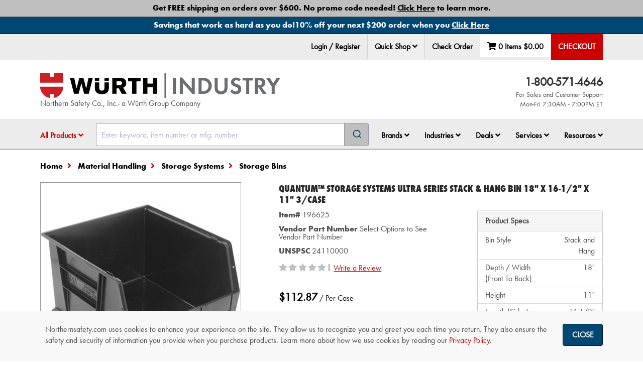

--- FILE ---
content_type: text/html; charset=utf-8
request_url: https://www.northernsafety.com/Product/196625/Quantum-Storage-SystemsUltra-Series-Stack-Hang-Bin-18-x-16-12-x-11-3Case
body_size: 45444
content:
<!DOCTYPE html>
<html class="no-js" lang="en">
<head>
	<script type="text/javascript">
        var appInsights=window.appInsights||function(a){
            function b(a){c[a]=function(){var b=arguments;c.queue.push(function(){c[a].apply(c,b)})}}var c={config:a},d=document,e=window;setTimeout(function(){var b=d.createElement("script");b.src=a.url||"https://az416426.vo.msecnd.net/scripts/a/ai.0.js",d.getElementsByTagName("script")[0].parentNode.appendChild(b)});try{c.cookie=d.cookie}catch(a){}c.queue=[];for(var f=["Event","Exception","Metric","PageView","Trace","Dependency"];f.length;)b("track"+f.pop());if(b("setAuthenticatedUserContext"),b("clearAuthenticatedUserContext"),b("startTrackEvent"),b("stopTrackEvent"),b("startTrackPage"),b("stopTrackPage"),b("flush"),!a.disableExceptionTracking){f="onerror",b("_"+f);var g=e[f];e[f]=function(a,b,d,e,h){var i=g&&g(a,b,d,e,h);return!0!==i&&c["_"+f](a,b,d,e,h),i}}return c
        }({
            instrumentationKey: "38ff98c7-5772-439a-bb40-d3b7f0a4c580"
        });

        window.appInsights = appInsights, appInsights.queue && 0 === appInsights.queue.length && appInsights.trackPageView();

	</script>

		<meta charset="utf-8" />
	<meta name="viewport" content="width=device-width, initial-scale=1.0" />
	<meta name="theme-color" content="#2b3951" />
	<meta name="msvalidate.01" content="D0987933C0859134206EFB6B90DC8F57" />
	<meta name="google-site-verification" content="JsXkJB2htrP0FOAaLuefyH9w1xgpYglCiwMglESkFz8" />

	
	<meta name="description" />

			
		
	<script charset="utf-8" type="text/javascript" src="https://js.hsforms.net/forms/embed/v2.js"></script>

	<title>Quantum™ Storage Systems Ultra Series Stack &amp; Hang Bin 18&quot; x 16-1/2&quot; x 11&quot; 3/Case - 196625 - Northern Safety Co., Inc.</title>
	<link href="//nsimagescdn.azureedge.net//static/favicon.png" rel="shortcut icon" type="image/x-icon" />

	<link rel="stylesheet" href="/Content/algolia-reset.css" />
	<link rel="stylesheet" href="/Content/algolia-theme.css" />

		<link href="/css/ResponsiveWurth.min.css?1.0.26015.3" rel="stylesheet" media="screen" />

	<link href="/css/print.min.css?1.0.26015.3" rel="stylesheet" media="print" />

	<link href="/css/font-awesome-5.min.css?1.0.26015.3" rel="stylesheet">

	<link href="/css/font-awesome-5-shims.min.css?1.0.26015.3" rel="stylesheet">


	<style>
		input[type=text]:focus {
			box-shadow: 0 0 10px rgba(81, 203, 238, 1);
		}
	</style>
	<script src="/bundles/modernizr?v=wBEWDufH_8Md-Pbioxomt90vm6tJN2Pyy9u9zHtWsPo1"></script>

	<script src="/bundles/jquery?v=jWI0Fg_t_2j86S6sxALo650WjMFJVqi2qPg8hk4kT4M1"></script>


	<!-- BEGIN LivePerson Monitor. -->
	<script type="text/javascript">
		window.lpTag = window.lpTag || {};
		if (typeof window.lpTag._tagCount === 'undefined') {
			window.lpTag = {
				site: '43298048' || '',
				section: lpTag.section || '',
				autoStart: lpTag.autoStart === false ? false : true,
				ovr: lpTag.ovr || {},
				_v: '1.5.1',
				_tagCount: 1,
				protocol: location.protocol,
				events: {
					bind: function (app, ev, fn) { lpTag.defer(function () { lpTag.events.bind(app, ev, fn); }, 0); },
					trigger: function (app, ev, json) {
						lpTag.defer(function () { lpTag.events.trigger(app, ev, json); }, 1);
					}
				},
				defer: function (fn, fnType) {
					if (fnType == 0) {
						this._defB = this._defB || [];
						this._defB.push(fn);
					} else if (fnType == 1) {
						this._defT = this._defT || [];
						this._defT.push(fn);
					} else {
						this._defL = this._defL || [];
						this._defL.push(fn);
					}
				},
				load: function (src, chr, id) {
					var t = this;
					setTimeout(function () { t._load(src, chr, id); }, 0);
				},
				_load: function (src, chr, id) {
					var url = src;
					if (!src) {
						url = this.protocol +
							'//' +
							((this.ovr && this.ovr.domain) ? this.ovr.domain : 'lptag.liveperson.net') +
							'/tag/tag.js?site=' +
							this.site;
					}
					var s = document.createElement('script');
					s.setAttribute('charset', chr ? chr : 'UTF-8');
					if (id) {
						s.setAttribute('id', id);
					}
					s.setAttribute('src', url);
					document.getElementsByTagName('head').item(0).appendChild(s);
				},
				init: function () {
					this._timing = this._timing || {};
					this._timing.start = (new Date()).getTime();
					var that = this;
					if (window.attachEvent) {
						window.attachEvent('onload', function () { that._domReady('domReady'); });
					} else {
						window.addEventListener('DOMContentLoaded', function () { that._domReady('contReady'); }, false);
						window.addEventListener('load', function () { that._domReady('domReady'); }, false);
					}
					if (typeof (window._lptStop) == 'undefined') {
						this.load();
					}
				},
				start: function () { this.autoStart = true; },
				_domReady: function (n) {
					if (!this.isDom) {
						this.isDom = true;
						this.events.trigger('LPT', 'DOM_READY', { t: n });
					}
					this._timing[n] = (new Date()).getTime();
				},
				vars: lpTag.vars || [],
				dbs: lpTag.dbs || [],
				ctn: lpTag.ctn || [],
				sdes: lpTag.sdes || [],
				ev: lpTag.ev || []
			};
			lpTag.init();
		} else {
			window.lpTag._tagCount += 1;
		}
	</script>
	<!-- END LivePerson Monitor. -->
	<!-- Check if LivePerson is loaded -->
	<script>
		/**
	 * Checks if the LivePerson API is loaded and indicates an "on" state.
	 * Based on analysis, the "on" state is indicated by the presence of
	 * specific objects within window.lpTag.taglets (e.g., "overlay").
	 *
	 */
		function isLivePersonApiReady() {
			// Check for the main object and a commonly used API function
			const baseApiReady = window.lpTag && typeof window.lpTag.newPage === 'function';
			// Check for the taglets object and a key indicating the "on" state (e.g., "overlay")
			const tagletsIndicateOn = window.lpTag && window.lpTag.taglets && typeof window.lpTag.taglets.overlay === 'object'; // You could also check for lpAnimate, etc.

			if (baseApiReady && tagletsIndicateOn) {
				return true;
			} else if (baseApiReady && !tagletsIndicateOn) {
				return false;
			} else {
				return false;
			}
		}

		/**
		 * Function to execute when LivePerson is confirmed as ready and "on".
		 */
		function onLivePersonReady() {
			// Make the chat link visible
			$('.live-chat-link').removeClass('hidden');
		}

		/**
		 * Function to execute if LivePerson does not become ready/"on" within the time limit.
		 */
		function onLivePersonTimeout() {
			console.warn("TIMEOUT: LivePerson did not load or turn ON within 3 minutes.");
		}
	</script>
	<!-- Google Tag Manager -->
	<script>
		(function (w, d, s, l, i) {
			w[l] = w[l] || []; w[l].push({
				'gtm.start':
					new Date().getTime(), event: 'gtm.js'
			}); var f = d.getElementsByTagName(s)[0],
				j = d.createElement(s), dl = l != 'dataLayer' ? '&l=' + l : ''; j.async = true; j.src =
					'https://www.googletagmanager.com/gtm.js?id=' + i + dl; f.parentNode.insertBefore(j, f);
		})(window, document, 'script', 'dataLayer', 'GTM-MPB7RTK');</script>
	<!-- End Google Tag Manager -->

	
</head>
<body class="body-content ng-cloak" ng-app="ns" ng-cloak data-open-modals="0">
	<script src="https://www.google.com/recaptcha/api.js?render=6Le3mYMUAAAAAF9JwZausmE2p1RnW_bkag940yI6"></script>

	
		<div style="position: absolute; top: 0; z-index: -1;" class="hidden-print">
			<ul tabindex="0">
				<li><a id="SkipToContentLink" href="#SkipToContent">Skip to Content</a></li>
			</ul>
		</div>
		<script>
			$("#SkipToContentLink").on("click", function () {
				var skipTo = "#" + this.href.split('#')[1];
				$(skipTo).attr('tabindex', -1).on('blur focusout', function () {
					$(this).removeAttr('tabindex');
				}).focus();
			});
		</script>
	<!-- Northern Ecom is up -->
	<div onclick="void(0)">
            <div ng-controller="cartSummaryController as summaryController">
                <nav>
                    

<div top-action-bar id="top-action-bar" class="navbar navbar-default navbar-fixed-top hidden-print" window-size ng-if="isLargeScreen()">

    <section aria-label="Promotional Banners">
                    <div class="global-banner-link" ng-controller="analyticsController as analyticsController" ng-init="true ? analyticsController.trackPromotionEvent('view_promotion', 'Other', '1', '', 'Free Shipping Policy Landing Page') : ''">
                        <div id="globalbanner-1" class="global-banner text-center">
                            <a ng-click="true ? analyticsController.trackPromotionEvent('select_promotion', 'Other', '1', '', 'Free Shipping Policy Landing Page') : ''" href="/free-shipping?banner=Global_Bottom" aria-label="Bottom Global Banner - Get FREE shipping on orders over $600. No promo code needed! <span class='underline'>Click Here</span> to learn more.">
                                <span>Get FREE shipping on orders over $600. No promo code needed! <span class='underline'>Click Here</span> to learn more. </span>
                            </a>
                        </div>
                    </div>
                    <div class="global-banner-link" ng-controller="analyticsController as analyticsController" ng-init="true ? analyticsController.trackPromotionEvent('view_promotion', 'Other', '1', 'BAN011926', 'Banner BAN011926 landing page') : ''">
                        <div id="globalbanner-2" class="global-banner text-center">
                            <a ng-click="true ? analyticsController.trackPromotionEvent('select_promotion', 'Other', '1', 'BAN011926', 'Banner BAN011926 landing page') : ''" href="/BAN011926?banner=Global_Bottom" aria-label="Bottom Global Banner - Savings that work as hard as you do!10% off your next $200 order when you <span class='underline'>Click Here</span>">
                                <span>Savings that work as hard as you do!10% off your next $200 order when you <span class='underline'>Click Here</span> </span>
                            </a>
                        </div>
                    </div>
    </section>
    <div class="container">
            <ul class="nav navbar-nav navbar-left" ng-controller="analyticsController as analyticsController" ng-mouseup="analyticsController.trackLiveChatEvent('Header')">
                <li role="menuitem" class="live-chat">
                    <!-- BEGIN LivePerson Button Code -->
                    <div id="lpButDivID-1438977823350"></div>
                    <!-- END LivePerson Button code -->
                </li>
            </ul>
        <ul class="nav navbar-nav navbar-right" role="menubar" ng-controller="analyticsController as analyticsController" id="top-bar">

                <li role="none">
                    <a role="menuitem" href="/MyAccount/Login?returnUrl=/Product/196625/Quantum-Storage-SystemsUltra-Series-Stack-Hang-Bin-18-x-16-12-x-11-3Case" ng-click="analyticsController.trackNavClickGA4('Login / Register')">
                        Login / Register
                    </a>
                </li>
            
                <li role="menuitem" class="dropdown" ng-click="analyticsController.trackQuickShopClick();">
                    <div class="sr-only">Quick Shop</div>
                    <button data-toggle="dropdown" class="dropdown-toggle" id="qs-toggle">
                        Quick Shop <i class="fa fa-angle-down" role="button" aria-haspopup="dialog" aria-controls="quick-shop-dropdown" tabindex="0"
                                      ng-init="isQuickShopClicked = false" ng-click="isQuickShopClicked = !isQuickShopClicked;"></i>
                    </button>

                    <div class="dropdown-menu right quickshop" id="quick-shop-dropdown" role="dialog">
                        <form novalidate="novalidate" id="topBarQuickShopForm" name="topBarQuickShopForm" ng-controller="quickShopController as controller">
                            <div class="col-md-6 qs-col-left">
                                <div class="form-group clearfix" aria-hidden="true">
                                    <div class="col-md-8">
                                        <label>Item Number</label>
                                    </div>
                                    <div class="col-md-4">
                                        <label>Qty</label>
                                    </div>
                                </div>
                                <div ng-repeat="i in [0,1,2]">
                                    <quick-shop-line ng-attr-id="{{'topQuickShopLine' + i}}" index="i" line="controller.topQuickShop.quickShopItems[i]"></quick-shop-line>
                                </div>
                            </div>
                            <div class="col-md-6 qs-col-right">
                                <div class="form-group clearfix" aria-hidden="true">
                                    <div class="col-md-8">
                                        <label>Item Number</label>
                                    </div>
                                    <div class="col-md-4">
                                        <label>Qty</label>
                                    </div>
                                </div>
                                <div ng-repeat="i in [3,4,5]">
                                    <quick-shop-line ng-attr-id="{{'topQuickShopLine' + i}}" index="i" line="controller.topQuickShop.quickShopItems[i]"></quick-shop-line>
                                </div>
                            </div>
                            <div class="pad-top-15 pad-bottom-15">
                                <div class="col-md-5 col-md-offset-7">
                                    <button class="btn btn-success btn-block" ng-click="controller.addToCartFromTopActionBar(topBarQuickShopForm)"
                                            btn-spin reset-action="reset-quickShopAdd-spinner" aria-label="Add to cart">
                                        Add To Cart
                                    </button>
                                </div>
                            </div>
                        </form>
                    </div>
                </li>

                <li><a href="/CheckOrder" role="menuitem">Check Order</a></li>

            <li id="quickview-toggle" class="dropdown quick-view" data-ng-controller="quickCartController as quickCartController" style="min-width: 134px; height: 47px; display: flex; justify-content: space-around;">
	<a href="/Cart" aria-label="Edit Cart" cart-totals="summaryController.cart" role="menuitem" ng-if="summaryController.isResultFetched" class="quickview-cart"></a>
	<div ng-if="!summaryController.isResultFetched" class="loading-background" style="width: 100%"></div>
	<div class="sr-only">Your Cart Summary: <span cart-totals="summaryController.cart"></span></div>
</li>

            <li class="dropdown top-checkout">
                <a ng-if="summaryController.isPunchOutSession()" class="checkout-btn" href="/cart/checkout/punchout" aria-label="Punchout" role="menuitem">PunchOut</a>
                <div ng-if="!summaryController.isPunchOutSession()">
                        <a class="checkout-btn" ng-click="summaryController.checkOut()" enter-keypress="summaryController.checkOut()" id="checkout-button" tabindex="0" aria-label="Checkout" role="menuitem">Checkout</a>
                </div>
            </li>
        </ul>

    </div>


    <exit-voucher-modal></exit-voucher-modal>

            <script>
                document.addEventListener('DOMContentLoaded', function () {
                    document.body.classList.remove('global-banner-pad');
                    document.body.classList.add('double-banner-pad');
                });
            </script>

    <script>
        const body = document.body;

        document.addEventListener('DOMContentLoaded', function () {
            buildPaddingTop();
        });
        document.addEventListener('voucher-top-bar:banner-loaded', function () {
            buildPaddingTop();
        });

        function buildPaddingTop() {
            const doublePad = 'double-banner-pad';
            const triplePad = 'triple-banner-pad';
            const voucherBannerId = 'voucherbanner';
            const voucherBanner = document.getElementById(voucherBannerId);
            const voucherBannerPadding = 'voucher-banner-pad';

            if ($("#globalbanner").hasClass("global-banner") && $("#covidbanner").hasClass("covid-banner") && $("#" + voucherBannerId).hasClass("voucher-banner")) {
                body.classList.remove(doublePad);
                body.classList.add(triplePad);
            }
            else if ($("#globalbanner").hasClass("global-banner") && $("#covidbanner").hasClass("covid-banner")) {
                body.classList.remove(triplePad);
                body.classList.add(doublePad);
            }
            else if (voucherBanner && !document.body.classList.contains(voucherBannerPadding)) {
                body.classList.add(voucherBannerPadding);
            }
        }
    </script>
</div>

<div class="modal hidden-print" id="qs-error-modal">
    <div class="modal-dialog">
        <div class="modal-content clearfix">
            <div class="modal-header">
                <a href="#" class="close" data-dismiss="modal"><span aria-hidden="true" class="control-icon-close"></span><span class="sr-only">Close</span></a>
                <h4 class="modal-title">Quick Shop Error</h4>
            </div>
            <div class="modal-body">
                <div class="row">
                    <div class="col-md-12">
                        <p id="pErrorMsg"></p>
                    </div>
                    <div class="col-md-12 text-right">
                        <button class="btn btn-default" data-dismiss="modal" aria-label="OK">OK</button>
                    </div>
                </div>
            </div>
        </div>
    </div>
</div>


                </nav>


<nav window-size aria-label="Navigation Container">
	<div class="hidden-print" data-ng-controller="quickCartController as quickCartController">
		<div ng-if="isSmallScreen()">
							<section aria-label="Promotional Banners">
								<div class="global-banner-link" ng-controller="analyticsController as analyticsController" ng-init="true ? analyticsController.trackPromotionEvent('view_promotion', 'Other', '1', '', 'Free Shipping Policy Landing Page') : ''">
									<div id="globalbanner-1" class="global-banner text-center">
										<a ng-click="true ? analyticsController.trackPromotionEvent('select_promotion', 'Other', '1', '', 'Free Shipping Policy Landing Page') : ''" href="/free-shipping?banner=Global_Bottom" aria-label="Bottom Global Banner - Get FREE shipping on orders over $600. No promo code needed! <span class='underline'>Click Here</span> to learn more.">
											<span>Get FREE shipping on orders over $600. No promo code needed! <span class='underline'>Click Here</span> to learn more. </span>
										</a>
									</div>
								</div>
								<div class="global-banner-link" ng-controller="analyticsController as analyticsController" ng-init="true ? analyticsController.trackPromotionEvent('view_promotion', 'Other', '1', 'BAN011926', 'Banner BAN011926 landing page') : ''">
									<div id="globalbanner-2" class="global-banner text-center">
										<a ng-click="true ? analyticsController.trackPromotionEvent('select_promotion', 'Other', '1', 'BAN011926', 'Banner BAN011926 landing page') : ''" href="/BAN011926?banner=Global_Bottom" aria-label="Bottom Global Banner - Savings that work as hard as you do!10% off your next $200 order when you <span class='underline'>Click Here</span>">
											<span>Savings that work as hard as you do!10% off your next $200 order when you <span class='underline'>Click Here</span> </span>
										</a>
									</div>
								</div>
				</section>
						<exit-voucher-modal></exit-voucher-modal>

			<section>
				<div class="sr-only">Impersonated User Data</div>
			</section>
		</div>

		<nav id="mobile-nav" class="navbar navbar-default navbar-static-top visible-sm visible-xs">
			<div class="sr-only">Quick links to the main menu, product search, and your cart details</div>
			<div class="container" ng-if="isSmallScreen()">
				<div class="row">
					<div class="col-xs-2 col-sm-1 text-center">
						<a data-toggle="offcanvas" data-target="#left-menu-mobile" data-canvas="body" aria-label="Open Main Menu" aria-controls="left-menu-mobile" type="button" href="#"><i class="fa fa-fw fa-bars"></i> </a>
					</div>
						<div class="col-xs-8 col-sm-10 fa-12 text-center">
								<a href="/"><img src="//nsimagescdn.azureedge.net//static/wurth-ind-logo-horizontal.png" alt="Wurth Industry" class="mobile-logo"> </a>
							Northern Safety Co., Inc.- a W&uuml;rth Group Company
						</div>
					<div class="col-xs-2 col-sm-1 text-center">
						<div data-toggle="offcanvas" data-target="#right-menu-mobile" data-placement="right" data-canvas="body" data-ng-click="quickCartController.loadCart()" aria-label="View Cart Details" aria-controls="right-menu-mobile">
							<span class="fa-stack" id="mobile-cart-count">
								<i class="fa fa-fw fa-shopping-cart fa-stack-2x cart-icon"></i>
								<i class="fa fa-stack-1x fa-circle item-count-background" ng-if="summaryController.cart.cartLines.length"></i>
								<i class="fa fa-stack-1x item-count">{{summaryController.cart.cartLines.length ? summaryController.cart.cartLines.length : "" }}</i>
							</span>
						</div>
					</div>
				</div>
			</div>

				<div class="mobile-search visible-sm visible-xs" id="mobile-search">
					<div class="container">
						<div id="algolia-autocomplete-sm"></div>
					</div>
				</div>
		</nav>
		<div id="left-menu-mobile" class="navmenu navmenu-default navmenu-fixed-left offcanvas hidden-md hidden-lg" aria-labelledby="main-nav-title" ng-if="isSmallScreen()">
			<aside>
				<div class="sr-only" id="main-nav-title">Main Site Navigation Tabs</div>
				<div class="mobile-nav-header clearfix">
					<span class="pull-right"><a data-toggle="offcanvas" data-target="#left-menu-mobile" data-canvas="body" aria-label="Close Main Menu" aria-controls="left-menu-mobile" href=""> <i class="fa fa-2x fa-chevron-circle-left"></i></a></span>
						<span class="pull-left pad-top-5">Wurth Industry</span>
				</div>

				<div>
                    <ul class="nav nav-tabs" role="tablist" tabindex="0">
                            <li role="presentation" class="active"><a data-target="#menu" href="#" aria-controls="menu" role="tab" data-toggle="tab" aria-label="Menu" id="menu-tab" tabindex="-1" type="button">Menu</a></li>

                                <li role="presentation" class=""><a href="/MyAccount/Login" aria-label="login" id="login-tab">Login</a></li>

                        <li><a data-target="#help" href="#" aria-controls="help" role="tab" data-toggle="tab" aria-label="Help" id="help-tab" type="button" tabindex="-1">Help</a></li>
                    </ul>
					<nav>
						<h3 class="sr-only">Tabbed Menu Content</h3>
						<div class="tab-content mobile-li" ng-controller="analyticsController as analyticsController">
							<div role="tabpanel" class="tab-pane  active" id="menu" aria-labelledby="menu-tab" tabindex="0">
								<ul>
									<li role="presentation" id="shop-products">
										<a class="collapsed" data-toggle="collapse" data-target="#products-menu-mobile" href="" (click)="$event.preventDefault()">All Products</a>
										<div id="products-menu-mobile" class="mobile-sub collapse">



<ul>
            <li>
                <a class="collapsed" href="/categories/safety-products" ng-click="analyticsController.trackNavClickGA4('Shop Products - ' + $event.target.innerText)">Safety Products</a>
            </li>
            <li>
                <a class="collapsed" href="/categories/industrial-supplies" ng-click="analyticsController.trackNavClickGA4('Shop Products - ' + $event.target.innerText)">Industrial Supplies</a>
            </li>
            <li>
                <a class="collapsed" href="/categories/first-aid" ng-click="analyticsController.trackNavClickGA4('Shop Products - ' + $event.target.innerText)">First Aid</a>
            </li>
            <li>
                <a class="collapsed" href="/categories/signs" ng-click="analyticsController.trackNavClickGA4('Shop Products - ' + $event.target.innerText)">Signs</a>
            </li>
            <li>
                <a class="collapsed" href="/categories/janitorial" ng-click="analyticsController.trackNavClickGA4('Shop Products - ' + $event.target.innerText)">Janitorial</a>
            </li>
            <li>
                <a class="collapsed" href="/categories/material-handling" ng-click="analyticsController.trackNavClickGA4('Shop Products - ' + $event.target.innerText)">Material Handling</a>
            </li>
            <li>
                <a class="collapsed" href="/categories/facility-maintenance" ng-click="analyticsController.trackNavClickGA4('Shop Products - ' + $event.target.innerText)">Facility Maintenance</a>
            </li>
        <li class="new-product-navlink"><a class="collapsed" href="/New-Product-Showcase" ng-click="analyticsController.trackNavClickGA4('Shop Products - ' + $event.target.innerText)">New Product Showcase</a></li>
                <li><a class="collapsed" href="/cold-weather-work-gear" ng-click="analyticsController.trackNavClickGA4('Shop Products - ' + $event.target.innerText)">Cold Weather Work Gear</a></li>
</ul>
										</div>
									</li>
									<li role="presentation">
										<a class="collapsed" data-toggle="collapse" data-target="#brands-menu-mobile" href="" (click)="$event.preventDefault()">Brands</a>
										<div id="brands-menu-mobile" class="mobile-sub collapse">
											<ul>
												<li role="presentation"><a href="/Brands/" ng-click="analyticsController.trackNavClickGA4('Shop Brands - ' + $event.target.innerText)">Shop All Brands</a></li>
												<li role="presentation"><a href="/Brands/NSI" ng-click="analyticsController.trackNavClickGA4('Shop Brands - ' + $event.target.innerText)">NSI</a></li>
												<li role="presentation"><a href="/Brand/Wurth" ng-click="analyticsController.trackNavClickGA4('Shop Brands - ' + $event.target.innerText)">Würth Brand Products</a></li>
														<li role="presentation"><a href="/brands/3M" ng-click="analyticsController.trackNavClickGA4('Shop Brands - ' + $event.target.innerText)">3M Products</a></li>
														<li role="presentation"><a href="/brand/Acme" ng-click="analyticsController.trackNavClickGA4('Shop Brands - ' + $event.target.innerText)">Acme</a></li>
														<li role="presentation"><a href="/brand/Ansell" ng-click="analyticsController.trackNavClickGA4('Shop Brands - ' + $event.target.innerText)">Ansell</a></li>
														<li role="presentation"><a href="/brand/dewalt" ng-click="analyticsController.trackNavClickGA4('Shop Brands - ' + $event.target.innerText)">DeWALT</a></li>
														<li role="presentation"><a href="/brand/dupont" ng-click="analyticsController.trackNavClickGA4('Shop Brands - ' + $event.target.innerText)">DuPont</a></li>
														<li role="presentation"><a href="/Brand/Ergodyne" ng-click="analyticsController.trackNavClickGA4('Shop Brands - ' + $event.target.innerText)">Ergodyne</a></li>
														<li role="presentation"><a href="/brand/FallTech" ng-click="analyticsController.trackNavClickGA4('Shop Brands - ' + $event.target.innerText)">FallTech </a></li>
														<li role="presentation"><a href="/brand/Master-Lock" ng-click="analyticsController.trackNavClickGA4('Shop Brands - ' + $event.target.innerText)">Master Lock</a></li>
														<li role="presentation"><a href="/brand/moldex" ng-click="analyticsController.trackNavClickGA4('Shop Brands - ' + $event.target.innerText)">Moldex</a></li>
														<li role="presentation"><a href="/brand/MSA" ng-click="analyticsController.trackNavClickGA4('Shop Brands - ' + $event.target.innerText)">MSA</a></li>
														<li role="presentation"><a href="/brand/National-Safety-Apparel" ng-click="analyticsController.trackNavClickGA4('Shop Brands - ' + $event.target.innerText)">National Safety Apparel</a></li>
														<li role="presentation"><a href="/brand/PIP" ng-click="analyticsController.trackNavClickGA4('Shop Brands - ' + $event.target.innerText)">PIP </a></li>
														<li role="presentation"><a href="/brand/SC-Johnson" ng-click="analyticsController.trackNavClickGA4('Shop Brands - ' + $event.target.innerText)">SC Johnson</a></li>
														<li role="presentation"><a href="/brand/sqwincher" ng-click="analyticsController.trackNavClickGA4('Shop Brands - ' + $event.target.innerText)">Sqwincher</a></li>


											</ul>
										</div>
									</li>
									<li>
										<a class="collapsed" href="" data-toggle="collapse" data-target="#industries-menu-mobile">Industries</a>
										<div id="industries-menu-mobile" class="mobile-sub collapse">
											<ul>
													<li role="presentation"><a role="menuitem" href="/Air-Transportation">Air Transportation</a></li>
													<li role="presentation"><a role="menuitem" href="/Commercial_Specialty_Vehicle">Commercial &amp; Specialty Vehicle </a></li>
													<li role="presentation"><a role="menuitem" href="/Construction">Construction</a></li>
													<li role="presentation"><a role="menuitem" href="/First-Responders">First Responders</a></li>
													<li role="presentation"><a role="menuitem" href="/Food">Food </a></li>
													<li role="presentation"><a role="menuitem" href="/manufacturing">Manufacturing</a></li>
													<li role="presentation"><a role="menuitem" href="/Oil-Gas">Oil and Gas</a></li>
													<li role="presentation"><a role="menuitem" href="/Pulp-Paper">Pulp and Paper</a></li>
													<li role="presentation"><a role="menuitem" href="/Rail">Rail</a></li>
													<li role="presentation"><a role="menuitem" href="/Utilities">Utilities</a></li>
											</ul>
										</div>
									</li>
									<li>
										<a class="collapsed" data-toggle="collapse" data-target="#deals-menu-mobile" href="" (click)="$event.preventDefault()">Shop Deals</a>
										<div id="deals-menu-mobile" class="mobile-sub collapse">
											<ul>
												<li role="presentation"><a class="collapsed" href="/Sale" ng-click="analyticsController.trackNavClickGA4('Shop Deals - ' + $event.target.innerText)">Sale</a></li>
												<li role="presentation"><a class="collapsed" href="/Clearance" ng-click="analyticsController.trackNavClickGA4('Shop Deals - ' + $event.target.innerText)">Clearance</a></li>
													<li role="presentation"><a class="collapsed" href="/Closeout-Deals" ng-click="analyticsController.trackNavClickGA4('Shop Deals - ' + $event.target.innerText)">Closeout Sale</a></li>
											</ul>
										</div>
									</li>
									<li role="presentation">
										<a class="collapsed" data-toggle="collapse" data-target="#services-menu-mobile" href="" (click)="$event.preventDefault()">Services</a>
										<div>
											<ul id="services-menu-mobile" class="mobile-sub collapse">	
												<li role="presentation"><a href="/Wurth-Professional-Solutions" ng-click="analyticsController.trackNavClickG4WithType(('Services - ' + $event.target.innerText), 'services')">Würth Professional Solutions™</a></li>
														<li role="presentation"><a href="/Corporate-Accounts"  ng-click="analyticsController.trackNavClickG4WithType(('Services - ' + $event.target.innerText), 'services')">Corporate Accounts</a></li>
														<li role="presentation"><a href="/government-contracts"  ng-click="analyticsController.trackNavClickG4WithType(('Services - ' + $event.target.innerText), 'services')">Government Contracts</a></li>
														<li role="presentation"><a href="/Industrial3DPrinting"  ng-click="analyticsController.trackNavClickG4WithType(('Services - ' + $event.target.innerText), 'services')">Industrial 3D Printing </a></li>
														<li role="presentation"><a href="/advantage-plus-rx-safety-eyewear"  ng-click="analyticsController.trackNavClickG4WithType(('Services - ' + $event.target.innerText), 'services')">WPS™ Advantage+ Rx Safety Eyewear</a></li>
														<li role="presentation"><a href="/logo-it"  ng-click="analyticsController.trackNavClickG4WithType(('Services - ' + $event.target.innerText), 'services')">WPS™ Custom Express Printing </a></li>
														<li role="presentation"><a href="/Direct-Connect-Analytics"  ng-click="analyticsController.trackNavClickG4WithType(('Services - ' + $event.target.innerText), 'services')">WPS™ DirectConnect&#174; Analytics</a></li>
														<li role="presentation"><a href="/vend"  ng-click="analyticsController.trackNavClickG4WithType(('Services - ' + $event.target.innerText), 'services')">WPS™ DirectConnect&#174; Inventory Solutions</a></li>
														<li role="presentation"><a href="/Clothing-Program"  ng-click="analyticsController.trackNavClickG4WithType(('Services - ' + $event.target.innerText), 'services')">WPS™ Employee Clothing Program</a></li>
														<li role="presentation"><a href="/Direct-Connect-employee-voucher-program"  ng-click="analyticsController.trackNavClickG4WithType(('Services - ' + $event.target.innerText), 'services')">WPS™ Employee Voucher Program</a></li>
														<li role="presentation"><a href="/shoe-express"  ng-click="analyticsController.trackNavClickG4WithType(('Services - ' + $event.target.innerText), 'services')">WPS™ Shoe Express</a></li>
														<li role="presentation"><a href="/technical-services"  ng-click="analyticsController.trackNavClickG4WithType(('Services - ' + $event.target.innerText), 'services')">WPS™ Technical Services</a></li>

											</ul>
										</div>
									</li>
									<li role="presentation">
										<a class="collapsed" data-toggle="collapse" data-target="#resources-menu-mobile" href="" (click)="$event.preventDefault()">Resources</a>
										<div id="resources-menu-mobile" class="mobile-sub collapse">
											<ul>
												<li role="presentation"><a class="collapsed" href="/Order-Support" ng-click="analyticsController.trackNavClickGA4('Resources - ' + $event.target.innerText)">Order Support</a></li>
												<li role="presentation"><a class="collapsed" href="/News" ng-click="analyticsController.trackNavClickGA4('Resources - ' + $event.target.innerText)">News &amp; Information</a></li>
												<li role="presentation"><a class="collapsed" href="/Glossary" ng-click="analyticsController.trackNavClickGA4('Resources - ' + $event.target.innerText)">Glossary of Terms</a></li>
												<li role="presentation"><a class="collapsed" href="/Selection-Guides" ng-click="analyticsController.trackNavClickGA4('Resources - ' + $event.target.innerText)">Product Selection Guides</a></li>
												<li role="presentation"><a class="collapsed" href="https://video.northernsafety.com/" ng-click="analyticsController.trackNavClickGA4('Resources - ' + $event.target.innerText); analyticsController.trackVideoSiteView()">Video Library</a></li>
													<li role="presentation"><a class="collapsed" href="/Webinars" ng-click="analyticsController.trackNavClickGA4('Resources - ' + $event.target.innerText)">Webinars</a></li>
													<li role="presentation"><a class="collapsed" href="/Emergency-Preparedness" ng-click="analyticsController.trackNavClickGA4('Resources - ' + $event.target.innerText)">Emergency Preparedness</a></li>
											</ul>
										</div>
									</li>

										<li role="presentation"><a class="collapsed" href="/Cart/Quick-Shop" ng-click="analyticsController.trackNavClickGA4($event.target.innerText)">Quick Shop</a></li>
								</ul>
								<div class="mobile-social">
									<a href="https://www.facebook.com/WurthNSI" target="_blank" ng-click="analyticsController.trackNavClickGA4('Facebook')" aria-label="NSI On Facebook"><i class="fa fa-facebook-square fa-3x"></i></a>
									<a href="https://www.linkedin.com/WurthNSI" target="_blank" ng-click="analyticsController.trackNavClickGA4('LinkedIn')" aria-label="NSI On LinkedIn"><i class="fa fa-linkedin-square fa-3x"></i></a>
									<a href="https://www.youtube.com/&#64;WurthNSI" target="_blank" ng-click="analyticsController.trackNavClickGA4('YouTube')" aria-label="NSI On YouTube"><i class="fa fa-youtube-play fa-3x"></i></a>
								</div>
							</div>

								<div ng-if="!quickCartController.isPunchOutSession()" role="tabpanel" class="tab-pane " id="myaccount" aria-labelledby="account-tab" tabindex="0">
									<ul>
										<li role="presentation" class="pad-left-15 pad-right-15">
											<span class="bold">
												<label for="ordernum_mobile">Check Order Status</label>
											</span>
										</li>
										<li role="presentation" class="pad-left-15 pad-right-15">
											<form novalidate="novalidate" action="/MyAccount/OrderDetails" id="TrackOrderFormMobile" method="get">
												<div class="input-group">
													<input type="text" class="form-control margin-top-10" name="ordernumber" id="ordernum_mobile" placeholder="Enter Order #" />
													<span class="input-group-btn">
														<button type="submit" class="btn btn-default" id="trackOrderMobileBtn" aria-label="Go">Go <i class="fa fa-fw fa-chevron-right orange"></i></button>
													</span>
												</div>
											</form>
										</li>
									</ul>

									<ul class="user-info" ng-controller="loginController as loginController">
										<li role="presentation">You are logged in as:</li>
											<li role="presentation" class="bold"> </li>
										<li role="presentation" class="pad-top-15"><a href="/MyAccount/Logout" ng-click="loginController.trackLogout(); analyticsController.trackNavClickGA4('My Account - ' + $event.target.innerText)" aria-label="Log Out"><i class="fa fa-fw fa-caret-right"></i>Logout</a></li>
										<li role="presentation"><a href="/MyAccount/LoginDifferentUser" ng-click="loginController.trackLogout(); analyticsController.trackNavClickGA4('My Account - ' + $event.target.innerText)" aria-label="Log in as different user"><i class="fa fa-fw fa-caret-right"></i>Login as different user</a></li>
									</ul>
									<ul>
										<li role="presentation"><a href="/MyAccount" class="bold collapsed" ng-click="analyticsController.trackNavClickGA4('My Account - ' + $event.target.innerText)">Account Home</a></li>
										<li role="presentation"><a href="/MyAccount/AddressShipMethods" class="bold collapsed" ng-click="analyticsController.trackNavClickGA4('My Account - ' + $event.target.innerText)">Address &amp; Shipping Methods</a></li>
										<li role="presentation"><a href="/MyAccount/OrderHistory" class="bold collapsed" ng-click="analyticsController.trackNavClickGA4('My Account - ' + $event.target.innerText)">Order History</a></li>
																					<li role="presentation"><a href="/MyAccount/Invoices" class="bold collapsed" ng-click="analyticsController.trackNavClickGA4('My Account - ' + $event.target.innerText)">Invoices</a></li>
																															<li role="presentation"><a href="/MyAccount/ChangeEmailAndPassword" class="bold collapsed" ng-click="analyticsController.trackNavClickGA4('My Account - ' + $event.target.innerText)">Login &amp; Password</a></li>
										<li role="presentation"><a href="/MyAccount/ContactPreferences" class="bold collapsed" ng-click="analyticsController.trackNavClickGA4('My Account - ' + $event.target.innerText)">Contact Preferences</a></li>
									</ul>
								</div>

							<div role="tabpanel" class="tab-pane" id="help" aria-labelledby="help-tab" tabindex="0">
								<a href="tel:1-800-571-4646" ng-click="analyticsController.trackNavClickGA4('For sales & customer service');analyticsController.trackPhoneClick('1-800-571-4646')">
									<div class="pad-10">
										<div class="help-drop-icon">
											<span class="fa fa-3x fa-phone-square"></span>CALL
										</div>
										<div class="help-drop-text">
											<div class="help-title-lg">1-800-571-4646</div>
											<span>For Sales &amp; Customer Support</span> <span>7:30am - 7:00pm ET, Mon-Fri</span>
										</div>
										<div class="clearfix"></div>
									</div>
								</a>
								<hr />
								<div class="live-chat-link hidden">
									<a href="#" class="live-chat-icon live-chat-trigger">
										<div class="pad-10">
											<div class="help-drop-icon">
												<span class="fa fa-3x fa-comments-o"></span>CHAT
											</div>
											<div class="help-drop-text" ng-click="analyticsController.trackLiveChatEvent('Help Nav'); analyticsController.trackNavClickGA4('top nav', 'Live help')">
												<div class="help-title-sm">Live Help</div>
												<span>Available from</span> <span>8:00am - 5:00pm ET, Mon-Fri</span>
											</div>
											<div class="clearfix"></div>
										</div>
									</a>
									<hr />
								</div>
								<a href="/Email-Us/CustomerService" ng-click="analyticsController.trackNavClickGA4('Send us a message'); analyticsController.trackContactUsStart()">
									<div class="pad-10">
										<div class="help-drop-icon">
											<span class="fa fa-3x fa-pencil-square-o"></span>EMAIL
										</div>
										<div class="help-drop-text">
											<div class="help-title-sm">Send us a message</div>
											<span>Use our contact form or email</span> <span class="small">CustomerService@wurthindustry.com</span>
										</div>
										<div class="clearfix"></div>
									</div>
								</a>
								<hr />
								<a href="/faq" ng-click="analyticsController.trackNavClickGA4('Frequently Asked Questions')">
									<div class="pad-10">
										<div class="help-drop-icon">
											<span class="fa fa-3x fa-question-circle"></span>F.A.Q.
										</div>
										<div class="help-drop-text">
											<div class="help-title-lg">Frequently Asked Questions</div>
										</div>
										<div class="clearfix"></div>
									</div>
								</a>
								<hr />
								<div class="text-center">
									<a href="/Contact" ng-click="analyticsController.trackNavClickGA4($event.target.innerText); analyticsController.trackContactUsView()"><i class="fa fa-caret-right fa-fw"></i>More ways to contact us</a>
								</div>
								<hr />
							</div>
						</div>
					</nav>
				</div>
			</aside>
		</div>
		<div id="right-menu-mobile" class="navmenu navmenu-default navmenu-fixed-right offcanvas hidden-md hidden-lg" ng-if="isSmallScreen()">
			<div class="mobile-cart">
    <div class="mobile-cart-header clearfix">
        <span class="pull-left"><a data-toggle="offcanvas" data-target="#right-menu-mobile" data-canvas="body"  aria-label="Cart" href="" (click)="$event.preventDefault()"> <i class="fa fa-2x fa-chevron-circle-right"></i></a></span>
        <span class="pull-right pad-top-5 text-right">Your Shopping Cart </span>
    </div>
    <div class="mobile-cart-top clearfix">
        <div class="col-xs-6">
            <div class="pad-top-10">
                <span>{{quickCartController.cart.cartLines.length}} Items</span> <strong>{{quickCartController.cart.getSubtotal()|currency}}</strong>
            </div>
        </div>
        <div class="col-xs-6" ng-show="!quickCartController.isPunchOutSession()">
            <button class="btn btn-success btn-block" button-spinner="quickCartController.goToCart()" ng-show="quickCartController.isCheckoutPage()"  aria-label="Edit Cart">EDIT CART</button>
            <button class="btn btn-success btn-block" button-spinner="quickCartController.goToCheckout()" ng-show="!quickCartController.isCheckoutPage()"  aria-label="Checkout" href="" (click)="$event.preventDefault()">CHECKOUT</button>
        </div>
        <div class="col-xs-6" ng-show="quickCartController.isPunchOutSession()">
            <a class="btn btn-success btn-block" button-spinner="quickCartController.goToPunchOut()"  aria-label="PUNCHOUT">PUNCHOUT</a>
        </div>
    </div>
    <div class="mobile-cart-items">
        <div class="mobile-cart-item clearfix" data-ng-if="!quickCartController.cartIsEmpty()" data-ng-repeat="cartLine in quickCartController.cart.cartLines">
            <div class="row">
                <div class="col-xs-12">
                    <a aria-label="{{cartLine.brand + " " + cartLine.materialName}}" href={{cartLine.materialBaseNumber|ecommerceMaterialDetailsUrl:cartLine.brand:cartLine.materialName:cartLine.materialNumber}}>{{cartLine.brand + " " + cartLine.materialName}}</a>
                </div>
            </div>
            <div class="row pad-top-10">
                <div class="col-xs-9">Item #: {{cartLine.materialNumber}} | Qty: {{cartLine.quantity}}</div>
                <div class="col-xs-3 text-right">
                    <strong ng-class="{'red':cartLine.isSale }">{{cartLine.linePrice|currency}}</strong>
                </div>
            </div>
        </div>
    </div>
    <div class="mobile-cart-total pad-top-10">
        <div data-ng-if="!quickCartController.cartIsEmpty()" class="col-xs-12 text-right">
            Cart Total: <strong>{{quickCartController.cart.getSubtotal()|currency}}</strong>
        </div>
        <div data-ng-if="quickCartController.cartIsEmpty() && !quickCartController.isCartLoading()" class="col-xs-12 text-center">Your shopping cart is empty.</div>
    </div>
    <div class="col-xs-12 pad-top-15" ng-show="!quickCartController.isPunchOutSession()">
        <a class="btn btn-success btn-block" button-spinner="quickCartController.goToCheckout()" aria-label="Checkout" href="" (click)="$event.preventDefault()">CHECKOUT NOW</a>
    </div>
    <div class="col-xs-12 pad-top-15" ng-show="quickCartController.isPunchOutSession()">
        <button class="btn btn-success btn-block" button-spinner="quickCartController.goToPunchOut()" aria-label="PUnchout">PUNCHOUT</button>
    </div>
    <div class="col-xs-12">
        <a class="btn btn-default btn-block" button-spinner="quickCartController.goToCart()" aria-label="Edit my cart" href="" (click)="$event.preventDefault()">EDIT MY CART</a>
    </div>
    <div class="col-xs-12">
        <a data-toggle="offcanvas" data-target="#right-menu-mobile" data-canvas="body" class="btn btn-default btn-block" aria-label="Continue Shopping" href="" (click)="$event.preventDefault()">CONTINUE SHOPPING</a>
    </div>
</div>
		</div>
	</div>
</nav>
                <div class="print-header visible-print-block clearfix" id="printHeaderId">
	<div class="logo">
	<img src="//nsimagescdn.azureedge.net//static/wurth-ind-logo-vertical.png" alt="Wurth Industry" border="0" width="165" height="50" class="img-responsive" />     
	</div>
    <p id="callCenterSchedule">
        <span class="phone">1-800-571-4646</span><br />
        For sales &amp; customer support<br />
        <em>7:30 am - 7:00 pm ET, Mon-Fri</em>
    </p>
    <p id="contactAddress">
        Northern Safety Co., Inc.
        <br>PO Box 4250, Utica, NY 13504-4250<br />
        <span class="phone">Phone:</span> 1-800-571-4646<br />
        <span class="phone">Fax:</span> 1-800-635-1591
    </p>
</div>

            </div>
		

<div window-size id="wurth-top-header" class="hidden-print">
    <div class="logo-actions container">
		<div class="wurth-logo" ng-if="isLargeScreen()">
				<a href="/" class="home-link" aria-label="Home">
							<img class="img-responsive" src="//nsimagescdn.azureedge.net//static/wurth-ind-logo-horizontal.png" alt="Wurth Industry" />
						</a>
			<span>Northern Safety Co., Inc.- a W&uuml;rth Group Company</span>
		</div>


    <div class="header-contact" ng-if="isLargeScreen()">
                <div class="contact-number">1-800-571-4646</div>

        <span class="small">For Sales and Customer Support</span>
            <span class="small">Mon-Fri 7:30AM - 7:00PM ET</span>
    </div>
</div>

<div window-size>
	<div id="main-nav" class="navbar navbar-default navbar-static-top wurth" ng-controller="analyticsController as analyticsController">
		<div class="container">
					<ul class="nav navbar-nav navbar-left" role="menubar" id="main-bar">
						<li id="shopProductsDropdown" class="dropdown mega-nav" role="menuitem" ng-if="isLargeScreen()">
							<button id="shopProductsButton" class="dropdown-toggle top-menu-focus" data-toggle="dropdown" role="button" aria-haspopup="true"
									ng-click="isShopProductsClicked = true">
								All Products <i class="fa fa-angle-down"></i>
							</button>

							<ul ng-if="isShopProductsClicked" class="dropdown-menu" role="menu" id="products-menu">
								<li shop-products-menu role="menuitem">
									<i class="spinner-element fa fa-fw fa-spinner fa-spin"></i>
								</li>
							</ul>
						</li>
						<li class="search-bar" role="none">
							<div class="search hidden-sm hidden-xs">
								<div id="algolia-autocomplete"></div>
<div class="alert alert-warning ie-message">IE is no longer supported. Please use Chrome, Edge or another modern browser.</div>

	<script type="module" src="/js/algolia/dist/autocomplete.js"></script>

							</div>
						</li>
						<li role="menuitem" ng-if="isLargeScreen()" id="shopBrandsDropdown">
							<button id="shopBrandsButton" class="dropdown-toggle top-menu-focus" data-toggle="dropdown" role="button" aria-haspopup="true" aria-controls="brands-menu">
								Brands <i class="fa fa-angle-down"></i>
							</button>
							<ul class="dropdown-menu brands" role="menu" id="brands-menu">
								<li><a role="menuitem" href="/Brands/" ng-click="analyticsController.trackNavClickGA4('Shop Brands - ' + $event.target.innerText)">Shop All Brands</a></li>
								<li><a role="menuitem" href="/Brands/NSI" ng-click="analyticsController.trackNavClickGA4('Shop Brands - ' + $event.target.innerText)">NSI</a></li>
								<li><a role="menuitem" href="/Brand/Wurth" ng-click="analyticsController.trackNavClickGA4('Shop Brands - ' + $event.target.innerText)">Würth Brand Products</a></li>
										<li><a role="menuitem" href="/brands/3M" ng-click="analyticsController.trackNavClickGA4('Shop Brands - ' + $event.target.innerText)">3M Products</a></li>
										<li><a role="menuitem" href="/brand/Acme" ng-click="analyticsController.trackNavClickGA4('Shop Brands - ' + $event.target.innerText)">Acme</a></li>
										<li><a role="menuitem" href="/brand/Ansell" ng-click="analyticsController.trackNavClickGA4('Shop Brands - ' + $event.target.innerText)">Ansell</a></li>
										<li><a role="menuitem" href="/brand/dewalt" ng-click="analyticsController.trackNavClickGA4('Shop Brands - ' + $event.target.innerText)">DeWALT</a></li>
										<li><a role="menuitem" href="/brand/dupont" ng-click="analyticsController.trackNavClickGA4('Shop Brands - ' + $event.target.innerText)">DuPont</a></li>
										<li><a role="menuitem" href="/Brand/Ergodyne" ng-click="analyticsController.trackNavClickGA4('Shop Brands - ' + $event.target.innerText)">Ergodyne</a></li>
										<li><a role="menuitem" href="/brand/FallTech" ng-click="analyticsController.trackNavClickGA4('Shop Brands - ' + $event.target.innerText)">FallTech </a></li>
										<li><a role="menuitem" href="/brand/Master-Lock" ng-click="analyticsController.trackNavClickGA4('Shop Brands - ' + $event.target.innerText)">Master Lock</a></li>
										<li><a role="menuitem" href="/brand/moldex" ng-click="analyticsController.trackNavClickGA4('Shop Brands - ' + $event.target.innerText)">Moldex</a></li>
										<li><a role="menuitem" href="/brand/MSA" ng-click="analyticsController.trackNavClickGA4('Shop Brands - ' + $event.target.innerText)">MSA</a></li>
										<li><a role="menuitem" href="/brand/National-Safety-Apparel" ng-click="analyticsController.trackNavClickGA4('Shop Brands - ' + $event.target.innerText)">National Safety Apparel</a></li>
										<li><a role="menuitem" href="/brand/PIP" ng-click="analyticsController.trackNavClickGA4('Shop Brands - ' + $event.target.innerText)">PIP </a></li>
										<li><a role="menuitem" href="/brand/SC-Johnson" ng-click="analyticsController.trackNavClickGA4('Shop Brands - ' + $event.target.innerText)">SC Johnson</a></li>
										<li><a role="menuitem" href="/brand/sqwincher" ng-click="analyticsController.trackNavClickGA4('Shop Brands - ' + $event.target.innerText)">Sqwincher</a></li>

							</ul>
						</li>
						<li id="shopIndustriesDropdown" role="menuitem" ng-if="isLargeScreen()">
							<button id="shopIndustriesButton" class="dropdown-toggle top-menu-focus" data-toggle="dropdown" role="button" aria-haspopup="true" aria-controls="industries-menu">
								Industries <i class="fa fa-angle-down"></i>
							</button>
							<ul class="dropdown-menu" role="menu" id="industries-menu">
									<li><a role="menuitem" href="/Air-Transportation">Air Transportation</a></li>
									<li><a role="menuitem" href="/Commercial_Specialty_Vehicle">Commercial &amp; Specialty Vehicle </a></li>
									<li><a role="menuitem" href="/Construction">Construction</a></li>
									<li><a role="menuitem" href="/First-Responders">First Responders</a></li>
									<li><a role="menuitem" href="/Food">Food </a></li>
									<li><a role="menuitem" href="/manufacturing">Manufacturing</a></li>
									<li><a role="menuitem" href="/Oil-Gas">Oil and Gas</a></li>
									<li><a role="menuitem" href="/Pulp-Paper">Pulp and Paper</a></li>
									<li><a role="menuitem" href="/Rail">Rail</a></li>
									<li><a role="menuitem" href="/Utilities">Utilities</a></li>
							</ul>
						</li>
						<li id="shopDealsDropdown" ng-if="isLargeScreen()">
							<button id="shopDealsButton" class="dropdown-toggle top-menu-focus" data-toggle="dropdown" role="button" aria-haspopup="true" aria-controls="deals-menu">
								Deals <i class="fa fa-angle-down"></i>
							</button>
							<ul class="dropdown-menu" role="menu" id="deals-menu">
								<li><a role="menuitem" href="/Sale" ng-click="analyticsController.trackNavClickGA4('Shop Deals - ' + $event.target.innerText)">Sale</a></li>
								<li><a role="menuitem" href="/Clearance" ng-click="analyticsController.trackNavClickGA4('Shop Deals - ' + $event.target.innerText)">Clearance</a></li>
									<li><a role="menuitem" href="/Closeout-Deals" ng-click="analyticsController.trackNavClickGA4('Shop Deals - ' + $event.target.innerText)">Closeout Sale</a></li>
							</ul>
						</li>
						<li id="shopServicesDropdown" ng-if="isLargeScreen()">
							<button id="shopServicesButton" class="dropdown-toggle top-menu-focus" data-toggle="dropdown" aria-haspopup="true" aria-controls="services-menu">
								Services <i class="fa fa-angle-down"></i>
							</button>
							<ul class="dropdown-menu right-side" role="menu" id="services-menu">

								<li><a role="menuitem" href="/Wurth-Professional-Solutions" ng-click="analyticsController.trackNavClickG4WithType(('Services - ' + $event.target.innerText), 'services')">Würth Professional Solutions™</a></li>
										<li><a role="menuitem" href="/Corporate-Accounts" ng-click="analyticsController.trackNavClickG4WithType(('Services - ' + $event.target.innerText), 'services')">Corporate Accounts</a></li>
										<li><a role="menuitem" href="/government-contracts" ng-click="analyticsController.trackNavClickG4WithType(('Services - ' + $event.target.innerText), 'services')">Government Contracts</a></li>
										<li><a role="menuitem" href="/Industrial3DPrinting" ng-click="analyticsController.trackNavClickG4WithType(('Services - ' + $event.target.innerText), 'services')">Industrial 3D Printing </a></li>
										<li><a role="menuitem" href="/advantage-plus-rx-safety-eyewear" ng-click="analyticsController.trackNavClickG4WithType(('Services - ' + $event.target.innerText), 'services')">WPS™ Advantage+ Rx Safety Eyewear</a></li>
										<li><a role="menuitem" href="/logo-it" ng-click="analyticsController.trackNavClickG4WithType(('Services - ' + $event.target.innerText), 'services')">WPS™ Custom Express Printing </a></li>
										<li><a role="menuitem" href="/Direct-Connect-Analytics" ng-click="analyticsController.trackNavClickG4WithType(('Services - ' + $event.target.innerText), 'services')">WPS™ DirectConnect&#174; Analytics</a></li>
										<li><a role="menuitem" href="/vend" ng-click="analyticsController.trackNavClickG4WithType(('Services - ' + $event.target.innerText), 'services')">WPS™ DirectConnect&#174; Inventory Solutions</a></li>
										<li><a role="menuitem" href="/Clothing-Program" ng-click="analyticsController.trackNavClickG4WithType(('Services - ' + $event.target.innerText), 'services')">WPS™ Employee Clothing Program</a></li>
										<li><a role="menuitem" href="/Direct-Connect-employee-voucher-program" ng-click="analyticsController.trackNavClickG4WithType(('Services - ' + $event.target.innerText), 'services')">WPS™ Employee Voucher Program</a></li>
										<li><a role="menuitem" href="/shoe-express" ng-click="analyticsController.trackNavClickG4WithType(('Services - ' + $event.target.innerText), 'services')">WPS™ Shoe Express</a></li>
										<li><a role="menuitem" href="/technical-services" ng-click="analyticsController.trackNavClickG4WithType(('Services - ' + $event.target.innerText), 'services')">WPS™ Technical Services</a></li>

							</ul>
						</li>
						<li id="shopResourcesDropdown" ng-if="isLargeScreen()">
							<button id="shopResourcesButton" class="dropdown-toggle top-menu-focus" data-toggle="dropdown" aria-haspopup="true" aria-controls="resources-menu">
								Resources <i class="fa fa-angle-down"></i>
							</button>
							<ul class="dropdown-menu right-side" role="menu" id="resources-menu">
								<li><a role="menuitem" href="/Order-Support" ng-click="analyticsController.trackNavClickGA4('Resources - ' + $event.target.innerText)">Order Support</a></li>
								<li><a role="menuitem" href="/News" ng-click="analyticsController.trackNavClickGA4('Resources - ' + $event.target.innerText)">News &amp; Information</a></li>
								<li><a role="menuitem" href="/Glossary" ng-click="analyticsController.trackNavClickGA4('Resources - ' + $event.target.innerText)">Glossary of Terms</a></li>
								<li><a role="menuitem" href="/Selection-Guides" ng-click="analyticsController.trackNavClickGA4('Resources - ' + $event.target.innerText)">Product Selection Guides</a></li>
								<li><a role="menuitem" href="https://video.northernsafety.com/" ng-click="analyticsController.trackNavClickGA4('Resources - ' + $event.target.innerText);  analyticsController.trackVideoSiteView(); analyticsController.trackClick('https://video.northernsafety.com/');">Video Library</a></li>
									<li><a role="menuitem" href="/Webinars" ng-click="analyticsController.trackNavClickGA4('Resources - ' + $event.target.innerText)">Webinars</a></li>
									<li><a role="menuitem" href="/Emergency-Preparedness" ng-click="analyticsController.trackNavClickGA4('Resources - ' + $event.target.innerText)">Emergency Preparedness</a></li>
							</ul>
						</li>
					</ul>
		</div>
	</div>
</div></div>


		<div class="container" id="main-content" ng-controller="loginController as loginController" ng-init="loginController.trackLoginByStatus('')">
			<main>
				<div class="row">
					<div class="col-md-12">
	
<ol class="breadcrumb breadcrumb-product hidden-print">
    <li><a href="/">Home</a></li>
    
        <li>
            <a href="/industrial/material-handling">Material Handling</a>
        </li>
        <li>
            <a href="/industrial/material-handling/storage-systems">Storage Systems</a>
        </li>
        <li>
            <a href="/industrial/material-handling/storage-systems/storage-bins">Storage Bins</a>
        </li>
</ol></div>
				</div>
				<div id="SkipToContent" ng-controller="analyticsController as analyticsController" ng-init="analyticsController.trackPageView('Product','prod')">
					<script>
    window.GANEventConstants = {
        category: null,
        actionField: null
    };
</script>





<div class="material" data-ng-controller="productDetailsController as productController">
		<div class="row">
			<div class="col-sm-12">
				<div id="material-messages" product-messages product="productController.productDetails" analytics-text="Product Page" aria-live="polite"></div>
			</div>
		</div>
		<div class="layout-wrapper">
			<div class="layout-section item-image">
				<h2 class="sr-only">Visual Display of Product</h2>
				<div class="material-image image-parent">
					<div class="image-loader"><i class="fa fa-spinner fa-pulse fa-5x"></i></div>
					<a data-target="#material-image-zoomed" aria-haspopup="dialog" aria-controls="product-image-zoomed" href="#" data-toggle="modal" class="hidden-xs" ng-click="productController.loadLargeImage = true" aria-label="Zoom in on image" tabindex="0">
						<img ng-click="productController.trackProductDetailsPageEvent('Zoom Image')" enter-keypress="productController.trackProductDetailsPageEvent('Zoom Image')" ng-src={{productController.productDetails.activeImage.imageID|materialImageUrlLarge}} alt="{{productController.productDetails.brandName}} {{productController.productDetails.materialName}}" img-url-error class="img-responsive" image-loader />
					</a>
					<span class="visible-xs">
						<img ng-src={{productController.productDetails.activeImage.imageID|materialImageUrlLarge}} alt="{{productController.productDetails.brandName}} {{productController.productDetails.materialName}}" class="img-responsive" image-loader />
					</span>
				</div>
				<div class="material-video clearfix hidden-print">
					<div class="pull-right">
						<div class="material-image-zoom hidden-xs">
							<a href="" (click)="$event.preventDefault()" ng-click="productController.trackProductDetailsPageEvent('Zoom Image'); productController.loadLargeImage = true" data-target="#material-image-zoomed" data-toggle="modal" aria-label="Zoom In"><i class="fa fa-search-plus fa-2x"></i></a>
						</div>
					</div>
					<div ng-if="productController.productDetails.videoReferenceIds.length > 0" class="material-video-holder">
						<div ng-repeat="videoId in productController.productDetails.videoReferenceIds">
							<div button-image="//nsimagescdn.azureedge.net/static/material-video.png">
								<a class="visible" ng-click="productController.productDetails.showMaterialVideoModal(videoId, productController.productDetails.materialBaseNumber);productController.trackVideo('Product Page', productController.productDetails.materialName)" tabindex="0" href="#">
									<img alt="Click to view video" style="cursor: pointer;" src="//nsimagescdn.azureedge.net/static/material-video.png" role="button" aria-label="Play Video" aria-haspopup=“dialog” />
								</a>
							</div>
							<material-video video-id="videoId" material-id="productController.productDetails.materialBaseNumber" show-video="productController.productDetails.showMaterialVideo"></material-video>
						</div>
					</div>
				</div>
				<div class="pad-top-20 hidden-print" ng-if="productController.productDetails.materialImages.length > 1">
					<div id="material-thumbs-small" class="carousel slide pad-bottom-20 material-thumbs" data-interval="false">
						<div class="carousel-inner">
    <div data-ng-repeat="image in productController.productDetails.materialImages" ng-if="$index % 4 == 0" class="item" ng-class="{'active': $first}">
        <div class="col-xs-3">
            <a ng-click="productController.updateActiveImageId(productController.productDetails.materialImages[$index]); productController.trackProductDetailsPageEvent('Alternate Image')" tabindex="0" href="#" aria-hidden="true">
                <img data-ng-src="{{productController.productDetails.materialImages[$index].imageID|materialImageUrl}}" img-url-error alt="{{productController.productDetails.brand}} {{productController.productDetails.materialName}} image {{$index+1}}" class="img-responsive" ng-class="{'active':productController.isActiveImage(productController.productDetails.materialImages[$index].imageID)}" />
            </a>
        </div>
        <div class="col-xs-3">
            <a ng-click="productController.updateActiveImageId(productController.productDetails.materialImages[$index+1]); productController.trackProductDetailsPageEvent('Alternate Image')" tabindex="0" href="#" aria-hidden="true">
                <img data-ng-src="{{productController.productDetails.materialImages[$index+1].imageID|materialImageUrl}}" img-url-error alt="{{productController.productDetails.brand}} {{productController.productDetails.materialName}} image {{$index+2}}" class="img-responsive" ng-if="productController.productDetails.materialImages[$index+1]" ng-class="{'active':productController.isActiveImage(productController.productDetails.materialImages[$index+1].imageID)}" />
            </a>
        </div>
        <div class="col-xs-3">
            <a ng-click="productController.updateActiveImageId(productController.productDetails.materialImages[$index+2]); productController.trackProductDetailsPageEvent('Alternate Image')" tabindex="0" href="#" aria-hidden="true">
                <img data-ng-src="{{productController.productDetails.materialImages[$index+2].imageID|materialImageUrl}}" img-url-error alt="{{productController.productDetails.brand}} {{productController.productDetails.materialName}} image {{$index+3}}" class="img-responsive" ng-if="productController.productDetails.materialImages[$index+2]" ng-class="{'active':productController.isActiveImage(productController.productDetails.materialImages[$index+2].imageID)}" />
            </a>
        </div>
        <div class="col-xs-3">
            <a ng-click="productController.updateActiveImageId(productController.productDetails.materialImages[$index+3]); productController.trackProductDetailsPageEvent('Alternate Image')" tabindex="0" href="#">
                <img data-ng-src="{{productController.productDetails.materialImages[$index+3].imageID|materialImageUrl}}" img-url-error alt="{{productController.productDetails.brand}} {{productController.productDetails.materialName}} image {{$index+4}}" class="img-responsive" ng-if="productController.productDetails.materialImages[$index+3]" ng-class="{'active':productController.isActiveImage(productController.productDetails.materialImages[$index+3].imageID)}" />
            </a>
        </div>
    </div>
</div>

						<a class="left carousel-control" tabindex="0" href="#" data-target="#material-thumbs-small" data-slide="prev" aria-label="Previous" ng-disabled="productController.productDetails.materialImages.length < 5"><i class="fa fa-angle-left"></i></a>
						<a class="right carousel-control" tabindex="0" href="#" data-target="#material-thumbs-small" data-slide="next" aria-label="Next" ng-disabled="productController.productDetails.materialImages.length < 5"><i class="fa fa-angle-right"></i></a>
					</div>
				</div>
			</div>
			<div class="layout-section item-productinfo">
				<div class="layout-section item-name">
					<div class="material-name-block">
						<h2 class="material-header">Quantum™ Storage Systems Ultra Series Stack &amp; Hang Bin 18&quot; x 16-1/2&quot; x 11&quot; 3/Case</h2>
					</div>
				</div>
				<div class="layout-section item-maininfo">
					<div class="layout-section item-number">
						<div class="material-name-block">
							<div class="material-basenumber" data-objectid="196625 YW"><span class="bold">Item#</span> 196625 </div>
							<div class="material-basenumber margin-top-10" ng-if="productController.productDetails.activeVendorPartNumber"><span class="bold">Vendor Part Number</span> {{productController.productDetails.activeVendorPartNumber}}</div>
							<div class="material-basenumber margin-top-10" ng-if="productController.productDetails.vendorPartNumbers.length > 0 && !productController.productDetails.activeVendorPartNumber"><span class="bold">Vendor Part Number</span> Select Options to See Vendor Part Number </div>
								<div class="material-basenumber margin-top-10 margin-bottom-15"><span class="bold">UNSPSC</span> 24110000</div>
							<div id="averageReviewRatingsLarge" class="hidden-print"><div class="ratingAndNumberOfReviewsPlaceholder ">
			<span title="0" aria-label="0 out of 5 stars" class="material-rating rating">0</span>
			<span class="material-rating-number"> | </span>

<div id="writeReviewWithLoginUrl">
	<a ng-controller="productReviewsController as reviewsController" aria-label="" class="writeAReviewButton underline hidden-xs hidden-sm hidden-md" ng-click="reviewsController.trackProductReviewStartEvent()" href="/MyAccount/Login?ReturnURL=/Product/196625/Quantum-Storage-SystemsUltra-Series-Stack-Hang-Bin-18-x-16-12-x-11-3Case/write-review" >Write a Review</a>
	<a ng-controller="productReviewsController as reviewsController" aria-label="" class="writeAReviewButton underline btn btn-link hidden-lg hidden-xl hidden-xxl reviews-target" ng-click="reviewsController.trackProductReviewStartEvent()" href="/MyAccount/Login?ReturnURL=/Product/196625/Quantum-Storage-SystemsUltra-Series-Stack-Hang-Bin-18-x-16-12-x-11-3Case/write-review" >Write a Review</a>
</div>

</div>
</div>
							<div ng-if="productController.getLengthOfCustomMaterialOptions() > 0">
								<div ng-if="productController.getLengthOfCustomMaterialOptions() === 1 && !productController.getCharacterSetOption()">
    <div class="pad-top-3">My Item# - {{productController.getFirstCustomMaterialOption().customMaterialNumber}}</div>
    <div class="pad-top-3">{{productController.getFirstCustomMaterialOption().customDescription}}</div>
</div>
<div ng-if="productController.getLengthOfCustomMaterialOptions() >= 1 && productController.getCharacterSetOption()">
    <div class="pad-top-3">My Item#</div>
    <div ng-repeat="customMaterialNumberOption in productController.productDetails.customMaterialNumberOptions" class="pad-top-3">
        <div>{{customMaterialNumberOption.characterSetOption ? customMaterialNumberOption.characterSetOption + " - " : ""}}{{customMaterialNumberOption.customMaterialNumber}}</div>
        <div ng-if="customMaterialNumberOption.customDescription.length > 0">{{customMaterialNumberOption.customDescription}}</div>
    </div>
</div>
							</div>
							<div class="margin-top-5 margin-bottom-10">
								<a href="#" class="live-chat-trigger bold live-chat-link hidden" tabindex="0" ng-controller="analyticsController as analyticsController" ng-click="analyticsController.trackLiveChatEvent(productController.productDetails.materialName)"><i class="fa fa-fw fa-comments-o"></i> Need Help? - Click Here For Live Chat</a>
							</div>
						</div>
					</div>
					<div class="layout-section item-custom">
						<div class="material-name-block">
							<div class="material-custom" data-ng-show="!productController.productDetails.isProductUnavailable && (productController.showHeading() || productController.showCustomMessage())">
								<div class="pad-top-15" data-ng-show="productController.showHeading()" ng-bind-html="productController.productDetails.heading|escapeApostrophe"></div>
								<div data-ng-if="productController.showCustomMessage()">

    <div data-ng-if="productController.productDetails.isCustomizable">
        <div>
            <img src="//nsimagescdn.azureedge.net/static/cep.png" alt="custom material" />
        </div>
        <div ng-bind-html="productController.productDetails.heading"> </div>
        <div class="pad-top-15">
            It's easy to
            <a href="" (click)="$event.preventDefault()" role="button" aria-haspopup="dialog" aria-controls="custom-products-ordering" class="navtoggle" data-toggle="modal" data-title="Ordering Custom Products" data-target="#custom-products-ordering"  aria-label="Order Custom Products">Order Custom Products Online!</a>
        </div>
        <div class="modal" id="custom-products-ordering" role="dialog" aria-modal="true" aria-labelledby="Order Custom Products" tabindex="-1">
            <div class="modal-dialog">
                <div class="modal-content">
                    <custom-products></custom-products>
                </div>
            </div>
        </div>


        <div class="pad-top-15" data-ng-if="productController.productDetails.nonCustomMaterialName" id="nonCustom-item-availability-message">
            Non-Custom item is available <a class="bold" href="{{productController.productDetails.nonCustomizedMaterialBaseNumber|ecommerceMaterialDetailsUrl:productController.productDetails.brand:productController.productDetails.nonCustomMaterialName}}">here</a>
        </div>
        
    </div>

    <div class="pad-top-15" data-ng-if="productController.productDetails.customizedMaterialBaseNumbers.length > 0" ng-bind-html="productController.productDetails.customizedMaterialBaseNumbers|customMaterialMessage"></div>

</div>
							</div>
							<div class="pad-top-15" data-ng-if="productController.productDetails.isPersonalizable" id="nonCustom-item-availability-message">
								<span>This item can be personalized with your name. You will have an opportunity to provide a name during checkout.</span>
							</div>
						</div>
					</div>
					<div class="layout-section item-cart">
						<div class="clearfix" ng-if="!productController.productDetails.isProductUnavailable">
							<div ng-if="productController.isProductOverallNonReturnable() && productController.allowReturns">
								<strong class="notReturnable">NON-RETURNABLE</strong>
							</div>
							<div data-ng-if="!productController.productDetails.isPriceHidden" class="clearfix">
								<div class="material-price-details-group material-price-group">
									<div class="row clearfix">
										<div class="col-xs-7 material-detail-tags" ng-if="!productController.productDetails.isProductUnavailable">
											<div class="clearfix" id="material-detail-clearfix">
												<span class="new pull-left margin-top-5 margin-right-10" data-ng-show="productController.productDetails.isNew">new!</span>
												<span class="sale pull-left margin-top-5 margin-right-10" data-ng-show="productController.productDetails.isSale">sale</span>
												<span class="clearance pull-left margin-top-5 margin-right-10" data-ng-show="productController.productDetails.isClearance">clearance</span>
												<span class="special pull-left margin-top-5 margin-right-10" data-ng-show="productController.productDetails.isSpecialOffer">special offer!</span>
												<span class="rebate pull-left margin-top-5 margin-right-10" data-ng-show="productController.productDetails.isRebate">rebate!</span>
											</div>
										</div>
									</div>
									<price-component product="productController.productDetails" show-discounts="true" />
								</div>
								<div ng-show="productController.displayMinimumQuantity()" class="pad-top-20 margin-bottom-10 display-block">
									<minimum-quantity-message product="productController.productDetails" />
								</div>
							</div>
							<div class="margin-top-5">
								<span class="label label-primary margin-bottom-10" ng-if="productController.productDetails.isAvailableForPickup">
									<i class="fa fa-car"></i>
									<strong>Available for pickup</strong>
								</span>
							</div>
							<div data-ng-if="!productController.productDetails.isCartable">
								<h4 class="orange">Please Call for Ordering Information:</h4>
								<h3 class="orange">1-800-571-4646</h3>
								<h6>For sales &amp; customer support</h6>
								<h6>7:30am - 7:00pm ET, Mon-Fri</h6>
							</div>
						</div>
						<div data-ng-if="productController.productDetails.hasRestrictionCode()">
							<span class="shipping-restriction">Shipping restrictions may apply by region</span>
						</div>
						<div ng-if="productController.shouldDisplayProductRestrictions()" product-restrictions product="productController.productDetails"></div>

						<div ng-form name="addToCart" data-ng-novalidate>
							<product-character-sets product="productController.productDetails" ng-if="!productController.productDetails.isProductUnavailable && !productController.shouldShowActiveMaterialsOption()" on-character-sets-changed="productController.updateProductInfoAfterCharacterSetSelection" form="addToCart">
							</product-character-sets>
							<div active-product-character-sets="productController.productDetails" ng-if="!productController.productDetails.isProductUnavailable && productController.shouldShowActiveMaterialsOption()" on-character-sets-changed="productController.updateProductInfoAfterCharacterSetSelection" form="addToCart"></div>
							<div class="row">
								<div class="col-xl-9 col-xxl-8">
									<div class="material-add-to-cart">
										<div class="popover-container">
											<span class="pull-left pad-right-10">Availability:</span>
											<div data-ng-if="!productController.showStockStatus() && !productController.productDetails.isProductUnavailable" id="availability-status">
												<strong>{{productController.getMessageForMissingInfo()}}</strong>
											</div>
											<div class="delivery-date">
												<stock-status data-ng-if="productController.showStockStatus()" data-testing-id="stock-status-container" item="productController.productDetails"></stock-status>
											</div>
											
										</div>
										<div class="row hidden-print" data-ng-show="productController.productDetails.isCartable && !productController.productDetails.isProductUnavailable && !productController.productDetails.isSelectedProductUnavailable && (productController.productDetails.availableForBackorderOnly !== false)">
											<div custom-quantity-message unit-of-measure="productController.productDetails.unitOfMeasure"></div>
											<div ng-form name="qtyValid">
												<div class="pad-top-10" ng-class="{'has-error': !productController.displayMinimumQuantity() && (qtyValid.qty.$error.pattern || qtyValid.qty.$error.required) && addToCart.$submitted === true}">
													<div ng-if="productController.displayMinimumQuantity()">
														<div class="quantity-dropdown col-xs-6 pad-top-10 display-block">
															<label for="quantity" class="sr-only">Quantity</label>
															<select id="quantity" ng-model="productController.productDetails.quantity"
																	class="dropdown-toggle selectpicker"
																	ng-options="item.value as item.name for item in productController.productDetails.unitOfMeasureQuantities"></select>
														</div>
													</div>
													<div ng-if="!productController.displayMinimumQuantity()">
														<div class="col-xs-4 pad-top-10">
															<label for="quantity-input" class="sr-only">Quantity</label>
															<input id="quantity-input" ng-if="!productController.displayMinimumQuantity()" type="text" only-numbers name="qty" ng-model="productController.productDetails.quantity"
																   ng-pattern="/^[1-9][0-9]*/" maxlength="5" class="form-control" required placeholder="#" />
														</div>
														<div class="col-xs-2"></div>
													</div>
												</div>
											</div>
											<div style="float:right"></div>
											<div class="col-xs-6" ng-if="!productController.productDetails.isProductUnavailable && !productController.isPunchOutLevel2Session()">
												<a href="#" type="submit" class="btn btn-success btn-block add-to-cart-button" ng-disabled="productController.productDetails.isRestricted" enter-keypress="productController.addProductToCart(addToCart)" data-ng-click="productController.addProductToCart(addToCart)"
												   btn-spin reset-action="reset-addToCart-spinner" pad="true" id="add-to-cart-submit-button" aria-label="Add to cart" tabindex="0">
													Add to Cart
												</a>
											</div>
											<div class="col-xs-8" ng-if="!productController.productDetails.isProductUnavailable && productController.isPunchOutLevel2Session()">
												<a href="#" type="submit" class="btn btn-success btn-block add-to-cart-button" ng-disabled="productController.productDetails.isRestricted" enter-keypress="productController.addProductToCartAndPunchOut(addToCart)" data-ng-click="productController.addProductToCartAndPunchOut(addToCart)"
												   btn-spin reset-action="reset-addToCartAndPunchOut-spinner" pad="true" id="punchout-now-submit-button" aria-label="PunchOut Now" tabindex="0">
													PunchOut Now
												</a>

												<a href="#" type="submit" class="btn btn-default btn-block add-to-cart-button" ng-disabled="productController.productDetails.isRestricted" data-ng-click="productController.addProductToCart(addToCart)"
												   btn-spin reset-action="reset-addToCart-spinner" pad="true" id="continue-shopping-submit-button" aria-label="Continue Shopping">
													Continue Shopping
												</a>
											</div>
										</div>
										<div ng-show="!productController.displayMinimumQuantity() && (qtyValid.qty.$error.pattern || qtyValid.qty.$error.required) && addToCart.$submitted === true">
											<small class="has-error" aria-live="polite">
												<span class="help-block">Please enter a valid quantity</span>
											</small>
										</div>
										<product-minimum-quantity item="productController.productDetails.isProductDetails()" me="productController.productDetails" ng-if="productController.displayMinimumQuantity() && !productController.productDetails.isProductUnavailable" />
									</div>
								</div>
							</div>
						</div>
					</div>
				</div>
				<div class="layout-section item-tables">
					<div ng-if="productController.canManageMaterials()" class="voucher-buttons">
						<button class="btn btn-primary" type="submit" ng-disabled="productController.displaySpinner" data-ng-click="productController.addOrRemoveMaterialsFromCollection()">
							<i class="fa fa-fw fa-spinner fa-spin" ng-show="productController.displaySpinner"></i>
							<span ng-show="!productController.displaySpinner">{{productController.materialsAreInCollection ? "Remove from Voucher": "Add to Voucher"}}</span>
						</button>
					</div>
					<div class="material-pricing-guide" ng-if="productController.productDetails.selectedMaterialFieldNameValues">
						<div class="panel panel-default" aria-live="polite">
							<div class="panel-heading">
								<strong>Product Specs</strong>
							</div>
							<div class="list-group">
								<div class="list-group-item clearfix" data-ng-repeat="(key, value) in productController.productDetails.selectedMaterialFieldNameValues">
									<div class="col-xs-6 text-capitalize" aria-label="{{key}}">{{key}}</div>
									<div class="col-xs-6 text-right" aria-label="{{value[0]}}">{{value[0]}}</div>
								</div>
							</div>
						</div>
					</div>
					<div class="material-pricing-guide">
						<div data-ng-if="!productController.productDetails.isPriceHidden" product-pricing-guide="productController.productDetails"></div>
					</div>
					<div ng-if="productController.productDetails.hasSDSLinks()" class="margin-10">
						<a href="#" onclick="viewSection('#sds_anchor');">
							<div class="sds_container">
								<div class="sds_left">SDS</div>
								<div class="sds_right">Available</div>
								<div class="clearfix"></div>
							</div>
						</a>
					</div>
					<div ng-if="productController.productDetails.hasSpecSheet()" class="margin-10">
						<a href="{{productController.productDetails.specSheet.link}}" target="_blank" ng-click="productController.trackFileDownload(productController.productDetails.specSheet.link, productController.productDetails.specSheet.description)">
							<div class="spec_sheet_container">
								<div class="spec_sheet_left">Spec Sheet</div>
								<div class="spec_sheet_right">Available</div>
								<div class="clearfix"></div>
							</div>
						</a>
					</div>
					<div class="hidden-print">
						<a onclick="printPage()" ng-click="productController.trackPrintClick()" tabindex="0" href="#" class="btn btn-link" aria-label="Print"><i class="fa fa-print fa-fw" aria-label="Print this page"></i>Print this page</a>
					</div>
				</div>
			</div>
		</div>
	<div class="row pad-top-25">
		<div class="col-md-12">
			<div class="ns-tabs">
				<h2 class="sr-only">Additional Details for product</h2>
				<ul class="nav nav-tabs hidden-print" role="tablist" id="material-tabs">
					<li role="presentation" ng-class="{active:productController.productDetails.hasDescriptionInfo() && !productController.isProductReviewTabActive()}" ng-if="productController.productDetails.hasDescriptionInfo()" ng-click="productController.trackProductDetailsPageEvent('Description')">
						<a href="#" data-target="#material-description" aria-controls="material-description" role="tab" data-toggle="tab" aria-label="Material Description" tabindex="0">
							Description
							<span class="pull-right accordian-controls">
								<i class="fa fa-caret-up" alt-text="close"></i>
								<i class="fa fa-caret-down" alt-text="open"></i>
							</span>
						</a>
					</li>

					<li role="presentation" ng-class="{active:!productController.productDetails.hasDescriptionInfo() && !productController.isProductReviewTabActive()}">
						<a href="#" data-target="#material-shipping" aria-controls="material-shipping" role="tab" data-toggle="tab" ng-click="productController.trackProductDetailsPageEvent('Shipping Info')" aria-label="Shipping" tabindex="0">
							Shipping Info
							<span class="pull-right accordian-controls">
								<i class="fa fa-caret-up" alt-text="close"></i>
								<i class="fa fa-caret-down" alt-text="open"></i>
							</span>
						</a>
					</li>
					<li role="presentation" class="productReviews_tab" ng-class="{active:productController.isProductReviewTabActive()}" ng-click="productController.trackProductDetailsPageEvent('Product Reviews')">
						<a href="#" data-target="#material-reviews" id="reviews-tab" aria-controls="material-reviews" role="tab" data-toggle="tab" aria-label="Reviews" tabindex="0">
							Product Reviews
							<span class="pull-right accordian-controls">
								<i class="fa fa-caret-up" alt-text="close"></i>
								<i class="fa fa-caret-down" alt-text="open"></i>
							</span>
						</a>
					</li>
					<li ng-if="productController.productDetails.isNsBrand" role="presentation">
						<a href="#" data-target="#material-ns" aria-controls="material-ns" role="tab" data-toggle="tab" ng-click="productController.trackProductDetailsPageEvent('NSI Brand Products')" aria-label="NSI Materials" tabindex="0">
							NSI&reg; Brand Products
							<span class="pull-right accordian-controls">
								<i class="fa fa-caret-up" alt-text="close"></i>
								<i class="fa fa-caret-down" alt-text="open"></i>
							</span>
						</a>
					</li>
					<li role="presentation" ng-if="productController.showKitContents()" ng-click="productController.trackProductDetailsPageEvent('Kit Contents')">
						<a href="#" data-target="#material-kit" aria-controls="material-kit" role="tab" data-toggle="tab" aria-label="Kit" tabindex="0">
							Kit Contents
							<span class="pull-right accordian-controls">
								<i class="fa fa-caret-up" alt-text="close"></i>
								<i class="fa fa-caret-down" alt-text="open"></i>
							</span>
						</a>
					</li>
					<li role="presentation" id="info-tab" ng-if="productController.showAdditionalInfoTab()" ng-click="productController.trackProductDetailsPageEvent('Additional Info')">
						<a href="#" data-target="#material-additional" aria-controls="material-additional" role="tab" data-toggle="tab" aria-label="Additional" tabindex="0">
							Additional Info
							<span class="pull-right accordian-controls">
								<i class="fa fa-caret-up" alt-text="close"></i>
								<i class="fa fa-caret-down" alt-text="open"></i>
							</span>
						</a>
					</li>
					<li role="presentation" id="info-tab" ng-if="productController.productDetails.vendorPartNumbers.length > 0" ng-click="productController.trackProductDetailsPageEvent('Vendor Part Number')">
						<a href="#" data-target="#material-vendorpartnumber" aria-controls="material-vendorpartnumber" role="tab" data-toggle="tab" aria-label="Vendor Part Number" tabindex="0">
							Vendor Part Number
							<span class="pull-right accordian-controls">
								<i class="fa fa-caret-up" alt-text="close"></i>
								<i class="fa fa-caret-down" alt-text="open"></i>
							</span>
						</a>
					</li>
				</ul>
				<div class="tab-content">
					<div role="tab" class="tab-pane" id="material-description" ng-class="{active:!productController.isProductReviewTabActive()}" ng-if="productController.productDetails.hasDescriptionInfo()">
    <div class="panel-body clearfix">
        <div class="row">
            <div ng-class="productController.productDetails.displayRelatedProducts() ? 'col-md-8' : 'col-md-12'">
                <div ng-if="productController.productDetails.outOfStockMessages">
                    <div data-ng-repeat="message in productController.productDetails.outOfStockMessages">
                        <div ng-bind-html="message|escapeApostrophe|materialBaseNumberInBracketsUrl"></div>
                    </div>
                </div>
                <span class="tab-header">{{productController.productDetails.subheading}}</span>
                <span ng-bind-html="productController.productDetails.bulletHeading|escapeApostrophe"></span>
                <ul>
                    <li ng-repeat="bulletPoint in productController.productDetails.bulletPoints track by $index">
                        <span ng-bind-html="bulletPoint|escapeApostrophe|materialBaseNumberInBracketsUrl"></span>
                    </li>
                </ul>
                {{productController.productDetails.packaging}}
            </div>
            <div class="col-md-4 hidden-print" data-ng-show="productController.productDetails.displayRelatedProducts()">
                <span class="tab-header">Related Items</span>
                <div data-ng-repeat="relatedProduct in productController.productDetails.relatedProducts | reduceCollection:2 ">
                    <div class="row">
                        <div class="material-related clearfix">
                            <div class="col-xs-4">
                                <a href={{relatedProduct.materialBaseNumber|ecommerceMaterialDetailsUrl:relatedProduct.brand:relatedProduct.materialName}}  ng-click="productController.trackProductClickForRelatedItems(relatedProduct)">
                                    <img data-ng-src={{relatedProduct.thumbnailImageId|materialImageUrl}} img-url-error alt="{{relatedProduct.brand}} {{relatedProduct.materialName}}" class="img-responsive" />
                                </a>
                            </div>
                            <div class="col-xs-8">
                                <div class="material-related-header">
                                    <a href={{relatedProduct.materialBaseNumber|ecommerceMaterialDetailsUrl:relatedProduct.brand:relatedProduct.materialName}} ng-click="productController.trackProductClickForRelatedItems(relatedProduct)">
                                        {{relatedProduct.brand}} {{relatedProduct.materialName|maxLength:true:50:'...'}}
                                    </a>
                                </div>
								<div><span class="font-wurth-bold">Item#</span> {{relatedProduct.materialBaseNumber}} </div>
                                <div ng-if="!relatedProduct.isPriceHidden">
                                    <price-component product="relatedProduct" show-discounts="true" class="material-price-group summary-material-price-group"/>
                                </div>
                            </div>
                        </div>
                        <div class="gray-line margin-bottom-10"></div>
                    </div>
                </div>
                <div class="text-center">
                    <a href="{{productController.productDetails.materialBaseId | relatedProductsUrlFilter:productController.productDetails.brand:productController.productDetails.materialName:productController.productDetails.materialBaseNumber}}"><strong><i class="fa fa-caret-right"></i> View all {{productController.productDetails.relatedProducts.length}} related products</strong></a>
                </div>
            </div>
        </div>
    </div>
</div>
<div class="visible-print">
    <div ng-if="productController.productDetails.outOfStockMessages">
        <div data-ng-repeat="message in productController.productDetails.outOfStockMessages">
            <div ng-bind-html="message|escapeApostrophe|materialBaseNumberInBracketsUrl"></div>
        </div>
    </div>
    <span class="tab-header">{{productController.productDetails.subheading}}</span>
    <span ng-bind-html="productController.productDetails.bulletHeading|escapeApostrophe"></span>
    <ul>
        <li ng-repeat="bulletPoint in productController.productDetails.bulletPoints track by $index">
            <span ng-bind-html="bulletPoint|escapeApostrophe|materialBaseNumberInBracketsUrl"></span>
        </li>
    </ul>
    {{productController.productDetails.packaging}}
</div>
					
<div role="tab" class="tab-pane hidden-print" ng-class="{active: !productController.productDetails.hasDescriptionInfo() && !productController.isProductReviewTabActive()}" id="material-shipping">

    <div class="panel-body clearfix">
<p>This item is <a data-toggle="modal" href="/Light-Box/Drop-Ship" data-title="Drop Ship" data-target="#light-box-modal"> Drop Shipped</a>
</p>    </div>
</div>

					<div role="tabpanel" class="tab-pane hidden-print" ng-class="{active:productController.isProductReviewTabActive()}" id="material-reviews" tabindex="0">
						<div class="panel-body clearfix">
							<div id="reviewsTabContent">

    <div class="row">
        <div class="col-sm-6">
            <h4>Product Reviews</h4>
            <div>
                There are currently no reviews for this product. 
<div id="writeReviewWithLoginUrl">
	<a ng-controller="productReviewsController as reviewsController" aria-label="" class="writeAReviewButton hidden-xs hidden-sm hidden-md" ng-click="reviewsController.trackProductReviewStartEvent()" href="/Product/196625/Quantum-Storage-SystemsUltra-Series-Stack-Hang-Bin-18-x-16-12-x-11-3Case/Quantum-Storage-Systems-Ultra-Series-Stack-Hang-Bin-18-x-16-1-2-x-11-3-Case/write-review" >Add your review.</a>
	<a ng-controller="productReviewsController as reviewsController" aria-label="" class="writeAReviewButton btn btn-link hidden-lg hidden-xl hidden-xxl reviews-target" ng-click="reviewsController.trackProductReviewStartEvent()" href="/Product/196625/Quantum-Storage-SystemsUltra-Series-Stack-Hang-Bin-18-x-16-12-x-11-3Case/Quantum-Storage-Systems-Ultra-Series-Stack-Hang-Bin-18-x-16-1-2-x-11-3-Case/write-review" >Add your review.</a>
</div>

            </div>
            <div class="totalRecommendations">    </div>
        </div>
        <div class="col-sm-6">
            <div class="row">
                <div class="col-md-7"><div id="recommened-buttons" ng-controller="productReviewsController as reviewsController">
        <span class="link_container"><a class="recommendLink btn btn-default btn-block" tabindex="0" href="#" ng-click="reviewsController.trackProductReviewSubmitEvent()"> I recommend this product </a></span>
    </div>
<input id="CreateNewRecommendationURL" name="CreateNewRecommendationURL" type="hidden" value="/Recommendations/Create?materialBaseId=312703" />
<input id="TotalRecommendationsURL" name="TotalRecommendationsURL" type="hidden" value="/Recommendations?materialBaseId=312703" />
<input id="IsRecommended" name="IsRecommended" type="hidden" value="False" />
</div>
                <div class="col-md-5">

<div id="writeReviewWithLoginUrl">
	<a ng-controller="productReviewsController as reviewsController" aria-label="" class="writeAReviewButton btn btn-primary btn-block hidden-xs hidden-sm hidden-md" ng-click="reviewsController.trackProductReviewStartEvent()" href="/Product/196625/Quantum-Storage-SystemsUltra-Series-Stack-Hang-Bin-18-x-16-12-x-11-3Case/Quantum-Storage-Systems-Ultra-Series-Stack-Hang-Bin-18-x-16-1-2-x-11-3-Case/write-review" >Write a Review</a>
	<a ng-controller="productReviewsController as reviewsController" aria-label="" class="writeAReviewButton btn btn-primary btn-block btn btn-link hidden-lg hidden-xl hidden-xxl reviews-target" ng-click="reviewsController.trackProductReviewStartEvent()" href="/Product/196625/Quantum-Storage-SystemsUltra-Series-Stack-Hang-Bin-18-x-16-12-x-11-3Case/Quantum-Storage-Systems-Ultra-Series-Stack-Hang-Bin-18-x-16-1-2-x-11-3-Case/write-review" >Write a Review</a>
</div>

                </div>
            </div>
        </div>
    </div>

<input id="NumberOfReviews" name="NumberOfReviews" type="hidden" value="0" />
<script src="/bundles/rating?v=ooTQXXf8HQd0gEFy2POOm4JRM0Pfk3XE3pocfEPxdv81"></script>



<script type="text/javascript">
    $(function () {
        NorthernSafety.Voter = NorthernSafety.Voter || new NorthernSafety.VoteReview();
        NorthernSafety.Constants.MaxNumberOfRowsForProsConsSummaryExpand = 5;
    });
</script>

							</div>
							<input id="ViewReviewsURL" name="ViewReviewsURL" type="hidden" value="/Reviews?materialBaseId=312703" />
							<input id="CancelReviewsURL" name="CancelReviewsURL" type="hidden" value="/Product/196625/Quantum-Storage-SystemsUltra-Series-Stack-Hang-Bin-18-x-16-12-x-11-3Case" />

						</div>
					</div>
					<div role="tabpanel" class="tab-pane hidden-print" id="material-ns" tabindex="0">
						<div class="panel-body clearfix">
							<p>We're proud to be the home of NSI® Brand Products. From N-Specs® Safety Eyewear, to ActivGard® Protective Clothing, NS® Gloves, and much more. With NSI® Brand products, you'll find top quality products at unbeatable prices.</p>
						</div>
					</div>
					<div role="tabpanel" class="tab-pane hidden-print" id="material-kit">
    <div class="panel-body clearfix">
        <ul class="material-bullets">
            <li ng-repeat="kitContent in productController.productDetails.kitContents track by $index" ng-bind-html="kitContent|escapeApostrophe"></li>
        </ul>
    </div>
</div>
					<div role="tabpanel" class="tab-pane hidden-print" id="material-additional">
    <div class="panel-body clearfix">
    </div>
</div>
					<div role="tabpanel" class="tab-pane hidden-print" id="material-vendorpartnumber">
    <div class="panel-body clearfix">
        <div ng-if="productController.productDetails.vendorPartNumbers.length === 1 && !productController.productDetails.vendorPartNumbers[0].characterSetOption">
            <div class="pad-top-3">Vendor Part Number# - {{productController.productDetails.vendorPartNumbers[0].partNumber}}</div>
        </div>
        <div ng-if="productController.productDetails.vendorPartNumbers.length >= 1 && productController.productDetails.vendorPartNumbers[0].characterSetOption">
            <div class="pad-top-3">Vendor Part Number#</div>
            <div ng-repeat="vendorPartNumber in productController.productDetails.vendorPartNumbers" class="pad-top-3">{{vendorPartNumber.characterSetOption ? vendorPartNumber.characterSetOption + " - " : ""}}{{vendorPartNumber.partNumber}}</div>
        </div>
    </div>
</div>
				</div>
			</div>
		</div>
	</div>
	<div class="margin-left-10 margin-bottom-20" ng-if="productController.productDetails.hasProp65WarningMessage()">
		<img src="//nsimagescdn.azureedge.net/static/prop65warning.png" alt="Warning" class="img-responsive pad-bottom-5 inline" />
		<strong>WARNING:</strong> California's Proposition 65 <a href="#" data-target="#warning-message-modal" data-toggle="modal" aria-label="Prop 65 Warning"><strong>Click Here</strong></a>

		<div class="margin-left-22" ng-if="productController.productDetails.isNsBrand && productController.showProp65LabelLink()">
			Prop 65 labels <a href="//nsimagesstorage.blob.core.windows.net/content/PROP65_General_Warning.pdf" target="_blank"><strong>click here</strong></a>
		</div>
	</div>

	<div ng-if="productController.productDetails.hasSpecSheet()" class="margin-bottom-25">
		<div>
			<div class="h4 pad-bottom-1">Spec Sheet</div>
		</div>
		<div class="spec_sheet_section_container">
			<div>
				<div class="spec_sheet_link_container">
					<i class="fa fa-file-pdf-o red-pdf-icon" aria-label="View Spec Sheet PDF"></i>
					<strong><a href="{{productController.productDetails.specSheet.link}}" target="_blank" ng-click="productController.trackFileDownload(productController.productDetails.specSheet.link, productController.productDetails.specSheet.description)">{{productController.productDetails.specSheet.description}}</a></strong>
				</div>
				<div style="clear:both"></div>
			</div>
		</div>
	</div>
	<div id="sds_anchor" ng-if="productController.productDetails.hasSDSLinks()" class="margin-bottom-25">
		<div>
			<div class="h4 pad-bottom-1">Safety Data Sheet (SDS)</div>
		</div>
		<div class="sds_section_container">
			<div>
				<div class="sds_column_container">
					<div class="sds_link_container" ng-repeat="link in productController.productDetails.sdsLinks
                         | limitTo: productController.productDetails.numberOfSDSLinksOnAColumn(): 0">
						<i class="fa fa-file-pdf-o red-pdf-icon"></i>
						<strong><a href="{{link.eLinkURL}}" target="_blank" ng-click="productController.trackProductDetailsPageEvent('Download SDS'); productController.trackFileDownload(link.eLinkURL, link.description)">{{link.description}}</a></strong>
					</div>
				</div>
				<div class="sds_column_container">
					<div class="sds_link_container" ng-repeat="link in productController.productDetails.sdsLinks
                         | limitTo: productController.productDetails.numberOfSDSLinksOnAColumn():  productController.productDetails.numberOfSDSLinksOnAColumn()">
						<i class="fa fa-file-pdf-o red-pdf-icon" aria-hidden="true"></i>
						<strong><a href="{{link.eLinkURL}}" target="_blank" ng-click="productController.trackProductDetailsPageEvent('Download SDS'); productController.trackFileDownload(link.eLinkURL, link.description)">{{link.description}}</a></strong>
					</div>
				</div>
				<div class="sds_column_container">
					<div class="sds_link_container" ng-repeat="link in productController.productDetails.sdsLinks
                         | limitTo: productController.productDetails.numberOfSDSLinksOnAColumn():  productController.productDetails.numberOfSDSLinksOnAColumn()*2">
						<i class="fa fa-file-pdf-o red-pdf-icon" aria-hidden="true"></i>
						<strong><a href="{{link.eLinkURL}}" target="_blank" ng-click="productController.trackProductDetailsPageEvent('Download SDS'); productController.trackFileDownload(link.eLinkURL, link.description)">{{link.description}}</a></strong>
					</div>
				</div>
				<div class="sds_column_container">
					<div class="sds_link_container" ng-repeat="link in productController.productDetails.sdsLinks
                         | limitTo: productController.productDetails.numberOfSDSLinksOnAColumn():  productController.productDetails.numberOfSDSLinksOnAColumn()*3">
						<i class="fa fa-file-pdf-o red-pdf-icon" aria-hidden="true"></i>
						<strong><a href="{{link.eLinkURL}}" target="_blank" ng-click="productController.trackProductDetailsPageEvent('Download SDS'); productController.trackFileDownload(link.eLinkURL, link.description)">{{link.description}}</a></strong>
					</div>
				</div>
				<div style="clear:both"></div>
			</div>
		</div>
	</div>

	
	<div id="native-ymal-container">
		<div ng-if="productController.showYmal()" ymal-products number="4" product="productController.productDetails" ymal-title="{{youMayAlsoLikeTitle}}" analytics-text="Product Details" page-type="Product" class="hidden-print"></div>
	</div>

	
	<div id="material-image-zoomed" class="modal-responsive" custom-modal ng-class="{'has-large-image': productController.hasLargeImage()}">
		<div class="material-image-zoom-close">
			<a class="close" tabindex="0" href="" data-dismiss="modal"><span aria-hidden="true">CLOSE <i class="fa fa-fw fa-times"></i></span><span class="sr-only">Close</span></a>
		</div>
		<div class="text-center">
			<div id="material-thumbs-large" class="carousel slide" data-interval="false">
				<div class="carousel-inner image-parent">
					<div class="image-loader">
						<i class="fa fa-spinner fa-pulse fa-5x"></i>
					</div>
					<img ng-src={{productController.productDetails.activeImage.imageID|materialImageUrlXL}}
						 alt="{{productController.productDetails.brandName}} {{productController.productDetails.materialName}}"
						 img-url-error class="img-responsive-center"
						 ng-if="productController.shouldLoadXLImage()"
						 image-loader />
					<img ng-src={{productController.productDetails.activeImage.imageID|materialImageUrlLarge}}
						 alt="{{productController.productDetails.brandName}} {{productController.productDetails.materialName}}"
						 img-url-error class="img-responsive-center"
						 ng-if="productController.shouldLoadLargeImage()"
						 image-loader />
					<a href="#" class="left carousel-control" data-slide="prev" ng-click="productController.prevImage()" ng-if="productController.productDetails.materialImages.length > 1"><i class="fa fa-2x fa-chevron-left"></i></a>
					<a href="#" class="right carousel-control" data-slide="next" ng-click="productController.nextImage()" ng-if="productController.productDetails.materialImages.length > 1"><i class="fa fa-2x fa-chevron-right"></i></a>
				</div>
			</div>
		</div>
	</div>

</div>
<div class="visible-print">
	<p>
		Pricing reflected is accurate as of date printed: 1/18/2026, 8:33 PM<br />
		Prices may be subject to change at any time.
	</p>
</div>


<div class="modal" id="custom-products-modal" tabindex="-1" role="dialog" aria-labelledby="custom-products-modalLabel1" aria-hidden="true">
	<div class="modal-dialog modal-lg">
		<div class="modal-content">
			<div class="modal-header">
				<a href="#" class="close" data-dismiss="modal"><span aria-hidden="true" class="control-icon-close"></span><span class="sr-only">Close</span></a>
				<h4 class="modal-title">Loading...</h4>
			</div>
			<div class="modal-body">
				<i class="fa fa-fw fa-spinner fa-spin"></i> Loading...
			</div>
		</div>
	</div>
</div>



<div class="modal" id="light-box-modal" tabindex="-1" role="dialog" aria-labelledby="light-box-modalLabel1" aria-hidden="true">
	<div class="modal-dialog">
		<div class="modal-content">
			<div class="modal-header">
				<a href="#" class="close" data-dismiss="modal"><span aria-hidden="true" class="control-icon-close"></span><span class="sr-only">Close</span></a>
				<h4 class="modal-title">Loading...</h4>
			</div>
			<div class="modal-body">
				<i class="fa fa-fw fa-spinner fa-spin"></i> Loading...
			</div>
		</div>
	</div>
</div>
<div custom-modal id="warning-message-modal" modal-title="California Residents Proposition 65 Warning">
	<div>
		<warning-message />
	</div>
</div>
<input data-val="true" data-val-number="The field FirstLevelCategoryId must be a number." id="FirstLevelCategoryId" name="FirstLevelCategoryId" type="hidden" value="" /><input data-val="true" data-val-number="The field SecondLevelCategoryId must be a number." id="SecondLevelCategoryId" name="SecondLevelCategoryId" type="hidden" value="" /><input data-val="true" data-val-number="The field ThirdLevelCategoryId must be a number." id="ThirdLevelCategoryId" name="ThirdLevelCategoryId" type="hidden" value="" /><input data-val="true" data-val-number="The field FourthLevelCategoryId must be a number." id="FourthLevelCategoryId" name="FourthLevelCategoryId" type="hidden" value="" />

<input id="FullProductName" name="FullProductName" type="hidden" value="Quantum™ Storage Systems Ultra Series Stack &amp; Hang Bin 18&quot; x 16-1/2&quot; x 11&quot; 3/Case" />
<input id="TLD" name="TLD" type="hidden" value="prod" />
<input id="BaseID" name="BaseID" type="hidden" value="312703" />
<input id="WriteReviewIndexURL" name="WriteReviewIndexURL" type="hidden" value="/Reviews/WriteReview?MaterialBaseId=312703&amp;MaterialBaseName=Ultra%20Series%20Stack%20%26%20Hang%20Bin%2018%22%20x%2016-1%2F2%22%20x%2011%22%203%2FCase&amp;MaterialBaseNumber=196625" />



<!-- JSON-LD markup generated by Google Structured Data Markup Helper. -->
<script type="application/ld+json">
{"@context":"http://schema.org","@type":"Product","name":"Ultra Series Stack & Hang Bin 18\" x 16-1/2\" x 11\" 3/Case","image":"//nsimagescdn.azureedge.net//image400/material/272981.jpg","description":"Made from strong and durable injection molded plastic","brand":{"@type":"Brand","name":"Quantum™ Storage Systems"},"offers":{"@type":"Offer","priceSpecification":{"price":"112.87","priceCurrency":"USD"}}}
</script>

				</div>

			</main>
			
<footer class="hidden-print pad-top-25 wurth-footer" ng-controller="analyticsController as analyticsController">

	<div class="row pad-top-25 margin-0">
		<div class="sr-only">Footer</div>
		<div class="col-md-12 text-center" id="footer-top">

			Customer Support 7:30am - 7:00pm ET Mon-Fri
 <span class="bold phone-number"><nobr>1-800-571-4646</nobr></span>

		</div>
	</div>
		<div id="footer-email">
			<div class="clearfix">
				<div class="col-md-9 no-gutter email-sign-up">
					<div class="bold pad-right-15 fa-16">Sign up for Exclusive Weekly Email Deals</div>
					<div class="col-md-6 col-lg-5 col-xl-4"><div email-signup></div></div>
				</div>
				<div class="col-md-3 no-gutter-right">
					<div class="social">
						<a ng-click="analyticsController.trackClick('https://www.facebook.com/WurthNSI')" href="https://www.facebook.com/WurthNSI" target="_blank" aria-label="NSI On Facebook"><i class="fab fa-facebook-square fa-3x icon-facebook"></i></a>
						<a ng-click="analyticsController.trackClick('https://www.linkedin.com/WurthNSI')" href="https://www.linkedin.com/company/WurthNSI" target="_blank" aria-label="NSI On LinkedIn"><i class="fab fa-linkedin fa-3x icon-linkedin"></i></a>
						<a ng-click="analyticsController.trackClick('https://www.youtube.com/&#64;WurthNSI')" href="https://www.youtube.com/&#64;WurthNSI" target="_blank" aria-label="NSI On YouTube"><i class="fab fa-youtube fa-3x icon-youtube"></i></a>
					</div>
				</div>
			</div>
		</div>
		<div class="container">
			<div class="row" id="footer-middle">
				<div class="col-md-8 col-md-push-4 equal-height footer-links-wrapper">
					<div class="col-sm-5 col-md-4 footer-links">
						<h3 type="button" data-toggle="collapse" data-target="#aboutus-links" class="collapsed links-header">
							<span class="pull-right accordian-controls visible-xs">
								<i class="fa fa-chevron-up red"></i>
								<i class="fa fa-chevron-down red"></i>
							</span>
							Company Information
						</h3>
						<ul class="col-xs-12 link-list collapse" id="aboutus-links">
							<li><a href="/About-Us" ng-click="analyticsController.trackNavClickGA4($event.target.innerText)">About Us</a></li>
							<li><a href="/Brands/NSI" ng-click="analyticsController.trackNavClickGA4($event.target.innerText)">NSI Brands</a></li>
							<li><a href="/Sustainability" ng-click="analyticsController.trackNavClickGA4($event.target.innerText)">Sustainability</a></li>
							<li><a href="https://www.wurthindustry.com/en/wina/careers_wina/careers_careers.php" ng-click="analyticsController.trackNavClickGA4($event.target.innerText)">Career Opportunities</a></li>
							<li><a href="/Accessibility-Statement" ng-click="analyticsController.trackNavClickGA4($event.target.innerText)">Accessibility Statement</a></li>
						</ul>
					</div>
					<div class="col-sm-5 col-md-4 footer-links">
						<h3 type="button" data-toggle="collapse" data-target="#resource-links" class="collapsed links-header">
							<span class="pull-right accordian-controls visible-xs">
								<i class="fa fa-chevron-up red"></i>
								<i class="fa fa-chevron-down red"></i>
							</span>
							Resources
						</h3>
						<ul class="col-xs-12 link-list collapse" id="resource-links">
							<li><a href="/Order-Support" ng-click="analyticsController.trackNavClickGA4($event.target.innerText)">Order Support</a></li>
							<li><a href="/News" ng-click="analyticsController.trackNavClickGA4($event.target.innerText)">News &amp; Information</a></li>
							<li><a href="/Glossary" ng-click="analyticsController.trackNavClickGA4($event.target.innerText)">Glossary of Terms</a></li>
							<li><a href="/Selection-Guides" ng-click="analyticsController.trackNavClickGA4($event.target.innerText)">Product Selection Guides</a></li>
							<li><a href="/Site-Map" ng-click="analyticsController.trackNavClickGA4($event.target.innerText)">Site Map</a></li>
						</ul>
					</div>
					<div class="col-sm-2 col-md-4 footer-links">
						<h3 type="button" data-toggle="collapse" data-target="#help-links" class="collapsed links-header">
							<span class="pull-right accordian-controls visible-xs">
								<i class="fa fa-chevron-up red"></i>
								<i class="fa fa-chevron-down red"></i>
							</span>
							Help
						</h3>
						<ul class="col-xs-12 link-list collapse" id="help-links">
							<li><a href="/Contact" ng-click="analyticsController.trackNavClickGA4($event.target.innerText); analyticsController.trackContactUsView()">Contact Us</a></li>
							<li><a href="/FAQ" ng-click="analyticsController.trackNavClickGA4($event.target.innerText)">FAQ</a></li>
						</ul>
					</div>
				</div>
				<div class="col-md-4 col-md-pull-8 equal-height">
					<div class="pad-top-10 partners">
						<span>
							<a tabindex="0" ng-click="analyticsController.trackExternalLinkClick('https://www.bbb.org/us/ny/frankfort/profile/safety-clothing/northern-safety-co-inc-0041-61000548/#sealclick')" href="https://www.bbb.org/us/ny/frankfort/profile/safety-clothing/northern-safety-co-inc-0041-61000548/#sealclick" target="_blank" rel="nofollow"><img src="https://seal-upstateny.bbb.org/seals/blue-seal-150-110-bbb-61000548.png" class="pad-top-10" style="border: 0;" height="120" width="158" alt="Northern Safety Co. Inc. BBB Business Review" /></a>
						</span>
						<span>
							<img src="//nsimagescdn.azureedge.net//static/MDMTopDistributorBadge.jpg" class="pad-top-10" style="border: 0;" height="120" width="107" alt="Northern Safety Co. Inc. BBB Business Review MDM 2021 Top Distributor Award" />
						</span>
						<span>
							<span id="DigiCertClickID_auDCRhjg" data-language="en" class="DigiCertFixedSize"></span>
							<script type="text/javascript">
								var __dcid = __dcid || []; __dcid.push(["DigiCertClickID_auDCRhjg", "15", "m", "black", "auDCRhjg"]); (function () { var cid = document.createElement("script"); cid.async = true; cid.src = "//seal.digicert.com/seals/cascade/seal.min.js"; var s = document.getElementsByTagName("script"); var ls = s[(s.length - 1)]; ls.parentNode.insertBefore(cid, ls.nextSibling); }());
							</script>
						</span>
					</div>
				</div>
			</div>
		</div>
	<div class="container">
		<div id="footer-bottom">
			<div class="col-md-5 footer-left pad-bottom-10">
				<div class="clearfix">
					Northern Safety Co., Inc.<br />
					PO Box 4250. Utica, NY 13504-4250<br />
					Phone: 1-800-571-4646<br />
					Fax: 1-800-635-1591

				</div>
			</div>
			<div class="col-md-7 footer-right">

				<a href="/Terms-And-Conditions" ng-click="analyticsController.trackNavClickGA4($event.target.innerText)">Terms and Conditions</a> |
				<a href="/Terms-Of-Use" ng-click="analyticsController.trackNavClickGA4($event.target.innerText)">Terms Of Use</a> |
				<a href="/Privacy" ng-click="analyticsController.trackNavClickGA4($event.target.innerText)">Privacy Policy</a> |
				<a href="/PrivacyOptions" ng-click="analyticsController.trackNavClickGA4($event.target.innerText)">Do Not Sell My Personal Information</a>
|					<a href="/Site-Map" ng-click="analyticsController.trackNavClickGA4($event.target.innerText)">Site Map</a>
				<div class="pad-top-10">Copyright &copy; 2026 Northern Safety Co., Inc.</div>
				<div class="pad-top-10"><a href="#" id="userStringClick">View User String</a> <span id="userString">Mozilla/5.0 (Macintosh; Intel Mac OS X 10_15_7) AppleWebKit/537.36 (KHTML, like Gecko) Chrome/131.0.0.0 Safari/537.36; ClaudeBot/1.0; +claudebot@anthropic.com)</span></div>
			</div>
		</div>
	</div>
</footer>
		</div>
		<div class="container" id="cookie_container">
			    <nav id="bottom-cookie-bar" class="navbar navbar-default navbar-fixed-bottom">
        <div class="container pad-top-15 pad-bottom-10">
            <div id="cookie_accept">
                <button class="btn btn-primary pull-right" tabindex="0">Close</button>
                <p class="pad-10">
                    Northernsafety.com uses cookies to enhance your experience on the site. They allow us to recognize you and greet you each time you return. They also ensure the safety and security of information you provide when you purchase products. Learn more about how we use cookies by reading our <a href="/Privacy">Privacy Policy</a>.
                </p>
            </div>
        </div>
    </nav>

    <script>
        checkCookieConsent();

        $("#cookie_accept .btn").click(function () {
            setCookie("cookies_consent", 1, 182);
        });

        function checkCookieConsent() {
            var consent = getCookie("cookies_consent");
            if (consent != null && consent !== "") {
                $('#cookie_container').hide();
            }
        }

        function getCookie(cookieName) {
            var i, x, y, cookies = document.cookie.split(";");
            for (i = 0; i < cookies.length; i++) {
                x = cookies[i].substr(0, cookies[i].indexOf("="));
                y = cookies[i].substr(cookies[i].indexOf("=") + 1);
                x = x.replace(/^\s+|\s+$/g, "");
                if (x === cookieName) {
                    return unescape(y);
                }
            }
            return null;
        }

        function setCookie(cookieName, value, expirationDays) {
            var expirationDate = new Date();
            expirationDate.setDate(expirationDate.getDate() + expirationDays);

            var cookieValue = escape(value) + ((expirationDays == null) ? "" : "; expires="+expirationDate.toUTCString());

            document.cookie = cookieName+"="+cookieValue+"; path=/";
            $('#cookie_container').hide('slow');
        }
    </script>

		</div>
	</div>

	<a href="" (click)="$event.preventDefault()" class="back-to-top hidden-print" aria-label="Back to Top" data-spy="affix">
		<img src="//nsimagescdn.azureedge.net//static/back-to-top.png" alt="Back to Top" />
	</a>

	<script src="/bundles/angular?v=58gHthrY9Fgo_wW2YOJyVwyHYQR6xLFeBblVmDCNW2s1"></script>

	<script src="/bundles/bootstrap?v=IhBxaHkwjIt8lLeTT_bbDx6ROo4FFP9bPMhJLuCJm_M1"></script>

	<script src="/bundles/common?v=wkkSfeqis24aJ-6oqtF2K_HnVGiZE0jHZwnSD9MU06Y1"></script>

	<script src="/bundles/ns?v=IzjoMWY4bxNbnw_kb1jh7D3Sb914L2lOCJ97l8tnp7A1"></script>

	<script>
        angular.module("ns").value('AzureUrl', '//nsimagescdn.azureedge.net/');
	</script>
	<script type="text/javascript">
    (function(ns){
        "use strict";
        ns.factory("configs", function() {
            return {
                imageUrl: '//nsimagescdn.azureedge.net/',
                punchoutUrl: 'https://www.northernsafety.com/',
                navCenterUrl: '/NotificationCenter',
                apiBaseUrl: "api/v1",
                searchForMaterialReplacementsLink: '' + "Suggested-Replacement/",
                omnitureReportSuiteID: 'nsafeprod',
                supportedStates: [{"StateCode":"AL","CountryCode":"US","StateName":"Alabama","IsCanadian":false,"IsForeignCustomer":false,"IsOutsideContinentalUSOrIsInCA":false,"IsNonShippable":false,"AddressCanStartWithPOBox":false,"IsPuertoRicoOrVirginIslands":false,"IsEstimatedDeliveryDateNotAvailable":false,"IsOutsideContinentalUS":false},{"StateCode":"AK","CountryCode":"US","StateName":"Alaska","IsCanadian":false,"IsForeignCustomer":false,"IsOutsideContinentalUSOrIsInCA":true,"IsNonShippable":false,"AddressCanStartWithPOBox":false,"IsPuertoRicoOrVirginIslands":false,"IsEstimatedDeliveryDateNotAvailable":true,"IsOutsideContinentalUS":true},{"StateCode":"AZ","CountryCode":"US","StateName":"Arizona","IsCanadian":false,"IsForeignCustomer":false,"IsOutsideContinentalUSOrIsInCA":false,"IsNonShippable":false,"AddressCanStartWithPOBox":false,"IsPuertoRicoOrVirginIslands":false,"IsEstimatedDeliveryDateNotAvailable":false,"IsOutsideContinentalUS":false},{"StateCode":"AR","CountryCode":"US","StateName":"Arkansas","IsCanadian":false,"IsForeignCustomer":false,"IsOutsideContinentalUSOrIsInCA":false,"IsNonShippable":false,"AddressCanStartWithPOBox":false,"IsPuertoRicoOrVirginIslands":false,"IsEstimatedDeliveryDateNotAvailable":false,"IsOutsideContinentalUS":false},{"StateCode":"CA","CountryCode":"US","StateName":"California","IsCanadian":false,"IsForeignCustomer":false,"IsOutsideContinentalUSOrIsInCA":false,"IsNonShippable":false,"AddressCanStartWithPOBox":false,"IsPuertoRicoOrVirginIslands":false,"IsEstimatedDeliveryDateNotAvailable":false,"IsOutsideContinentalUS":false},{"StateCode":"CO","CountryCode":"US","StateName":"Colorado","IsCanadian":false,"IsForeignCustomer":false,"IsOutsideContinentalUSOrIsInCA":false,"IsNonShippable":false,"AddressCanStartWithPOBox":false,"IsPuertoRicoOrVirginIslands":false,"IsEstimatedDeliveryDateNotAvailable":false,"IsOutsideContinentalUS":false},{"StateCode":"CT","CountryCode":"US","StateName":"Connecticut","IsCanadian":false,"IsForeignCustomer":false,"IsOutsideContinentalUSOrIsInCA":false,"IsNonShippable":false,"AddressCanStartWithPOBox":false,"IsPuertoRicoOrVirginIslands":false,"IsEstimatedDeliveryDateNotAvailable":false,"IsOutsideContinentalUS":false},{"StateCode":"DE","CountryCode":"US","StateName":"Delaware","IsCanadian":false,"IsForeignCustomer":false,"IsOutsideContinentalUSOrIsInCA":false,"IsNonShippable":false,"AddressCanStartWithPOBox":false,"IsPuertoRicoOrVirginIslands":false,"IsEstimatedDeliveryDateNotAvailable":false,"IsOutsideContinentalUS":false},{"StateCode":"DC","CountryCode":"US","StateName":"District of Columbia","IsCanadian":false,"IsForeignCustomer":false,"IsOutsideContinentalUSOrIsInCA":false,"IsNonShippable":false,"AddressCanStartWithPOBox":false,"IsPuertoRicoOrVirginIslands":false,"IsEstimatedDeliveryDateNotAvailable":false,"IsOutsideContinentalUS":false},{"StateCode":"FL","CountryCode":"US","StateName":"Florida","IsCanadian":false,"IsForeignCustomer":false,"IsOutsideContinentalUSOrIsInCA":false,"IsNonShippable":false,"AddressCanStartWithPOBox":false,"IsPuertoRicoOrVirginIslands":false,"IsEstimatedDeliveryDateNotAvailable":false,"IsOutsideContinentalUS":false},{"StateCode":"GA","CountryCode":"US","StateName":"Georgia","IsCanadian":false,"IsForeignCustomer":false,"IsOutsideContinentalUSOrIsInCA":false,"IsNonShippable":false,"AddressCanStartWithPOBox":false,"IsPuertoRicoOrVirginIslands":false,"IsEstimatedDeliveryDateNotAvailable":false,"IsOutsideContinentalUS":false},{"StateCode":"HI","CountryCode":"US","StateName":"Hawaii","IsCanadian":false,"IsForeignCustomer":false,"IsOutsideContinentalUSOrIsInCA":true,"IsNonShippable":false,"AddressCanStartWithPOBox":false,"IsPuertoRicoOrVirginIslands":false,"IsEstimatedDeliveryDateNotAvailable":true,"IsOutsideContinentalUS":true},{"StateCode":"ID","CountryCode":"US","StateName":"Idaho","IsCanadian":false,"IsForeignCustomer":false,"IsOutsideContinentalUSOrIsInCA":false,"IsNonShippable":false,"AddressCanStartWithPOBox":false,"IsPuertoRicoOrVirginIslands":false,"IsEstimatedDeliveryDateNotAvailable":false,"IsOutsideContinentalUS":false},{"StateCode":"IL","CountryCode":"US","StateName":"Illinois","IsCanadian":false,"IsForeignCustomer":false,"IsOutsideContinentalUSOrIsInCA":false,"IsNonShippable":false,"AddressCanStartWithPOBox":false,"IsPuertoRicoOrVirginIslands":false,"IsEstimatedDeliveryDateNotAvailable":false,"IsOutsideContinentalUS":false},{"StateCode":"IN","CountryCode":"US","StateName":"Indiana","IsCanadian":false,"IsForeignCustomer":false,"IsOutsideContinentalUSOrIsInCA":false,"IsNonShippable":false,"AddressCanStartWithPOBox":false,"IsPuertoRicoOrVirginIslands":false,"IsEstimatedDeliveryDateNotAvailable":false,"IsOutsideContinentalUS":false},{"StateCode":"IA","CountryCode":"US","StateName":"Iowa","IsCanadian":false,"IsForeignCustomer":false,"IsOutsideContinentalUSOrIsInCA":false,"IsNonShippable":false,"AddressCanStartWithPOBox":false,"IsPuertoRicoOrVirginIslands":false,"IsEstimatedDeliveryDateNotAvailable":false,"IsOutsideContinentalUS":false},{"StateCode":"KS","CountryCode":"US","StateName":"Kansas","IsCanadian":false,"IsForeignCustomer":false,"IsOutsideContinentalUSOrIsInCA":false,"IsNonShippable":false,"AddressCanStartWithPOBox":false,"IsPuertoRicoOrVirginIslands":false,"IsEstimatedDeliveryDateNotAvailable":false,"IsOutsideContinentalUS":false},{"StateCode":"KY","CountryCode":"US","StateName":"Kentucky","IsCanadian":false,"IsForeignCustomer":false,"IsOutsideContinentalUSOrIsInCA":false,"IsNonShippable":false,"AddressCanStartWithPOBox":false,"IsPuertoRicoOrVirginIslands":false,"IsEstimatedDeliveryDateNotAvailable":false,"IsOutsideContinentalUS":false},{"StateCode":"LA","CountryCode":"US","StateName":"Louisiana","IsCanadian":false,"IsForeignCustomer":false,"IsOutsideContinentalUSOrIsInCA":false,"IsNonShippable":false,"AddressCanStartWithPOBox":false,"IsPuertoRicoOrVirginIslands":false,"IsEstimatedDeliveryDateNotAvailable":false,"IsOutsideContinentalUS":false},{"StateCode":"ME","CountryCode":"US","StateName":"Maine","IsCanadian":false,"IsForeignCustomer":false,"IsOutsideContinentalUSOrIsInCA":false,"IsNonShippable":false,"AddressCanStartWithPOBox":false,"IsPuertoRicoOrVirginIslands":false,"IsEstimatedDeliveryDateNotAvailable":false,"IsOutsideContinentalUS":false},{"StateCode":"MD","CountryCode":"US","StateName":"Maryland","IsCanadian":false,"IsForeignCustomer":false,"IsOutsideContinentalUSOrIsInCA":false,"IsNonShippable":false,"AddressCanStartWithPOBox":false,"IsPuertoRicoOrVirginIslands":false,"IsEstimatedDeliveryDateNotAvailable":false,"IsOutsideContinentalUS":false},{"StateCode":"MA","CountryCode":"US","StateName":"Massachusetts","IsCanadian":false,"IsForeignCustomer":false,"IsOutsideContinentalUSOrIsInCA":false,"IsNonShippable":false,"AddressCanStartWithPOBox":false,"IsPuertoRicoOrVirginIslands":false,"IsEstimatedDeliveryDateNotAvailable":false,"IsOutsideContinentalUS":false},{"StateCode":"MI","CountryCode":"US","StateName":"Michigan","IsCanadian":false,"IsForeignCustomer":false,"IsOutsideContinentalUSOrIsInCA":false,"IsNonShippable":false,"AddressCanStartWithPOBox":false,"IsPuertoRicoOrVirginIslands":false,"IsEstimatedDeliveryDateNotAvailable":false,"IsOutsideContinentalUS":false},{"StateCode":"MN","CountryCode":"US","StateName":"Minnesota","IsCanadian":false,"IsForeignCustomer":false,"IsOutsideContinentalUSOrIsInCA":false,"IsNonShippable":false,"AddressCanStartWithPOBox":false,"IsPuertoRicoOrVirginIslands":false,"IsEstimatedDeliveryDateNotAvailable":false,"IsOutsideContinentalUS":false},{"StateCode":"MS","CountryCode":"US","StateName":"Mississippi","IsCanadian":false,"IsForeignCustomer":false,"IsOutsideContinentalUSOrIsInCA":false,"IsNonShippable":false,"AddressCanStartWithPOBox":false,"IsPuertoRicoOrVirginIslands":false,"IsEstimatedDeliveryDateNotAvailable":false,"IsOutsideContinentalUS":false},{"StateCode":"MO","CountryCode":"US","StateName":"Missouri","IsCanadian":false,"IsForeignCustomer":false,"IsOutsideContinentalUSOrIsInCA":false,"IsNonShippable":false,"AddressCanStartWithPOBox":false,"IsPuertoRicoOrVirginIslands":false,"IsEstimatedDeliveryDateNotAvailable":false,"IsOutsideContinentalUS":false},{"StateCode":"MT","CountryCode":"US","StateName":"Montana","IsCanadian":false,"IsForeignCustomer":false,"IsOutsideContinentalUSOrIsInCA":false,"IsNonShippable":false,"AddressCanStartWithPOBox":false,"IsPuertoRicoOrVirginIslands":false,"IsEstimatedDeliveryDateNotAvailable":false,"IsOutsideContinentalUS":false},{"StateCode":"NE","CountryCode":"US","StateName":"Nebraska","IsCanadian":false,"IsForeignCustomer":false,"IsOutsideContinentalUSOrIsInCA":false,"IsNonShippable":false,"AddressCanStartWithPOBox":false,"IsPuertoRicoOrVirginIslands":false,"IsEstimatedDeliveryDateNotAvailable":false,"IsOutsideContinentalUS":false},{"StateCode":"NV","CountryCode":"US","StateName":"Nevada","IsCanadian":false,"IsForeignCustomer":false,"IsOutsideContinentalUSOrIsInCA":false,"IsNonShippable":false,"AddressCanStartWithPOBox":false,"IsPuertoRicoOrVirginIslands":false,"IsEstimatedDeliveryDateNotAvailable":false,"IsOutsideContinentalUS":false},{"StateCode":"NH","CountryCode":"US","StateName":"New Hampshire","IsCanadian":false,"IsForeignCustomer":false,"IsOutsideContinentalUSOrIsInCA":false,"IsNonShippable":false,"AddressCanStartWithPOBox":false,"IsPuertoRicoOrVirginIslands":false,"IsEstimatedDeliveryDateNotAvailable":false,"IsOutsideContinentalUS":false},{"StateCode":"NJ","CountryCode":"US","StateName":"New Jersey","IsCanadian":false,"IsForeignCustomer":false,"IsOutsideContinentalUSOrIsInCA":false,"IsNonShippable":false,"AddressCanStartWithPOBox":false,"IsPuertoRicoOrVirginIslands":false,"IsEstimatedDeliveryDateNotAvailable":false,"IsOutsideContinentalUS":false},{"StateCode":"NM","CountryCode":"US","StateName":"New Mexico","IsCanadian":false,"IsForeignCustomer":false,"IsOutsideContinentalUSOrIsInCA":false,"IsNonShippable":false,"AddressCanStartWithPOBox":false,"IsPuertoRicoOrVirginIslands":false,"IsEstimatedDeliveryDateNotAvailable":false,"IsOutsideContinentalUS":false},{"StateCode":"NY","CountryCode":"US","StateName":"New York","IsCanadian":false,"IsForeignCustomer":false,"IsOutsideContinentalUSOrIsInCA":false,"IsNonShippable":false,"AddressCanStartWithPOBox":false,"IsPuertoRicoOrVirginIslands":false,"IsEstimatedDeliveryDateNotAvailable":false,"IsOutsideContinentalUS":false},{"StateCode":"NC","CountryCode":"US","StateName":"North Carolina","IsCanadian":false,"IsForeignCustomer":false,"IsOutsideContinentalUSOrIsInCA":false,"IsNonShippable":false,"AddressCanStartWithPOBox":false,"IsPuertoRicoOrVirginIslands":false,"IsEstimatedDeliveryDateNotAvailable":false,"IsOutsideContinentalUS":false},{"StateCode":"ND","CountryCode":"US","StateName":"North Dakota","IsCanadian":false,"IsForeignCustomer":false,"IsOutsideContinentalUSOrIsInCA":false,"IsNonShippable":false,"AddressCanStartWithPOBox":false,"IsPuertoRicoOrVirginIslands":false,"IsEstimatedDeliveryDateNotAvailable":false,"IsOutsideContinentalUS":false},{"StateCode":"OH","CountryCode":"US","StateName":"Ohio","IsCanadian":false,"IsForeignCustomer":false,"IsOutsideContinentalUSOrIsInCA":false,"IsNonShippable":false,"AddressCanStartWithPOBox":false,"IsPuertoRicoOrVirginIslands":false,"IsEstimatedDeliveryDateNotAvailable":false,"IsOutsideContinentalUS":false},{"StateCode":"OK","CountryCode":"US","StateName":"Oklahoma","IsCanadian":false,"IsForeignCustomer":false,"IsOutsideContinentalUSOrIsInCA":false,"IsNonShippable":false,"AddressCanStartWithPOBox":false,"IsPuertoRicoOrVirginIslands":false,"IsEstimatedDeliveryDateNotAvailable":false,"IsOutsideContinentalUS":false},{"StateCode":"OR","CountryCode":"US","StateName":"Oregon","IsCanadian":false,"IsForeignCustomer":false,"IsOutsideContinentalUSOrIsInCA":false,"IsNonShippable":false,"AddressCanStartWithPOBox":false,"IsPuertoRicoOrVirginIslands":false,"IsEstimatedDeliveryDateNotAvailable":false,"IsOutsideContinentalUS":false},{"StateCode":"PA","CountryCode":"US","StateName":"Pennsylvania","IsCanadian":false,"IsForeignCustomer":false,"IsOutsideContinentalUSOrIsInCA":false,"IsNonShippable":false,"AddressCanStartWithPOBox":false,"IsPuertoRicoOrVirginIslands":false,"IsEstimatedDeliveryDateNotAvailable":false,"IsOutsideContinentalUS":false},{"StateCode":"RI","CountryCode":"US","StateName":"Rhode Island","IsCanadian":false,"IsForeignCustomer":false,"IsOutsideContinentalUSOrIsInCA":false,"IsNonShippable":false,"AddressCanStartWithPOBox":false,"IsPuertoRicoOrVirginIslands":false,"IsEstimatedDeliveryDateNotAvailable":false,"IsOutsideContinentalUS":false},{"StateCode":"SC","CountryCode":"US","StateName":"South Carolina","IsCanadian":false,"IsForeignCustomer":false,"IsOutsideContinentalUSOrIsInCA":false,"IsNonShippable":false,"AddressCanStartWithPOBox":false,"IsPuertoRicoOrVirginIslands":false,"IsEstimatedDeliveryDateNotAvailable":false,"IsOutsideContinentalUS":false},{"StateCode":"SD","CountryCode":"US","StateName":"South Dakota","IsCanadian":false,"IsForeignCustomer":false,"IsOutsideContinentalUSOrIsInCA":false,"IsNonShippable":false,"AddressCanStartWithPOBox":false,"IsPuertoRicoOrVirginIslands":false,"IsEstimatedDeliveryDateNotAvailable":false,"IsOutsideContinentalUS":false},{"StateCode":"TN","CountryCode":"US","StateName":"Tennessee","IsCanadian":false,"IsForeignCustomer":false,"IsOutsideContinentalUSOrIsInCA":false,"IsNonShippable":false,"AddressCanStartWithPOBox":false,"IsPuertoRicoOrVirginIslands":false,"IsEstimatedDeliveryDateNotAvailable":false,"IsOutsideContinentalUS":false},{"StateCode":"TX","CountryCode":"US","StateName":"Texas","IsCanadian":false,"IsForeignCustomer":false,"IsOutsideContinentalUSOrIsInCA":false,"IsNonShippable":false,"AddressCanStartWithPOBox":false,"IsPuertoRicoOrVirginIslands":false,"IsEstimatedDeliveryDateNotAvailable":false,"IsOutsideContinentalUS":false},{"StateCode":"UT","CountryCode":"US","StateName":"Utah","IsCanadian":false,"IsForeignCustomer":false,"IsOutsideContinentalUSOrIsInCA":false,"IsNonShippable":false,"AddressCanStartWithPOBox":false,"IsPuertoRicoOrVirginIslands":false,"IsEstimatedDeliveryDateNotAvailable":false,"IsOutsideContinentalUS":false},{"StateCode":"VT","CountryCode":"US","StateName":"Vermont","IsCanadian":false,"IsForeignCustomer":false,"IsOutsideContinentalUSOrIsInCA":false,"IsNonShippable":false,"AddressCanStartWithPOBox":false,"IsPuertoRicoOrVirginIslands":false,"IsEstimatedDeliveryDateNotAvailable":false,"IsOutsideContinentalUS":false},{"StateCode":"VA","CountryCode":"US","StateName":"Virginia","IsCanadian":false,"IsForeignCustomer":false,"IsOutsideContinentalUSOrIsInCA":false,"IsNonShippable":false,"AddressCanStartWithPOBox":false,"IsPuertoRicoOrVirginIslands":false,"IsEstimatedDeliveryDateNotAvailable":false,"IsOutsideContinentalUS":false},{"StateCode":"WA","CountryCode":"US","StateName":"Washington","IsCanadian":false,"IsForeignCustomer":false,"IsOutsideContinentalUSOrIsInCA":false,"IsNonShippable":false,"AddressCanStartWithPOBox":false,"IsPuertoRicoOrVirginIslands":false,"IsEstimatedDeliveryDateNotAvailable":false,"IsOutsideContinentalUS":false},{"StateCode":"WV","CountryCode":"US","StateName":"West Virginia","IsCanadian":false,"IsForeignCustomer":false,"IsOutsideContinentalUSOrIsInCA":false,"IsNonShippable":false,"AddressCanStartWithPOBox":false,"IsPuertoRicoOrVirginIslands":false,"IsEstimatedDeliveryDateNotAvailable":false,"IsOutsideContinentalUS":false},{"StateCode":"WI","CountryCode":"US","StateName":"Wisconsin","IsCanadian":false,"IsForeignCustomer":false,"IsOutsideContinentalUSOrIsInCA":false,"IsNonShippable":false,"AddressCanStartWithPOBox":false,"IsPuertoRicoOrVirginIslands":false,"IsEstimatedDeliveryDateNotAvailable":false,"IsOutsideContinentalUS":false},{"StateCode":"WY","CountryCode":"US","StateName":"Wyoming","IsCanadian":false,"IsForeignCustomer":false,"IsOutsideContinentalUSOrIsInCA":false,"IsNonShippable":false,"AddressCanStartWithPOBox":false,"IsPuertoRicoOrVirginIslands":false,"IsEstimatedDeliveryDateNotAvailable":false,"IsOutsideContinentalUS":false},{"StateCode":"AA","CountryCode":"US","StateName":"Armed Forces Americas","IsCanadian":false,"IsForeignCustomer":false,"IsOutsideContinentalUSOrIsInCA":true,"IsNonShippable":true,"AddressCanStartWithPOBox":true,"IsPuertoRicoOrVirginIslands":false,"IsEstimatedDeliveryDateNotAvailable":true,"IsOutsideContinentalUS":true},{"StateCode":"AP","CountryCode":"US","StateName":"Armed Forces Pacific","IsCanadian":false,"IsForeignCustomer":false,"IsOutsideContinentalUSOrIsInCA":true,"IsNonShippable":true,"AddressCanStartWithPOBox":true,"IsPuertoRicoOrVirginIslands":false,"IsEstimatedDeliveryDateNotAvailable":true,"IsOutsideContinentalUS":true},{"StateCode":"AE","CountryCode":"US","StateName":"Armed Forces (Other)","IsCanadian":false,"IsForeignCustomer":false,"IsOutsideContinentalUSOrIsInCA":true,"IsNonShippable":true,"AddressCanStartWithPOBox":true,"IsPuertoRicoOrVirginIslands":false,"IsEstimatedDeliveryDateNotAvailable":true,"IsOutsideContinentalUS":true},{"StateCode":"VI","CountryCode":"US","StateName":"US Virgin Islands","IsCanadian":false,"IsForeignCustomer":true,"IsOutsideContinentalUSOrIsInCA":true,"IsNonShippable":true,"AddressCanStartWithPOBox":false,"IsPuertoRicoOrVirginIslands":true,"IsEstimatedDeliveryDateNotAvailable":true,"IsOutsideContinentalUS":true},{"StateCode":"PR","CountryCode":"US","StateName":"Puerto Rico","IsCanadian":false,"IsForeignCustomer":true,"IsOutsideContinentalUSOrIsInCA":true,"IsNonShippable":true,"AddressCanStartWithPOBox":false,"IsPuertoRicoOrVirginIslands":true,"IsEstimatedDeliveryDateNotAvailable":true,"IsOutsideContinentalUS":true},{"StateCode":"AB","CountryCode":"CA","StateName":"Alberta","IsCanadian":true,"IsForeignCustomer":true,"IsOutsideContinentalUSOrIsInCA":true,"IsNonShippable":true,"AddressCanStartWithPOBox":false,"IsPuertoRicoOrVirginIslands":false,"IsEstimatedDeliveryDateNotAvailable":true,"IsOutsideContinentalUS":false},{"StateCode":"BC","CountryCode":"CA","StateName":"British Columbia","IsCanadian":true,"IsForeignCustomer":true,"IsOutsideContinentalUSOrIsInCA":true,"IsNonShippable":true,"AddressCanStartWithPOBox":false,"IsPuertoRicoOrVirginIslands":false,"IsEstimatedDeliveryDateNotAvailable":true,"IsOutsideContinentalUS":false},{"StateCode":"MB","CountryCode":"CA","StateName":"Manitoba","IsCanadian":true,"IsForeignCustomer":true,"IsOutsideContinentalUSOrIsInCA":true,"IsNonShippable":true,"AddressCanStartWithPOBox":false,"IsPuertoRicoOrVirginIslands":false,"IsEstimatedDeliveryDateNotAvailable":true,"IsOutsideContinentalUS":false},{"StateCode":"NB","CountryCode":"CA","StateName":"New Brunswick","IsCanadian":true,"IsForeignCustomer":true,"IsOutsideContinentalUSOrIsInCA":true,"IsNonShippable":true,"AddressCanStartWithPOBox":false,"IsPuertoRicoOrVirginIslands":false,"IsEstimatedDeliveryDateNotAvailable":true,"IsOutsideContinentalUS":false},{"StateCode":"NL","CountryCode":"CA","StateName":"Newfoundland","IsCanadian":true,"IsForeignCustomer":true,"IsOutsideContinentalUSOrIsInCA":true,"IsNonShippable":true,"AddressCanStartWithPOBox":false,"IsPuertoRicoOrVirginIslands":false,"IsEstimatedDeliveryDateNotAvailable":true,"IsOutsideContinentalUS":false},{"StateCode":"NT","CountryCode":"CA","StateName":"Northwest Territories","IsCanadian":true,"IsForeignCustomer":true,"IsOutsideContinentalUSOrIsInCA":true,"IsNonShippable":true,"AddressCanStartWithPOBox":false,"IsPuertoRicoOrVirginIslands":false,"IsEstimatedDeliveryDateNotAvailable":true,"IsOutsideContinentalUS":false},{"StateCode":"NS","CountryCode":"CA","StateName":"Nova Scotia","IsCanadian":true,"IsForeignCustomer":true,"IsOutsideContinentalUSOrIsInCA":true,"IsNonShippable":true,"AddressCanStartWithPOBox":false,"IsPuertoRicoOrVirginIslands":false,"IsEstimatedDeliveryDateNotAvailable":true,"IsOutsideContinentalUS":false},{"StateCode":"ON","CountryCode":"CA","StateName":"Ontario","IsCanadian":true,"IsForeignCustomer":true,"IsOutsideContinentalUSOrIsInCA":true,"IsNonShippable":true,"AddressCanStartWithPOBox":false,"IsPuertoRicoOrVirginIslands":false,"IsEstimatedDeliveryDateNotAvailable":true,"IsOutsideContinentalUS":false},{"StateCode":"PE","CountryCode":"CA","StateName":"Prince Edward Island","IsCanadian":true,"IsForeignCustomer":true,"IsOutsideContinentalUSOrIsInCA":true,"IsNonShippable":true,"AddressCanStartWithPOBox":false,"IsPuertoRicoOrVirginIslands":false,"IsEstimatedDeliveryDateNotAvailable":true,"IsOutsideContinentalUS":false},{"StateCode":"QC","CountryCode":"CA","StateName":"Quebec","IsCanadian":true,"IsForeignCustomer":true,"IsOutsideContinentalUSOrIsInCA":true,"IsNonShippable":true,"AddressCanStartWithPOBox":false,"IsPuertoRicoOrVirginIslands":false,"IsEstimatedDeliveryDateNotAvailable":true,"IsOutsideContinentalUS":false},{"StateCode":"SK","CountryCode":"CA","StateName":"Saskatchewan","IsCanadian":true,"IsForeignCustomer":true,"IsOutsideContinentalUSOrIsInCA":true,"IsNonShippable":true,"AddressCanStartWithPOBox":false,"IsPuertoRicoOrVirginIslands":false,"IsEstimatedDeliveryDateNotAvailable":true,"IsOutsideContinentalUS":false},{"StateCode":"YT","CountryCode":"CA","StateName":"Yukon","IsCanadian":true,"IsForeignCustomer":true,"IsOutsideContinentalUSOrIsInCA":true,"IsNonShippable":true,"AddressCanStartWithPOBox":false,"IsPuertoRicoOrVirginIslands":false,"IsEstimatedDeliveryDateNotAvailable":true,"IsOutsideContinentalUS":false}],
                imgUrlError: '//nsimagescdn.azureedge.net/'  + 'image400/material/0.jpg'
            };
        });

        ns.value('initialData', {
            contactMessagePhoneNumber : "1-800-571-4646",
                userInfo: {"userId":null,"soldToId":null,"firstName":"","lastName":"","email":null,"customerSiteURI":"","customerSiteName":"","isCustomerSiteWithCollections":false,"isLevelOneRestricted":false,"isLevelTwoRestricted":false,"isLevelThreeRestricted":false,"customerType":null,"customerPriceListType":null,"isDeleted":false,"priorityCode":null,"hasConsolidatedBillings":false,"isImpersonatedUser":false,"isEmployeeUser":false,"isSelfServiceCustomer":false,"isActiveCustomer":false,"isEmployeeManager":false,"isUserAuthenticated":false,"isOrderApprover":false,"isSalesReps":false,"isGuestCheckoutUser":false,"guestUserGuid":null,"canUpdateShippingAddresses":true,"clientStatus":null,"hasEmployeeAccount":false,"employeeBuyerAccountNumber":null,"employeeHasDeletedBuyerAccountNumber":false,"zipCode":null,"isKnown":false,"companyName":null,"soldToAccountNumber":null,"buyerAccountNumber":null,"priceGroup":null,"customerIsActive":false,"hasUserAgreementAccepted":null,"showCustomerReports":false,"hasQuotedPrice":false,"searchMaterialsLocally":false,"hasAdministratorRoles":false,"permissions":null,"allowReturns":false,"adminImpersonatorCustomerId":null,"adminImpersonatorHasEmployeeAdminPermission":false,"adminImpersonatorHasBuyerAdminPermission":false,"managerImpersonatorGuid":null,"impersonatorUsername":null,"impersonatorName":null,"impersonatorEmail":null,"isManaged":false,"voucherCollection":null,"employeePaymentDetails":null,"isSSOUser":false,"canViewEQuotes":false,"hasEmployeePrivileges":false,"hasVoucherPrivileges":false,"isEnabledSSO":false,"employeeGuid":null},
                ecommerceType: 'undefined'
            });
        ns.value('featureData', {"alertFailedOrderOnChannel":true,"allowManageEmployeeOrVoucherProgramPrivileges":false,"allowMultipleBannerAds":true,"automaticallySendVoucherReturnReceipts":false,"disablePasswordFeaturesForSsoUsers":false,"displayUnlimitedOptionForVoucherShop":false,"ga4DataLayerUpdates":true,"hubspotCookie":true,"introduceSelfServicePO":false,"voucher_SendOrdersForInternalVouchers":false,"webOrderDiscountFix":true,"pdP_HubSpot10PercentOffer":false,"pdP_DisplayProductSpecs":true,"pdP_PreselectStyles":true,"pdP_ShowCategoryBreadcrumbs":true,"pdP_SkuSpecificImage":true,"preventPlaceOrderForCertainAvsErrors":true,"refactorFeaturedMarketingLandingPages":true,"requireSecurityCodeOnRegistration":true,"unlimitedVoucherDoNotAllowCreditDebitActions":false,"useAdditionalVMIOrders":true,"useAlgoliaForYMAL":false,"refactorMarketingLandingPageRepository":true,"showImpersonateBuyerField":false,"introducingHandlingFee":false,"hidePremierPlusShipping":true,"useJavscriptCDN":true,"landingPages_StaticPagesConverter":false,"ecom_CaptureEmployeeMobileNumber":false,"sendSmsOnFirstLoginAndPasswordReset":false,"useWurthColorsFonts":true,"voucher_AllowCustomerSSOConfigurations":false,"voucher_CheckoutCleanseEmployeeAddress":true,"voucher_CreateEditVoucherCatalogPage":false,"voucher_DefaultAddToCartQuantity":true,"pathfinder_Returns_Perma":true,"pathfinder_UseMinimumOrderAmountForAssociates":false,"hideTestOrderCheckBoxFeature":true,"sapGoLive_AdjustInventoryOfflineFeature":false,"voucher_DisplaySelfService":false,"voucher_GetCustomerDataLogin":false,"voucher_HideResetsScenariosForNonSelfServiceCustomer":false,"voucher_OveragePaymentCreditCard":false});

    })(angular.module("ns"));

     $(function () {
        let analyticsService = angular.element(document.getElementById('SkipToContent')).controller().analyticsService;
        window.addEventListener('load', function (event) {
            let currentPage = window.location.href;
            if (currentPage.indexOf(window.location.hostname) !== -1 && window.location.pathname === '/') {
                return;
            }
            else {
                if (analyticsService) {
                    analyticsService.trackClick(currentPage);
                }
            }
        });

        let lastPage = "";
        $(window).scroll(function () {
            let currentPage = window.location.href;
            if (lastPage != currentPage) {
                if ($(window).scrollTop() + $(window).height() >= ($(document).height() - 500)) {
                    lastPage = window.location.href;

                    if (analyticsService) {
                        analyticsService.trackScrollEvent();
                    }
                }
            }
        });
     });

    document.addEventListener("click", findLiveChatSubmit);
    function findLiveChatSubmit(event) {
        var element = event.target;
        if (element.tagName == 'BUTTON' && element.classList.contains("lp_submit_button")) {
            var email = $('#txt_7780125').val();
            var analyticsService = angular.element(document.getElementById('SkipToContent')).controller().analyticsService;
            if (email && analyticsService)
                analyticsService.trackLiveChatStart();
        }
    }
</script>


	<script>
		$(function () {
            var ie = isIE();
            if(ie){
                if(ie == 10){
                    $('body').addClass('ie10');
                    PointerEventsPolyfill.initialize({});
                }
                if(ie == 8){
                    $('body').addClass('ie8');
                }
            }

            $(window).scroll(function () {
                if ($(this).scrollTop() > 100) {
                    $('.back-to-top').fadeIn();
                } else {
                    $('.back-to-top').fadeOut();
                }
            });


            $('#searchFldTop').keypress(function (e) {
                if (e.which == 13) {
                    $('#searchBtn').click();
                    return false;
                }
            });

            $('#search3rdLevelRestrictedFldTop').keypress(function (e) {
                if (e.which == 13) {
                    $('#search3rdLevelRestrictedBtn').click();
                    return false;
                }
            });

            $('#search3rdLevelRestrictedBtn').click(function () {
              if ($('#search3rdLevelRestrictedFldTop').val().trim() === ''){
                  $('#search3rdLevelRestrictedFldTop').focus();
                  return false;
              }
              return true;
            });

            $('.spin-on-click').click(function() {
                var text = $(this).text();
                startSpin($(this), text);
            });

            $('#ordernumber').keypress(function (e) {
                if (e.which == 13) {
                    $('#trackOrderBtn').click();
                    return false;
                }
            });
            $('#addToShoppingCartBtn').click(function () {
                var originalText = $(this).html(); //Disable the add to cart button and replace the text with processing and a spinner.
                $(this).html('<i class="fa fa-fw fa-spinner fa-spin"></i>processing').attr('disabled', 'disabled');

                var qtyBad = false;
                var numBad = false;

                $('.item-number').each(function () {
                    var val = $(this).val();

                    var id = $(this).attr('id');
                    id = id.replace('numpost', '');
                    var qty = $('#prodqty' + id).val();

                    if (qty === '' && val === '') {

                    } else {
                        if (qty.match(/([\d]+)/) === null) { //Check to see if the Quantity field doesn't contain a digit.
                            qtyBad = true;
                        }

                        if (val === '') { //Check to see if the Item Number field equals "".
                            numBad = true;
                        }
                    }
                });
                if (numBad === true && qtyBad === false) { //Missing item number with quantity filled in
                    $('#qs-error-modal')
                        .find('#pErrorMsg').text('Please enter a valid item number for each Quick Shop line before submitting.').end()
                        .modal('show')
                        .on('hidden.bs.modal', function (e) {
                            $('#qs-toggle').parent().addClass('open');
                        });
                    $(this).html(originalText).removeAttr('disabled');

                } else if (numBad === false && qtyBad === true) { //Quantity is blank with an item number filled in
                    $('#qs-error-modal')
                        .find('#pErrorMsg').text('Please enter a valid quantity for each Quick Shop line before submitting.').end()
                        .modal('show')
                        .on('hidden.bs.modal', function(e) {
                            $('#qs-toggle').parent().addClass('open');
                        });
                    $(this).html(originalText).removeAttr('disabled');

                } else if (numBad === true && qtyBad === true) { //Both conditions are true in seperate id's
                    $('#qs-error-modal')
                        .find('#pErrorMsg')
                        .text(
                            'Please enter a valid item number and quantity for each Quick Shop line before submitting.')
                        .end()
                        .modal('show')
                        .on('hidden.bs.modal',
                            function(e) {
                                $('#qs-toggle').parent().addClass('open');
                            });
                    $(this).html(originalText).removeAttr('disabled');

                } else {
                    $('#topBarQuickShopForm').submit();
                }
            });

            $('#userString').hide();
            $('#userStringClick').click(function() {
                $('#userString').show();
                $(this).hide();
                return false;
            });

            $('.live-chat-icon').each(function() {
                $(this).click(function() {
                    var $link = $(this).children().find('a');
                    $link.click();
                });
            });

            window.onload = function() {
                $('.live-chat-trigger').each(function() {
                    $(this).click(function() {
                        var liveChat = $('#lpButDivID-1438977823350');
                        liveChat.find('img').eq(0).click();
                        $(".modal").removeAttr('tabindex');
                    });
                });
            };

            $('.list-group-sublist').on('click',
                function() {
                    $(this).hide();
                });

            $('.equal-height').matchHeight();
            $('.selectpicker').selectpicker();
            $('[data-toggle=tooltip]').tooltip();
            $('[data-toggle=popover]').popover();
            $('body').on('click',
                function(e) {
                    $('[data-toggle="popover"]').each(function() {
                        //the 'is' for buttons that trigger popups
                        //the 'has' for icons within a button that triggers a popup
                        if (!$(this).is(e.target) &&
                            $(this).has(e.target).length === 0 &&
                            $('.popover').has(e.target).length === 0) {
                            $(this).popover('hide');
                        }
                    });
                });

            $('.modal').on('hidden.bs.modal',
                function(event) {
                    $(this).removeClass('fv-modal-stack');
                    $('body').data('open-modals', $('body').data('open-modals') - 1);
                    var $modal = $('.modal-backdrop').first();
                    if ($modal.hasClass('in')) {
                        $('body').addClass('modal-open');
                    }
                });

            $('.modal').on('shown.bs.modal',
                function(event) {
                    // keep track of the number of open modals
                    if ($('body').data('open-modals') < 0) {
                        $('body').data('open-modals', 0);
                    }

                    // if the z-index of this modal has been set, ignore.
                    if ($(this).hasClass('fv-modal-stack')) {
                        return;
                    }

                    $(this).addClass('fv-modal-stack')
                        .addClass('fv-modal-stack-' + $(this).attr('id'));

                    $('body').data('open-modals', $('body').data('open-modals') + 1);

                    $(this).css('z-index', 1040 + (10 * $('body').data('open-modals')));

                    $('.modal-backdrop').not('.fv-modal-stack')
                        .css('z-index', 1039 + (10 * $('body').data('open-modals')))
                        //.css('position','absolute')
                        .addClass('fv-modal-stack-' + $(this).attr('id'));

                    $('.modal-backdrop').not('fv-modal-stack')
                        .addClass('fv-modal-stack');

                    if ($('body').hasClass('ie10')) {
                        $('.modal-backdrop').css('position', 'absolute')
                            .css('height', '10000%');
                    }
                });

            $('#mobile-search').on('shown.bs.collapse',
                function() {
                    $('#searchFldTopMobile').focus();
                });

            $('#mobile-search-3rdLevelRestricted').on('shown.bs.collapse',
                function() {
                    $('#search3rdLevelRestrictedFldTopMobile').focus();
                });

            $('#mobileSearch3rdLevelRestrictedSubmit').click(function () {
                if ($('#search3rdLevelRestrictedFldTopMobile').val().trim() === ''){
                    $('#search3rdLevelRestrictedFldTopMobile').focus();
                    return false;
                }
              return true;
            });


            $('#legends-modal').on('shown.bs.modal',
                function(event) {
                    $('.nav-tabs').tabCollapse();
                });

            $('.back-to-top').click(function () {
                returnToTop();
                if ($('#customer-site-link').length) {
                    $('#customer-site-link').focus();
                }
                else {
                    $('#banner-link').focus();
                }
            });
			$("a[href='#']").click(function (event) {
				event.preventDefault();
            });

			// Initialize navigation for main nav bar
			initNavigation('#main-bar');

			// Initialize navigation for material tabs
			initNavigation('#material-tabs');

			// Initialize navigation for checkout ship method tabs
			initNavigation('#checkout-ship-tabs');

			// Initialize navigation for checkout payment method tabs
			initNavigation('#checkout-payment-tabs');


			const checkIntervalMs = 5000; // Check every 5 seconds (5000 milliseconds)
			const maxWaitTimeMs = 3 * 60 * 1000; // Maximum wait time: 3 minutes (180,000 milliseconds)
			// ---------------------------

			let pollingIntervalId = null; // To store the ID of the interval timer
			let timeoutId = null;         // To store the ID of the timeout timer

			// Start the interval timer to repeatedly check for LivePerson readiness
			pollingIntervalId = setInterval(function () {
				if (isLivePersonApiReady()) {
					// --- LivePerson is READY and ON ---
					clearInterval(pollingIntervalId); // Stop the polling
					clearTimeout(timeoutId);         // Cancel the overall timeout
					onLivePersonReady();             // Execute the success function
				}
				// else: LivePerson not ready/on yet, the interval will run again
			}, checkIntervalMs);

			// Set a timeout to stop polling if it takes too long
			timeoutId = setTimeout(function () {
				// --- Polling TIMED OUT ---
				if (pollingIntervalId) { // Check if interval is still running
					clearInterval(pollingIntervalId); // Stop the polling interval
					onLivePersonTimeout();            // Execute the timeout handler function
				}
			}, maxWaitTimeMs);
		});

        function returnToTop() {
            $('html, body').animate({
                    scrollTop: $('body').offset().top - 55
                },
                500);
        }
	</script>

	<script>
		function submitForm() {
			var returnUrl = encodeURIComponent(window.location.href);
			window.location.href = '/MyAccount/AcceptedUserAgreement?returnUrl=' + returnUrl;
		}
	</script>
	
	<script src="/bundles/jqueryval?v=Pge_n81UNF2KSZaZIZiUUh9yGNmvibgWzXsoVYp0dzE1"></script>

	<script src="/bundles/rating?v=ooTQXXf8HQd0gEFy2POOm4JRM0Pfk3XE3pocfEPxdv81"></script>

	<script src="/bundles/product-reviews?v=XafyV6NdVw0VGgPT3-XWeDRq6J2fvQBMjkrIjJcL84Q1"></script>


	<script>
        function viewSection(anchorId) {
            $('html, body').animate({
                scrollTop: $(anchorId).offset().top - 280
            }, 500);
        }

        $(function() {
            $('.material .nav-tabs').tabCollapse();
            var anchor = new AnchorHandler();
            anchor.handle(window.location.hash);
			});

        function viewMaterialMessages() {
            $('html, body').animate({
                scrollTop: $('#material-messages').offset().top - 70
            }, 500);
        }

        (function(ns) {
            "use strict";
            ns.value('productData', {
                productDetails: {"collections":null,"brand":"Quantum™ Storage Systems","materialBaseNumber":"196625","materialBaseId":312703,"imageId":272981,"thumbnailImageId":272981,"materialName":"Ultra Series Stack \u0026 Hang Bin 18\u0022 x 16-1/2\u0022 x 11\u0022 3/Case","unitOfMeasure":"Per Case","isNew":false,"isSale":false,"isClearance":false,"isSpecialOffer":false,"isRebate":false,"isCustomizable":false,"isPersonalizable":false,"availabilitiesForPickup":[{"materialIndicator":"Yellow","isAvailableForPickup":false},{"materialIndicator":"Red","isAvailableForPickup":false},{"materialIndicator":"Ivory","isAvailableForPickup":false},{"materialIndicator":"Green","isAvailableForPickup":false},{"materialIndicator":"Blue","isAvailableForPickup":false},{"materialIndicator":"Black","isAvailableForPickup":false}],"isNsBrand":false,"lowestPrice":112.8700,"highestPrice":112.8700,"catalogLowestPrice":112.8700,"catalogHighestPrice":112.8700,"isQuoted":false,"isPriceHidden":false,"isCartable":true,"rating":0,"postedReviews":0,"subheading":"Made from strong and durable injection molded plastic","bulletHeading":"","bulletPoints":["Back and side grips for easy handling","Built in rear hanger allows bin to hang from louvered panels or rails","Stacking ledge and anti-slide lock keep stacked bins steady and prevents slipping","Molded ID card slot","Can accommodate clear styrene window"],"packaging":"","customizedMaterialBaseNumbers":[],"nonCustomizedMaterialBaseNumber":null,"heading":"","nonCustomMaterialName":null,"additionalInfoMessages":[],"outOfStockMessages":[],"shippingFlag":"DSM","materialBaseGroup":"549","characterSets":[{"id":"14","name":"Color","characterSetValues":[{"id":239,"name":"Black"},{"id":237,"name":"Blue"},{"id":250,"name":"Green"},{"id":257,"name":"Ivory"},{"id":271,"name":"Red"},{"id":277,"name":"Yellow"}],"selectedValue":null}],"relatedProducts":[],"availablePrices":[{"materialIndicator":"Blue","pricings":[{"quantity":1,"quantityRange":"Per Case","price":112.8700}]},{"materialIndicator":"Black","pricings":[{"quantity":1,"quantityRange":"Per Case","price":112.8700}]},{"materialIndicator":"Green","pricings":[{"quantity":1,"quantityRange":"Per Case","price":112.8700}]},{"materialIndicator":"Ivory","pricings":[{"quantity":1,"quantityRange":"Per Case","price":112.8700}]},{"materialIndicator":"Red","pricings":[{"quantity":1,"quantityRange":"Per Case","price":112.8700}]},{"materialIndicator":"Yellow","pricings":[{"quantity":1,"quantityRange":"Per Case","price":112.8700}]}],"materialImages":[{"imageID":272981,"width":900,"height":900,"isNew":false,"isDeleted":false},{"imageID":272982,"width":900,"height":900,"isNew":false,"isDeleted":false},{"imageID":272983,"width":900,"height":900,"isNew":false,"isDeleted":false},{"imageID":272984,"width":900,"height":900,"isNew":false,"isDeleted":false},{"imageID":272985,"width":900,"height":900,"isNew":false,"isDeleted":false},{"imageID":272986,"width":900,"height":900,"isNew":false,"isDeleted":false}],"stockStatuses":[{"materialIndicator":"Yellow","isDropShip":false,"isSpecialOrder":false,"isAvailable":true,"isTemporaryUnavailable":false,"quantityInStock":0,"availableForBackOrder":null},{"materialIndicator":"Red","isDropShip":true,"isSpecialOrder":false,"isAvailable":true,"isTemporaryUnavailable":false,"quantityInStock":0,"availableForBackOrder":null},{"materialIndicator":"Ivory","isDropShip":true,"isSpecialOrder":false,"isAvailable":true,"isTemporaryUnavailable":false,"quantityInStock":0,"availableForBackOrder":null},{"materialIndicator":"Green","isDropShip":true,"isSpecialOrder":false,"isAvailable":true,"isTemporaryUnavailable":false,"quantityInStock":0,"availableForBackOrder":null},{"materialIndicator":"Blue","isDropShip":false,"isSpecialOrder":false,"isAvailable":true,"isTemporaryUnavailable":false,"quantityInStock":0,"availableForBackOrder":null},{"materialIndicator":"Black","isDropShip":true,"isSpecialOrder":false,"isAvailable":true,"isTemporaryUnavailable":false,"quantityInStock":0,"availableForBackOrder":null}],"minimumQuantities":[{"materialIndicator":"Yellow","value":1,"roundingProfile":1,"saleUnitName":"Case","salePluralUnitName":"Cases"},{"materialIndicator":"Red","value":1,"roundingProfile":1,"saleUnitName":"Case","salePluralUnitName":"Cases"},{"materialIndicator":"Ivory","value":1,"roundingProfile":1,"saleUnitName":"Case","salePluralUnitName":"Cases"},{"materialIndicator":"Green","value":1,"roundingProfile":1,"saleUnitName":"Case","salePluralUnitName":"Cases"},{"materialIndicator":"Blue","value":1,"roundingProfile":1,"saleUnitName":"Case","salePluralUnitName":"Cases"},{"materialIndicator":"Black","value":1,"roundingProfile":1,"saleUnitName":"Case","salePluralUnitName":"Cases"}],"customMaterialNumberOptions":[],"vendorPartNumbers":[{"characterSetOption":"Black","partNumber":"QUS270BK"},{"characterSetOption":"Blue","partNumber":"QUS270BL"},{"characterSetOption":"Green","partNumber":"QUS270GN"},{"characterSetOption":"Ivory","partNumber":"QUS270IV"},{"characterSetOption":"Red","partNumber":"QUS270RD"},{"characterSetOption":"Yellow","partNumber":"QUS270YL"}],"videoReferenceIds":[],"firstLevelCategoryId":null,"secondLevelCategoryId":null,"thirdLevelCategoryId":null,"fourthLevelCategoryId":null,"kitContents":[],"breadcrumbsInfo":{"showBackLinkInBreadcrumbs":false,"breadcrumbs":[{"title":"Material Handling","link":"/industrial/material-handling"},{"title":"Storage Systems","link":"/industrial/material-handling/storage-systems"},{"title":"Storage Bins","link":"/industrial/material-handling/storage-systems/storage-bins"}]},"restrictionCode":null,"sdsLinks":[],"specSheet":{"description":null,"link":null},"prop65WarningMessage":null,"category":{"categoryId":672,"name":"Storage Bins","selected":false,"fullWebPath":"/industrial/material-handling/storage-systems/storage-bins","thumbnail":"672.jpg                                                                                             ","collections":[]},"materialWarning":null,"isProductUnavailable":false,"noBrand":false,"metaDescription":null,"availableForBackorderOnly":null,"nonReturnable":false,"unspscCode":"24110000","activeMaterialsWithCharacterSets":[{"key":"196625 YW","value":"Yellow"},{"key":"196625 RD","value":"Red"},{"key":"196625 IY","value":"Ivory"},{"key":"196625 GN","value":"Green"},{"key":"196625 BE","value":"Blue"},{"key":"196625 BK","value":"Black"}],"activeMaterialsWithCharacterSetDetails":[{"materialNumber":"196625 BK","key":"Black","charSetIds":"14","value":"Black","sortOrder":67,"originalCharacterSetIds":["14"],"originalCharacterSetValueNames":["Black"]},{"materialNumber":"196625 BE","key":"Blue","charSetIds":"14","value":"Blue","sortOrder":104,"originalCharacterSetIds":["14"],"originalCharacterSetValueNames":["Blue"]},{"materialNumber":"196625 GN","key":"Green","charSetIds":"14","value":"Green","sortOrder":393,"originalCharacterSetIds":["14"],"originalCharacterSetValueNames":["Green"]},{"materialNumber":"196625 IY","key":"Ivory","charSetIds":"14","value":"Ivory","sortOrder":481,"originalCharacterSetIds":["14"],"originalCharacterSetValueNames":["Ivory"]},{"materialNumber":"196625 RD","key":"Red","charSetIds":"14","value":"Red","sortOrder":678,"originalCharacterSetIds":["14"],"originalCharacterSetValueNames":["Red"]},{"materialNumber":"196625 YW","key":"Yellow","charSetIds":"14","value":"Yellow","sortOrder":892,"originalCharacterSetIds":["14"],"originalCharacterSetValueNames":["Yellow"]}],"voucherGuid":null,"indexName":"WebProd","apiKey":"c15af8e27c037c15bc1b1f090ccbc8d4","applicationId":"I45I79OC23","uniqueId":"babe8155-37f7-4164-9e87-87aa0c1bd42b","ymalMaterialNumber":"196625 BK","materialFieldNameValues":[{"materialNumber":"196625 YW","fieldNameValues":{"bin Style":["Stack and Hang"],"color":["Yellow"],"depth /  Width (Front to Back)":["18\u0022"],"height":["11\u0022"],"length (Side to Side)":["16-1/2\u0022"],"material":["Plastic"],"number of Bins":["3"],"type":["Bins"]}},{"materialNumber":"196625 RD","fieldNameValues":{"bin Style":["Stack and Hang"],"color":["Red"],"depth /  Width (Front to Back)":["18\u0022"],"height":["11\u0022"],"length (Side to Side)":["16-1/2\u0022"],"material":["Plastic"],"number of Bins":["3"],"type":["Bins"]}},{"materialNumber":"196625 IY","fieldNameValues":{"bin Style":["Stack and Hang"],"color":["Ivory"],"depth /  Width (Front to Back)":["18\u0022"],"height":["11\u0022"],"length (Side to Side)":["16-1/2\u0022"],"material":["Plastic"],"number of Bins":["3"],"type":["Bins"]}},{"materialNumber":"196625 GN","fieldNameValues":{"bin Style":["Stack and Hang"],"color":["Green"],"depth /  Width (Front to Back)":["18\u0022"],"height":["11\u0022"],"length (Side to Side)":["16-1/2\u0022"],"material":["Plastic"],"number of Bins":["3"],"type":["Bins"]}},{"materialNumber":"196625 BE","fieldNameValues":{"bin Style":["Stack and Hang"],"color":["Blue"],"depth /  Width (Front to Back)":["18\u0022"],"height":["11\u0022"],"length (Side to Side)":["16-1/2\u0022"],"material":["Plastic"],"number of Bins":["3"],"type":["Bins"]}},{"materialNumber":"196625 BK","fieldNameValues":{"bin Style":["Stack and Hang"],"color":["Black"],"depth /  Width (Front to Back)":["18\u0022"],"height":["11\u0022"],"length (Side to Side)":["16-1/2\u0022"],"material":["Plastic"],"number of Bins":["3"],"type":["Bins"]}}],"commonMaterialFieldNameValues":{"bin Style":["Stack and Hang"],"depth /  Width (Front to Back)":["18\u0022"],"height":["11\u0022"],"length (Side to Side)":["16-1/2\u0022"],"material":["Plastic"],"number of Bins":["3"],"type":["Bins"]},"materialSkuImages":{"yellow":272986,"red":272985,"ivory":272984,"green":272983,"blue":272982,"black":272981},"jsonLdString":"{\u0022@context\u0022:\u0022http://schema.org\u0022,\u0022@type\u0022:\u0022Product\u0022,\u0022name\u0022:\u0022Ultra Series Stack \u0026 Hang Bin 18\\\u0022 x 16-1/2\\\u0022 x 11\\\u0022 3/Case\u0022,\u0022image\u0022:\u0022//nsimagescdn.azureedge.net//image400/material/272981.jpg\u0022,\u0022description\u0022:\u0022Made from strong and durable injection molded plastic\u0022,\u0022brand\u0022:{\u0022@type\u0022:\u0022Brand\u0022,\u0022name\u0022:\u0022Quantum™ Storage Systems\u0022},\u0022offers\u0022:{\u0022@type\u0022:\u0022Offer\u0022,\u0022priceSpecification\u0022:{\u0022price\u0022:\u0022112.87\u0022,\u0022priceCurrency\u0022:\u0022USD\u0022}}}","pageTitle":"Quantum™ Storage Systems Ultra Series Stack \u0026 Hang Bin 18\u0022 x 16-1/2\u0022 x 11\u0022 3/Case - 196625","ecommerceUrl":"/","solutionsGroupPhoneNumber":"1-800-949-6155","customerSitePhoneNumber":"1-800-568-2764","customerSiteHours":"Mon-Fri 8:00 AM - 7:00PM ET","azureUrl":"//nsimagescdn.azureedge.net/","azureFileUrl":"//nsimagesstorage.blob.core.windows.net/","punchOutUrl":"https://www.northernsafety.com/","environment":"prod","phone":"1-800-571-4646","isInternal":false,"isCheckout":false,"isPunchOutSession":false,"punchOutSessionVariables":null,"userInfo":{"userId":null,"soldToId":null,"firstName":"","lastName":"","email":null,"customerSiteURI":"","customerSiteName":"","isCustomerSiteWithCollections":false,"isLevelOneRestricted":false,"isLevelTwoRestricted":false,"isLevelThreeRestricted":false,"customerType":null,"customerPriceListType":null,"isDeleted":false,"priorityCode":null,"hasConsolidatedBillings":false,"isImpersonatedUser":false,"isEmployeeUser":false,"isSelfServiceCustomer":false,"isActiveCustomer":false,"isEmployeeManager":false,"isUserAuthenticated":false,"isOrderApprover":false,"isSalesReps":false,"isGuestCheckoutUser":false,"guestUserGuid":null,"canUpdateShippingAddresses":true,"clientStatus":null,"hasEmployeeAccount":false,"employeeBuyerAccountNumber":null,"employeeHasDeletedBuyerAccountNumber":false,"zipCode":null,"isKnown":false,"companyName":null,"soldToAccountNumber":null,"buyerAccountNumber":null,"priceGroup":null,"customerIsActive":false,"hasUserAgreementAccepted":null,"showCustomerReports":false,"hasQuotedPrice":false,"searchMaterialsLocally":false,"hasAdministratorRoles":false,"permissions":null,"allowReturns":false,"adminImpersonatorCustomerId":null,"adminImpersonatorHasEmployeeAdminPermission":false,"adminImpersonatorHasBuyerAdminPermission":false,"managerImpersonatorGuid":null,"impersonatorUsername":null,"impersonatorName":null,"impersonatorEmail":null,"isManaged":false,"voucherCollection":null,"employeePaymentDetails":null,"isSSOUser":false,"canViewEQuotes":false,"hasEmployeePrivileges":false,"hasVoucherPrivileges":false,"isEnabledSSO":false,"employeeGuid":null},"exception":null,"queryStringPriorityCode":null,"hasError":false,"message":null,"isLoginLessPage":false,"features":{"featureStatus":{"rawValues":{"alertFailedOrderOnChannel":true,"allowManageEmployeeOrVoucherProgramPrivileges":false,"allowMultipleBannerAds":true,"automaticallySendVoucherReturnReceipts":false,"disablePasswordFeaturesForSsoUsers":false,"displayUnlimitedOptionForVoucherShop":false,"ga4DataLayerUpdates":true,"hubspotCookie":true,"introduceSelfServicePO":false,"voucher_SendOrdersForInternalVouchers":false,"webOrderDiscountFix":true,"pdP_HubSpot10PercentOffer":false,"pdP_DisplayProductSpecs":true,"pdP_PreselectStyles":true,"pdP_ShowCategoryBreadcrumbs":true,"pdP_SkuSpecificImage":true,"preventPlaceOrderForCertainAvsErrors":true,"refactorFeaturedMarketingLandingPages":true,"requireSecurityCodeOnRegistration":true,"unlimitedVoucherDoNotAllowCreditDebitActions":false,"useAdditionalVMIOrders":true,"useAlgoliaForYMAL":false,"refactorMarketingLandingPageRepository":true,"showImpersonateBuyerField":false,"introducingHandlingFee":false,"hidePremierPlusShipping":true,"useJavscriptCDN":true,"landingPages_StaticPagesConverter":false,"ecom_CaptureEmployeeMobileNumber":false,"sendSmsOnFirstLoginAndPasswordReset":false,"useWurthColorsFonts":true,"voucher_AllowCustomerSSOConfigurations":false,"voucher_CheckoutCleanseEmployeeAddress":true,"voucher_CreateEditVoucherCatalogPage":false,"voucher_DefaultAddToCartQuantity":true,"pathfinder_Returns_Perma":true,"pathfinder_UseMinimumOrderAmountForAssociates":false,"hideTestOrderCheckBoxFeature":true,"sapGoLive_AdjustInventoryOfflineFeature":false,"voucher_DisplaySelfService":false,"voucher_GetCustomerDataLogin":false,"voucher_HideResetsScenariosForNonSelfServiceCustomer":false,"voucher_OveragePaymentCreditCard":false}}},"globalBannerAd":null,"globalBannerAds":[{"destinationUrl":"/free-shipping","messaging":"Get FREE shipping on orders over $600. No promo code needed! \u003cspan class=\u0027underline\u0027\u003eClick Here\u003c/span\u003e to learn more.","promoCode":null,"promoName":"Free Shipping Policy Landing Page","creativeName":"Other","isTrackedWithGA4":true},{"destinationUrl":"/BAN011926","messaging":"Savings that work as hard as you do!10% off your next $200 order when you \u003cspan class=\u0027underline\u0027\u003eClick Here\u003c/span\u003e","promoCode":"BAN011926","promoName":"Banner BAN011926 landing page","creativeName":"Other","isTrackedWithGA4":true}],"voucherContext":null,"displayVoucherBanner":false,"featuredMarketingLandingPages":[{"name":"Ansell","url":"/brand/Ansell","featuredIn":"Shop Brands","customers":[]},{"name":"WPS™ Technical Services","url":"/technical-services","featuredIn":"Services","customers":[]},{"name":"Oil and Gas","url":"/Oil-Gas","featuredIn":"Industries","customers":[]},{"name":"Cold Weather Work Gear","url":"/cold-weather-work-gear","featuredIn":"Shop Products","customers":[]},{"name":"Pulp and Paper","url":"/Pulp-Paper","featuredIn":"Industries","customers":[]},{"name":"Food ","url":"/Food","featuredIn":"Industries","customers":[]},{"name":"Utilities","url":"/Utilities","featuredIn":"Industries","customers":[]},{"name":"Commercial \u0026 Specialty Vehicle ","url":"/Commercial_Specialty_Vehicle","featuredIn":"Industries","customers":[]},{"name":"WPS™ DirectConnect® Analytics","url":"/Direct-Connect-Analytics","featuredIn":"Services","customers":[]},{"name":"SC Johnson","url":"/brand/SC-Johnson","featuredIn":"Shop Brands","customers":[]},{"name":"DeWALT","url":"/brand/dewalt","featuredIn":"Shop Brands","customers":[]},{"name":"First Responders","url":"/First-Responders","featuredIn":"Industries","customers":[]},{"name":"Master Lock","url":"/brand/Master-Lock","featuredIn":"Shop Brands","customers":[]},{"name":"Industrial 3D Printing ","url":"/Industrial3DPrinting","featuredIn":"Services","customers":[]},{"name":"3M Products","url":"/brands/3M","featuredIn":"Shop Brands","customers":[]},{"name":"PIP ","url":"/brand/PIP","featuredIn":"Shop Brands","customers":[]},{"name":"MSA","url":"/brand/MSA","featuredIn":"Shop Brands","customers":[]},{"name":"FallTech ","url":"/brand/FallTech","featuredIn":"Shop Brands","customers":[]},{"name":"Acme","url":"/brand/Acme","featuredIn":"Shop Brands","customers":[]},{"name":"Sqwincher","url":"/brand/sqwincher","featuredIn":"Shop Brands","customers":[]},{"name":"National Safety Apparel","url":"/brand/National-Safety-Apparel","featuredIn":"Shop Brands","customers":[]},{"name":"DuPont","url":"/brand/dupont","featuredIn":"Shop Brands","customers":[]},{"name":"Government Contracts","url":"/government-contracts","featuredIn":"Services","customers":[]},{"name":"Webinars","url":"/Webinars","featuredIn":"Resources","customers":[]},{"name":"Moldex","url":"/brand/moldex","featuredIn":"Shop Brands","customers":[]},{"name":"WPS™ Employee Voucher Program","url":"/Direct-Connect-employee-voucher-program","featuredIn":"Services","customers":[]},{"name":"Manufacturing","url":"/manufacturing","featuredIn":"Industries","customers":[]},{"name":"Emergency Preparedness","url":"/Emergency-Preparedness","featuredIn":"Resources","customers":[]},{"name":"WPS™ DirectConnect® Inventory Solutions","url":"/vend","featuredIn":"Services","customers":[]},{"name":"WPS™ Custom Express Printing ","url":"/logo-it","featuredIn":"Services","customers":[]},{"name":"Corporate Accounts","url":"/Corporate-Accounts","featuredIn":"Services","customers":[]},{"name":"Construction","url":"/Construction","featuredIn":"Industries","customers":[]},{"name":"WPS™ Shoe Express","url":"/shoe-express","featuredIn":"Services","customers":[]},{"name":"Closeout Sale","url":"/Closeout-Deals","featuredIn":"Shop Deals","customers":[]},{"name":"WPS™ Advantage+ Rx Safety Eyewear","url":"/advantage-plus-rx-safety-eyewear","featuredIn":"Services","customers":[]},{"name":"Air Transportation","url":"/Air-Transportation","featuredIn":"Industries","customers":[]},{"name":"Rail","url":"/Rail","featuredIn":"Industries","customers":[]},{"name":"WPS™ Employee Clothing Program","url":"/Clothing-Program","featuredIn":"Services","customers":[]},{"name":"Ergodyne","url":"/Brand/Ergodyne","featuredIn":"Shop Brands","customers":[]}],"ecommerceType":"undefined","pageType":"Product","omniturePageName":"Prod-196625 Quantum™ Storage Systems Ultra Series Stack \u0026 Hang Bin 18\u0022 x 16-1/2\u0022 x 11\u0022 3/Case","formName":null,"loginLocation":null,"omnitureEvents":["event2"],"omnitureCategoryNames":"","omnitureSoldToCompanyName":null,"autoCompleteAccount":"sp10050ff1","reCaptchaVersionThreePublicKey":"6Le3mYMUAAAAAF9JwZausmE2p1RnW_bkag940yI6","menuItems":{"shop_Products":"Shop Products","shop_Brands":"Shop Brands","shop_Deals":"Shop Deals","services":"Services","resources":"Resources","help":"Help","industries":"Industries"}},
            });
            ns.value('initialData', {
                userInfo: {"userId":null,"soldToId":null,"firstName":"","lastName":"","email":null,"customerSiteURI":"","customerSiteName":"","isCustomerSiteWithCollections":false,"isLevelOneRestricted":false,"isLevelTwoRestricted":false,"isLevelThreeRestricted":false,"customerType":null,"customerPriceListType":null,"isDeleted":false,"priorityCode":null,"hasConsolidatedBillings":false,"isImpersonatedUser":false,"isEmployeeUser":false,"isSelfServiceCustomer":false,"isActiveCustomer":false,"isEmployeeManager":false,"isUserAuthenticated":false,"isOrderApprover":false,"isSalesReps":false,"isGuestCheckoutUser":false,"guestUserGuid":null,"canUpdateShippingAddresses":true,"clientStatus":null,"hasEmployeeAccount":false,"employeeBuyerAccountNumber":null,"employeeHasDeletedBuyerAccountNumber":false,"zipCode":null,"isKnown":false,"companyName":null,"soldToAccountNumber":null,"buyerAccountNumber":null,"priceGroup":null,"customerIsActive":false,"hasUserAgreementAccepted":null,"showCustomerReports":false,"hasQuotedPrice":false,"searchMaterialsLocally":false,"hasAdministratorRoles":false,"permissions":null,"allowReturns":false,"adminImpersonatorCustomerId":null,"adminImpersonatorHasEmployeeAdminPermission":false,"adminImpersonatorHasBuyerAdminPermission":false,"managerImpersonatorGuid":null,"impersonatorUsername":null,"impersonatorName":null,"impersonatorEmail":null,"isManaged":false,"voucherCollection":null,"employeePaymentDetails":null,"isSSOUser":false,"canViewEQuotes":false,"hasEmployeePrivileges":false,"hasVoucherPrivileges":false,"isEnabledSSO":false,"employeeGuid":null},
            });
        })(angular.module("ns"));
	</script>
		<script src="https://nsjscdn.azureedge.net/algolia/qs/6.12.0/qs.js"></script>
		<script src="https://nsjscdn.azureedge.net/algolia/algoliasearch/4.23.2/algoliasearch.umd.js"></script>
		<script src="https://nsjscdn.azureedge.net/algolia/instantsearch/4.78.0/instantsearch.js"></script>

	


	<noscript>
		<iframe src="https://www.googletagmanager.com/ns.html?id=GTM-MPB7RTK"
				height="0" width="0" style="display:none;visibility:hidden"></iframe>
	</noscript>
	<!-- End Google Tag Manager (noscript) -->


			<!-- Start of HubSpot Embed Code -->
		<script type="text/javascript" id="hs-script-loader" async defer src="//js.hs-scripts.com/330211.js"></script>
		<!-- End of HubSpot Embed Code -->
</body>
</html>



--- FILE ---
content_type: text/html; charset=utf-8
request_url: https://www.google.com/recaptcha/api2/anchor?ar=1&k=6Le3mYMUAAAAAF9JwZausmE2p1RnW_bkag940yI6&co=aHR0cHM6Ly93d3cubm9ydGhlcm5zYWZldHkuY29tOjQ0Mw..&hl=en&v=PoyoqOPhxBO7pBk68S4YbpHZ&size=invisible&anchor-ms=20000&execute-ms=30000&cb=ghmrwzvuneio
body_size: 48551
content:
<!DOCTYPE HTML><html dir="ltr" lang="en"><head><meta http-equiv="Content-Type" content="text/html; charset=UTF-8">
<meta http-equiv="X-UA-Compatible" content="IE=edge">
<title>reCAPTCHA</title>
<style type="text/css">
/* cyrillic-ext */
@font-face {
  font-family: 'Roboto';
  font-style: normal;
  font-weight: 400;
  font-stretch: 100%;
  src: url(//fonts.gstatic.com/s/roboto/v48/KFO7CnqEu92Fr1ME7kSn66aGLdTylUAMa3GUBHMdazTgWw.woff2) format('woff2');
  unicode-range: U+0460-052F, U+1C80-1C8A, U+20B4, U+2DE0-2DFF, U+A640-A69F, U+FE2E-FE2F;
}
/* cyrillic */
@font-face {
  font-family: 'Roboto';
  font-style: normal;
  font-weight: 400;
  font-stretch: 100%;
  src: url(//fonts.gstatic.com/s/roboto/v48/KFO7CnqEu92Fr1ME7kSn66aGLdTylUAMa3iUBHMdazTgWw.woff2) format('woff2');
  unicode-range: U+0301, U+0400-045F, U+0490-0491, U+04B0-04B1, U+2116;
}
/* greek-ext */
@font-face {
  font-family: 'Roboto';
  font-style: normal;
  font-weight: 400;
  font-stretch: 100%;
  src: url(//fonts.gstatic.com/s/roboto/v48/KFO7CnqEu92Fr1ME7kSn66aGLdTylUAMa3CUBHMdazTgWw.woff2) format('woff2');
  unicode-range: U+1F00-1FFF;
}
/* greek */
@font-face {
  font-family: 'Roboto';
  font-style: normal;
  font-weight: 400;
  font-stretch: 100%;
  src: url(//fonts.gstatic.com/s/roboto/v48/KFO7CnqEu92Fr1ME7kSn66aGLdTylUAMa3-UBHMdazTgWw.woff2) format('woff2');
  unicode-range: U+0370-0377, U+037A-037F, U+0384-038A, U+038C, U+038E-03A1, U+03A3-03FF;
}
/* math */
@font-face {
  font-family: 'Roboto';
  font-style: normal;
  font-weight: 400;
  font-stretch: 100%;
  src: url(//fonts.gstatic.com/s/roboto/v48/KFO7CnqEu92Fr1ME7kSn66aGLdTylUAMawCUBHMdazTgWw.woff2) format('woff2');
  unicode-range: U+0302-0303, U+0305, U+0307-0308, U+0310, U+0312, U+0315, U+031A, U+0326-0327, U+032C, U+032F-0330, U+0332-0333, U+0338, U+033A, U+0346, U+034D, U+0391-03A1, U+03A3-03A9, U+03B1-03C9, U+03D1, U+03D5-03D6, U+03F0-03F1, U+03F4-03F5, U+2016-2017, U+2034-2038, U+203C, U+2040, U+2043, U+2047, U+2050, U+2057, U+205F, U+2070-2071, U+2074-208E, U+2090-209C, U+20D0-20DC, U+20E1, U+20E5-20EF, U+2100-2112, U+2114-2115, U+2117-2121, U+2123-214F, U+2190, U+2192, U+2194-21AE, U+21B0-21E5, U+21F1-21F2, U+21F4-2211, U+2213-2214, U+2216-22FF, U+2308-230B, U+2310, U+2319, U+231C-2321, U+2336-237A, U+237C, U+2395, U+239B-23B7, U+23D0, U+23DC-23E1, U+2474-2475, U+25AF, U+25B3, U+25B7, U+25BD, U+25C1, U+25CA, U+25CC, U+25FB, U+266D-266F, U+27C0-27FF, U+2900-2AFF, U+2B0E-2B11, U+2B30-2B4C, U+2BFE, U+3030, U+FF5B, U+FF5D, U+1D400-1D7FF, U+1EE00-1EEFF;
}
/* symbols */
@font-face {
  font-family: 'Roboto';
  font-style: normal;
  font-weight: 400;
  font-stretch: 100%;
  src: url(//fonts.gstatic.com/s/roboto/v48/KFO7CnqEu92Fr1ME7kSn66aGLdTylUAMaxKUBHMdazTgWw.woff2) format('woff2');
  unicode-range: U+0001-000C, U+000E-001F, U+007F-009F, U+20DD-20E0, U+20E2-20E4, U+2150-218F, U+2190, U+2192, U+2194-2199, U+21AF, U+21E6-21F0, U+21F3, U+2218-2219, U+2299, U+22C4-22C6, U+2300-243F, U+2440-244A, U+2460-24FF, U+25A0-27BF, U+2800-28FF, U+2921-2922, U+2981, U+29BF, U+29EB, U+2B00-2BFF, U+4DC0-4DFF, U+FFF9-FFFB, U+10140-1018E, U+10190-1019C, U+101A0, U+101D0-101FD, U+102E0-102FB, U+10E60-10E7E, U+1D2C0-1D2D3, U+1D2E0-1D37F, U+1F000-1F0FF, U+1F100-1F1AD, U+1F1E6-1F1FF, U+1F30D-1F30F, U+1F315, U+1F31C, U+1F31E, U+1F320-1F32C, U+1F336, U+1F378, U+1F37D, U+1F382, U+1F393-1F39F, U+1F3A7-1F3A8, U+1F3AC-1F3AF, U+1F3C2, U+1F3C4-1F3C6, U+1F3CA-1F3CE, U+1F3D4-1F3E0, U+1F3ED, U+1F3F1-1F3F3, U+1F3F5-1F3F7, U+1F408, U+1F415, U+1F41F, U+1F426, U+1F43F, U+1F441-1F442, U+1F444, U+1F446-1F449, U+1F44C-1F44E, U+1F453, U+1F46A, U+1F47D, U+1F4A3, U+1F4B0, U+1F4B3, U+1F4B9, U+1F4BB, U+1F4BF, U+1F4C8-1F4CB, U+1F4D6, U+1F4DA, U+1F4DF, U+1F4E3-1F4E6, U+1F4EA-1F4ED, U+1F4F7, U+1F4F9-1F4FB, U+1F4FD-1F4FE, U+1F503, U+1F507-1F50B, U+1F50D, U+1F512-1F513, U+1F53E-1F54A, U+1F54F-1F5FA, U+1F610, U+1F650-1F67F, U+1F687, U+1F68D, U+1F691, U+1F694, U+1F698, U+1F6AD, U+1F6B2, U+1F6B9-1F6BA, U+1F6BC, U+1F6C6-1F6CF, U+1F6D3-1F6D7, U+1F6E0-1F6EA, U+1F6F0-1F6F3, U+1F6F7-1F6FC, U+1F700-1F7FF, U+1F800-1F80B, U+1F810-1F847, U+1F850-1F859, U+1F860-1F887, U+1F890-1F8AD, U+1F8B0-1F8BB, U+1F8C0-1F8C1, U+1F900-1F90B, U+1F93B, U+1F946, U+1F984, U+1F996, U+1F9E9, U+1FA00-1FA6F, U+1FA70-1FA7C, U+1FA80-1FA89, U+1FA8F-1FAC6, U+1FACE-1FADC, U+1FADF-1FAE9, U+1FAF0-1FAF8, U+1FB00-1FBFF;
}
/* vietnamese */
@font-face {
  font-family: 'Roboto';
  font-style: normal;
  font-weight: 400;
  font-stretch: 100%;
  src: url(//fonts.gstatic.com/s/roboto/v48/KFO7CnqEu92Fr1ME7kSn66aGLdTylUAMa3OUBHMdazTgWw.woff2) format('woff2');
  unicode-range: U+0102-0103, U+0110-0111, U+0128-0129, U+0168-0169, U+01A0-01A1, U+01AF-01B0, U+0300-0301, U+0303-0304, U+0308-0309, U+0323, U+0329, U+1EA0-1EF9, U+20AB;
}
/* latin-ext */
@font-face {
  font-family: 'Roboto';
  font-style: normal;
  font-weight: 400;
  font-stretch: 100%;
  src: url(//fonts.gstatic.com/s/roboto/v48/KFO7CnqEu92Fr1ME7kSn66aGLdTylUAMa3KUBHMdazTgWw.woff2) format('woff2');
  unicode-range: U+0100-02BA, U+02BD-02C5, U+02C7-02CC, U+02CE-02D7, U+02DD-02FF, U+0304, U+0308, U+0329, U+1D00-1DBF, U+1E00-1E9F, U+1EF2-1EFF, U+2020, U+20A0-20AB, U+20AD-20C0, U+2113, U+2C60-2C7F, U+A720-A7FF;
}
/* latin */
@font-face {
  font-family: 'Roboto';
  font-style: normal;
  font-weight: 400;
  font-stretch: 100%;
  src: url(//fonts.gstatic.com/s/roboto/v48/KFO7CnqEu92Fr1ME7kSn66aGLdTylUAMa3yUBHMdazQ.woff2) format('woff2');
  unicode-range: U+0000-00FF, U+0131, U+0152-0153, U+02BB-02BC, U+02C6, U+02DA, U+02DC, U+0304, U+0308, U+0329, U+2000-206F, U+20AC, U+2122, U+2191, U+2193, U+2212, U+2215, U+FEFF, U+FFFD;
}
/* cyrillic-ext */
@font-face {
  font-family: 'Roboto';
  font-style: normal;
  font-weight: 500;
  font-stretch: 100%;
  src: url(//fonts.gstatic.com/s/roboto/v48/KFO7CnqEu92Fr1ME7kSn66aGLdTylUAMa3GUBHMdazTgWw.woff2) format('woff2');
  unicode-range: U+0460-052F, U+1C80-1C8A, U+20B4, U+2DE0-2DFF, U+A640-A69F, U+FE2E-FE2F;
}
/* cyrillic */
@font-face {
  font-family: 'Roboto';
  font-style: normal;
  font-weight: 500;
  font-stretch: 100%;
  src: url(//fonts.gstatic.com/s/roboto/v48/KFO7CnqEu92Fr1ME7kSn66aGLdTylUAMa3iUBHMdazTgWw.woff2) format('woff2');
  unicode-range: U+0301, U+0400-045F, U+0490-0491, U+04B0-04B1, U+2116;
}
/* greek-ext */
@font-face {
  font-family: 'Roboto';
  font-style: normal;
  font-weight: 500;
  font-stretch: 100%;
  src: url(//fonts.gstatic.com/s/roboto/v48/KFO7CnqEu92Fr1ME7kSn66aGLdTylUAMa3CUBHMdazTgWw.woff2) format('woff2');
  unicode-range: U+1F00-1FFF;
}
/* greek */
@font-face {
  font-family: 'Roboto';
  font-style: normal;
  font-weight: 500;
  font-stretch: 100%;
  src: url(//fonts.gstatic.com/s/roboto/v48/KFO7CnqEu92Fr1ME7kSn66aGLdTylUAMa3-UBHMdazTgWw.woff2) format('woff2');
  unicode-range: U+0370-0377, U+037A-037F, U+0384-038A, U+038C, U+038E-03A1, U+03A3-03FF;
}
/* math */
@font-face {
  font-family: 'Roboto';
  font-style: normal;
  font-weight: 500;
  font-stretch: 100%;
  src: url(//fonts.gstatic.com/s/roboto/v48/KFO7CnqEu92Fr1ME7kSn66aGLdTylUAMawCUBHMdazTgWw.woff2) format('woff2');
  unicode-range: U+0302-0303, U+0305, U+0307-0308, U+0310, U+0312, U+0315, U+031A, U+0326-0327, U+032C, U+032F-0330, U+0332-0333, U+0338, U+033A, U+0346, U+034D, U+0391-03A1, U+03A3-03A9, U+03B1-03C9, U+03D1, U+03D5-03D6, U+03F0-03F1, U+03F4-03F5, U+2016-2017, U+2034-2038, U+203C, U+2040, U+2043, U+2047, U+2050, U+2057, U+205F, U+2070-2071, U+2074-208E, U+2090-209C, U+20D0-20DC, U+20E1, U+20E5-20EF, U+2100-2112, U+2114-2115, U+2117-2121, U+2123-214F, U+2190, U+2192, U+2194-21AE, U+21B0-21E5, U+21F1-21F2, U+21F4-2211, U+2213-2214, U+2216-22FF, U+2308-230B, U+2310, U+2319, U+231C-2321, U+2336-237A, U+237C, U+2395, U+239B-23B7, U+23D0, U+23DC-23E1, U+2474-2475, U+25AF, U+25B3, U+25B7, U+25BD, U+25C1, U+25CA, U+25CC, U+25FB, U+266D-266F, U+27C0-27FF, U+2900-2AFF, U+2B0E-2B11, U+2B30-2B4C, U+2BFE, U+3030, U+FF5B, U+FF5D, U+1D400-1D7FF, U+1EE00-1EEFF;
}
/* symbols */
@font-face {
  font-family: 'Roboto';
  font-style: normal;
  font-weight: 500;
  font-stretch: 100%;
  src: url(//fonts.gstatic.com/s/roboto/v48/KFO7CnqEu92Fr1ME7kSn66aGLdTylUAMaxKUBHMdazTgWw.woff2) format('woff2');
  unicode-range: U+0001-000C, U+000E-001F, U+007F-009F, U+20DD-20E0, U+20E2-20E4, U+2150-218F, U+2190, U+2192, U+2194-2199, U+21AF, U+21E6-21F0, U+21F3, U+2218-2219, U+2299, U+22C4-22C6, U+2300-243F, U+2440-244A, U+2460-24FF, U+25A0-27BF, U+2800-28FF, U+2921-2922, U+2981, U+29BF, U+29EB, U+2B00-2BFF, U+4DC0-4DFF, U+FFF9-FFFB, U+10140-1018E, U+10190-1019C, U+101A0, U+101D0-101FD, U+102E0-102FB, U+10E60-10E7E, U+1D2C0-1D2D3, U+1D2E0-1D37F, U+1F000-1F0FF, U+1F100-1F1AD, U+1F1E6-1F1FF, U+1F30D-1F30F, U+1F315, U+1F31C, U+1F31E, U+1F320-1F32C, U+1F336, U+1F378, U+1F37D, U+1F382, U+1F393-1F39F, U+1F3A7-1F3A8, U+1F3AC-1F3AF, U+1F3C2, U+1F3C4-1F3C6, U+1F3CA-1F3CE, U+1F3D4-1F3E0, U+1F3ED, U+1F3F1-1F3F3, U+1F3F5-1F3F7, U+1F408, U+1F415, U+1F41F, U+1F426, U+1F43F, U+1F441-1F442, U+1F444, U+1F446-1F449, U+1F44C-1F44E, U+1F453, U+1F46A, U+1F47D, U+1F4A3, U+1F4B0, U+1F4B3, U+1F4B9, U+1F4BB, U+1F4BF, U+1F4C8-1F4CB, U+1F4D6, U+1F4DA, U+1F4DF, U+1F4E3-1F4E6, U+1F4EA-1F4ED, U+1F4F7, U+1F4F9-1F4FB, U+1F4FD-1F4FE, U+1F503, U+1F507-1F50B, U+1F50D, U+1F512-1F513, U+1F53E-1F54A, U+1F54F-1F5FA, U+1F610, U+1F650-1F67F, U+1F687, U+1F68D, U+1F691, U+1F694, U+1F698, U+1F6AD, U+1F6B2, U+1F6B9-1F6BA, U+1F6BC, U+1F6C6-1F6CF, U+1F6D3-1F6D7, U+1F6E0-1F6EA, U+1F6F0-1F6F3, U+1F6F7-1F6FC, U+1F700-1F7FF, U+1F800-1F80B, U+1F810-1F847, U+1F850-1F859, U+1F860-1F887, U+1F890-1F8AD, U+1F8B0-1F8BB, U+1F8C0-1F8C1, U+1F900-1F90B, U+1F93B, U+1F946, U+1F984, U+1F996, U+1F9E9, U+1FA00-1FA6F, U+1FA70-1FA7C, U+1FA80-1FA89, U+1FA8F-1FAC6, U+1FACE-1FADC, U+1FADF-1FAE9, U+1FAF0-1FAF8, U+1FB00-1FBFF;
}
/* vietnamese */
@font-face {
  font-family: 'Roboto';
  font-style: normal;
  font-weight: 500;
  font-stretch: 100%;
  src: url(//fonts.gstatic.com/s/roboto/v48/KFO7CnqEu92Fr1ME7kSn66aGLdTylUAMa3OUBHMdazTgWw.woff2) format('woff2');
  unicode-range: U+0102-0103, U+0110-0111, U+0128-0129, U+0168-0169, U+01A0-01A1, U+01AF-01B0, U+0300-0301, U+0303-0304, U+0308-0309, U+0323, U+0329, U+1EA0-1EF9, U+20AB;
}
/* latin-ext */
@font-face {
  font-family: 'Roboto';
  font-style: normal;
  font-weight: 500;
  font-stretch: 100%;
  src: url(//fonts.gstatic.com/s/roboto/v48/KFO7CnqEu92Fr1ME7kSn66aGLdTylUAMa3KUBHMdazTgWw.woff2) format('woff2');
  unicode-range: U+0100-02BA, U+02BD-02C5, U+02C7-02CC, U+02CE-02D7, U+02DD-02FF, U+0304, U+0308, U+0329, U+1D00-1DBF, U+1E00-1E9F, U+1EF2-1EFF, U+2020, U+20A0-20AB, U+20AD-20C0, U+2113, U+2C60-2C7F, U+A720-A7FF;
}
/* latin */
@font-face {
  font-family: 'Roboto';
  font-style: normal;
  font-weight: 500;
  font-stretch: 100%;
  src: url(//fonts.gstatic.com/s/roboto/v48/KFO7CnqEu92Fr1ME7kSn66aGLdTylUAMa3yUBHMdazQ.woff2) format('woff2');
  unicode-range: U+0000-00FF, U+0131, U+0152-0153, U+02BB-02BC, U+02C6, U+02DA, U+02DC, U+0304, U+0308, U+0329, U+2000-206F, U+20AC, U+2122, U+2191, U+2193, U+2212, U+2215, U+FEFF, U+FFFD;
}
/* cyrillic-ext */
@font-face {
  font-family: 'Roboto';
  font-style: normal;
  font-weight: 900;
  font-stretch: 100%;
  src: url(//fonts.gstatic.com/s/roboto/v48/KFO7CnqEu92Fr1ME7kSn66aGLdTylUAMa3GUBHMdazTgWw.woff2) format('woff2');
  unicode-range: U+0460-052F, U+1C80-1C8A, U+20B4, U+2DE0-2DFF, U+A640-A69F, U+FE2E-FE2F;
}
/* cyrillic */
@font-face {
  font-family: 'Roboto';
  font-style: normal;
  font-weight: 900;
  font-stretch: 100%;
  src: url(//fonts.gstatic.com/s/roboto/v48/KFO7CnqEu92Fr1ME7kSn66aGLdTylUAMa3iUBHMdazTgWw.woff2) format('woff2');
  unicode-range: U+0301, U+0400-045F, U+0490-0491, U+04B0-04B1, U+2116;
}
/* greek-ext */
@font-face {
  font-family: 'Roboto';
  font-style: normal;
  font-weight: 900;
  font-stretch: 100%;
  src: url(//fonts.gstatic.com/s/roboto/v48/KFO7CnqEu92Fr1ME7kSn66aGLdTylUAMa3CUBHMdazTgWw.woff2) format('woff2');
  unicode-range: U+1F00-1FFF;
}
/* greek */
@font-face {
  font-family: 'Roboto';
  font-style: normal;
  font-weight: 900;
  font-stretch: 100%;
  src: url(//fonts.gstatic.com/s/roboto/v48/KFO7CnqEu92Fr1ME7kSn66aGLdTylUAMa3-UBHMdazTgWw.woff2) format('woff2');
  unicode-range: U+0370-0377, U+037A-037F, U+0384-038A, U+038C, U+038E-03A1, U+03A3-03FF;
}
/* math */
@font-face {
  font-family: 'Roboto';
  font-style: normal;
  font-weight: 900;
  font-stretch: 100%;
  src: url(//fonts.gstatic.com/s/roboto/v48/KFO7CnqEu92Fr1ME7kSn66aGLdTylUAMawCUBHMdazTgWw.woff2) format('woff2');
  unicode-range: U+0302-0303, U+0305, U+0307-0308, U+0310, U+0312, U+0315, U+031A, U+0326-0327, U+032C, U+032F-0330, U+0332-0333, U+0338, U+033A, U+0346, U+034D, U+0391-03A1, U+03A3-03A9, U+03B1-03C9, U+03D1, U+03D5-03D6, U+03F0-03F1, U+03F4-03F5, U+2016-2017, U+2034-2038, U+203C, U+2040, U+2043, U+2047, U+2050, U+2057, U+205F, U+2070-2071, U+2074-208E, U+2090-209C, U+20D0-20DC, U+20E1, U+20E5-20EF, U+2100-2112, U+2114-2115, U+2117-2121, U+2123-214F, U+2190, U+2192, U+2194-21AE, U+21B0-21E5, U+21F1-21F2, U+21F4-2211, U+2213-2214, U+2216-22FF, U+2308-230B, U+2310, U+2319, U+231C-2321, U+2336-237A, U+237C, U+2395, U+239B-23B7, U+23D0, U+23DC-23E1, U+2474-2475, U+25AF, U+25B3, U+25B7, U+25BD, U+25C1, U+25CA, U+25CC, U+25FB, U+266D-266F, U+27C0-27FF, U+2900-2AFF, U+2B0E-2B11, U+2B30-2B4C, U+2BFE, U+3030, U+FF5B, U+FF5D, U+1D400-1D7FF, U+1EE00-1EEFF;
}
/* symbols */
@font-face {
  font-family: 'Roboto';
  font-style: normal;
  font-weight: 900;
  font-stretch: 100%;
  src: url(//fonts.gstatic.com/s/roboto/v48/KFO7CnqEu92Fr1ME7kSn66aGLdTylUAMaxKUBHMdazTgWw.woff2) format('woff2');
  unicode-range: U+0001-000C, U+000E-001F, U+007F-009F, U+20DD-20E0, U+20E2-20E4, U+2150-218F, U+2190, U+2192, U+2194-2199, U+21AF, U+21E6-21F0, U+21F3, U+2218-2219, U+2299, U+22C4-22C6, U+2300-243F, U+2440-244A, U+2460-24FF, U+25A0-27BF, U+2800-28FF, U+2921-2922, U+2981, U+29BF, U+29EB, U+2B00-2BFF, U+4DC0-4DFF, U+FFF9-FFFB, U+10140-1018E, U+10190-1019C, U+101A0, U+101D0-101FD, U+102E0-102FB, U+10E60-10E7E, U+1D2C0-1D2D3, U+1D2E0-1D37F, U+1F000-1F0FF, U+1F100-1F1AD, U+1F1E6-1F1FF, U+1F30D-1F30F, U+1F315, U+1F31C, U+1F31E, U+1F320-1F32C, U+1F336, U+1F378, U+1F37D, U+1F382, U+1F393-1F39F, U+1F3A7-1F3A8, U+1F3AC-1F3AF, U+1F3C2, U+1F3C4-1F3C6, U+1F3CA-1F3CE, U+1F3D4-1F3E0, U+1F3ED, U+1F3F1-1F3F3, U+1F3F5-1F3F7, U+1F408, U+1F415, U+1F41F, U+1F426, U+1F43F, U+1F441-1F442, U+1F444, U+1F446-1F449, U+1F44C-1F44E, U+1F453, U+1F46A, U+1F47D, U+1F4A3, U+1F4B0, U+1F4B3, U+1F4B9, U+1F4BB, U+1F4BF, U+1F4C8-1F4CB, U+1F4D6, U+1F4DA, U+1F4DF, U+1F4E3-1F4E6, U+1F4EA-1F4ED, U+1F4F7, U+1F4F9-1F4FB, U+1F4FD-1F4FE, U+1F503, U+1F507-1F50B, U+1F50D, U+1F512-1F513, U+1F53E-1F54A, U+1F54F-1F5FA, U+1F610, U+1F650-1F67F, U+1F687, U+1F68D, U+1F691, U+1F694, U+1F698, U+1F6AD, U+1F6B2, U+1F6B9-1F6BA, U+1F6BC, U+1F6C6-1F6CF, U+1F6D3-1F6D7, U+1F6E0-1F6EA, U+1F6F0-1F6F3, U+1F6F7-1F6FC, U+1F700-1F7FF, U+1F800-1F80B, U+1F810-1F847, U+1F850-1F859, U+1F860-1F887, U+1F890-1F8AD, U+1F8B0-1F8BB, U+1F8C0-1F8C1, U+1F900-1F90B, U+1F93B, U+1F946, U+1F984, U+1F996, U+1F9E9, U+1FA00-1FA6F, U+1FA70-1FA7C, U+1FA80-1FA89, U+1FA8F-1FAC6, U+1FACE-1FADC, U+1FADF-1FAE9, U+1FAF0-1FAF8, U+1FB00-1FBFF;
}
/* vietnamese */
@font-face {
  font-family: 'Roboto';
  font-style: normal;
  font-weight: 900;
  font-stretch: 100%;
  src: url(//fonts.gstatic.com/s/roboto/v48/KFO7CnqEu92Fr1ME7kSn66aGLdTylUAMa3OUBHMdazTgWw.woff2) format('woff2');
  unicode-range: U+0102-0103, U+0110-0111, U+0128-0129, U+0168-0169, U+01A0-01A1, U+01AF-01B0, U+0300-0301, U+0303-0304, U+0308-0309, U+0323, U+0329, U+1EA0-1EF9, U+20AB;
}
/* latin-ext */
@font-face {
  font-family: 'Roboto';
  font-style: normal;
  font-weight: 900;
  font-stretch: 100%;
  src: url(//fonts.gstatic.com/s/roboto/v48/KFO7CnqEu92Fr1ME7kSn66aGLdTylUAMa3KUBHMdazTgWw.woff2) format('woff2');
  unicode-range: U+0100-02BA, U+02BD-02C5, U+02C7-02CC, U+02CE-02D7, U+02DD-02FF, U+0304, U+0308, U+0329, U+1D00-1DBF, U+1E00-1E9F, U+1EF2-1EFF, U+2020, U+20A0-20AB, U+20AD-20C0, U+2113, U+2C60-2C7F, U+A720-A7FF;
}
/* latin */
@font-face {
  font-family: 'Roboto';
  font-style: normal;
  font-weight: 900;
  font-stretch: 100%;
  src: url(//fonts.gstatic.com/s/roboto/v48/KFO7CnqEu92Fr1ME7kSn66aGLdTylUAMa3yUBHMdazQ.woff2) format('woff2');
  unicode-range: U+0000-00FF, U+0131, U+0152-0153, U+02BB-02BC, U+02C6, U+02DA, U+02DC, U+0304, U+0308, U+0329, U+2000-206F, U+20AC, U+2122, U+2191, U+2193, U+2212, U+2215, U+FEFF, U+FFFD;
}

</style>
<link rel="stylesheet" type="text/css" href="https://www.gstatic.com/recaptcha/releases/PoyoqOPhxBO7pBk68S4YbpHZ/styles__ltr.css">
<script nonce="0xs3iMyAWucbBHJvzPECHw" type="text/javascript">window['__recaptcha_api'] = 'https://www.google.com/recaptcha/api2/';</script>
<script type="text/javascript" src="https://www.gstatic.com/recaptcha/releases/PoyoqOPhxBO7pBk68S4YbpHZ/recaptcha__en.js" nonce="0xs3iMyAWucbBHJvzPECHw">
      
    </script></head>
<body><div id="rc-anchor-alert" class="rc-anchor-alert"></div>
<input type="hidden" id="recaptcha-token" value="[base64]">
<script type="text/javascript" nonce="0xs3iMyAWucbBHJvzPECHw">
      recaptcha.anchor.Main.init("[\x22ainput\x22,[\x22bgdata\x22,\x22\x22,\[base64]/[base64]/[base64]/[base64]/[base64]/[base64]/KGcoTywyNTMsTy5PKSxVRyhPLEMpKTpnKE8sMjUzLEMpLE8pKSxsKSksTykpfSxieT1mdW5jdGlvbihDLE8sdSxsKXtmb3IobD0odT1SKEMpLDApO08+MDtPLS0pbD1sPDw4fFooQyk7ZyhDLHUsbCl9LFVHPWZ1bmN0aW9uKEMsTyl7Qy5pLmxlbmd0aD4xMDQ/[base64]/[base64]/[base64]/[base64]/[base64]/[base64]/[base64]\\u003d\x22,\[base64]\\u003d\\u003d\x22,\[base64]/DoChUMhkBw5FLwpEwdMKkR3PDsxRRUXPDvMK7wpR+UMKDQsKnwpA8dMOkw71NBWITwqfDvcKcNGXDosOewovDpMKmTyVZw6h/[base64]/Dug9two0zKgHCt8KJwpjCtEfDpsOfwro5Z8KjYMKRUw0rwqvDnTPCpcKLeSBGWyEragbCgxgoSWg/[base64]/[base64]/DviR0w6s8wozDrMOawrcAYG7DiMKKSytuQ3RIw6lFF07ClsOdcMKeA0tgwqczwpREAMK9EMO9w4jDi8Kvw4/DhioOdcKuF0DCimpuGSAGwotpQHQ2VsK5C0tsY3oTW01WdDQHDcKqEi5jwoHDi3jDj8KJw5cgw7LDhi3DpC1TJsK7w5HCtWk3KsOnE0fClcOLwrFTw6jCtl4iwrLCvcOCw4HDhsOZEMK0wr/CnHBvVcOEwrlCwqIpwpp5I0MyNk0AbsKkwqnDhsKeOMOSwoHCkkF/w4fCtWgbwoVgw4Fhw7UKDMOLFMOHwpovQMOXwoYPThx6woczSEVAw4BOF8OWwoHDvybDjcKkwp7CkwnCmH3CosOlfcOoSMKRwrplwq0TCsOXwqQ/c8KAwoc2w6/DgxfDhk9qQBXDlBI6CcKsw6DDosOLbWzChGNBwr8Xw6sxwrvCvzILDm3CocOGwro1wojDicKZw69/YXtJwrXDk8O1wr3DisKcwog/[base64]/w6wdDlkFwrVmHBE2a2crwpFkUcODMsKPPChXXsKXNQDCsnzDk3DCkMKSwrrCp8KcwqVjwoE/[base64]/DusKLaFfDmcK4QsO3wrzCqzsBwqfCimhPw4gsP8OQH2XCs3XDkRTCh8KdMsO/wpMoecOUHMO/LMOgL8K6eFLClCt/fcKFWsKKfyMKwqDDi8OYwo8pA8OMd1LDkcO/w5zCgHAZWcOwwodkwoAOw73ChV0yKMKuwpVWFsOMwrslfmV0w5/DsMKoM8KlwqHDvcKUA8KOMj3Du8Ozwrx3wrLDpcKKwq7Dk8K7bcOwIC4Xw6c6RcKjccORQCcIwrU/GTvDmXIUK2Utw7PCm8KbwpFbwozDucOWdjDCsCrCisKYN8OYw6DCvEDCosOJK8OhIcO4SVZ6w4gcaMK7JsOqG8KMw5/DnSnDj8K/w4YYMsOGA27DhBpLwqcbYMO1Ew1hUsO5woFxa0TChkbDm1nCqSfCtkZrwoAxw6jDjDfCiyImwo98w7fCpj3Dh8OVbEDCnFnCm8OxwqrDnsK7NV3DosKMw48aw43Di8KJw5nDjDpiCh8pw713w4sDJibCjBItw6vCtMOwFzIYI8KfwqrCjE0rwpxSBMOpwpgwfnfClF/[base64]/[base64]/DtVDDnMKrwrjClG7CkTQ6IH4zwoXDi0XCpCFsB8OLwpsFQTnCsTA2ScORw6nDqVdjwqfCrcOQTR/ClHTCucOMZsKtajzDuMKaLWkBG0oHIjNGw4nCilHDnTkBwqnCiTzChFZlBMKcwr7DuHbDnGcVw4jDg8OHJwHCksOQRsOqI3oRaz7DgA9BwqAbwp3DlALDshsIwr/DrsKPWsKALsO0w5rDjsKnw5RDN8KQDsKDGS/CngrCnx4tDinChsOdwq8eaF5Ew6/DiksWcjXCkmMeL8KFYVlBw4bCuCHCoXssw6N2wpFPHSrDpcKsBkpWJDpaw4/DnjhuwrfDuMK1QmPCg8Khw7PDq2HDoU3Cu8K2wrLCvsKAw6cLMcOIwqrDjxnCmALCoiLCtCZ5w4pbw6TDtErDl0MHXsKlccK3w7tOw4dsCQ3DrBdlwqIMAsKqEBJGw6IXw7cRw5J6w77DhcKpwprDtcKKw7kRw4spwpfDvcKpQRTCjsOxD8OLwp5LcMKiWjM3w7hpw7/CisKgG1Jlwqkgw4jCmVRCwqBVEB0ECcKhPSPCgMOOwovDrFvCpBFgeH1CEcKbQMOewpXDgDpCalDDq8K6PcOQdnhHMx1tw4nCm0InMnBbw4jCssOlwoRMwojDoCcFWR5Swq7DlQRFw6PDpsO9wo9Zw5F2c2XDrMOuKMKVw716e8Oww70KMh/DuMO6IsOTHMOzIA/CjW7DnRzDiXXDosKHC8KZL8ODIHXDpnrDgC3DjcKEwrvCg8KBw5g8asOiw6xpCxvCv1PCtTjDkEbDpVY8UUPCksOHw6HDocOJwrrChmJzF0/Cj0UjWsK1w7nCs8KPwrHCpRvDuxgDWmQ2MW5HXArDm0bCvcOawoTCmMKlVcO2wqrDrcKGcHPDrUTDsVzDq8ONHMO5woLDicKWw47DgMOlG2VNwrkLwrbDo1Z1wp/Cg8OTw5MUw4pmwrjCiMKnVynCqFLDlcKdwqs3w7MbZ8KlwobDjXHDtcKHw6bDg8O/UCLDn8Osw5rDnS/CrcK4UFPCj2oHw4bCpMOOwrsIHcOgw4zCqGVcwq8hw73Cn8KbT8OFJxPCssORf3zDjngOwo7CpiYVw7RGw48ERUDDt3Jvw6tQwqwNwqdWwrVVwodsI13CrX/DgMKzw6PCq8KDw4pfw4ROwpFFwpvCoMKZBDMOw7M3wowPw7TCjxvDtsOwSMK+MnrCtyJoWcOvc3x/[base64]/YBrDkW7Cq2JUEsO9bMK7UsOXE8K7LsK/wpAhw4jDjiPClsO7aMOwwpHCmVjCpMOmw7QuclsAw5sowrnCmgPCtSDDmSA8dsONHsOew5J1KsKaw5NCYGPDvU9IwrnDrQvDinlcYRLDisO3I8O6I8ORw7Aww7MBbsO5DUJZw53DksOOw6rDscKdNUl5JcO/KsKCw4XDisONJ8K0GMKOwodkP8OgccKPZ8OWP8OuQ8OswprCgDVpwqJmYMKxbVUBPsKHwprCki/CnhZIw5TCoXnCuMK9w7bDgAnChsOEwqbDiMKbO8OGDXzDvcOqB8KVXBdPRTAtYAPCu1pvw4LCrE/DvGHCtMO/KcOKLBVGDD3DisKAw6V8HirCvsOTwpXDrsKdw7kgNMKNwr1GE8KgMMKDecO0w7vDlcKrI2/DrQxpC0o7wp88dcOhcQp7N8OuwrzCkcOwwpddJcKDw7LCl3QNwpbCpcOzwr/[base64]/Dl8K/CsO0ZjFfwpR7ayV/Nzxvwq4/b2s4wp8Iw7xCBsOvw6VsY8O4wpzCiXVZccK9woTClMOzT8OjOMOwK1vDpcK+w7ckw6oGw79nX8Oxwow/w6/CmMOBScKBN1fCn8KzwpzDncKdVMOrHcOUw7g3wp1fZkYww5XDqcOiwobDnxnDv8O5w7Yjw5fCrTLCvCkrfMOQwqvDj2BwFmrCkHIsAcKTAsKgBMKWPUfDtDV2wojCp8K4Pk7CvUwZfsOzKMK3wrkeQ1/DlQ1swoHCiCgewrnDrBVdecOhU8KmOHbCscOqwojDuD3DhVFzA8Ouw7/DsMOySRzCi8KWPcO5w6EmX37Ch3Miw6LDhF8lw6RhwohIwoHCssOkwqzCkS1jwr7Dnz9UKMK/[base64]/DhwgrLsO1w7nDhXsywqHDkXJYw59GO8KGacKSbMKDD8KLCMKOA0dcw7x/w4DDswEBNDAYwpzCmMKkLjl/wpXDozslwqxqw5PCiBXDoCvCsgzCmsOMYMKlwqBtwpxKwqsDLcOcw7bDp1sJMcKATnnCkG/DosKkLATCtyIcUEhNHsKBLjNYwq8ywofCskROw6TDpcOBw7/[base64]/Dp0XCtcO6dMKuBUXDtsKGJ23CrxRqJyxIb8KdwrLDi8KNwrLCoTc2D8KBHXzCr141wo1SwpvCk8KpCxR5JMK2PcOWZwnCujjDq8OmeCRyZQIQwo7Cjh/DhnDDtj7DgsORBsKTCsKAw4/CgcO1Ly90worCqMOQCAFaw6TDmMO2woTDu8OwVcKwTl10w64LwrRkw5XDl8OLwpk2CWvCosKPw6J+VRw0wp0/dcKgflfCj1xCYWJVwrJbB8OnHsKiw4IuwoYAJsKbASVPwowhwobDtMKTcFNTw7TDgMKDwqrDscOxO3nDtiMTw6zDlUQITcOeTlsFSRjDogDCgUZFwo9rYQd2wrppecOEWyFCw7bDgzDDnsKXw65zwoTDgsO1wpDClwM/G8K/woLCrsKKfcKeRhrCgTDDs3XDnMOsSsKkwqE/[base64]/BzrDrcO/w7hYwrVwwoI7V3/DlnTDr1nDmAMGA114CsKbDsKJw7YuKR/[base64]/w5jDtsK/wrHCv3rCkyzDn19gdcKPUcOCaCYMwoMWwr86wqfDpMOaBkLDnVZhJ8KQGg/[base64]/KG01I8KAw79mKMOOwoHDmMOiMcKAw6XDpHhhAsOoZcKTelbCtA5UwqJ4w7LCsERQFh5CwpPCsnA/w6xME8ObecOrGicJKjB+wpjClnBiwrXCtEnCr3DCpcKlSVHCokFAEcOlwr5pw6guK8OTMRItZsO1Z8KGw4Fdw7kgIwZtT8O8w7nCq8OEOsK/[base64]/DhsObRMKLN8Oww5NkwqfDrMK0wqtow7jCsX9BJsKAFsOEcXXDrcK7CCDCpcOIw4sMw7BZw40qCcOVdsOUw4FQw4jCg1/DqMKvwonCqsOoFxA4w7QKeMKjL8OMAcKucsK5VCPChEBHwpHDqMKaw63Dv047UcKpTBwtBsOLw657wr1CM1zDuy1Hw4JXw63ClsK2w5EQCsOSwoPClcOtNk/CucKgw4w4w5pTwoY8ZcKqw5tBw7ZdKQHDjj7Cu8Kbw7sIw5wWw5rCncK9D8ObTTzDlMO3NMOWJUvCusKmEA7Dmkh0MhzDpCfDolkma8KBCsK0wo3Dv8K/[base64]/[base64]/McKTw6cPHcK/[base64]/UcKbwqQkRX5yw4UVwoA6w6jDlcK6w4fDjnB4w6oSw4TDnzAmTsOSwpl+YcK7MGLCjirDpB8ZJ8KxSzjDgxdpHcKuBsKvw6jCgyHDjGwvwoQMwqZxw6xbw57DicK3w6LDm8K5PDzDmCUgWmdSAUYHwpRZwoAhwotow55/ATPDqTXCt8KRwq8Mw4hHw4/CnmQew6nCqi3DjcKbw4fCpQrDoBDCqsKeQT9aNcOSw5R7wq3CsMO/wpcDw6J7w5MPXcOswq7DrcKJF2HCq8OMwrA7w6fCiTMAw7/[base64]/[base64]/Dn1rDvQVlTMKkVX3DocOvMsODw4xuw6fCtjHCsMO4woRiw5JKwpjCrVoiVcKQFFMkwpRewoRBw7jCjlMzS8ONwr9UwpXDiMKhw5DCti0jUm7Dh8KOwqQxw6/[base64]/P8K4e8KiwpLDuirDi8KQw6LCpMOrwrPDhiRJIjN9wpZgfhrDq8Kww7Bpw6EIw5o9wrXDjcO8dycdw78uw6/Cp0HCmcOuGsOYUcOiwobCgcOZMlJrw5AhQC5+MsKzw6DDpFXDh8Kww7B/X8O3URUIw5XDv1bDmTHCrWLCtMO/wod0C8OpwqLCqMKeFsKVwrtpwrHCt0jDmsOuaMK6wrtzwoRaeWw8wrrDmMOzYE9twrhIwo/CjXpew6gGLz08w5o5w4HCi8O+OlgvYwLDr8OZwpFEcMKVwqLDlsOaG8K/esOgTsKYBjLDlsK1wofChMOPAztXZgrCtCt/[base64]/w4oEw6vDpDg/wp3Ch1VUw5jCncOyZsKXwoAXBcK4wolgwqMUw7vDg8Khw6s3fcK4w5XDmsKOw7RKwpDCk8OVw6rCjn/Cvz0tMUfDg0pZBhV6DMKdIMOSw75AwoQnw5fDvS0ow58iwqjCnQDCmcK4wpvDmcKyCsODwr0Lw7VyDRV+OcORwpdDw6jCuMKKwqnCjHPCrcOKGBBbEcKTd0FDShZlTyXDlmQIw4XCnTUrDsKzTsONw4fDiw7Cp3QHw5RoYcO9VHBOw68jQAPDqcO0w4VHwrFJc3/DtG0TK8KHw5RkXMOYNRHCg8KnwoDDsiPDkMOYwr98wqB3dsOLQMK+w7PCqMKcSh3Dm8OWw6HDjcOiLznCp3rDiC95wpwRwrbCmsOQNVfDshHCk8OqJQHDnMOOwoZ7BsOkw7APw6MEFDZ8SsKeB0/CkMOGwr9zw7nCp8Ksw5IkDijDnkLCoTxvw6IfwoBPKQktw4UNSRrDhVAEw6DDicK7ajpuwrh6w6UgwrvDsj7CjGXCu8OgwrfDiMKFMAxGY8K+wrbDhDPDii8AP8OZHsOvwoknCMO4wp/CvMKgwrzCrsOxFlADbU3Du0fCnsO9wo/Cslo5w67CjMOoAUzCncK3YsKrGcOPwqvCihzCnA0+NnbCgDRFw47DhHFSJMOwSsKgNSXCkknCp2pMaMOiHsO4wrDCv2gyw6nCosK7w7hSHwLDhntLHCXDtk45worDm3/Cg2LCqTZVwpsPwpjCvWAPLUcWR8KBMndwbsO6wpkQwp8mw6ExwrA9bzzDhBVbD8OiUMOSw5PCoMOqwpvDrU4yTMOpw4MLVsOpJG0XeGYWwqkfwqh+wp3ChcKrOMKFwoXCgsOMHUIbdAnDhMOLwr91w79qwoXChwrCvMKnwphJwp/ClA/[base64]/wqBjdC7Cp8OEFyPDnMO3wppKJsOiw6rCrxIKTMKpMHnDnQTCu8Kaeh5Mw4tgYi/DlhMXwqPCiSvCn1x1w4R/[base64]/CtQRsXsOSw6vDqMKNw4zCuQVuwpbCs8OndsO9wo88MwrCqsOlbB4Bw5fDgzvDhBZmwqhkH1JrWkXDn0vDlcKiK1bCj8Kpwo9TZ8O8wqDChsOOw5TCmcOiwr7DkHTDhADDk8ODL2/DsMObDxXDksOqw73CrG/CncOSO2fCvMOIecKaw5XDkxLDrlwEwqgHLT3DgcOJMcO9V8O5XsKlWMO/woszVXbCkQHCh8KhJcKNw6rDuwLCkmcCw7HCi8OYwojCr8O8YHHCh8K3w7o0LULDn8K3J1c0UVLDmMKcUA4AWMKuJcKSXcKMw4XCssKPR8OMeMONwpIPCkjCmcO3w4zCqcOcw7BXwpnDsCgXLMORO2nDmcKwSHMKwrt7w6ZdWMKdwqIWw4duwpzCmV3Dl8KlfMK/wo1Vwo1ww6bCpQYDw6bDrAPDgsOBw4dobid/wqbDkG1EwoZLYcOpw5/CqVJ7w5HDhMKMBMKKIjzCoDHCsnl7wo19woo1VsKFUHgqwqXClMOfwqzDvsO/wp7ChcOSK8KofsKHwrvCtMOCwprDscKdMcOAwpgQwok2QMOVw6jCg8OWw5zCtcKjwoPCrC9Lwr7Ct2VrJizDrgXDsxoHwoLChsOwXcO3wpHDjcOVw7ItWFTCpw7CvMKUwo/CjSgbwpRGX8Ozw5PDosK2w43CpsOUOcO7KMOlw4fDqsOIw5PCnhjChWw+w7fCvy/[base64]/[base64]/CvMKtw4LCsXlGY8Krw5kOTncyekDCsMOvZVbDscKgwq9Vw5gwUnXDiRsCwp3DuMKaw67CkcO5w6RDQ3AFKnA6dwHDp8OpeERYw7zDmhvCoUcywpI2wpEpwpHDssOSw7wuwrHCu8K3wq/DvDLDryLDthRcwqp8E3PCoMOCw6rCtsKZwoLCp8KhcMKvV8Omw43Du2TCosKOwrtgwozCnV9xwozDo8O4Mx0Dw6bChnfDuxzCv8OAw7zCkXA3w7xbwoLCusO/[base64]/DqcOoRm/[base64]/DgMOWwq3Dg1FFw6fChsKpEsKALcOEfHdwMMKHND5/[base64]/wrXCoiMGSA1NZcKjDMKpWHjDmcOYckZ9wpDCs8OnwoLCg3PDuWHCmcOjwrvCoMKdw5EXwrjDi8OMw7bCmwEsHMOKwqrCt8KDwoAta8OVwoTCs8OmwqIbEsObPCrChUEcwpnDpMOXDHjDtChLw6NuYydCcEbCgcOZRA1Tw4pow4MkRRZoThcfw4fDqMK6wp9/[base64]/CqybDo8OwNE4kwpnDjk7Cm8O3wqbDuMO5fVXDusKlwojCik3ClmQcw7rDgcKhwoYWw7MQw6/[base64]/DhXDDqsORVcOMXcO1WnBxwoVbVS9tQlFlwpkmw7jDt8O9LcKcw5XCk3HCgMOTd8OWw7dyw6c7w6IQY1x2bi/[base64]/Do0DDsCcrwohbBmXCqsOTwqzCrsOZwr8wX8OGdMK3EcOFWsOgwrgCw5tuB8O7w7lYwqTDllg6GMOvZMO2B8KLBDPClMKSBkLCkMKxwo/DslLCindzf8OmwrLDhhIMLxNUwoPCtcOPwogfw4odwqjCrz0vwo7Dl8OdwoA3N1PDoMKvOEJbKVvDr8K3w4c8w7ZoU8KsW2XCnm48S8Ohw5rDkEx3EHIOw47CujNgwq0OwqzCnU7DvHx5H8KucF/CpMKBwrksfAPCpSPCsxJkwqXCucKyesOMw6Zbw5fCncKkN2ooXcOjw6PCrMKrQcObdjTDsW81K8Kqw5/[base64]/CrcKSV09cYxfCmiLCvsKhTTzDhBDDoRDDjsOjw59wwqFCw43CvMK0wqjCgMKAWkjCq8KXw7VzAQQ7wqsIPcK/FcKRPsKKwq5+wqjCncOtwqNdScKGwoHDuS8LwovDi8OOdMKawrUpVMOWa8K0I8OPaMO3w67DpVPDkMKOH8K1fhHCmi/DmUgrwqlkw67DnXPCgFLCvsKSdMOjMkjDrsO5K8OJYsOCDV/CrsOXwovCoWkRXsKiMsKEw4HCgzbDhcOYwrvCtsK1fsO6w7LCmMOkw4rDmDYQQ8KgbcOfXQ46YcK/[base64]/[base64]/Cp3rCu3wsFXrDvcO5wrMcwp/ConjCqcK3wp1aw4sMBwnCojhMwqzCr8KYCcKvw6Nww4NPUcORQl0lw6HCnAbDtcO5w4UoVUAzQU7CtDzClj0Uwr/[base64]/UMKBwogVw6rDsMO7wq7CocK0w4bCtcKtKEXCnABkQ8KiAAFiRMKIPMKRwqfDgMKyWwrCsUDDgj7CnVdvwoZPw503PsOUwrPDlGAMJQZnw5sLEyFAw43Cv012w7wFw6hrwqRSBsOZfFBgwpDCrWXCsMOQwpzCh8OwwqFpJwDChkYTw6/ClsKxwrMMwoccwq7DnmLDoWnCsMO0fcKPwpUWfDZoYcOfScK5QgZvUFNYRcOMNMKldMO4w4B+Jj1zwpvCj8ODScOKOcORwpPCusKDwpXDj1HDiXdcVsOQVsO8YsKkLcKEDMOew4dlwrR5wp/CgcK1TRkRZsK3w5fClkjDiWMgJ8KBFBsTKFzCnGcRGnvDmALCuMOAw7HCq2xnwq3Cj1gIXn9VWsO+wqwJw5dWw41wIE/ChAEnwp9mf0TCqBHDixrDssOMw5vCnXNxAMO/[base64]/Q8KPH8OlWgI8OyMtw5pww6bDnhnDpnM/w6PCmsOEbgQaDMO2wrTDi3UPw4s/UMKrw5nChMK/[base64]/Cj8OSZWzCnMOQGU/Ct8KGwqJTXVcLBSp3wqUcY8KCPV18EykAZcOSdsKFw7k9MizCm3JFw5cFwoICw6LCkEzDosOGZXZjN8KcUQYPZHjCoQlLc8KCw5slYsKyT1bCiTU1LCTDpcOAw6HCncK4w4HDlWzDtsKQO0PCgsOzw5nDpcKUw7lpMVsWw4hKIsKDwrE/w7EsC8OINDzDi8Kgw5DCkMOvw4/CjxJ8w5h/[base64]/w61sw6kmw6FZSkXDocO4XG7CtcKEBX94w6rDqRwFQCrCqsOOw4oLwqg1O1VzMcOkw6bDj0fDrsKZcsKResKQAcO1RFfCpcOGw5nDnAABw4DDmMKpwpvDnzJxwq3CrcO/w6cTw6Jrwr7DpAM+NU7CssOKQMOnw79ew5rDmB7Ck1Qmw5Rbw6zCiBnDrwRHUsOmMFbDqcK+GE/DlR4gB8KrwrLDjsK2c8KzOFNMw4t/AsKuw63CtcKvw4TCg8KDDDhiw6nCiRNLVsKxw6DCtVptBivDlcONwp8aw5LDtklpAMK8wpDCjBPDkWdowqrDjMOnw6XCn8Olw5NuYMKmVV8RDsOOSFEXCR5kwpbDnSZiwqVhwq5hw7XDrz9hworCpi8WwporwqxlVADCnMKqw7FAw6FWIz1kw6hqw4/Cs8OgPz5OVXfDl0/DlMKHwobDiHopw6JAwoTDiQnCgsONw5TCmVU3w7VQw4RcV8O5wpPCrxLDniBpfm1ww6TCgmfDtwPCoidPwofChi7CsmUww4Ehw63DqTvCv8KmfsK0wpbDiMOzw4EeCXtZw5xpO8KdwrLCoCvCn8KOw7Ecwr/ChsOpw5bCoxwZwoTDiCQaDsOXBC5EwpHDscOmw4PChD96VcOCNcKKw7AbYcOdbX9KwpQRSsOAw58OwoI9w6rCtGY0w67Cm8KMw5TCmsOKAlwyFcOBLhTDrEPDlAkQwqLCncO0w7fDpGDCl8K9IzXCmcKbw7rDrcKpXgPDkgLCu19BwrbDq8K8LsKUA8K5w6p3wq/DqMORwooZw7nCiMKhw7TCmD3DolRLQsOrwqE1J23Dk8Kxw6LCr8ORwobCt3/CvsOZw6nCnAjDlMK1w6jCscKyw6NqJChJKcOcwqcdwohaLcOpAWoPWcKzNnfDnsKqH8KVw6PCtB7CjBVQV2NFwoXDnnEBRE3Ck8KKNTnDtsO/[base64]/DhMODCA7CqxfDqkAcD8O8w7PDjmAyw5LDjcKmBQwtw5fDr8KdYMOQc3LDpVzClwFSwrhSbBHCisOrw5UKRV7Ds0PDucOuKWHDm8K9DkR/D8KxOChmwrHDuMO3T31Uw5NyS3g1w6cxHgvDn8KIw6IDGMOZw5LCi8KAUxDClsK+wrDCsE7CqcKkwoE7w4pNfkrDisKkKsOBeyzCssKVPT/Di8OhwooqZBA1wrc9K2gqbcOOwrxvw5rCuMOAw7hXcjzCgT09wo5LwohWw44Fw7g6w4nCp8OGw50PYsKuDiPDhMKuwqduwp7CnCjDg8Oiw6A/[base64]/CpRTCqcOTw4HDhGBzCw0GwpEnwpDCgX/CnXPDtC4Xw7DDvhHCqE/CnwbCuMOow6N+w7JtO2TDgcO5woxGwrUEAMKvwr/Dr8OowrbDpwpawrjDicKmPMOkw6rDmsOww7lpw6jCtcKKw700wo/[base64]/CrizDncO6wrsPCDQtw7MEOcKJw77CpWbDnG3CuRDCqsOsw5dmwo3DksKTwqLCqxlPZ8OKwp/DosO0wpdLdWrCs8Opw7sVAsKAw6/Cm8K+w4LDh8Kowq3DhRrDs8OWw5B3w4E8w6wgPMKKS8OXw7odDcK7w4zDlMOPw64WVBsEegbDvXbCl1PCiG/Cl1AGb8Ksa8OME8KieiFzw4sVOh/CnCzCkMKIIcO0w6/[base64]/[base64]/CizfCisO4wrXDj0TDpcOCwq/CqcKkwr3DnV0NQsO2w70Bw53CnMOCRi/CjsOvUljDkj7DngIOw7DDtzjDkCzDqcKMNm7Ck8KFw71yZ8OWNQcxGSDCqFEowo52JjzDnW/DiMOrw4spwrlcw5FRBMOBwp4/K8KBwpIGcSQ/w7zDkcOBCsOIbh8fwrxvS8K7wo57IzhPw4DDmsOew4UxC0nCtMOfFcO9wrrCmsKVw4DDrGLCmMKwAXnDh1vCpjPDphd0ccOzwr/[base64]/AUleGm9Mw6gxT8O0HcOTexbCtsOXTnLDqUHCncKPOMObcmVWRMOqw60be8KUKiTCh8O1AsKHw7tywo4pPFXDm8Owa8KMdnDCuMKjw5UHwoksw5PCjMOHw5FDT18cTMKtw7U/O8O0wpMxwp5MwrN3IcO7AXPCi8KDOsKRA8OUAjDCn8KWwrLCtMOORW5sw5zDsC8MAQ/Cp0jDojUawrbDvS/CvQsvdk/[base64]/Dt3AtwrNSwqdjCcKefyBWw6s0YcO1N2Yow7Z2w6PCi0INwqNBw712w5zDgDNUUwtqI8Kzd8KxM8KtX0gUe8OBwo/CssOxw7YwE8KmGMKpw4bDlMOEEMOYw5vDvVRXJsKCdkQ3WsKpwqRSRmrDusKmwopUTUhpwqtAc8O9wpJDQ8OWwo/DrT8Kb18cw645wohWMWkyYMOyVcKwA0nDoMOgwo7DtEZ7RMKrCUUywrnDt8KrFMKHfsKGwqFWwpHCtjk8wrU8fnPDrXwMw6sYHWjCncKua3RcelbDmcOMZwzCpWLDgjB/DQxhwq3DkT3Dmj1twqrChT0ywoBfwo0ID8Kzw4U8MxHCu8Klw4IjBxgDb8O/w4fDtDg4OiPCiU/ClsO4w7xXw7rDtmjDgMOzYsKUwozClMOEwqJcw7l/wqDDisOUwqMVwrBiwqzDt8OxZcK8OsKeE2ZOdsONwoPDqsOjPMKuworCv1jDtcKHfC3DmcO/KSBwwqJ7TcO3X8OhBsOVPcK2w7rDlSJlwo1Aw6BXwokGw4LCo8Kuw47DjWLDsFrDm0B2YcODVMO0wqJPw7vCmifDlMOmaMONw6oeTWg5wo4XwqwlSsKAw4A3fiMqw7vCuHYsVsOOeXPChjJZwpsWU3TDpMO/X8KVw7vCsE47w5PCqsKeWSDDhnR+w5sEEMK4RsOBUSdAKsKTwo/DhMO8PwRlTzYRw5XCpg3Clx7Du8OkRSYhRcKqGMOpwpxjMMO3w6HCknHDlgPCqgjCiWR8wrFkVHFZw47CjMKbRzLDoMK/w6jCnmJZwpIow4PCnwDDvsKIIcKjw7fDvcKSw7/ClGfDscOzwrlzO3PDisKNwrPDhTdNw7BxIzvDohlrTcOgw7fDpmVww5wpHwDDscKPSUJHMHIsw6rDp8OncUDCvh9two19w4vCm8OaHsKUEMKlw4lsw4d2a8KRw6XCu8KEcyzCgw7DoxsXw7XDhy5QSsOlYhEJDWJow5jDp8Kjfzd3Uj/DssKIwpVdw47Cs8OOccOPXcKxw7nCiAxpKFrDlQo/wowXw6DDqcOGWRB/wp7CkG8xwrvDssO4G8K2VsKrYllqw6DDpWnCmHfCviJDY8Kcw4ZuVRdJwoFYaDTCmCEUacKBwo3CsgZww5bCnT3CtcKdworDhz3DucKpY8KQw63CgnDCksO+wqLDj1nCswkDw4wZwrhJOG/CgsKiwr7DkMO2DcOsAjPDj8KJazFpw4MiXWjDoQnDhwogOMOONAXDtHHDoMK5w4zCq8OEK04Rw6/CrMKcwoVKwrw3wrPCtw7CpMKbwpdXw5t5wrI1wqZIY8KGMXHCosKgwqfDucOZZsKIw7DDuWcxccO/LHLDomZ9WsKGO8O/[base64]/DssO8w5sjPcO/JMOtZsO5NVlxIzbCo8OBC8K4w6TDjsKww5PCrk0owqPChnw3GE7CrlHDuF3CtMOTWkHDlcKNBwVEwqXCocKSwoVHfsKhw5AIw4Y7wo00KyZUKcKGwoBPwqTCokLDoMKyLT3CoC/DscKYwoJXRUhuPSrCscO0I8KbPMK3ScOgw50awrfDisOrK8KUwrwfE8OLMGnDkX1pwp3CssO5w6UKw5/[base64]/CkcKwwpA8wo7Dj1J+wrZvw4YLdRxbDsOiEhzCvCzChcOawoQqw5xsw7YBcXJ0OsK+LiXCgsK5csOrAX9XXxvDoGREwp/DpEZBJMK1w4YhwpBXw5t2wq9nY2BIB8OiDsOFw4lww6Bbw6jDt8KbNsK0wohmCB0UbsKjw7lgTC4fahIfwr3DmMKXP8KyOcOLPm3CjATClcO6G8KGGR9+w5PDmMKhR8OYwrwtMcKRAWXCrcO4w7HCoEvCnSh6w4/CicOWw7EGR3FGM8OADQ/CuBPCvHAawo/Dp8O2w5LDoSDDtTMbABZQYMKtwq4iAsOrw6dewpB1LMKBwpPCksOww4kWw67CnwITDxTCtMOuw5leUcO9w4LDscKlw4nCtQgbwp1gTwskRXcJwp5nwpZuwol4PcO2TsOiw6XCvk0cP8KUw57Dv8KoZUR1w7vDpA/DgnTCrhnCg8KaUzBvA8KORMOnw45hw7zCp3jDksK7w7fCkcOQw5gjfGpPbsOKQTrCiMOlKz0Ww7odwqTDjsOXw6TCnMOvwpHCoARow67CucOjwq9fwr/Dmw12wrjDrcKPw6V6wq49EcK/DMOOw6LDqEFlQihZwqnDksKiwoDCj13DoUzDiCnCsifDmxfDhAsFwrgOBTzCpcKaw6fCp8KhwpVpGDDCkMKpw7XDkG9qCcKSw67Crjhuwp13DG4pw4QGK2/CgFNpw7oQCld/w4fCuVI3wrpjHsKoUzzDvGLDj8OTw6PDvsK5WcKLw4QwwqXCtcK2wqdYLsKvw6PCnsKpQcK7Vh3DksO4Gj/Dgm5LacKRwpXCvcO/SMOLQcKSwpHCj2vDvRbDjjTCigXCgcO7aC8Sw6Fpw7XDvsKSAmrDqF3CjiAww4vCn8K8C8K5wqQ0w7xRwozCtsKWecO1FwbCvMKlw4/DhSfCj3PDu8KGw5dvDMOgQ1cnZsKfGcK5KsKYHUkqHMKZwpIEDWTClsKtXcOjw40rwpYNLV9sw5lJwrbDu8K+V8KlwpEJw5fDm8K+wpbDjWoPdMKXwpHDmn/DmsKew7Yxwph1wrvDjsKIw4jDims7w4ROw4ZIw77Cp0HDrCNUGyZxG8KZwpMOQcOgw6rDs2PDqMKaw71ofsOAeSzCt8K0LngtQiMkwqM+wrFGamTDicKzfmnCr8KPc3p5wpMwO8OowrnDlT3Cl3/DijLDpcK1w5rCuMObTcODEyfDkisSw693N8Ofw7s9wrELU8KSWkPDjcKiP8Oaw73Di8O5AkYWFMK5w7DDg2pBwrTCiEfCtMOEPMOANzTDhB3DoC3CrcOndXPDqxQWwqt8HUJxL8Ocw4FCK8K0w5zCpW7ChVPDisKow7/[base64]/CshsHwq3DsMKnbsKaw4DDpi7CkWYEw7w3w68vwo1iwrkYw59vSMKyFsKmw7vDo8OUM8KoPzTDpwgvfsOowqTCrcOdw7Z/FsKcQMOCw7HDoMOucmhdwp/CnUjCgsO6LMO1w5XCljXCrRdbZMO/DwBoJMKVw4EYwqcSwqLCqcK1AxJ1wrXDmhPDkMOgdh9vwqbCuCDCicKAwrTDtXnDmgMhKxLDoSowUcKowo/Ckk7Di8OgBn3CrAZMIlNZVsKlRk7CtMOiwolVwoUiw71BOMK9wp3Dg8OgwqbDuGDCnF8jAMKUI8OrPUfCicOzRyIuLsORXmEVOxrDkcO1wp/DnG7ClMKlw7UXw7g6wro4woQZb0zCiMOxBMKeHcOYLsKoZsKNwq4uwoh+KDoPZRAyw7zDr2/[base64]/DkGdROWnDqB/Ct3AlNjUETcKGwqZyRMOUwr/[base64]/L2QiIg4kP0YGCyfCvknDiUjDsQcAwponw5B7ScKMBFV3CMOsw7LCh8O5wo3CsypQwqpGcsKXJMKfbEPCmQtvw4h6cGTDtiPDgMOvw4bCgwlsbXjCgDBpJsKOwpJRLGR/T1ATUzgWbUTCt17DlcOxTGrCkwTChQbDsF3DoDPCnjHCiy3CgMO2KMKKRFDDpMO9aXMKHh9aVzzCn2s+RxIJasKBw5TDqcO2ZsOKesO/[base64]/w63DsMORw57Dp8OGwo/DnsOMMBcLVCE5w51EBMOdEsKxdQoBXhp0w7bDmsOPwrVTwpTDrXUrwroDwoXCmA/CjRNEwoPDn0rCosO6WGh5fhrDu8KRLsO7wqYVUcK+wojCmR/CksKlL8OeHxjDgAhZwo3CnBnDjjBqc8ONwrbDlXnCkMOKC8K8QmwSV8OCw7YJJ3HCjw7CgSkyOsOHTsK7wpvDnw\\u003d\\u003d\x22],null,[\x22conf\x22,null,\x226Le3mYMUAAAAAF9JwZausmE2p1RnW_bkag940yI6\x22,0,null,null,null,0,[21,125,63,73,95,87,41,43,42,83,102,105,109,121],[1017145,478],0,null,null,null,null,0,null,0,null,700,1,null,0,\[base64]/76lBhnEnQkZnOKMAhk\\u003d\x22,0,0,null,null,1,null,0,1,null,null,null,0],\x22https://www.northernsafety.com:443\x22,null,[3,1,1],null,null,null,1,3600,[\x22https://www.google.com/intl/en/policies/privacy/\x22,\x22https://www.google.com/intl/en/policies/terms/\x22],\x22zWKmugzRlt81SS15/yYTOhL5CzOVnV2hNudOj3RgFA0\\u003d\x22,1,0,null,1,1768790032942,0,0,[168],null,[217,149,79],\x22RC-K5yA9G-HIbPVcg\x22,null,null,null,null,null,\x220dAFcWeA7HEzyWb4dFYsukKe_bFZ9T2Z3E-JtXnyZ_iF-qs172ctI_QHNRSprkMOMyWWQGMVMflZ0udickCIqN8TRtpkHxyoDuTg\x22,1768872832817]");
    </script></body></html>

--- FILE ---
content_type: text/javascript
request_url: https://nsjscdn.azureedge.net/algolia/instantsearch/4.78.0/instantsearch.js
body_size: 78259
content:
/*! InstantSearch.js 4.78.0 | © Algolia, Inc. and contributors; MIT License | https://github.com/algolia/instantsearch */
!function(e,t){"object"==typeof exports&&"undefined"!=typeof module?module.exports=t():"function"==typeof define&&define.amd?define(t):(e=e||self).instantsearch=t()}(this,function(){"use strict";var a=0;function o(t,e){var n,r=Object.keys(t);return Object.getOwnPropertySymbols&&(n=Object.getOwnPropertySymbols(t),e&&(n=n.filter(function(e){return Object.getOwnPropertyDescriptor(t,e).enumerable})),r.push.apply(r,n)),r}function E(t){for(var e=1;e<arguments.length;e++){var n=null!=arguments[e]?arguments[e]:{};e%2?o(Object(n),!0).forEach(function(e){T(t,e,n[e])}):Object.getOwnPropertyDescriptors?Object.defineProperties(t,Object.getOwnPropertyDescriptors(n)):o(Object(n)).forEach(function(e){Object.defineProperty(t,e,Object.getOwnPropertyDescriptor(n,e))})}return t}function c(e){e=function(e,t){if("object"!=typeof e||!e)return e;var n=e[Symbol.toPrimitive];if(void 0===n)return("string"===t?String:Number)(e);if("object"!=typeof(n=n.call(e,t||"default")))return n;throw new TypeError("@@toPrimitive must return a primitive value.")}(e,"string");return"symbol"==typeof e?e:String(e)}function D(e){return(D="function"==typeof Symbol&&"symbol"==typeof Symbol.iterator?function(e){return typeof e}:function(e){return e&&"function"==typeof Symbol&&e.constructor===Symbol&&e!==Symbol.prototype?"symbol":typeof e})(e)}function W(e,t){if(!(e instanceof t))throw new TypeError("Cannot call a class as a function")}function $(e,t){for(var n=0;n<t.length;n++){var r=t[n];r.enumerable=r.enumerable||!1,r.configurable=!0,"value"in r&&(r.writable=!0),Object.defineProperty(e,c(r.key),r)}}function B(e,t,n){return t&&$(e.prototype,t),n&&$(e,n),Object.defineProperty(e,"prototype",{writable:!1}),e}function T(e,t,n){return(t=c(t))in e?Object.defineProperty(e,t,{value:n,enumerable:!0,configurable:!0,writable:!0}):e[t]=n,e}function g(){return(g=Object.assign?Object.assign.bind():function(e){for(var t=1;t<arguments.length;t++){var n,r=arguments[t];for(n in r)Object.prototype.hasOwnProperty.call(r,n)&&(e[n]=r[n])}return e}).apply(this,arguments)}function q(e,t){if("function"!=typeof t&&null!==t)throw new TypeError("Super expression must either be null or a function");e.prototype=Object.create(t&&t.prototype,{constructor:{value:e,writable:!0,configurable:!0}}),Object.defineProperty(e,"prototype",{writable:!1}),t&&Q(e,t)}function U(e){return(U=Object.setPrototypeOf?Object.getPrototypeOf.bind():function(e){return e.__proto__||Object.getPrototypeOf(e)})(e)}function Q(e,t){return(Q=Object.setPrototypeOf?Object.setPrototypeOf.bind():function(e,t){return e.__proto__=t,e})(e,t)}function V(e){if(null==e)throw new TypeError("Cannot destructure "+e)}function j(e,t){if(null==e)return{};var n,r=function(e,t){if(null==e)return{};for(var n,r={},i=Object.keys(e),a=0;a<i.length;a++)n=i[a],0<=t.indexOf(n)||(r[n]=e[n]);return r}(e,t);if(Object.getOwnPropertySymbols)for(var i=Object.getOwnPropertySymbols(e),a=0;a<i.length;a++)n=i[a],0<=t.indexOf(n)||Object.prototype.propertyIsEnumerable.call(e,n)&&(r[n]=e[n]);return r}function y(e){if(void 0===e)throw new ReferenceError("this hasn't been initialised - super() hasn't been called");return e}function K(n){var r=function(){if("undefined"==typeof Reflect||!Reflect.construct)return!1;if(Reflect.construct.sham)return!1;if("function"==typeof Proxy)return!0;try{return Boolean.prototype.valueOf.call(Reflect.construct(Boolean,[],function(){})),!0}catch(e){return!1}}();return function(){var e,t=U(n),t=(e=r?(e=U(this).constructor,Reflect.construct(t,arguments,e)):t.apply(this,arguments),this);if(e&&("object"==typeof e||"function"==typeof e))return e;if(void 0!==e)throw new TypeError("Derived constructors may only return object or undefined");return y(t)}}function k(e,t){return function(e){if(Array.isArray(e))return e}(e)||function(e,t){var n=null==e?null:"undefined"!=typeof Symbol&&e[Symbol.iterator]||e["@@iterator"];if(null!=n){var r,i,a,s,o=[],c=!0,u=!1;try{if(a=(n=n.call(e)).next,0===t){if(Object(n)!==n)return;c=!1}else for(;!(c=(r=a.call(n)).done)&&(o.push(r.value),o.length!==t);c=!0);}catch(e){u=!0,i=e}finally{try{if(!c&&null!=n.return&&(s=n.return(),Object(s)!==s))return}finally{if(u)throw i}}return o}}(e,t)||z(e,t)||function(){throw new TypeError("Invalid attempt to destructure non-iterable instance.\nIn order to be iterable, non-array objects must have a [Symbol.iterator]() method.")}()}function P(e){return function(e){if(Array.isArray(e))return J(e)}(e)||function(e){if("undefined"!=typeof Symbol&&null!=e[Symbol.iterator]||null!=e["@@iterator"])return Array.from(e)}(e)||z(e)||function(){throw new TypeError("Invalid attempt to spread non-iterable instance.\nIn order to be iterable, non-array objects must have a [Symbol.iterator]() method.")}()}function z(e,t){var n;if(e)return"string"==typeof e?J(e,t):"Map"===(n="Object"===(n=Object.prototype.toString.call(e).slice(8,-1))&&e.constructor?e.constructor.name:n)||"Set"===n?Array.from(e):"Arguments"===n||/^(?:Ui|I)nt(?:8|16|32)(?:Clamped)?Array$/.test(n)?J(e,t):void 0}function J(e,t){(null==t||t>e.length)&&(t=e.length);for(var n=0,r=new Array(t);n<t;n++)r[n]=e[n];return r}function w(){}function Z(e,t){return e}function Y(e){return Object.prototype.toString.call(e).slice(8,-1)}function p(e,t){if(void 0===e||"function"!=typeof e)throw new Error("The render function is not valid (received type ".concat(Y(e),").\n\n").concat(t))}function X(e){var t=e.helper,e=e.attributesToClear,e=void 0===e?[]:e,n=t.state.setPage(0),n=e.reduce(function(e,t){return n.isNumericRefined(t)?e.removeNumericRefinement(t):n.isHierarchicalFacet(t)?e.removeHierarchicalFacetRefinement(t):n.isDisjunctiveFacet(t)?e.removeDisjunctiveFacetRefinement(t):n.isConjunctiveFacet(t)?e.removeFacetRefinement(t):e},n);return n=-1!==e.indexOf("query")?n.setQuery(""):n}var G={"&":"&amp;","<":"&lt;",">":"&gt;",'"':"&quot;","'":"&#39;"},ee=/[&<>"']/g,te=RegExp(ee.source);var ne={"&amp;":"&","&lt;":"<","&gt;":">","&quot;":'"',"&#39;":"'"},re=/&(amp|quot|lt|gt|#39);/g,ie=RegExp(re.source);function ae(e){return e&&ie.test(e)?e.replace(re,function(e){return ne[e]}):e}function se(e){if("object"===D(t=e)&&null!==t&&"[object Object]"===(null===(t=e)?void 0===t?"[object Undefined]":"[object Null]":Object.prototype.toString.call(t))){var t;if(null===Object.getPrototypeOf(e))return 1;for(var n=e;null!==Object.getPrototypeOf(n);)n=Object.getPrototypeOf(n);return Object.getPrototypeOf(e)===n}}var O={highlightPreTag:"__ais-highlight__",highlightPostTag:"__/ais-highlight__"},u={highlightPreTag:"<mark>",highlightPostTag:"</mark>"};function oe(e){return((e=e)&&te.test(e)?e.replace(ee,function(e){return G[e]}):e).replace(new RegExp(O.highlightPreTag,"g"),u.highlightPreTag).replace(new RegExp(O.highlightPostTag,"g"),u.highlightPostTag)}function ce(n){return se(n)&&"string"!=typeof n.value?Object.keys(n).reduce(function(e,t){return E(E({},e),{},T({},t,ce(n[t])))},{}):Array.isArray(n)?n.map(ce):E(E({},n),{},{value:oe(n.value)})}function ue(e){return void 0===e.__escaped&&((e=e.map(function(e){e=g({},(V(e),e));return e._highlightResult&&(e._highlightResult=ce(e._highlightResult)),e._snippetResult&&(e._snippetResult=ce(e._snippetResult)),e})).__escaped=!0),e}function le(e){var t=u.highlightPreTag,n=u.highlightPostTag;return e.map(function(e){return e.isHighlighted?t+e.value+n:e.value}).join("")}function de(e){var h=e.instantSearchInstance,f=e.helper,m=e.attribute,p=e.widgetType;return function(){for(var e=arguments.length,t=new Array(e),n=0;n<e;n++)t[n]=arguments[n];var r,i,a,s=t[1],o=t[2],o=void 0===o?"Filter Applied":o,c=t[3],c=void 0===c?{}:c,u=k(t[0].split(":"),2),l=u[0],u=u[1],d="string"==typeof m?m:m(s);1===t.length&&"object"===D(t[0])?h.sendEventToInsights(t[0]):"click"===l&&2<=t.length&&t.length<=4&&(i=d,a=s,((r=f).state.isHierarchicalFacet(i)?r.state.isHierarchicalFacetRefined(i,a):r.state.isConjunctiveFacet(i)?r.state.isFacetRefined(i,a):r.state.isDisjunctiveFacetRefined(i,a))||h.sendEventToInsights({insightsMethod:"clickedFilters",widgetType:p,eventType:l,eventModifier:u,payload:E({eventName:o,index:(null==(r=f.lastResults)?void 0:r.index)||f.state.index,filters:["".concat(d,":").concat(s)]},c),attribute:d}))}}function he(e){return btoa(encodeURIComponent(JSON.stringify(e)))}function fe(e){return JSON.parse(decodeURIComponent(atob(e)))}function me(e){var r,i,a,s,o,t,c,u,l=e.helper,d=e.widgetType,n=(e.methodName,e.args),e=e.instantSearchInstance;return 1===n.length&&"object"===D(n[0])?[n[0]]:(t=k(n[0].split(":"),2),r=t[0],i=t[1],t=n[1],a=n[2],s=n[3]||{},!t||!("click"!==r&&"conversion"!==r||a)||0===(n=Array.isArray(t)?t:[t]).length?[]:(o=n[0].__queryID,t=function(e,t){for(var n=1<arguments.length&&void 0!==t?t:20,r=[],i=0;i<Math.ceil(e.length/n);i++)r.push(e.slice(i*n,(i+1)*n));return r}(n),c=t.map(function(e){return e.map(function(e){return e.objectID})}),u=t.map(function(e){return e.map(function(e){return e.__position})}),"view"===r?"idle"!==e.status?[]:t.map(function(e,t){var n;return{insightsMethod:"viewedObjectIDs",widgetType:d,eventType:r,payload:E({eventName:a||"Hits Viewed",index:(null==(n=l.lastResults)?void 0:n.index)||l.state.index,objectIDs:c[t]},s),hits:e,eventModifier:i}}):"click"===r?t.map(function(e,t){var n;return{insightsMethod:"clickedObjectIDsAfterSearch",widgetType:d,eventType:r,payload:E({eventName:a||"Hit Clicked",index:(null==(n=l.lastResults)?void 0:n.index)||l.state.index,queryID:o,objectIDs:c[t],positions:u[t]},s),hits:e,eventModifier:i}}):"conversion"===r?t.map(function(e,t){var n;return{insightsMethod:"convertedObjectIDsAfterSearch",widgetType:d,eventType:r,payload:E({eventName:a||"Hit Converted",index:(null==(n=l.lastResults)?void 0:n.index)||l.state.index,queryID:o,objectIDs:c[t]},s),hits:e,eventModifier:i}}):[]))}function pe(e){var r=e.instantSearchInstance,i=e.helper,a=e.widgetType,s={},o=void 0;return function(){for(var e=arguments.length,t=new Array(e),n=0;n<e;n++)t[n]=arguments[n];me({widgetType:a,helper:i,methodName:"sendEvent",args:t,instantSearchInstance:r}).forEach(function(e){"click"===e.eventType&&"internal"===e.eventModifier&&s[e.eventType]||(s[e.eventType]=!0,r.sendEventToInsights(e))}),clearTimeout(o),o=setTimeout(function(){s={}},0)}}function ge(e){var i=e.helper,a=e.widgetType,s=e.instantSearchInstance;return function(){for(var e=arguments.length,t=new Array(e),n=0;n<e;n++)t[n]=arguments[n];var r=me({widgetType:a,helper:i,methodName:"bindEvent",args:t,instantSearchInstance:s});return r.length?"data-insights-event=".concat(he(r)):""}}function N(e){return"ais.index"===e.$$type}function ve(t,e){var n=t[e.getIndexId()]||{};e.getHelper().setState(e.getWidgetSearchParameters(e.getHelper().state,{uiState:n})),e.getWidgets().filter(N).forEach(function(e){return ve(t,e)})}function ye(r,i){var a=null;return function(){for(var e=arguments.length,n=new Array(e),t=0;t<e;t++)n[t]=arguments[t];return new Promise(function(e,t){a&&clearTimeout(a),a=setTimeout(function(){a=null,Promise.resolve(r.apply(void 0,n)).then(e).catch(t)},i)})}}var be=Promise.resolve();function Re(r){function e(){for(var e=arguments.length,t=new Array(e),n=0;n<e;n++)t[n]=arguments[n];null===i&&(i=be.then(function(){i=null,a?a=!1:r.apply(void 0,t)}))}var i=null,a=!1;return e.wait=function(){if(null===i)throw new Error("The deferred function should be called before calling `wait()`");return i},e.cancel=function(){null!==i&&(a=!0)},e}function l(){for(var e=arguments.length,t=new Array(e),n=0;n<e;n++)t[n]=arguments[n];var r=t.map(function(e){return t=(e=e).name,e=e.connector,["https://www.algolia.com/doc/api-reference/widgets/",t,"/js/",void 0!==e&&e?"#connector":""].join("");var t}).join(", ");return function(e){return[e,"See documentation: ".concat(r)].filter(Boolean).join("\n\n")}}function Se(e){return"number"==typeof e&&e<0||"string"==typeof e?String(e).replace(/^-/,"\\-"):e}function _e(e,t){for(var n,r=0;r<e.length;r++)if(t(n=e[r],r,e))return n}var we=/^(-?\d+(?:\.\d+)?),\s*(-?\d+(?:\.\d+)?)$/;function Pe(e){if(Array.isArray(e)){var t=e,n=k(t,1)[0],r=(n=k(void 0===n?[void 0,void 0,void 0,void 0]:n,4))[0],i=n[1],a=n[2],n=n[3];if(r&&i&&a&&n)return{northEast:{lat:r,lng:i},southWest:{lat:a,lng:n}};throw new Error('Invalid value for "insideBoundingBox" parameter: ['.concat(t,"]"))}r=e,a=(i=k(r.split(",").map(parseFloat),4))[0],n=i[1],t=i[2],i=i[3];if(a&&n&&t&&i)return{northEast:{lat:a,lng:n},southWest:{lat:t,lng:i}};throw new Error('Invalid value for "insideBoundingBox" parameter: "'.concat(r,'"'))}function x(e){var t,n="string"==typeof e,r=n?document.querySelector(e):e;if((t=r)instanceof HTMLElement||Boolean(t)&&0<t.nodeType)return r;throw t="Container must be `string` or `HTMLElement`.",n&&(t+=" Unable to find ".concat(e)),new Error(t)}function Ne(e){var t=u.highlightPostTag,n=u.highlightPreTag,e=e.split(n),n=e.shift(),r=n?[{value:n,isHighlighted:!1}]:[];return e.forEach(function(e){e=e.split(t);r.push({value:e[0],isHighlighted:!0}),""!==e[1]&&r.push({value:e[1],isHighlighted:!1})}),r}var xe=new RegExp(/\w/i);function Ie(e,t){return(Array.isArray(t)?t:t.split(".")).reduce(function(e,t){return e&&e[t]},e)}function Ce(e,t,n,r,i){var a,i=4<arguments.length&&void 0!==i?i:[],s={type:t,attribute:n,name:r,escapedValue:Se(r)},o=_e(i,function(e){return e.name===n});if("hierarchical"===t){for(var i=e.getHierarchicalFacetByName(n),c=r.split(i.separator),u=0;void 0!==o&&u<c.length;++u)!function(t){var n;o=o&&o.data&&_e(Object.keys(o.data).map((n=o.data,function(e){return n[e]})),function(e){return e.name===c[t]})}(u);a=o&&o.count}else a=o&&o.data&&o.data[s.name];return void 0!==a&&(s.count=a),o&&void 0!==o.exhaustive&&(s.exhaustive=o.exhaustive),s}function Fe(e,n,t){var t=2<arguments.length&&void 0!==t&&t,r=e||{},i=[],e=n.facetsRefinements,a=void 0===e?{}:e,e=n.facetsExcludes,s=void 0===e?{}:e,e=n.disjunctiveFacetsRefinements,o=void 0===e?{}:e,e=n.hierarchicalFacetsRefinements,c=void 0===e?{}:e,e=n.numericRefinements,u=void 0===e?{}:e,e=n.tagRefinements,e=void 0===e?[]:e;return Object.keys(a).forEach(function(t){a[t].forEach(function(e){i.push(Ce(n,"facet",t,e,r.facets))})}),Object.keys(s).forEach(function(t){s[t].forEach(function(e){i.push({type:"exclude",attribute:t,name:e,exclude:!0})})}),Object.keys(o).forEach(function(t){o[t].forEach(function(e){i.push(Ce(n,"disjunctive",t,"string"==typeof(e=e)?e.replace(/^\\-/,"-"):e,r.disjunctiveFacets))})}),Object.keys(c).forEach(function(t){c[t].forEach(function(e){i.push(Ce(n,"hierarchical",t,e,r.hierarchicalFacets))})}),Object.keys(u).forEach(function(n){var r=u[n];Object.keys(r).forEach(function(e){var t=e,e=r[t];(Array.isArray(e)?e:[e]).forEach(function(e){i.push({type:"numeric",attribute:n,name:"".concat(e),numericValue:e,operator:t})})})}),e.forEach(function(e){i.push({type:"tag",attribute:"_tags",name:e})}),t&&n.query&&n.query.trim()&&i.push({attribute:"query",type:"query",name:n.query,query:n.query}),i}function Ee(e,t){var n=null==(n=e.getWidgetRenderState)?void 0:n.call(e,t),t=null;if(n&&n.widgetParams&&((n=n.widgetParams).attribute?t=n.attribute:Array.isArray(n.attributes)&&(t=n.attributes[0])),"string"!=typeof t)throw new Error("Could not find the attribute of the widget:\n\n".concat(JSON.stringify(e),"\n\nPlease check whether the widget's getWidgetRenderState returns widgetParams.attribute correctly."));return t}function Te(e,n,r){return e.map(function(e,t){return E(E({},e),{},{__position:r*n+t+1})})}function je(e,t){return t?e.map(function(e){return E(E({},e),{},{__queryID:t})}):e}function ke(a,i){var e,s,t;i&&("transporter"in a&&!a._cacheHydrated||a._useCache&&"function"==typeof a.addAlgoliaAgent)&&(e=[Object.keys(i).reduce(function(e,t){var t=i[t],n=t.state,r=t.requestParams,t=t.results,t=t&&n?t.map(function(e,t){return E({indexName:n.index||e.index},null!=r&&r[t]||e.params?{params:Oe((null==r?void 0:r[t])||e.params.split("&").reduce(function(e,t){var t=k(t.split("="),2),n=t[0],t=t[1];return e[n]=t?decodeURIComponent(t):"",e},{}))}:{})}):[];return e.concat(t)},[])],t=Object.keys(i).reduce(function(e,t){t=i[t].results;return t?e.concat(t):e},[]),"transporter"in a&&!a._cacheHydrated&&(a._cacheHydrated=!0,s=a.search.bind(a),a.search=function(e){for(var t=arguments.length,n=new Array(1<t?t-1:0),r=1;r<t;r++)n[r-1]=arguments[r];var i=Array.isArray(e)?e.map(function(e){return E(E({},e),{},{params:Oe(e.params)})}):Oe(e.requestBody.params);return a.transporter.responsesCache.get({method:"search",args:[i].concat(n)},function(){return s.apply(void 0,[e].concat(n))})},a.transporter.responsesCache.set({method:"search",args:e},{results:t})),"transporter"in a||(t="/1/indexes/*/queries_body_".concat(JSON.stringify({requests:e})),a.cache=E(E({},a.cache),{},T({},t,JSON.stringify({results:Object.keys(i).map(function(e){return i[e].results})})))))}function Oe(n){return Object.keys(n).map(function(e){return function(e){for(var t=arguments.length,n=new Array(1<t?t-1:0),r=1;r<t;r++)n[r-1]=arguments[r];var i=0;return e.replace(/%s/g,function(){return encodeURIComponent(n[i++])})}("%s=%s",e,(t=n[e],"[object Object]"===Object.prototype.toString.call(t)||"[object Array]"===Object.prototype.toString.call(t)?JSON.stringify(n[e]):n[e]));var t}).join("&")}function Le(e){return e!==Object(e)}function Me(e,t){if(e===t)return 1;if(Le(e)||Le(t)||"function"==typeof e||"function"==typeof t)return e===t;if(Object.keys(e).length===Object.keys(t).length){for(var n=0,r=Object.keys(e);n<r.length;n++){var i=r[n];if(!(i in t))return;if(!Me(e[i],t[i]))return}return 1}}function b(e){return"number"==typeof e&&isFinite(e)}function He(e){return 1===e.button||e.altKey||e.ctrlKey||e.metaKey||e.shiftKey}function Ae(e){return e.filter(function(e,t,n){return n.indexOf(e)===t})}var De=["facets","disjunctiveFacets","facetsRefinements","facetsExcludes","disjunctiveFacetsRefinements","numericRefinements","tagRefinements","hierarchicalFacets","hierarchicalFacetsRefinements","ruleContexts"],We=function(e,t){t.facets,t.disjunctiveFacets,t.facetsRefinements,t.facetsExcludes,t.disjunctiveFacetsRefinements,t.numericRefinements,t.tagRefinements,t.hierarchicalFacets,t.hierarchicalFacetsRefinements,t.ruleContexts;t=j(t,De);return e.setQueryParameters(t)},$e=function(e,t){return t.facets.reduce(function(e,t){return e.addFacet(t)},e)},Be=function(e,t){return t.disjunctiveFacets.reduce(function(e,t){return e.addDisjunctiveFacet(t)},e)},qe=function(e,t){return e.setQueryParameters({hierarchicalFacets:t.hierarchicalFacets.reduce(function(e,t){var n=function(e,t){if(Array.isArray(e))for(var n=0;n<e.length;n++)if(t(e[n]))return n;return-1}(e,function(e){return e.name===t.name});return-1===n?e.concat(t):((e=e.slice()).splice(n,1,t),e)},e.hierarchicalFacets)})},Ue=function(e,t){return t.tagRefinements.reduce(function(e,t){return e.addTagRefinement(t)},e)},Qe=function(e,t){return e.setQueryParameters({facetsRefinements:E(E({},e.facetsRefinements),t.facetsRefinements)})},Ve=function(e,t){return e.setQueryParameters({facetsExcludes:E(E({},e.facetsExcludes),t.facetsExcludes)})},Ke=function(e,t){return e.setQueryParameters({disjunctiveFacetsRefinements:E(E({},e.disjunctiveFacetsRefinements),t.disjunctiveFacetsRefinements)})},ze=function(e,t){return e.setQueryParameters({numericRefinements:E(E({},e.numericRefinements),t.numericRefinements)})},Je=function(e,t){return e.setQueryParameters({hierarchicalFacetsRefinements:E(E({},e.hierarchicalFacetsRefinements),t.hierarchicalFacetsRefinements)})},Ze=function(e,t){t=Ae([].concat(e.ruleContexts).concat(t.ruleContexts).filter(Boolean));return 0<t.length?e.setQueryParameters({ruleContexts:t}):e},Ye=function(){for(var e=arguments.length,t=new Array(e),n=0;n<e;n++)t[n]=arguments[n];return t.reduce(function(e,t){e=Je(e,t),e=qe(e,t),e=Ue(e,t),e=ze(e,t),e=Ke(e,t),e=Ve(e,t),e=Qe(e,t),e=Be(e,t),e=Ze(e,t),e=$e(e,t);return We(e,t)})};function Xe(n,r){return null==n?n:Object.keys(n).reduce(function(e,t){return 0<=r.indexOf(t)||(e[t]=n[t]),e},{})}function Ge(e){var t=e.start,n=void 0===t?0:t,t=e.end,e=e.step,e=void 0===e?1:e,r=0===e?1:e,e=Math.round((t-n)/r);return P(Array(e)).map(function(e,t){return n+t*r})}function et(e,t,n){var r=t.getHelper();return{uiState:n,helper:r,parent:t,instantSearchInstance:e,state:r.state,renderState:e.renderState,templatesConfig:e.templatesConfig,createURL:t.createURL,scopedResults:[],searchMetadata:{isSearchStalled:"stalled"===e.status},status:e.status,error:e.error}}function tt(e,t,n){var n=t.getResultsForWidget(n),r=t.getHelper();return{helper:r,parent:t,instantSearchInstance:e,results:n,scopedResults:t.getScopedResults(),state:n&&"_state"in n?n._state:r.state,renderState:e.renderState,templatesConfig:e.templatesConfig,createURL:t.createURL,searchMetadata:{isSearchStalled:"stalled"===e.status},status:e.status,error:e.error}}function nt(i){return i.some(function(e){return e.isHighlighted})?i.map(function(e,t){return E(E({},e),{},{isHighlighted:(n=(e=i)[t=t],r=(null==(r=i[t+1])?void 0:r.isHighlighted)||!0,t=(null==(e=i[t-1])?void 0:e.isHighlighted)||!0,!(xe.test(ae(n.value))||t!==r?n.isHighlighted:t))});var n,r}):i.map(function(e){return E(E({},e),{},{isHighlighted:!1})})}function rt(e,t){t=(1<arguments.length&&void 0!==t?t:{fallback:function(){}}).fallback;return"undefined"==typeof window?t():e({window:window})}function it(e){return Array.isArray(e)?e:[e]}function at(y){var b=1<arguments.length&&void 0!==arguments[1]?arguments[1]:w;return p(y,st()),function(e){var r,n,i,a,s,o,c,u,t=e||{},l=t.queryLanguages,d=t.attributesForPrediction,h=t.nbHits,f=void 0===h?1:h,h=t.renderDebounceTime,m=t.searchDebounceTime,p=void 0===m?100:m,m=t.escapeHTML,g=void 0===m||m,m=t.extraParameters,v=void 0===m?{}:m;if(l&&0!==l.length)return r=function(e){var t=++n;return Promise.resolve(e).then(function(e){return a&&t<i?a:(i=t,a=e)})},s=[],o=!(i=n=-1),c=ye(y,(a=void 0)===h?100:h),{$$type:"ais.answers",init:function(e){var t=e.state,n=e.instantSearchInstance;if("function"!=typeof n.client.initIndex)throw new Error(st("`algoliasearch` <5 required."));n=n.client.initIndex(t.index);if("function"!=typeof n.findAnswers)throw new Error(st("`algoliasearch` >= 4.8.0 required."));u=ye(n.findAnswers,p),y(E(E({},this.getWidgetRenderState(e)),{},{instantSearchInstance:e.instantSearchInstance}),!0)},render:function(t){var n=this,e=t.state.query;e?(s=[],o=!0,y(E(E({},this.getWidgetRenderState(t)),{},{instantSearchInstance:t.instantSearchInstance}),!1),r(u(e,l,E(E({},v),{},{nbHits:f,attributesForPrediction:d}))).then(function(e){e&&(g&&0<e.hits.length&&(e.hits=ue(e.hits)),e=je(Te(e.hits,0,f),e.queryID),s=e,o=!1,c(E(E({},n.getWidgetRenderState(t)),{},{instantSearchInstance:t.instantSearchInstance}),!1))})):(o=!(s=[]),y(E(E({},this.getWidgetRenderState(t)),{},{instantSearchInstance:t.instantSearchInstance}),!1))},getRenderState:function(e,t){return E(E({},e),{},{answers:this.getWidgetRenderState(t)})},getWidgetRenderState:function(){return{hits:s,isLoading:o,widgetParams:e}},dispose:function(e){e=e.state;return b(),e},getWidgetSearchParameters:function(e){return e}};throw new Error(st("The `queryLanguages` expects an array of strings."))}}var st=l({name:"answers",connector:!0});function n(){this._events=this._events||{},this._maxListeners=this._maxListeners||void 0}var ot=n;function ct(e){return"function"==typeof e}function ut(e){return"object"==typeof e&&null!==e}function lt(e){return void 0===e}n.prototype._events=void 0,n.prototype._maxListeners=void 0,n.defaultMaxListeners=10,n.prototype.setMaxListeners=function(e){if("number"!=typeof e||e<0||isNaN(e))throw TypeError("n must be a positive number");return this._maxListeners=e,this},n.prototype.emit=function(e){var t,n,r,i,a,s,o;if((this._events||(this._events={}),"error"===e)&&(!this._events.error||ut(this._events.error)&&!this._events.error.length))throw(o=arguments[1])instanceof Error?o:((s=new Error('Uncaught, unspecified "error" event. ('+o+")")).context=o,s);if(lt(t=this._events[e]))return!1;if(ct(t))switch(arguments.length){case 1:t.call(this);break;case 2:t.call(this,arguments[1]);break;case 3:t.call(this,arguments[1],arguments[2]);break;default:r=Array.prototype.slice.call(arguments,1),t.apply(this,r)}else if(ut(t))for(r=Array.prototype.slice.call(arguments,1),n=(a=t.slice()).length,i=0;i<n;i++)a[i].apply(this,r);return!0},n.prototype.on=n.prototype.addListener=function(e,t){if(ct(t))return this._events||(this._events={}),this._events.newListener&&this.emit("newListener",e,ct(t.listener)?t.listener:t),this._events[e]?ut(this._events[e])?this._events[e].push(t):this._events[e]=[this._events[e],t]:this._events[e]=t,ut(this._events[e])&&!this._events[e].warned&&(t=lt(this._maxListeners)?n.defaultMaxListeners:this._maxListeners)&&0<t&&this._events[e].length>t&&(this._events[e].warned=!0,console.error("(node) warning: possible EventEmitter memory leak detected. %d listeners added. Use emitter.setMaxListeners() to increase limit.",this._events[e].length),"function"==typeof console.trace)&&console.trace(),this;throw TypeError("listener must be a function")},n.prototype.once=function(e,t){var n;if(ct(t))return n=!1,r.listener=t,this.on(e,r),this;throw TypeError("listener must be a function");function r(){this.removeListener(e,r),n||(n=!0,t.apply(this,arguments))}},n.prototype.removeListener=function(e,t){var n,r,i,a;if(!ct(t))throw TypeError("listener must be a function");if(this._events&&this._events[e])if(i=(n=this._events[e]).length,r=-1,n===t||ct(n.listener)&&n.listener===t)delete this._events[e],this._events.removeListener&&this.emit("removeListener",e,t);else if(ut(n)){for(a=i;0<a--;)if(n[a]===t||n[a].listener&&n[a].listener===t){r=a;break}if(r<0)return this;1===n.length?(n.length=0,delete this._events[e]):n.splice(r,1),this._events.removeListener&&this.emit("removeListener",e,t)}return this},n.prototype.removeAllListeners=function(e){var t,n;if(this._events)if(this._events.removeListener)if(0===arguments.length){for(t in this._events)"removeListener"!==t&&this.removeAllListeners(t);this.removeAllListeners("removeListener"),this._events={}}else{if(ct(n=this._events[e]))this.removeListener(e,n);else if(n)for(;n.length;)this.removeListener(e,n[n.length-1]);delete this._events[e]}else 0===arguments.length?this._events={}:this._events[e]&&delete this._events[e];return this},n.prototype.listeners=function(e){e=this._events&&this._events[e]?ct(this._events[e])?[this._events[e]]:this._events[e].slice():[];return e},n.prototype.listenerCount=function(e){if(this._events){e=this._events[e];if(ct(e))return 1;if(e)return e.length}return 0},n.listenerCount=function(e,t){return e.listenerCount(t)};var dt=function(e,t){e.prototype=Object.create(t.prototype,{constructor:{value:e,enumerable:!1,writable:!0,configurable:!0}})};function ht(e,t,n){this.main=e,this.fn=t,this.recommendFn=n,this.lastResults=null,this.lastRecommendResults=null}dt(ht,ot),ht.prototype.detach=function(){this.removeAllListeners(),this.main.detachDerivedHelper(this)},ht.prototype.getModifiedState=function(e){return this.fn(e)},ht.prototype.getModifiedRecommendState=function(e){return this.recommendFn(e)};var ft=ht;var mt=function(e){return"string"!=typeof e?e:String(e).replace(/^-/,"\\-")},pt=function(e){return"string"!=typeof e?e:e.replace(/^\\-/,"-")};function gt(e){return"function"==typeof e||Array.isArray(e)||"[object Object]"===Object.prototype.toString.call(e)}function vt(e,t){var n,r;if(e!==t)for(var i in t)Object.prototype.hasOwnProperty.call(t,i)&&"__proto__"!==i&&"constructor"!==i&&(n=t[i],void 0!==(r=e[i])&&void 0===n||(gt(r)&&gt(n)?e[i]=vt(r,n):e[i]="object"==typeof(r=n)&&null!==r?vt(Array.isArray(r)?[]:{},r):r));return e}var yt=function(e){gt(e)||(e={});for(var t=1,n=arguments.length;t<n;t++){var r=arguments[t];gt(r)&&vt(e,r)}return e};var bt=function(e){return e&&0<Object.keys(e).length};var Rt=function(e,t){if(null===e)return{};for(var n,r={},i=Object.keys(e),a=0;a<i.length;a++)n=i[a],0<=t.indexOf(n)||(r[n]=e[n]);return r};function St(e){this.params=(e=e||{}).params||[]}St.prototype={constructor:St,addParams:function(e){var t=this.params.slice();return t.push(e),new St({params:t})},removeParams:function(t){return new St({params:this.params.filter(function(e){return e.$$id!==t})})},addFrequentlyBoughtTogether:function(e){return this.addParams(Object.assign({},e,{model:"bought-together"}))},addRelatedProducts:function(e){return this.addParams(Object.assign({},e,{model:"related-products"}))},addTrendingItems:function(e){return this.addParams(Object.assign({},e,{model:"trending-items"}))},addTrendingFacets:function(e){return this.addParams(Object.assign({},e,{model:"trending-facets"}))},addLookingSimilar:function(e){return this.addParams(Object.assign({},e,{model:"looking-similar"}))},_buildQueries:function(t,n){return this.params.filter(function(e){return void 0===n[e.$$id]}).map(function(e){e=Object.assign({},e,{indexName:t,threshold:e.threshold||0});return delete e.$$id,e})}};var _t=St;function wt(e,t){this._state=e,this._rawResults={};var n=this;e.params.forEach(function(e){e=e.$$id;n[e]=t[e],n._rawResults[e]=t[e]})}wt.prototype={constructor:wt};var Pt=wt;function Nt(n){return Object.keys(n).sort().reduce(function(e,t){return e[t]=n[t],e},{})}function xt(){return Array.prototype.slice.call(arguments).reduceRight(function(t,n){return Object.keys(Object(n)).forEach(function(e){void 0!==n[e]&&(void 0!==t[e]&&delete t[e],t[e]=n[e])}),t},{})}var d={_getQueries:function(o,c){var u=[];return u.push({indexName:o,params:d._getHitsSearchParams(c)}),c.getRefinedDisjunctiveFacets().forEach(function(e){u.push({indexName:o,params:d._getDisjunctiveFacetSearchParams(c,e)})}),c.getRefinedHierarchicalFacets().forEach(function(e){var a,s=c.getHierarchicalFacetByName(e),e=c.getHierarchicalRefinement(e),r=c._getHierarchicalFacetSeparator(s);0<e.length&&1<e[0].split(r).length&&(a=e[0].split(r).slice(0,-1).reduce(function(e,t,n){return e.concat({attribute:s.attributes[n],value:0===n?t:[e[e.length-1].value,t].join(r)})},[])).forEach(function(e,t){e=d._getDisjunctiveFacetSearchParams(c,e.attribute,0===t);function r(t){return s.attributes.some(function(e){return e===t.split(":")[0]})}var n=(e.facetFilters||[]).reduce(function(e,t){var n;return Array.isArray(t)&&0<(n=t.filter(function(e){return!r(e)})).length&&e.push(n),"string"!=typeof t||r(t)||e.push(t),e},[]),i=a[t-1];0<t?e.facetFilters=n.concat(i.attribute+":"+i.value):0<n.length?e.facetFilters=n:delete e.facetFilters,u.push({indexName:o,params:e})})}),u},_getCompositionQueries:function(e){return[{compositionID:e.index,requestBody:{params:d._getCompositionHitsSearchParams(e)}}]},_getHitsSearchParams:function(e){var t=e.facets.concat(e.disjunctiveFacets).concat(d._getHitsHierarchicalFacetsAttributes(e)).sort(),n=d._getFacetFilters(e),r=d._getNumericFilters(e),i=d._getTagFilters(e),a={};return 0<t.length&&(a.facets=-1<t.indexOf("*")?["*"]:t),0<i.length&&(a.tagFilters=i),0<n.length&&(a.facetFilters=n),0<r.length&&(a.numericFilters=r),Nt(yt({},e.getQueryParams(),a))},_getCompositionHitsSearchParams:function(e){var t=e.facets.concat(e.disjunctiveFacets.map(function(e){return"disjunctive("+e+")"})).concat(d._getHitsHierarchicalFacetsAttributes(e)).sort(),n=d._getFacetFilters(e),r=d._getNumericFilters(e),i=d._getTagFilters(e),a={},t=(0<t.length&&(a.facets=-1<t.indexOf("*")?["*"]:t),0<i.length&&(a.tagFilters=i),0<n.length&&(a.facetFilters=n),0<r.length&&(a.numericFilters=r),e.getQueryParams());return delete t.highlightPreTag,delete t.highlightPostTag,delete t.index,Nt(yt({},t,a))},_getDisjunctiveFacetSearchParams:function(e,t,n){var r=d._getFacetFilters(e,t,n),i=d._getNumericFilters(e,t),a=d._getTagFilters(e),s={hitsPerPage:0,page:0,analytics:!1,clickAnalytics:!1},a=(0<a.length&&(s.tagFilters=a),e.getHierarchicalFacetByName(t));return s.facets=a?d._getDisjunctiveHierarchicalFacetAttribute(e,a,n):t,0<i.length&&(s.numericFilters=i),0<r.length&&(s.facetFilters=r),Nt(yt({},e.getQueryParams(),s))},_getNumericFilters:function(e,i){var a;return e.numericFilters||(a=[],Object.keys(e.numericRefinements).forEach(function(r){var t=e.numericRefinements[r]||{};Object.keys(t).forEach(function(n){var e=t[n]||[];i!==r&&e.forEach(function(e){var t;Array.isArray(e)?(t=e.map(function(e){return r+n+e}),a.push(t)):a.push(r+n+e)})})}),a)},_getTagFilters:function(e){return e.tagFilters||e.tagRefinements.join(",")},_getFacetFilters:function(s,o,c){var u=[],e=s.facetsRefinements||{},n=(Object.keys(e).sort().forEach(function(t){(e[t]||[]).slice().sort().forEach(function(e){u.push(t+":"+e)})}),s.facetsExcludes||{}),r=(Object.keys(n).sort().forEach(function(t){(n[t]||[]).sort().forEach(function(e){u.push(t+":-"+e)})}),s.disjunctiveFacetsRefinements||{}),l=(Object.keys(r).sort().forEach(function(t){var n,e=r[t]||[];t!==o&&e&&0!==e.length&&(n=[],e.slice().sort().forEach(function(e){n.push(t+":"+e)}),u.push(n))}),s.hierarchicalFacetsRefinements||{});return Object.keys(l).sort().forEach(function(e){var t=(l[e]||[])[0];if(void 0!==t){var n,r=s.getHierarchicalFacetByName(e),i=s._getHierarchicalFacetSeparator(r),a=s._getHierarchicalRootPath(r);if(o===e){if(-1===t.indexOf(i)||!a&&!0===c||a&&a.split(i).length===t.split(i).length)return;t=a?(n=a.split(i).length-1,a):(n=t.split(i).length-2,t.slice(0,t.lastIndexOf(i)))}else n=t.split(i).length-1;(e=r.attributes[n])&&u.push([e+":"+t])}}),u},_getHitsHierarchicalFacetsAttributes:function(i){return i.hierarchicalFacets.reduce(function(e,t){var n,r=i.getHierarchicalRefinement(t.name)[0];return r?(n=i._getHierarchicalFacetSeparator(t),r=r.split(n).length,n=t.attributes.slice(0,r+1),e.concat(n)):(e.push(t.attributes[0]),e)},[])},_getDisjunctiveHierarchicalFacetAttribute:function(e,t,n){var r,i=e._getHierarchicalFacetSeparator(t);return!0===n?(n=0,(r=e._getHierarchicalRootPath(t))&&(n=r.split(i).length),[t.attributes[n]]):(r=(e.getHierarchicalRefinement(t.name)[0]||"").split(i).length-1,t.attributes.slice(0,1+r))},getSearchForFacetQuery:function(e,t,n,r){r=r.isDisjunctiveFacet(e)?r.clearRefinements(e):r,t={facetQuery:t,facetName:e};return"number"==typeof n&&(t.maxFacetHits=n),Nt(yt({},d._getHitsSearchParams(r),t))}},It=d,v=function(e,t){if(Array.isArray(e))for(var n=0;n<e.length;n++)if(t(e[n]))return e[n]};var Ct=function(n,r){return n.filter(function(e,t){return-1<r.indexOf(e)&&n.indexOf(e)===t})};var Ft=function e(t){if("number"==typeof t)return t;if("string"==typeof t)return parseFloat(t);if(Array.isArray(t))return t.map(e);throw new Error("The value should be a number, a parsable string or an array of those.")},Et={addRefinement:function(e,t,n){var r;return Et.isRefined(e,t,n)?e:(n=""+n,n=e[t]?e[t].concat(n):[n],(r={})[t]=n,xt(r,e))},removeRefinement:function(e,n,t){var r;return void 0===t?Et.clearRefinement(e,function(e,t){return n===t}):(r=""+t,Et.clearRefinement(e,function(e,t){return n===t&&r===e}))},toggleRefinement:function(e,t,n){if(void 0===n)throw new Error("toggleRefinement should be used with a value");return Et.isRefined(e,t,n)?Et.removeRefinement(e,t,n):Et.addRefinement(e,t,n)},clearRefinement:function(i,a,s){var o,e;return void 0===a?bt(i)?{}:i:"string"==typeof a?Rt(i,[a]):"function"==typeof a?(o=!1,e=Object.keys(i).reduce(function(e,t){var n=i[t]||[],r=n.filter(function(e){return!a(e,t,s)});return r.length!==n.length&&(o=!0),e[t]=r,e},{}),o?e:i):void 0},isRefined:function(e,t,n){var r=Boolean(e[t])&&0<e[t].length;return void 0!==n&&r?-1!==e[t].indexOf(""+n):r}},r=Et;function Tt(e,n){return Array.isArray(e)&&Array.isArray(n)?e.length===n.length&&e.every(function(e,t){return Tt(n[t],e)}):e===n}function s(e){var r=e?s._parseNumbers(e):{},i=(void 0===r.userToken||null!==(e=r.userToken)&&/^[a-zA-Z0-9_-]{1,64}$/.test(e)||console.warn("[algoliasearch-helper] The `userToken` parameter is invalid. This can lead to wrong analytics.\n  - Format: [a-zA-Z0-9_-]{1,64}"),this.facets=r.facets||[],this.disjunctiveFacets=r.disjunctiveFacets||[],this.hierarchicalFacets=r.hierarchicalFacets||[],this.facetsRefinements=r.facetsRefinements||{},this.facetsExcludes=r.facetsExcludes||{},this.disjunctiveFacetsRefinements=r.disjunctiveFacetsRefinements||{},this.numericRefinements=r.numericRefinements||{},this.tagRefinements=r.tagRefinements||[],this.hierarchicalFacetsRefinements=r.hierarchicalFacetsRefinements||{},this);Object.keys(r).forEach(function(e){var t=-1!==s.PARAMETERS.indexOf(e),n=void 0!==r[e];!t&&n&&(i[e]=r[e])})}s.PARAMETERS=Object.keys(new s),s._parseNumbers=function(i){var r,a;return i instanceof s?i:(r={},["aroundPrecision","aroundRadius","getRankingInfo","minWordSizefor2Typos","minWordSizefor1Typo","page","maxValuesPerFacet","distinct","minimumAroundRadius","hitsPerPage","minProximity"].forEach(function(e){var t,n=i[e];"string"==typeof n&&(t=parseFloat(n),r[e]=isNaN(t)?n:t)}),Array.isArray(i.insideBoundingBox)&&(r.insideBoundingBox=i.insideBoundingBox.map(function(e){return Array.isArray(e)?e.map(function(e){return parseFloat(e)}):e})),i.numericRefinements&&(a={},Object.keys(i.numericRefinements).forEach(function(n){var r=i.numericRefinements[n]||{};a[n]={},Object.keys(r).forEach(function(e){var t=r[e].map(function(e){return Array.isArray(e)?e.map(function(e){return"string"==typeof e?parseFloat(e):e}):"string"==typeof e?parseFloat(e):e});a[n][e]=t})}),r.numericRefinements=a),yt(i,r))},s.make=function(e){var n=new s(e);return(e.hierarchicalFacets||[]).forEach(function(e){var t;e.rootPath&&0===(t=(n=0<(t=n.getHierarchicalRefinement(e.name)).length&&0!==t[0].indexOf(e.rootPath)?n.clearRefinements(e.name):n).getHierarchicalRefinement(e.name)).length&&(n=n.toggleHierarchicalFacetRefinement(e.name,e.rootPath))}),n},s.validate=function(e,t){t=t||{};return e.tagFilters&&t.tagRefinements&&0<t.tagRefinements.length?new Error("[Tags] Cannot switch from the managed tag API to the advanced API. It is probably an error, if it is really what you want, you should first clear the tags with clearTags method."):0<e.tagRefinements.length&&t.tagFilters?new Error("[Tags] Cannot switch from the advanced tag API to the managed API. It is probably an error, if it is not, you should first clear the tags with clearTags method."):e.numericFilters&&t.numericRefinements&&bt(t.numericRefinements)?new Error("[Numeric filters] Can't switch from the advanced to the managed API. It is probably an error, if this is really what you want, you have to first clear the numeric filters."):bt(e.numericRefinements)&&t.numericFilters?new Error("[Numeric filters] Can't switch from the managed API to the advanced. It is probably an error, if this is really what you want, you have to first clear the numeric filters."):null},s.prototype={constructor:s,clearRefinements:function(e){e={numericRefinements:this._clearNumericRefinements(e),facetsRefinements:r.clearRefinement(this.facetsRefinements,e,"conjunctiveFacet"),facetsExcludes:r.clearRefinement(this.facetsExcludes,e,"exclude"),disjunctiveFacetsRefinements:r.clearRefinement(this.disjunctiveFacetsRefinements,e,"disjunctiveFacet"),hierarchicalFacetsRefinements:r.clearRefinement(this.hierarchicalFacetsRefinements,e,"hierarchicalFacet")};return e.numericRefinements===this.numericRefinements&&e.facetsRefinements===this.facetsRefinements&&e.facetsExcludes===this.facetsExcludes&&e.disjunctiveFacetsRefinements===this.disjunctiveFacetsRefinements&&e.hierarchicalFacetsRefinements===this.hierarchicalFacetsRefinements?this:this.setQueryParameters(e)},clearTags:function(){return void 0===this.tagFilters&&0===this.tagRefinements.length?this:this.setQueryParameters({tagFilters:void 0,tagRefinements:[]})},setIndex:function(e){return e===this.index?this:this.setQueryParameters({index:e})},setQuery:function(e){return e===this.query?this:this.setQueryParameters({query:e})},setPage:function(e){return e===this.page?this:this.setQueryParameters({page:e})},setFacets:function(e){return this.setQueryParameters({facets:e})},setDisjunctiveFacets:function(e){return this.setQueryParameters({disjunctiveFacets:e})},setHitsPerPage:function(e){return this.hitsPerPage===e?this:this.setQueryParameters({hitsPerPage:e})},setTypoTolerance:function(e){return this.typoTolerance===e?this:this.setQueryParameters({typoTolerance:e})},addNumericRefinement:function(e,t,n){var r,n=Ft(n);return this.isNumericRefined(e,t,n)?this:((r=yt({},this.numericRefinements))[e]=yt({},r[e]),r[e][t]?(r[e][t]=r[e][t].slice(),r[e][t].push(n)):r[e][t]=[n],this.setQueryParameters({numericRefinements:r}))},getConjunctiveRefinements:function(e){return this.isConjunctiveFacet(e)&&this.facetsRefinements[e]||[]},getDisjunctiveRefinements:function(e){return this.isDisjunctiveFacet(e)&&this.disjunctiveFacetsRefinements[e]||[]},getHierarchicalRefinement:function(e){return this.hierarchicalFacetsRefinements[e]||[]},getExcludeRefinements:function(e){return this.isConjunctiveFacet(e)&&this.facetsExcludes[e]||[]},removeNumericRefinement:function(n,r,e){var i=e;return void 0!==i?this.isNumericRefined(n,r,i)?this.setQueryParameters({numericRefinements:this._clearNumericRefinements(function(e,t){return t===n&&e.op===r&&Tt(e.val,Ft(i))})}):this:void 0!==r?this.isNumericRefined(n,r)?this.setQueryParameters({numericRefinements:this._clearNumericRefinements(function(e,t){return t===n&&e.op===r})}):this:this.isNumericRefined(n)?this.setQueryParameters({numericRefinements:this._clearNumericRefinements(function(e,t){return t===n})}):this},getNumericRefinements:function(e){return this.numericRefinements[e]||{}},getNumericRefinement:function(e,t){return this.numericRefinements[e]&&this.numericRefinements[e][t]},_clearNumericRefinements:function(s){var o,t,e;return void 0===s?bt(this.numericRefinements)?{}:this.numericRefinements:"string"==typeof s?Rt(this.numericRefinements,[s]):"function"==typeof s?(o=!1,t=this.numericRefinements,e=Object.keys(t).reduce(function(e,r){var i=t[r],a={},i=i||{};return Object.keys(i).forEach(function(t){var e=i[t]||[],n=[];e.forEach(function(e){s({val:e,op:t},r,"numeric")||n.push(e)}),n.length!==e.length&&(o=!0),a[t]=n}),e[r]=a,e},{}),o?e:this.numericRefinements):void 0},addFacet:function(e){return this.isConjunctiveFacet(e)?this:this.setQueryParameters({facets:this.facets.concat([e])})},addDisjunctiveFacet:function(e){return this.isDisjunctiveFacet(e)?this:this.setQueryParameters({disjunctiveFacets:this.disjunctiveFacets.concat([e])})},addHierarchicalFacet:function(e){if(this.isHierarchicalFacet(e.name))throw new Error("Cannot declare two hierarchical facets with the same name: `"+e.name+"`");return this.setQueryParameters({hierarchicalFacets:this.hierarchicalFacets.concat([e])})},addFacetRefinement:function(e,t){if(this.isConjunctiveFacet(e))return r.isRefined(this.facetsRefinements,e,t)?this:this.setQueryParameters({facetsRefinements:r.addRefinement(this.facetsRefinements,e,t)});throw new Error(e+" is not defined in the facets attribute of the helper configuration")},addExcludeRefinement:function(e,t){if(this.isConjunctiveFacet(e))return r.isRefined(this.facetsExcludes,e,t)?this:this.setQueryParameters({facetsExcludes:r.addRefinement(this.facetsExcludes,e,t)});throw new Error(e+" is not defined in the facets attribute of the helper configuration")},addDisjunctiveFacetRefinement:function(e,t){if(this.isDisjunctiveFacet(e))return r.isRefined(this.disjunctiveFacetsRefinements,e,t)?this:this.setQueryParameters({disjunctiveFacetsRefinements:r.addRefinement(this.disjunctiveFacetsRefinements,e,t)});throw new Error(e+" is not defined in the disjunctiveFacets attribute of the helper configuration")},addTagRefinement:function(e){return this.isTagRefined(e)?this:(e={tagRefinements:this.tagRefinements.concat(e)},this.setQueryParameters(e))},removeFacet:function(t){return this.isConjunctiveFacet(t)?this.clearRefinements(t).setQueryParameters({facets:this.facets.filter(function(e){return e!==t})}):this},removeDisjunctiveFacet:function(t){return this.isDisjunctiveFacet(t)?this.clearRefinements(t).setQueryParameters({disjunctiveFacets:this.disjunctiveFacets.filter(function(e){return e!==t})}):this},removeHierarchicalFacet:function(t){return this.isHierarchicalFacet(t)?this.clearRefinements(t).setQueryParameters({hierarchicalFacets:this.hierarchicalFacets.filter(function(e){return e.name!==t})}):this},removeFacetRefinement:function(e,t){if(this.isConjunctiveFacet(e))return r.isRefined(this.facetsRefinements,e,t)?this.setQueryParameters({facetsRefinements:r.removeRefinement(this.facetsRefinements,e,t)}):this;throw new Error(e+" is not defined in the facets attribute of the helper configuration")},removeExcludeRefinement:function(e,t){if(this.isConjunctiveFacet(e))return r.isRefined(this.facetsExcludes,e,t)?this.setQueryParameters({facetsExcludes:r.removeRefinement(this.facetsExcludes,e,t)}):this;throw new Error(e+" is not defined in the facets attribute of the helper configuration")},removeDisjunctiveFacetRefinement:function(e,t){if(this.isDisjunctiveFacet(e))return r.isRefined(this.disjunctiveFacetsRefinements,e,t)?this.setQueryParameters({disjunctiveFacetsRefinements:r.removeRefinement(this.disjunctiveFacetsRefinements,e,t)}):this;throw new Error(e+" is not defined in the disjunctiveFacets attribute of the helper configuration")},removeTagRefinement:function(t){var e;return this.isTagRefined(t)?(e={tagRefinements:this.tagRefinements.filter(function(e){return e!==t})},this.setQueryParameters(e)):this},toggleRefinement:function(e,t){return this.toggleFacetRefinement(e,t)},toggleFacetRefinement:function(e,t){if(this.isHierarchicalFacet(e))return this.toggleHierarchicalFacetRefinement(e,t);if(this.isConjunctiveFacet(e))return this.toggleConjunctiveFacetRefinement(e,t);if(this.isDisjunctiveFacet(e))return this.toggleDisjunctiveFacetRefinement(e,t);throw new Error("Cannot refine the undeclared facet "+e+"; it should be added to the helper options facets, disjunctiveFacets or hierarchicalFacets")},toggleConjunctiveFacetRefinement:function(e,t){if(this.isConjunctiveFacet(e))return this.setQueryParameters({facetsRefinements:r.toggleRefinement(this.facetsRefinements,e,t)});throw new Error(e+" is not defined in the facets attribute of the helper configuration")},toggleExcludeFacetRefinement:function(e,t){if(this.isConjunctiveFacet(e))return this.setQueryParameters({facetsExcludes:r.toggleRefinement(this.facetsExcludes,e,t)});throw new Error(e+" is not defined in the facets attribute of the helper configuration")},toggleDisjunctiveFacetRefinement:function(e,t){if(this.isDisjunctiveFacet(e))return this.setQueryParameters({disjunctiveFacetsRefinements:r.toggleRefinement(this.disjunctiveFacetsRefinements,e,t)});throw new Error(e+" is not defined in the disjunctiveFacets attribute of the helper configuration")},toggleHierarchicalFacetRefinement:function(e,t){var n,r;if(this.isHierarchicalFacet(e))return n=this._getHierarchicalFacetSeparator(this.getHierarchicalFacetByName(e)),r={},void 0!==this.hierarchicalFacetsRefinements[e]&&0<this.hierarchicalFacetsRefinements[e].length&&(this.hierarchicalFacetsRefinements[e][0]===t||0===this.hierarchicalFacetsRefinements[e][0].indexOf(t+n))?-1===t.indexOf(n)?r[e]=[]:r[e]=[t.slice(0,t.lastIndexOf(n))]:r[e]=[t],this.setQueryParameters({hierarchicalFacetsRefinements:xt(r,this.hierarchicalFacetsRefinements)});throw new Error(e+" is not defined in the hierarchicalFacets attribute of the helper configuration")},addHierarchicalFacetRefinement:function(e,t){if(this.isHierarchicalFacetRefined(e))throw new Error(e+" is already refined.");var n;if(this.isHierarchicalFacet(e))return(n={})[e]=[t],this.setQueryParameters({hierarchicalFacetsRefinements:xt(n,this.hierarchicalFacetsRefinements)});throw new Error(e+" is not defined in the hierarchicalFacets attribute of the helper configuration.")},removeHierarchicalFacetRefinement:function(e){var t;return this.isHierarchicalFacetRefined(e)?((t={})[e]=[],this.setQueryParameters({hierarchicalFacetsRefinements:xt(t,this.hierarchicalFacetsRefinements)})):this},toggleTagRefinement:function(e){return this.isTagRefined(e)?this.removeTagRefinement(e):this.addTagRefinement(e)},isDisjunctiveFacet:function(e){return-1<this.disjunctiveFacets.indexOf(e)},isHierarchicalFacet:function(e){return void 0!==this.getHierarchicalFacetByName(e)},isConjunctiveFacet:function(e){return-1<this.facets.indexOf(e)},isFacetRefined:function(e,t){return!!this.isConjunctiveFacet(e)&&r.isRefined(this.facetsRefinements,e,t)},isExcludeRefined:function(e,t){return!!this.isConjunctiveFacet(e)&&r.isRefined(this.facetsExcludes,e,t)},isDisjunctiveFacetRefined:function(e,t){return!!this.isDisjunctiveFacet(e)&&r.isRefined(this.disjunctiveFacetsRefinements,e,t)},isHierarchicalFacetRefined:function(e,t){return!!this.isHierarchicalFacet(e)&&(e=this.getHierarchicalRefinement(e),t?-1!==e.indexOf(t):0<e.length)},isNumericRefined:function(e,t,n){var r,i;return void 0===n&&void 0===t?Boolean(this.numericRefinements[e]):(r=this.numericRefinements[e]&&void 0!==this.numericRefinements[e][t],void 0!==n&&r?(n=Ft(n),t=void 0!==(e=this.numericRefinements[e][t],i=n,v(e,function(e){return Tt(e,i)})),r&&t):r)},isTagRefined:function(e){return-1!==this.tagRefinements.indexOf(e)},getRefinedDisjunctiveFacets:function(){var t=this,e=Ct(Object.keys(this.numericRefinements).filter(function(e){return 0<Object.keys(t.numericRefinements[e]).length}),this.disjunctiveFacets);return Object.keys(this.disjunctiveFacetsRefinements).filter(function(e){return 0<t.disjunctiveFacetsRefinements[e].length}).concat(e).concat(this.getRefinedHierarchicalFacets()).sort()},getRefinedHierarchicalFacets:function(){var t=this;return Ct(this.hierarchicalFacets.map(function(e){return e.name}),Object.keys(this.hierarchicalFacetsRefinements).filter(function(e){return 0<t.hierarchicalFacetsRefinements[e].length})).sort()},getUnrefinedDisjunctiveFacets:function(){var t=this.getRefinedDisjunctiveFacets();return this.disjunctiveFacets.filter(function(e){return-1===t.indexOf(e)})},managedParameters:["index","facets","disjunctiveFacets","facetsRefinements","hierarchicalFacets","facetsExcludes","disjunctiveFacetsRefinements","numericRefinements","tagRefinements","hierarchicalFacetsRefinements"],getQueryParams:function(){var n=this.managedParameters,r={},i=this;return Object.keys(this).forEach(function(e){var t=i[e];-1===n.indexOf(e)&&void 0!==t&&(r[e]=t)}),r},setQueryParameter:function(e,t){var n;return this[e]===t?this:((n={})[e]=t,this.setQueryParameters(n))},setQueryParameters:function(e){if(!e)return this;var t=s.validate(this,e);if(t)throw t;var n=this,i=s._parseNumbers(e),t=Object.keys(this).reduce(function(e,t){return e[t]=n[t],e},{}),e=Object.keys(i).reduce(function(e,t){var n=void 0!==e[t],r=void 0!==i[t];return n&&!r?Rt(e,[t]):(r&&(e[t]=i[t]),e)},t);return new this.constructor(e)},resetPage:function(){return void 0===this.page?this:this.setPage(0)},_getHierarchicalFacetSortBy:function(e){return e.sortBy||["isRefined:desc","name:asc"]},_getHierarchicalFacetSeparator:function(e){return e.separator||" > "},_getHierarchicalRootPath:function(e){return e.rootPath||null},_getHierarchicalShowParentLevel:function(e){return"boolean"!=typeof e.showParentLevel||e.showParentLevel},getHierarchicalFacetByName:function(t){return v(this.hierarchicalFacets,function(e){return e.name===t})},getHierarchicalFacetBreadcrumb:function(e){var t;return this.isHierarchicalFacet(e)&&(t=this.getHierarchicalRefinement(e)[0])?(e=this._getHierarchicalFacetSeparator(this.getHierarchicalFacetByName(e)),t.split(e).map(function(e){return e.trim()})):[]},toString:function(){return JSON.stringify(this,null,2)}};function jt(e){return Array.isArray(e)?e.filter(Boolean):[]}function kt(e,t){if(Array.isArray(e))for(var n=0;n<e.length;n++)if(t(e[n]))return n;return-1}function Ot(e,t){var r=(t||[]).map(function(e){return e.split(":")});return e.reduce(function(e,t){var n=t.split(":"),t=v(r,function(e){return e[0]===n[0]});return 1<n.length||!t?(e[0].push(n[0]),e[1].push(n[1])):(e[0].push(t[0]),e[1].push(t[1])),e},[[],[]])}var Lt=s;var Mt=function(){return Array.prototype.slice.call(arguments).reduceRight(function(r,i){return Object.keys(Object(i)).forEach(function(e){var t="number"==typeof r[e]?r[e]:0,n=i[e];void 0!==n&&t<=n&&(void 0!==r[e]&&delete r[e],r[e]=n)}),r},{})};var Ht=function(e,n,i){return Array.isArray(e)?(Array.isArray(i)||(i=[]),(e=e.map(function(t,e){return{criteria:n.map(function(e){return t[e]}),index:e,value:t}})).sort(function(e,t){for(var n=-1;++n<e.criteria.length;){var r=function(e,t){if(e!==t){var n=void 0!==e,r=null===e,i=void 0!==t,a=null===t;if(!a&&t<e||r&&i||!n)return 1;if(!r&&e<t||a&&n||!i)return-1}return 0}(e.criteria[n],t.criteria[n]);if(r)return!(n>=i.length)&&"desc"===i[n]?-r:r}return e.index-t.index}),e.map(function(e){return e.value})):[]},At=function(m){return function(e,t){function n(e,s,t){var n,o=e;if(0<t){var r=0;for(o=e;r<t;){var i=o&&Array.isArray(o.data)?o.data:[],o=v(i,function(e){return e.isRefined});r++}}return o&&(n=Object.keys(s.data).map(function(e){return[e,s.data[e]]}).filter(function(e){var t,n,r,i,a,e=e[0];return e=e,t=o.path||u,n=d,r=c,a=l,(!(i=u)||0===e.indexOf(i)&&i!==e)&&(!i&&-1===e.indexOf(r)||i&&e.split(r).length-i.split(r).length==1||-1===e.indexOf(r)&&-1===n.indexOf(r)||0===n.indexOf(e)||0===e.indexOf(t+r)&&(a||0===e.indexOf(n)))}),o.data=Ht(n.map(function(e){var t,n,r,i,a=e[0],e=e[1];return e=e,a=a,t=c,n=Wt(d),r=s.exhaustive,{name:(i=a.split(t))[i.length-1].trim(),path:a,escapedValue:Dt(a),count:e,isRefined:n===a||0===n.indexOf(a+t),exhaustive:r,data:null}}),a[0],a[1])),e}var a,c,u,l,d,r=m.hierarchicalFacets[t],i=m.hierarchicalFacetsRefinements[r.name]&&m.hierarchicalFacetsRefinements[r.name][0]||"",s=m._getHierarchicalFacetSeparator(r),o=m._getHierarchicalRootPath(r),h=m._getHierarchicalShowParentLevel(r),r=Ot(m._getHierarchicalFacetSortBy(r)),f=e.every(function(e){return e.exhaustive}),r=(a=r,c=s,l=h,d=i,e);return(r=(u=o)?e.slice(o.split(s).length):r).reduce(n,{name:m.hierarchicalFacets[t].name,count:null,isRefined:!0,path:null,escapedValue:null,exhaustive:f,data:null})}},Dt=mt,Wt=pt;var $t=mt,Bt=pt;function qt(e){var n={};return e.forEach(function(e,t){n[e]=t}),n}function Ut(e,t,n){t&&t[n]&&(e.stats=t[n])}function Qt(l,t,e){var o=t[0]||{},d=(this._rawResults=t,this),n=(Object.keys(o).forEach(function(e){d[e]=o[e]}),xt(e,{persistHierarchicalRootCount:!1})),e=(Object.keys(n).forEach(function(e){d[e]=n[e]}),this.processingTimeMS=t.reduce(function(e,t){return void 0===t.processingTimeMS?e:e+t.processingTimeMS},0),this.disjunctiveFacets=[],this.hierarchicalFacets=l.hierarchicalFacets.map(function(){return[]}),this.facets=[],l.getRefinedDisjunctiveFacets()),c=qt(l.facets),u=qt(l.disjunctiveFacets),r=1,h=o.facets||{};Object.keys(h).forEach(function(e){var t,n,r,i,a=h[e],s=(r=l.hierarchicalFacets,t=e,v(r,function(e){return-1<(e.attributes||[]).indexOf(t)}));s?(r=s.attributes.indexOf(e),n=kt(l.hierarchicalFacets,function(e){return e.name===s.name}),d.hierarchicalFacets[n][r]={attribute:e,data:a,exhaustive:o.exhaustiveFacetsCount}):(n=-1!==l.disjunctiveFacets.indexOf(e),r=-1!==l.facets.indexOf(e),n&&(i=u[e],d.disjunctiveFacets[i]={name:e,data:a,exhaustive:o.exhaustiveFacetsCount},Ut(d.disjunctiveFacets[i],o.facets_stats,e)),r&&(i=c[e],d.facets[i]={name:e,data:a,exhaustive:o.exhaustiveFacetsCount},Ut(d.facets[i],o.facets_stats,e)))}),this.hierarchicalFacets=jt(this.hierarchicalFacets),e.forEach(function(e){var i=t[r],a=i&&i.facets?i.facets:{},s=l.getHierarchicalFacetByName(e);Object.keys(a).forEach(function(t){var n,e,r=a[t];s?(n=kt(l.hierarchicalFacets,function(e){return e.name===s.name}),-1!==(e=kt(d.hierarchicalFacets[n],function(e){return e.attribute===t}))&&(d.hierarchicalFacets[n][e].data=d.persistHierarchicalRootCount?Mt(d.hierarchicalFacets[n][e].data,r):xt(r,d.hierarchicalFacets[n][e].data))):(n=u[t],e=o.facets&&o.facets[t]||{},d.disjunctiveFacets[n]={name:t,data:Mt(e,r),exhaustive:i.exhaustiveFacetsCount},Ut(d.disjunctiveFacets[n],i.facets_stats,t),l.disjunctiveFacetsRefinements[t]&&l.disjunctiveFacetsRefinements[t].forEach(function(e){!d.disjunctiveFacets[n].data[e]&&-1<l.disjunctiveFacetsRefinements[t].indexOf(Bt(e))&&(d.disjunctiveFacets[n].data[e]=0)}))}),r++}),l.getRefinedHierarchicalFacets().forEach(function(e){var o=l.getHierarchicalFacetByName(e),c=l._getHierarchicalFacetSeparator(o),u=l.getHierarchicalRefinement(e);0===u.length||u[0].split(c).length<2||t.slice(r).forEach(function(e){var s=e&&e.facets?e.facets:{};Object.keys(s).forEach(function(t){var e,n,r=s[t],i=kt(l.hierarchicalFacets,function(e){return e.name===o.name}),a=kt(d.hierarchicalFacets[i],function(e){return e.attribute===t});-1!==a&&(e={},0<u.length&&!d.persistHierarchicalRootCount&&(e[n=u[0].split(c)[0]]=d.hierarchicalFacets[i][a].data[n]),d.hierarchicalFacets[i][a].data=xt(e,r,d.hierarchicalFacets[i][a].data))}),r++})}),Object.keys(l.facetsExcludes).forEach(function(t){var e=l.facetsExcludes[t],n=c[t];d.facets[n]={name:t,data:h[t],exhaustive:o.exhaustiveFacetsCount},e.forEach(function(e){d.facets[n]=d.facets[n]||{name:t},d.facets[n].data=d.facets[n].data||{},d.facets[n].data[e]=0})}),this.hierarchicalFacets=this.hierarchicalFacets.map(At(l)),this.facets=jt(this.facets),this.disjunctiveFacets=jt(this.disjunctiveFacets),this._state=l}function Vt(n,r){function e(e){return e.name===r}var i,a,t,s,o,c;return n._state.isConjunctiveFacet(r)?(i=v(n.facets,e))?Object.keys(i.data).map(function(e){var t=$t(e);return{name:e,escapedValue:t,count:i.data[e],isRefined:n._state.isFacetRefined(r,t),isExcluded:n._state.isExcludeRefined(r,e)}}):[]:n._state.isDisjunctiveFacet(r)?(a=v(n.disjunctiveFacets,e))?Object.keys(a.data).map(function(e){var t=$t(e);return{name:e,escapedValue:t,count:a.data[e],isRefined:n._state.isDisjunctiveFacetRefined(r,t)}}):[]:n._state.isHierarchicalFacet(r)?((t=v(n.hierarchicalFacets,e))&&(c=n._state.getHierarchicalFacetByName(r),s=n._state._getHierarchicalFacetSeparator(c),(c=(o=0===(o=Bt(n._state.getHierarchicalRefinement(r)[0]||"")).indexOf(c.rootPath)?o.replace(c.rootPath+s,""):o).split(s)).unshift(r),function t(e,n,r){e.isRefined=e.name===(n[r]&&n[r].trim());e.data&&e.data.forEach(function(e){t(e,n,r+1)})}(t,c,0)),t):void 0}function Kt(e,t){e=v(e,function(e){return e.name===t});return e&&e.stats}function zt(e,t,n,r,i){var i=v(i,function(e){return e.name===n}),a=i&&i.data&&i.data[r]?i.data[r]:0,i=i&&i.exhaustive||!1;return{type:t,attributeName:n,name:r,count:a,exhaustive:i}}Qt.prototype.getFacetByName=function(t){function e(e){return e.name===t}return v(this.facets,e)||v(this.disjunctiveFacets,e)||v(this.hierarchicalFacets,e)},Qt.DEFAULT_SORT=["isRefined:desc","count:desc","name:asc"],Qt.prototype.getFacetValues=function(e,t){var o,c,n=Vt(this,e);if(n)return o=xt(t,{sortBy:Qt.DEFAULT_SORT,facetOrdering:!(t&&t.sortBy)}),c=this,function t(n,e,r,i){var a;return i=i||0,Array.isArray(e)?n(e,r[i]):e.data&&0!==e.data.length?(a=e.data.map(function(e){return t(n,e,r,i+1)}),a=n(a,r[i]),xt({data:a},e)):e}(function(e,t){if(o.facetOrdering){t=t;n=(n=c).renderingContent&&n.renderingContent.facetOrdering&&n.renderingContent.facetOrdering.values&&n.renderingContent.facetOrdering.values[t];if(n)return t=e,r=[],i=[],a=(n=n).hide||[],s=(n.order||[]).reduce(function(e,t,n){return e[t]=n,e},{}),t.forEach(function(e){var t=e.path||e.name,n=-1<a.indexOf(t);n||void 0===s[t]?n||i.push(e):r[s[t]]=e}),r=r.filter(function(e){return e}),"hidden"===(t=n.sortRemainingBy)?r:r.concat(Ht(i,(n="alpha"===t?[["path","name"],["asc","asc"]]:[["count"],["desc"]])[0],n[1]))}var r,i,a,s,n;if(Array.isArray(o.sortBy))return t=Ot(o.sortBy,Qt.DEFAULT_SORT),Ht(e,t[0],t[1]);if("function"==typeof o.sortBy)return n=o.sortBy,e.sort(n);throw new Error("options.sortBy is optional but if defined it must be either an array of string (predicates) or a sorting function")},n,Array.isArray(n)?[e]:c._state.getHierarchicalFacetByName(n.name).attributes)},Qt.prototype.getFacetStats=function(e){return this._state.isConjunctiveFacet(e)?Kt(this.facets,e):this._state.isDisjunctiveFacet(e)?Kt(this.disjunctiveFacets,e):void 0},Qt.prototype.getRefinements=function(){var s=this._state,o=this,c=[];return Object.keys(s.facetsRefinements).forEach(function(t){s.facetsRefinements[t].forEach(function(e){c.push(zt(0,"facet",t,e,o.facets))})}),Object.keys(s.facetsExcludes).forEach(function(t){s.facetsExcludes[t].forEach(function(e){c.push(zt(0,"exclude",t,e,o.facets))})}),Object.keys(s.disjunctiveFacetsRefinements).forEach(function(t){s.disjunctiveFacetsRefinements[t].forEach(function(e){c.push(zt(0,"disjunctive",t,e,o.disjunctiveFacets))})}),Object.keys(s.hierarchicalFacetsRefinements).forEach(function(a){s.hierarchicalFacetsRefinements[a].forEach(function(e){var t,n,r,i;c.push((t=s,n=a,e=e,r=o.hierarchicalFacets,i=t.getHierarchicalFacetByName(n),t=t._getHierarchicalFacetSeparator(i),i=e.split(t),e=v(r,function(e){return e.name===n}),t=i.reduce(function(e,t){var n=e&&v(e.data,function(e){return e.name===t});return void 0!==n?n:e},e),r=t&&t.count||0,i=t&&t.exhaustive||!1,e=t&&t.path||"",{type:"hierarchical",attributeName:n,name:e,count:r,exhaustive:i}))})}),Object.keys(s.numericRefinements).forEach(function(n){var e=s.numericRefinements[n];Object.keys(e).forEach(function(t){e[t].forEach(function(e){c.push({type:"numeric",attributeName:n,name:e,numericValue:e,operator:t})})})}),s.tagRefinements.forEach(function(e){c.push({type:"tag",attributeName:"_tags",name:e})}),c};var Jt=Qt;var Zt=function(r){var t,n,i,a={};return r.forEach(function(e){e.forEach(function(e,t){a[e.objectID]?a[e.objectID]={indexSum:a[e.objectID].indexSum+t,count:a[e.objectID].count+1}:a[e.objectID]={indexSum:t,count:1}})}),t=a,n=r.length,i=[],Object.keys(t).forEach(function(e){t[e].count<2&&(t[e].indexSum+=100),i.push({objectID:e,avgOfIndices:t[e].indexSum/n})}),i.sort(function(e,t){return e.avgOfIndices>t.avgOfIndices?1:-1}).reduce(function(e,t){var n=v(r.reduce(function(e,t){return e.concat(t)},[]),function(e){return e.objectID===t.objectID});return n?e.concat(n):e},[])},pt="3.24.2",Yt=mt;function e(e,t,n,r){"function"==typeof e.addAlgoliaAgent&&e.addAlgoliaAgent("JS Helper (3.24.2)"),this.setClient(e);e=n||{};e.index=t,this.state=Lt.make(e),this.recommendState=new _t({params:e.recommendState}),this.lastResults=null,this.lastRecommendResults=null,this._queryId=0,this._recommendQueryId=0,this._lastQueryIdReceived=-1,this._lastRecommendQueryIdReceived=-1,this.derivedHelpers=[],this._currentNbQueries=0,this._currentNbRecommendQueries=0,this._searchResultsOptions=r,this._recommendCache={}}function Xt(e){if(e<0)throw new Error("Page requested below 0.");return this._change({state:this.state.setPage(e),isPageReset:!1}),this}function Gt(){return this.state.page}dt(e,ot),e.prototype.search=function(){return this._search({onlyWithDerivedHelpers:!1}),this},e.prototype.searchOnlyWithDerivedHelpers=function(){return this._search({onlyWithDerivedHelpers:!0}),this},e.prototype.searchWithComposition=function(){return this._runComposition({onlyWithDerivedHelpers:!0}),this},e.prototype.recommend=function(){return this._recommend(),this},e.prototype.getQuery=function(){var e=this.state;return It._getHitsSearchParams(e)},e.prototype.searchOnce=function(e,t){var n=e?this.state.setQueryParameters(e):this.state,e=It._getQueries(n.index,n),r=this;if(this._currentNbQueries++,this.emit("searchOnce",{state:n}),!t)return this.client.search(e).then(function(e){return r._currentNbQueries--,0===r._currentNbQueries&&r.emit("searchQueueEmpty"),{content:new Jt(n,e.results),state:n,_originalResponse:e}},function(e){throw r._currentNbQueries--,0===r._currentNbQueries&&r.emit("searchQueueEmpty"),e});this.client.search(e).then(function(e){r._currentNbQueries--,0===r._currentNbQueries&&r.emit("searchQueueEmpty"),t(null,new Jt(n,e.results),n)}).catch(function(e){r._currentNbQueries--,0===r._currentNbQueries&&r.emit("searchQueueEmpty"),t(e,null,n)})},e.prototype.findAnswers=function(e){console.warn("[algoliasearch-helper] answers is no longer supported");var t=this.state,n=this.derivedHelpers[0];if(!n)return Promise.resolve([]);var n=n.getModifiedState(t),t=yt({attributesForPrediction:e.attributesForPrediction,nbHits:e.nbHits},{params:Rt(It._getHitsSearchParams(n),["attributesToSnippet","hitsPerPage","restrictSearchableAttributes","snippetEllipsisText"])}),r="search for answers was called, but this client does not have a function client.initIndex(index).findAnswers";if("function"!=typeof this.client.initIndex)throw new Error(r);var i=this.client.initIndex(n.index);if("function"!=typeof i.findAnswers)throw new Error(r);return i.findAnswers(n.query,e.queryLanguages,t)},e.prototype.searchForFacetValues=function(t,e,n,r){var i,a,s,o="function"==typeof this.client.searchForFacetValues&&"function"!=typeof this.client.searchForFacets,c="function"==typeof this.client.initIndex;if(o||c||"function"==typeof this.client.search)return i=this.state.setQueryParameters(r||{}),a=i.isDisjunctiveFacet(t),r=It.getSearchForFacetQuery(t,e,n,i),this._currentNbQueries++,s=this,n=o?this.client.searchForFacetValues([{indexName:i.index,params:r}]):c?this.client.initIndex(i.index).searchForFacetValues(r):(delete r.facetName,this.client.search([{type:"facet",facet:t,indexName:i.index,params:r}]).then(function(e){return e.results[0]})),this.emit("searchForFacetValues",{state:i,facet:t,query:e}),n.then(function(e){return s._currentNbQueries--,0===s._currentNbQueries&&s.emit("searchQueueEmpty"),(e=Array.isArray(e)?e[0]:e).facetHits.forEach(function(e){e.escapedValue=Yt(e.value),e.isRefined=a?i.isDisjunctiveFacetRefined(t,e.escapedValue):i.isFacetRefined(t,e.escapedValue)}),e},function(e){throw s._currentNbQueries--,0===s._currentNbQueries&&s.emit("searchQueueEmpty"),e});throw new Error("search for facet values (searchable) was called, but this client does not have a function client.searchForFacetValues or client.initIndex(index).searchForFacetValues")},e.prototype.searchForCompositionFacetValues=function(t,e,n,r){if("function"!=typeof this.client.searchForFacetValues)throw new Error("search for facet values (searchable) was called, but this client does not have a function client.searchForFacetValues");var i=this.state.setQueryParameters(r||{}),a=i.isDisjunctiveFacet(t),s=(this._currentNbQueries++,this),r=this.client.searchForFacetValues({compositionID:i.index,facetName:t,searchForFacetValuesRequest:{params:{query:e,maxFacetHits:n,searchQuery:It._getCompositionHitsSearchParams(i)}}});return this.emit("searchForFacetValues",{state:i,facet:t,query:e}),r.then(function(e){return s._currentNbQueries--,0===s._currentNbQueries&&s.emit("searchQueueEmpty"),(e=e.results[0]).facetHits.forEach(function(e){e.escapedValue=Yt(e.value),e.isRefined=a?i.isDisjunctiveFacetRefined(t,e.escapedValue):i.isFacetRefined(t,e.escapedValue)}),e},function(e){throw s._currentNbQueries--,0===s._currentNbQueries&&s.emit("searchQueueEmpty"),e})},e.prototype.setQuery=function(e){return this._change({state:this.state.resetPage().setQuery(e),isPageReset:!0}),this},e.prototype.clearRefinements=function(e){return this._change({state:this.state.resetPage().clearRefinements(e),isPageReset:!0}),this},e.prototype.clearTags=function(){return this._change({state:this.state.resetPage().clearTags(),isPageReset:!0}),this},e.prototype.addDisjunctiveFacetRefinement=function(e,t){return this._change({state:this.state.resetPage().addDisjunctiveFacetRefinement(e,t),isPageReset:!0}),this},e.prototype.addDisjunctiveRefine=function(){return this.addDisjunctiveFacetRefinement.apply(this,arguments)},e.prototype.addHierarchicalFacetRefinement=function(e,t){return this._change({state:this.state.resetPage().addHierarchicalFacetRefinement(e,t),isPageReset:!0}),this},e.prototype.addNumericRefinement=function(e,t,n){return this._change({state:this.state.resetPage().addNumericRefinement(e,t,n),isPageReset:!0}),this},e.prototype.addFacetRefinement=function(e,t){return this._change({state:this.state.resetPage().addFacetRefinement(e,t),isPageReset:!0}),this},e.prototype.addRefine=function(){return this.addFacetRefinement.apply(this,arguments)},e.prototype.addFacetExclusion=function(e,t){return this._change({state:this.state.resetPage().addExcludeRefinement(e,t),isPageReset:!0}),this},e.prototype.addExclude=function(){return this.addFacetExclusion.apply(this,arguments)},e.prototype.addTag=function(e){return this._change({state:this.state.resetPage().addTagRefinement(e),isPageReset:!0}),this},e.prototype.addFrequentlyBoughtTogether=function(e){return this._recommendChange({state:this.recommendState.addFrequentlyBoughtTogether(e)}),this},e.prototype.addRelatedProducts=function(e){return this._recommendChange({state:this.recommendState.addRelatedProducts(e)}),this},e.prototype.addTrendingItems=function(e){return this._recommendChange({state:this.recommendState.addTrendingItems(e)}),this},e.prototype.addTrendingFacets=function(e){return this._recommendChange({state:this.recommendState.addTrendingFacets(e)}),this},e.prototype.addLookingSimilar=function(e){return this._recommendChange({state:this.recommendState.addLookingSimilar(e)}),this},e.prototype.removeNumericRefinement=function(e,t,n){return this._change({state:this.state.resetPage().removeNumericRefinement(e,t,n),isPageReset:!0}),this},e.prototype.removeDisjunctiveFacetRefinement=function(e,t){return this._change({state:this.state.resetPage().removeDisjunctiveFacetRefinement(e,t),isPageReset:!0}),this},e.prototype.removeDisjunctiveRefine=function(){return this.removeDisjunctiveFacetRefinement.apply(this,arguments)},e.prototype.removeHierarchicalFacetRefinement=function(e){return this._change({state:this.state.resetPage().removeHierarchicalFacetRefinement(e),isPageReset:!0}),this},e.prototype.removeFacetRefinement=function(e,t){return this._change({state:this.state.resetPage().removeFacetRefinement(e,t),isPageReset:!0}),this},e.prototype.removeRefine=function(){return this.removeFacetRefinement.apply(this,arguments)},e.prototype.removeFacetExclusion=function(e,t){return this._change({state:this.state.resetPage().removeExcludeRefinement(e,t),isPageReset:!0}),this},e.prototype.removeExclude=function(){return this.removeFacetExclusion.apply(this,arguments)},e.prototype.removeTag=function(e){return this._change({state:this.state.resetPage().removeTagRefinement(e),isPageReset:!0}),this},e.prototype.removeFrequentlyBoughtTogether=function(e){return this._recommendChange({state:this.recommendState.removeParams(e)}),this},e.prototype.removeRelatedProducts=function(e){return this._recommendChange({state:this.recommendState.removeParams(e)}),this},e.prototype.removeTrendingItems=function(e){return this._recommendChange({state:this.recommendState.removeParams(e)}),this},e.prototype.removeTrendingFacets=function(e){return this._recommendChange({state:this.recommendState.removeParams(e)}),this},e.prototype.removeLookingSimilar=function(e){return this._recommendChange({state:this.recommendState.removeParams(e)}),this},e.prototype.toggleFacetExclusion=function(e,t){return this._change({state:this.state.resetPage().toggleExcludeFacetRefinement(e,t),isPageReset:!0}),this},e.prototype.toggleExclude=function(){return this.toggleFacetExclusion.apply(this,arguments)},e.prototype.toggleRefinement=function(e,t){return this.toggleFacetRefinement(e,t)},e.prototype.toggleFacetRefinement=function(e,t){return this._change({state:this.state.resetPage().toggleFacetRefinement(e,t),isPageReset:!0}),this},e.prototype.toggleRefine=function(){return this.toggleFacetRefinement.apply(this,arguments)},e.prototype.toggleTag=function(e){return this._change({state:this.state.resetPage().toggleTagRefinement(e),isPageReset:!0}),this},e.prototype.nextPage=function(){var e=this.state.page||0;return this.setPage(e+1)},e.prototype.previousPage=function(){var e=this.state.page||0;return this.setPage(e-1)},e.prototype.setCurrentPage=Xt,e.prototype.setPage=Xt,e.prototype.setIndex=function(e){return this._change({state:this.state.resetPage().setIndex(e),isPageReset:!0}),this},e.prototype.setQueryParameter=function(e,t){return this._change({state:this.state.resetPage().setQueryParameter(e,t),isPageReset:!0}),this},e.prototype.setState=function(e){return this._change({state:Lt.make(e),isPageReset:!1}),this},e.prototype.overrideStateWithoutTriggeringChangeEvent=function(e){return this.state=new Lt(e),this},e.prototype.hasRefinements=function(e){return!!bt(this.state.getNumericRefinements(e))||(this.state.isConjunctiveFacet(e)?this.state.isFacetRefined(e):this.state.isDisjunctiveFacet(e)?this.state.isDisjunctiveFacetRefined(e):!!this.state.isHierarchicalFacet(e)&&this.state.isHierarchicalFacetRefined(e))},e.prototype.isExcluded=function(e,t){return this.state.isExcludeRefined(e,t)},e.prototype.isDisjunctiveRefined=function(e,t){return this.state.isDisjunctiveFacetRefined(e,t)},e.prototype.hasTag=function(e){return this.state.isTagRefined(e)},e.prototype.isTagRefined=function(){return this.hasTagRefinements.apply(this,arguments)},e.prototype.getIndex=function(){return this.state.index},e.prototype.getCurrentPage=Gt,e.prototype.getPage=Gt,e.prototype.getTags=function(){return this.state.tagRefinements},e.prototype.getRefinements=function(e){var n=[],r=(this.state.isConjunctiveFacet(e)?(this.state.getConjunctiveRefinements(e).forEach(function(e){n.push({value:e,type:"conjunctive"})}),this.state.getExcludeRefinements(e).forEach(function(e){n.push({value:e,type:"exclude"})})):this.state.isDisjunctiveFacet(e)&&this.state.getDisjunctiveRefinements(e).forEach(function(e){n.push({value:e,type:"disjunctive"})}),this.state.getNumericRefinements(e));return Object.keys(r).forEach(function(e){var t=r[e];n.push({value:t,operator:e,type:"numeric"})}),n},e.prototype.getNumericRefinement=function(e,t){return this.state.getNumericRefinement(e,t)},e.prototype.getHierarchicalFacetBreadcrumb=function(e){return this.state.getHierarchicalFacetBreadcrumb(e)},e.prototype._search=function(e){var r=this.state,i=[],t=[],e=(e.onlyWithDerivedHelpers||(t=It._getQueries(r.index,r),i.push({state:r,queriesCount:t.length,helper:this}),this.emit("search",{state:r,results:this.lastResults})),this.derivedHelpers.map(function(e){var t=e.getModifiedState(r),n=t.index?It._getQueries(t.index,t):[];return i.push({state:t,queriesCount:n.length,helper:e}),e.emit("search",{state:t,results:e.lastResults}),n})),t=Array.prototype.concat.apply(t,e),e=this._queryId++;if(this._currentNbQueries++,!t.length)return Promise.resolve({results:[]}).then(this._dispatchAlgoliaResponse.bind(this,i,e));try{this.client.search(t).then(this._dispatchAlgoliaResponse.bind(this,i,e)).catch(this._dispatchAlgoliaError.bind(this,e))}catch(e){this.emit("error",{error:e})}},e.prototype._runComposition=function(){var r=this.state,i=[],e=this.derivedHelpers.map(function(e){var t=e.getModifiedState(r),n=It._getCompositionQueries(t);return i.push({state:t,queriesCount:n.length,helper:e}),e.emit("search",{state:t,results:e.lastResults}),n}),e=Array.prototype.concat.apply([],e),t=this._queryId++;if(this._currentNbQueries++,!e.length)return Promise.resolve({results:[]}).then(this._dispatchAlgoliaResponse.bind(this,i,t));if(1<e.length)throw new Error("Only one query is allowed when using a composition.");e=e[0];try{this.client.search(e).then(this._dispatchAlgoliaResponse.bind(this,i,t)).catch(this._dispatchAlgoliaError.bind(this,t))}catch(e){this.emit("error",{error:e})}},e.prototype._recommend=function(){var r=this.state,e=this.recommendState,t=this.getIndex(),i=[{state:e,index:t,helper:this}],a=e.params.map(function(e){return e.$$id}),s=(this.emit("fetch",{recommend:{state:e,results:this.lastRecommendResults}}),this._recommendCache),e=this.derivedHelpers.map(function(e){var t,n=e.getModifiedState(r).index;return n?(t=e.getModifiedRecommendState(new _t),i.push({state:t,index:n,helper:e}),a=Array.prototype.concat.apply(a,t.params.map(function(e){return e.$$id})),e.emit("fetch",{recommend:{state:t,results:e.lastRecommendResults}}),t._buildQueries(n,s)):[]}),t=Array.prototype.concat.apply(this.recommendState._buildQueries(t,s),e);if(0!==t.length)if(0<t.length&&void 0===this.client.getRecommendations)console.warn("Please update algoliasearch/lite to the latest version in order to use recommend widgets.");else{e=this._recommendQueryId++;this._currentNbRecommendQueries++;try{this.client.getRecommendations(t).then(this._dispatchRecommendResponse.bind(this,e,i,a)).catch(this._dispatchRecommendError.bind(this,e))}catch(e){this.emit("error",{error:e})}}},e.prototype._dispatchAlgoliaResponse=function(e,t,n){var r,i,a=this;t<this._lastQueryIdReceived||(this._currentNbQueries-=t-this._lastQueryIdReceived,this._lastQueryIdReceived=t,0===this._currentNbQueries&&this.emit("searchQueueEmpty"),r=n.results.slice(),i=Object.keys(n).reduce(function(e,t){return"results"!==t&&(e[t]=n[t]),e},{}),Object.keys(i).length<=0&&(i=void 0),e.forEach(function(e){var t=e.state,n=e.queriesCount,e=e.helper,n=r.splice(0,n);t.index?(e.lastResults=new Jt(t,n,a._searchResultsOptions),void 0!==i&&(e.lastResults._rawContent=i),e.emit("result",{results:e.lastResults,state:t})):e.emit("result",{results:null,state:t})}))},e.prototype._dispatchRecommendResponse=function(e,t,n,r){var i,a,s;e<this._lastRecommendQueryIdReceived||(this._currentNbRecommendQueries-=e-this._lastRecommendQueryIdReceived,this._lastRecommendQueryIdReceived=e,0===this._currentNbRecommendQueries&&this.emit("recommendQueueEmpty"),i=this._recommendCache,a={},n.filter(function(e){return void 0===i[e]}).forEach(function(e,t){a[e]||(a[e]=[]),a[e].push(t)}),Object.keys(a).forEach(function(e){var t=a[e],n=r.results[t[0]];1===t.length?i[e]=n:i[e]=Object.assign({},n,{hits:Zt(t.map(function(e){return r.results[e].hits}))})}),s={},n.forEach(function(e){s[e]=i[e]}),t.forEach(function(e){var t=e.state,n=e.helper;e.index?(n.lastRecommendResults=new Pt(t,s),n.emit("recommend:result",{recommend:{results:n.lastRecommendResults,state:t}})):n.emit("recommend:result",{results:null,state:t})}))},e.prototype._dispatchAlgoliaError=function(e,t){e<this._lastQueryIdReceived||(this._currentNbQueries-=e-this._lastQueryIdReceived,this._lastQueryIdReceived=e,this.emit("error",{error:t}),0===this._currentNbQueries&&this.emit("searchQueueEmpty"))},e.prototype._dispatchRecommendError=function(e,t){e<this._lastRecommendQueryIdReceived||(this._currentNbRecommendQueries-=e-this._lastRecommendQueryIdReceived,this._lastRecommendQueryIdReceived=e,this.emit("error",{error:t}),0===this._currentNbRecommendQueries&&this.emit("recommendQueueEmpty"))},e.prototype.containsRefinement=function(e,t,n,r){return e||0!==t.length||0!==n.length||0!==r.length},e.prototype._hasDisjunctiveRefinements=function(e){return this.state.disjunctiveRefinements[e]&&0<this.state.disjunctiveRefinements[e].length},e.prototype._change=function(e){var t=e.state,e=e.isPageReset;t!==this.state&&(this.state=t,this.emit("change",{state:this.state,results:this.lastResults,isPageReset:e}))},e.prototype._recommendChange=function(e){e=e.state;e!==this.recommendState&&(this.recommendState=e,this.emit("recommend:change",{search:{results:this.lastResults,state:this.state},recommend:{results:this.lastRecommendResults,state:this.recommendState}}))},e.prototype.clearCache=function(){return this.client.clearCache&&this.client.clearCache(),this},e.prototype.setClient=function(e){return this.client!==e&&("function"==typeof e.addAlgoliaAgent&&e.addAlgoliaAgent("JS Helper (3.24.2)"),this.client=e),this},e.prototype.getClient=function(){return this.client},e.prototype.derive=function(e,t){e=new ft(this,e,t);return this.derivedHelpers.push(e),e},e.prototype.detachDerivedHelper=function(e){e=this.derivedHelpers.indexOf(e);if(-1===e)throw new Error("Derived helper already detached");this.derivedHelpers.splice(e,1)},e.prototype.hasPendingRequests=function(){return 0<this._currentNbQueries};var en=e;function tn(e,t,n,r){return new en(e,t,n,r)}tn.version=pt,tn.AlgoliaSearchHelper=en,tn.SearchParameters=Lt,tn.RecommendParameters=_t,tn.SearchResults=Jt,tn.RecommendResults=Pt;var R=tn,nn=l({name:"configure",connector:!0});function rn(e,t){return e.setQueryParameters(Object.keys(t.searchParameters).reduce(function(e,t){return E(E({},e),{},T({},t,void 0))},{}))}function an(){var n=0<arguments.length&&void 0!==arguments[0]?arguments[0]:w,i=1<arguments.length&&void 0!==arguments[1]?arguments[1]:w;return function(r){var t;if(r&&se(r.searchParameters))return t={},{$$type:"ais.configure",init:function(e){var t=e.instantSearchInstance;n(E(E({},this.getWidgetRenderState(e)),{},{instantSearchInstance:t}),!0)},render:function(e){var t=e.instantSearchInstance;n(E(E({},this.getWidgetRenderState(e)),{},{instantSearchInstance:t}),!1)},dispose:function(e){e=e.state;return i(),rn(e,r)},getRenderState:function(e,t){t=this.getWidgetRenderState(t);return E(E({},e),{},{configure:E(E({},t),{},{widgetParams:E(E({},t.widgetParams),{},{searchParameters:Ye(new R.SearchParameters(null==(e=e.configure)?void 0:e.widgetParams.searchParameters),new R.SearchParameters(t.widgetParams.searchParameters)).getQueryParams()})})})},getWidgetRenderState:function(e){var n,e=e.helper;return t.refine||(t.refine=(n=e,function(e){var t=rn(n.state,r),t=Ye(t,new R.SearchParameters(e));r.searchParameters=e,n.setState(t).search()})),{refine:t.refine,widgetParams:r}},getWidgetSearchParameters:function(e,t){t=t.uiState;return Ye(e,new R.SearchParameters(E(E({},t.configure),r.searchParameters)))},getWidgetUiState:function(e){return E(E({},e),{},{configure:E(E({},e.configure),r.searchParameters)})}};throw new Error(nn("The `searchParameters` option expects an object."))}}var sn=l({name:"configure-related-items",connector:!0});function on(e){var t=e.attributeName,n=e.attributeValue,e=e.attributeScore;return"".concat(t,":").concat(n,"<score=").concat(e||1,">")}function cn(n,r){return function(e){var t,e=e||{},a=e.hit,s=e.matchingPatterns,e=e.transformSearchParameters,e=void 0===e?function(e){return e}:e;if(!a)throw new Error(sn("The `hit` option is required."));if(s)return t=Object.keys(s).reduce(function(e,t){var n=s[t],r=Ie(a,t),i=n.score;return Array.isArray(r)?[].concat(P(e),[r.map(function(e){return on({attributeName:t,attributeValue:e,attributeScore:i})})]):"string"==typeof r?[].concat(P(e),[on({attributeName:t,attributeValue:r,attributeScore:i})]):e},[]),e=E({},e(new R.SearchParameters({sumOrFiltersScores:!0,facetFilters:["objectID:-".concat(a.objectID)],optionalFilters:t}))),E(E({},an(n,r)({searchParameters:e})),{},{$$type:"ais.configureRelatedItems"});throw new Error(sn("The `matchingPatterns` option is required."))}}function un(u){var s=1<arguments.length&&void 0!==arguments[1]?arguments[1]:w;return p(u,dn()),function(n){var o,e=n.widgets,t=n.maxValuesPerFacet,r=void 0===t?20:t,t=n.facets,i=void 0===t?["*"]:t,t=n.transformItems,a=void 0===t?function(e){return e}:t,c=n.fallbackWidget;if(!(e&&Array.isArray(e)&&e.every(function(e){return"object"===D(e)})))throw new Error(dn("The `widgets` option expects an array of widgets."));if(Array.isArray(i))return o=new Map,{$$type:"ais.dynamicWidgets",init:function(n){e.forEach(function(e){var t=Ee(e,n);o.set(t,{widget:e,isMounted:!1})}),u(E(E({},this.getWidgetRenderState(n)),{},{instantSearchInstance:n.instantSearchInstance}),!0)},render:function(e){var t=e.parent,i=this.getWidgetRenderState(e),a=[],s=[];c&&i.attributesToRender.forEach(function(e){var t;o.has(e)||(t=c({attribute:e}),o.set(e,{widget:t,isMounted:!1}))}),o.forEach(function(e,t){var n=e.widget,e=e.isMounted,r=-1<i.attributesToRender.indexOf(t);!e&&r?(s.push(n),o.set(t,{widget:n,isMounted:!0})):e&&!r&&(a.push(n),o.set(t,{widget:n,isMounted:!1}))}),t.addWidgets(s),setTimeout(function(){return t.removeWidgets(a)},0),u(E(E({},i),{},{instantSearchInstance:e.instantSearchInstance}),!1)},dispose:function(e){var e=e.parent,n=[];o.forEach(function(e){var t=e.widget;e.isMounted&&n.push(t)}),e.removeWidgets(n),s()},getWidgetSearchParameters:function(e){return i.reduce(function(e,t){return e.addFacet(t)},e.setQueryParameters({maxValuesPerFacet:Math.max(r||0,e.maxValuesPerFacet||0)}))},getRenderState:function(e,t){return E(E({},e),{},{dynamicWidgets:this.getWidgetRenderState(t)})},getWidgetRenderState:function(e){var t=e.results;e.state;if(!t)return{attributesToRender:[],widgetParams:n};e=a(null!=(e=null==(e=t.renderingContent)||null==(e=e.facetOrdering)||null==(e=e.facets)?void 0:e.order)?e:[],{results:t});if(Array.isArray(e))return{attributesToRender:e,widgetParams:n};throw new Error(dn("The `transformItems` option expects a function that returns an Array."))}};throw new Error(dn("The `facets` option only accepts an array of facets, you passed ".concat(JSON.stringify(i))))}}function ln(n){var s=1<arguments.length&&void 0!==arguments[1]?arguments[1]:w;return p(n,hn()),function(r){var e=r||{},t=e.includedAttributes,o=void 0===t?[]:t,t=e.excludedAttributes,c=void 0===t?["query"]:t,t=e.transformItems,u=void 0===t?function(e){return e}:t;if(r&&r.includedAttributes&&r.excludedAttributes)throw new Error(hn("The options `includedAttributes` and `excludedAttributes` cannot be used together."));function i(){return l.refine()}function a(){return l.createURL()}var l={refine:w,createURL:function(){return""},attributesToClear:[]};return{$$type:"ais.clearRefinements",init:function(e){var t=e.instantSearchInstance;n(E(E({},this.getWidgetRenderState(e)),{},{instantSearchInstance:t}),!0)},render:function(e){var t=e.instantSearchInstance;n(E(E({},this.getWidgetRenderState(e)),{},{instantSearchInstance:t}),!1)},dispose:function(){s()},getRenderState:function(e,t){return E(E({},e),{},{clearRefinements:this.getWidgetRenderState(t)})},getWidgetRenderState:function(e){var t=e.createURL,n=e.scopedResults,s=e.results,e=(l.attributesToClear=n.reduce(function(e,t){return e.concat((t=(e={scopedResult:t,includedAttributes:o,excludedAttributes:c,transformItems:u,results:s}).scopedResult,n=e.includedAttributes,r=e.excludedAttributes,i=e.transformItems,e=e.results,a=-1!==n.indexOf("query")||-1===r.indexOf("query"),{helper:t.helper,items:i(Ae(Fe(t.results,t.helper.state,a).map(function(e){return e.attribute}).filter(function(e){return 0===n.length||-1!==n.indexOf(e)}).filter(function(e){return"query"===e&&a||-1===r.indexOf(e)})),{results:e})}));var n,r,i,a},[]),l.refine=function(){l.attributesToClear.forEach(function(e){var t=e.helper,e=e.items;t.setState(X({helper:t,attributesToClear:e})).search()})},l.createURL=function(){return t(Ye.apply(void 0,P(l.attributesToClear.map(function(e){return X({helper:e.helper,attributesToClear:e.items})}))))},l.attributesToClear.some(function(e){return 0<e.items.length}));return{canRefine:e,hasRefinements:e,refine:i,createURL:a,widgetParams:r}}}}}var dn=l({name:"dynamic-widgets",connector:!0}),hn=l({name:"clear-refinements",connector:!0});function fn(n){var r=1<arguments.length&&void 0!==arguments[1]?arguments[1]:w;return p(n,mn()),function(a){if((a||{}).includedAttributes&&(a||{}).excludedAttributes)throw new Error(mn("The options `includedAttributes` and `excludedAttributes` cannot be used together."));var e=a||{},s=e.includedAttributes,t=e.excludedAttributes,o=void 0===t?["query"]:t,t=e.transformItems,c=void 0===t?function(e){return e}:t;return{$$type:"ais.currentRefinements",init:function(e){var t=e.instantSearchInstance;n(E(E({},this.getWidgetRenderState(e)),{},{instantSearchInstance:t}),!0)},render:function(e){var t=e.instantSearchInstance;n(E(E({},this.getWidgetRenderState(e)),{},{instantSearchInstance:t}),!1)},dispose:function(){r()},getRenderState:function(e,t){return E(E({},e),{},{currentRefinements:this.getWidgetRenderState(t)})},getWidgetRenderState:function(e){var n=e.results,t=e.scopedResults,r=e.createURL,i=e.helper;e=n?t.reduce(function(e,t){return e.concat(c(pn({results:t.results,helper:t.helper,indexId:t.indexId,includedAttributes:s,excludedAttributes:o}),{results:n}))},[]):c(pn({results:null,helper:i,indexId:i.state.index,includedAttributes:s,excludedAttributes:o}),{results:n});return{items:e,canRefine:0<e.length,refine:function(e){return vn(i,e)},createURL:function(e){return r(gn(i.state,e))},widgetParams:a}}}}}var mn=l({name:"current-refinements",connector:!0});function pn(e){var t=e.results,n=e.helper,r=e.indexId,i=e.includedAttributes,a=e.excludedAttributes,e=-1!==(i||[]).indexOf("query")||-1===(a||[]).indexOf("query"),s=i?function(e){return-1!==i.indexOf(e.attribute)}:function(e){return-1===a.indexOf(e.attribute)},o=Fe(t,n.state,e).map(yn).filter(s);return o.reduce(function(e,t){return[].concat(P(e.filter(function(e){return e.attribute!==t.attribute})),[{indexName:n.state.index,indexId:r,attribute:t.attribute,label:t.attribute,refinements:o.filter(function(e){return e.attribute===t.attribute}).sort(function(e,t){return"numeric"===e.type?e.value-t.value:0}),refine:function(e){return vn(n,e)}}])},[])}function gn(e,t){switch(e=e.resetPage(),t.type){case"facet":return e.removeFacetRefinement(t.attribute,String(t.value));case"disjunctive":return e.removeDisjunctiveFacetRefinement(t.attribute,String(t.value));case"hierarchical":return e.removeHierarchicalFacetRefinement(t.attribute);case"exclude":return e.removeExcludeRefinement(t.attribute,String(t.value));case"numeric":return e.removeNumericRefinement(t.attribute,t.operator,String(t.value));case"tag":return e.removeTagRefinement(String(t.value));case"query":return e.setQueryParameter("query","");default:return e}}function vn(e,t){e.setState(gn(e.state,t)).search()}function yn(e){var t=function(e){if("numeric"===e.type)return Number(e.name);if("escapedValue"in e)return e.escapedValue;return e.name}(e),n=e.operator?"".concat(function(e){switch(e){case">=":return"≥";case"<=":return"≤";default:return e}}(e.operator)," ").concat(e.name):e.name,t={attribute:e.attribute,type:e.type,value:t,label:n};return void 0!==e.operator&&(t.operator=e.operator),void 0!==e.count&&(t.count=e.count),void 0!==e.exhaustive&&(t.exhaustive=e.exhaustive),t}function bn(c){var n=1<arguments.length&&void 0!==arguments[1]?arguments[1]:w;return p(c,Sn()),function(u){var e=u||{},l=e.attributes,t=e.separator,d=void 0===t?" > ":t,t=e.rootPath,r=void 0===t?null:t,t=e.showParentLevel,i=void 0===t||t,t=e.limit,a=void 0===t?10:t,t=e.showMore,h=void 0!==t&&t,t=e.showMoreLimit,s=void 0===t?20:t,t=e.sortBy,f=void 0===t?_n:t,t=e.transformItems,m=void 0===t?function(e){return e}:t;if(!l||!Array.isArray(l)||0===l.length)throw new Error(Sn("The `attributes` option expects an array of strings."));if(!0===h&&s<=a)throw new Error(Sn("The `showMoreLimit` option must be greater than `limit`."));var p,g,v=k(l,1)[0],o=function(){};function y(){o()}var b=!1;function R(){return b?s:a}return{$$type:"ais.hierarchicalMenu",init:function(e){var t=e.instantSearchInstance;c(E(E({},this.getWidgetRenderState(e)),{},{instantSearchInstance:t}),!0)},render:function(e){var t,n,r=e.instantSearchInstance;t=e,o=function(){b=!b,n.render(t)},c(E(E({},(n=this).getWidgetRenderState(e)),{},{instantSearchInstance:r}),!1)},dispose:function(e){e=e.state;return n(),e.removeHierarchicalFacet(v).setQueryParameter("maxValuesPerFacet",void 0)},getRenderState:function(e,t){return E(E({},e),{},{hierarchicalMenu:E(E({},e.hierarchicalMenu),{},T({},v,this.getWidgetRenderState(t)))})},getWidgetRenderState:function(e){var t,n=this,r=e.results,i=e.state,a=e.createURL,s=e.instantSearchInstance,o=e.helper,e=[],c=!1;return p=p||de({instantSearchInstance:s,helper:o,attribute:function(e){e=e.split(d).length-1;return l[e]},widgetType:this.$$type}),g=g||function(e){p("click:internal",e),o.toggleFacetRefinement(v,e).search()},r&&(s=(s=r.getFacetValues(v,{sortBy:f,facetOrdering:f===_n}))&&!Array.isArray(s)&&s.data?s.data:[],t=(i.maxValuesPerFacet||0)>R()?s.length<=R():s.length<R(),c=h&&(b||!t),e=m(function i(e){return e.slice(0,R()).map(function(e){var t=e.name,n=e.escapedValue,r=e.data,e=(e.path,E(E({},j(e,Rn)),{},{value:n,label:t,data:null}));return Array.isArray(r)&&(e.data=i(r)),e})}(s),{results:r})),{items:e,refine:g,canRefine:0<e.length,createURL:function(t){return a(function(e){return n.getWidgetUiState(e,{searchParameters:i.resetPage().toggleFacetRefinement(v,t),helper:o})})},sendEvent:p,widgetParams:u,isShowingMore:b,toggleShowMore:y,canToggleShowMore:c}},getWidgetUiState:function(e,t){var t=t.searchParameters.getHierarchicalFacetBreadcrumb(v);return e=E(E({},e),{},{hierarchicalMenu:E(E({},e.hierarchicalMenu),{},T({},v,t))}),t=v,e.hierarchicalMenu&&(e.hierarchicalMenu[t]&&0!==e.hierarchicalMenu[t].length||delete e.hierarchicalMenu[t],0===Object.keys(e.hierarchicalMenu).length)&&delete e.hierarchicalMenu,e},getWidgetSearchParameters:function(e,t){t=t.uiState,t=t.hierarchicalMenu&&t.hierarchicalMenu[v];if(e.isConjunctiveFacet(v)||e.isDisjunctiveFacet(v))return e;e.isHierarchicalFacet(v)&&e.getHierarchicalFacetByName(v);var e=e.removeHierarchicalFacet(v).addHierarchicalFacet({name:v,attributes:l,separator:d,rootPath:r,showParentLevel:i}),n=e.maxValuesPerFacet||0,n=Math.max(n,h?s:a),e=e.setQueryParameter("maxValuesPerFacet",n);return t?e.addHierarchicalFacetRefinement(v,t.join(d)):e.setQueryParameters({hierarchicalFacetsRefinements:E(E({},e.hierarchicalFacetsRefinements),{},T({},v,[]))})}}}}var Rn=["name","escapedValue","data","path"],Sn=l({name:"hierarchical-menu",connector:!0}),_n=["name:asc"];function wn(n){var c=1<arguments.length&&void 0!==arguments[1]?arguments[1]:w;return p(n,Pn()),function(r){var i,a,e=r||{},t=e.escapeHTML,s=void 0===t||t,t=e.transformItems,o=void 0===t?function(e){return e}:t;return{$$type:"ais.hits",init:function(e){n(E(E({},this.getWidgetRenderState(e)),{},{instantSearchInstance:e.instantSearchInstance}),!0)},render:function(e){var t=this.getWidgetRenderState(e);n(E(E({},t),{},{instantSearchInstance:e.instantSearchInstance}),!1),t.sendEvent("view:internal",t.items)},getRenderState:function(e,t){return E(E({},e),{},{hits:this.getWidgetRenderState(t)})},getWidgetRenderState:function(e){var t=e.results,n=e.helper,e=e.instantSearchInstance;if(i=i||pe({instantSearchInstance:e,helper:n,widgetType:this.$$type}),a=a||ge({helper:n,widgetType:this.$$type,instantSearchInstance:e}),!t)return{hits:[],items:[],results:void 0,banner:void 0,sendEvent:i,bindEvent:a,widgetParams:r};s&&0<t.hits.length&&(t.hits=ue(t.hits));var n=je(Te(t.hits,t.page,t.hitsPerPage),t.queryID),e=o(n,{results:t});return{hits:e,items:e,results:t,banner:null==(n=t.renderingContent)||null==(e=n.widgets)||null==(t=e.banners)?void 0:t[0],sendEvent:i,bindEvent:a,widgetParams:r}},dispose:function(e){e=e.state;return c(),s?e.setQueryParameters(Object.keys(O).reduce(function(e,t){return E(E({},e),{},T({},t,void 0))},{})):e},getWidgetSearchParameters:function(e,t){return s?e.setQueryParameters(O):e}}}}var Pn=l({name:"hits",connector:!0}),Nn=function(e){var n,t=e.method,r=e.results,i=e.hits,a=e.objectIDs,s=r.index,o=(n=i,a.map(function(t){var e=_e(n,function(e){return e.objectID===t});if(void 0===e)throw new Error('Could not find objectID "'.concat(t,'" passed to `clickedObjectIDsAfterSearch` in the returned hits. This is necessary to infer the absolute position and the query ID.'));return e})),c=function(e){e=Ae(e.map(function(e){return e.__queryID}));if(1<e.length)throw new Error("Insights currently allows a single `queryID`. The `objectIDs` provided map to multiple `queryID`s.");e=e[0];if("string"!=typeof e)throw new Error("Could not infer `queryID`. Ensure InstantSearch `clickAnalytics: true` was added with the Configure widget.\n\nSee: https://alg.li/lNiZZ7");return e}(o);switch(t){case"clickedObjectIDsAfterSearch":return{index:s,queryID:c,objectIDs:a,positions:o.map(function(e){return e.__position})};case"convertedObjectIDsAfterSearch":return{index:s,queryID:c,objectIDs:a};default:throw new Error('Unsupported method passed to insights: "'.concat(t,'".'))}};function xn(t){return function(a,e){return t(function(e,t){var s,o,c,n=e.results,r=e.hits,i=e.instantSearchInstance;return n&&r&&i?(s=i.insightsClient,o=n,c=r,i=function(e){for(var t=arguments.length,n=new Array(1<t?t-1:0),r=1;r<t;r++)n[r-1]=arguments[r];var i=n[0];if(!s)throw a=l({name:"instantsearch"}),new Error(a("The `insightsClient` option has not been provided to `instantsearch`."));if(!Array.isArray(i.objectIDs))throw new TypeError("Expected `objectIDs` to be an array.");var a=Nn({method:e,results:o,hits:c,objectIDs:i.objectIDs});s(e,E(E({},a),i))},a(E(E({},e),{},{insights:i}),t)):a(e,t)},e)}}var In,I,Cn,Fn,En,Tn={},jn=[],kn=/acit|ex(?:s|g|n|p|$)|rph|grid|ows|mnc|ntw|ine[ch]|zoo|^ord|itera/i;function On(e,t){for(var n in t)e[n]=t[n];return e}function Ln(e){var t=e.parentNode;t&&t.removeChild(e)}function L(e,t,n){var r,i,a,s={};for(a in t)"key"==a?r=t[a]:"ref"==a?i=t[a]:s[a]=t[a];if(2<arguments.length&&(s.children=3<arguments.length?In.call(arguments,2):n),"function"==typeof e&&null!=e.defaultProps)for(a in e.defaultProps)void 0===s[a]&&(s[a]=e.defaultProps[a]);return Mn(e,s,r,i,null)}function Mn(e,t,n,r,i){e={type:e,props:t,key:n,ref:r,__k:null,__:null,__b:0,__e:null,__d:void 0,__c:null,__h:null,constructor:void 0,__v:null==i?++Cn:i};return null==i&&null!=I.vnode&&I.vnode(e),e}function Hn(){return{current:null}}function C(e){return e.children}function An(e,t){this.props=e,this.context=t}function Dn(e,t){if(null==t)return e.__?Dn(e.__,e.__.__k.indexOf(e)+1):null;for(var n;t<e.__k.length;t++)if(null!=(n=e.__k[t])&&null!=n.__e)return n.__e;return"function"==typeof e.type?Dn(e):null}function Wn(e){(e.__d||(e.__d=!0,!Fn.push(e))||$n.__r++)&&En===I.debounceRendering||((En=I.debounceRendering)||setTimeout)($n)}function $n(){for(var e;$n.__r=Fn.length;)e=Fn.sort(function(e,t){return e.__v.__b-t.__v.__b}),Fn=[],e.some(function(e){var t,n,r,i,a;e.__d&&(i=(r=(e=e).__v).__e,a=e.__P)&&(t=[],(n=On({},r)).__v=r.__v+1,zn(a,r,n,e.__n,void 0!==a.ownerSVGElement,null!=r.__h?[i]:null,t,null==i?Dn(r):i,r.__h),Jn(t,r),r.__e!=i)&&function e(t){var n,r;if(null!=(t=t.__)&&null!=t.__c){for(t.__e=t.__c.base=null,n=0;n<t.__k.length;n++)if(null!=(r=t.__k[n])&&null!=r.__e){t.__e=t.__c.base=r.__e;break}return e(t)}}(r)})}function Bn(e,t,n,r,i,a,s,o,c,u){var l,d,h,f,m,p,g,v=r&&r.__k||jn,y=v.length;for(n.__k=[],l=0;l<t.length;l++)if(null!=(f=n.__k[l]=null==(f=t[l])||"boolean"==typeof f?null:"string"==typeof f||"number"==typeof f||"bigint"==typeof f?Mn(null,f,null,null,f):Array.isArray(f)?Mn(C,{children:f},null,null,null):0<f.__b?Mn(f.type,f.props,f.key,f.ref||null,f.__v):f)){if(f.__=n,f.__b=n.__b+1,null===(h=v[l])||h&&f.key==h.key&&f.type===h.type)v[l]=void 0;else for(d=0;d<y;d++){if((h=v[d])&&f.key==h.key&&f.type===h.type){v[d]=void 0;break}h=null}zn(e,f,h=h||Tn,i,a,s,o,c,u),m=f.__e,(d=f.ref)&&h.ref!=d&&(g=g||[],h.ref&&g.push(h.ref,null,f),g.push(d,f.__c||m,f)),null!=m?(null==p&&(p=m),"function"==typeof f.type&&f.__k===h.__k?f.__d=c=function e(t,n,r){for(var i,a=t.__k,s=0;a&&s<a.length;s++)(i=a[s])&&(i.__=t,n="function"==typeof i.type?e(i,n,r):qn(r,i,i,a,i.__e,n));return n}(f,c,e):c=qn(e,f,h,v,m,c),"function"==typeof n.type&&(n.__d=c)):c&&h.__e==c&&c.parentNode!=e&&(c=Dn(h))}for(n.__e=p,l=y;l--;)null!=v[l]&&("function"==typeof n.type&&null!=v[l].__e&&v[l].__e==n.__d&&(n.__d=Dn(r,l+1)),function e(t,n,r){var i,a;if(I.unmount&&I.unmount(t),!(i=t.ref)||i.current&&i.current!==t.__e||Zn(i,null,n),null!=(i=t.__c)){if(i.componentWillUnmount)try{i.componentWillUnmount()}catch(t){I.__e(t,n)}i.base=i.__P=null,t.__c=void 0}if(i=t.__k)for(a=0;a<i.length;a++)i[a]&&e(i[a],n,"function"!=typeof t.type);r||null==t.__e||Ln(t.__e),t.__=t.__e=t.__d=void 0}(v[l],v[l]));if(g)for(l=0;l<g.length;l++)Zn(g[l],g[++l],g[++l])}function qn(e,t,n,r,i,a){var s,o,c;if(void 0!==t.__d)s=t.__d,t.__d=void 0;else if(null==n||i!=a||null==i.parentNode)e:if(null==a||a.parentNode!==e)e.appendChild(i),s=null;else{for(o=a,c=0;(o=o.nextSibling)&&c<r.length;c+=2)if(o==i)break e;e.insertBefore(i,a),s=a}return void 0!==s?s:i.nextSibling}function Un(e,t,n){"-"===t[0]?e.setProperty(t,n):e[t]=null==n?"":"number"!=typeof n||kn.test(t)?n:n+"px"}function Qn(e,t,n,r,i){var a;e:if("style"===t)if("string"==typeof n)e.style.cssText=n;else{if("string"==typeof r&&(e.style.cssText=r=""),r)for(t in r)n&&t in n||Un(e.style,t,"");if(n)for(t in n)r&&n[t]===r[t]||Un(e.style,t,n[t])}else if("o"===t[0]&&"n"===t[1])a=t!==(t=t.replace(/Capture$/,"")),t=(t.toLowerCase()in e?t.toLowerCase():t).slice(2),e.l||(e.l={}),(e.l[t+a]=n)?r||e.addEventListener(t,a?Kn:Vn,a):e.removeEventListener(t,a?Kn:Vn,a);else if("dangerouslySetInnerHTML"!==t){if(i)t=t.replace(/xlink(H|:h)/,"h").replace(/sName$/,"s");else if("href"!==t&&"list"!==t&&"form"!==t&&"tabIndex"!==t&&"download"!==t&&t in e)try{e[t]=null==n?"":n;break e}catch(e){}"function"!=typeof n&&(null!=n&&(!1!==n||"a"===t[0]&&"r"===t[1])?e.setAttribute(t,n):e.removeAttribute(t))}}function Vn(e){this.l[e.type+!1](I.event?I.event(e):e)}function Kn(e){this.l[e.type+!0](I.event?I.event(e):e)}function zn(e,t,n,r,i,a,s,o,c){var u,l,d,h,f,m,p,g,v,y,b,R,S,_=t.type;if(void 0===t.constructor){null!=n.__h&&(c=n.__h,o=t.__e=n.__e,t.__h=null,a=[o]),(u=I.__b)&&u(t);try{e:if("function"==typeof _){if(g=t.props,v=(u=_.contextType)&&r[u.__c],y=u?v?v.props.value:u.__:r,n.__c?p=(l=t.__c=n.__c).__=l.__E:("prototype"in _&&_.prototype.render?t.__c=l=new _(g,y):(t.__c=l=new An(g,y),l.constructor=_,l.render=Yn),v&&v.sub(l),l.props=g,l.state||(l.state={}),l.context=y,l.__n=r,d=l.__d=!0,l.__h=[]),null==l.__s&&(l.__s=l.state),null!=_.getDerivedStateFromProps&&(l.__s==l.state&&(l.__s=On({},l.__s)),On(l.__s,_.getDerivedStateFromProps(g,l.__s))),h=l.props,f=l.state,d)null==_.getDerivedStateFromProps&&null!=l.componentWillMount&&l.componentWillMount(),null!=l.componentDidMount&&l.__h.push(l.componentDidMount);else{if(null==_.getDerivedStateFromProps&&g!==h&&null!=l.componentWillReceiveProps&&l.componentWillReceiveProps(g,y),!l.__e&&null!=l.shouldComponentUpdate&&!1===l.shouldComponentUpdate(g,l.__s,y)||t.__v===n.__v){l.props=g,l.state=l.__s,t.__v!==n.__v&&(l.__d=!1),(l.__v=t).__e=n.__e,t.__k=n.__k,t.__k.forEach(function(e){e&&(e.__=t)}),l.__h.length&&s.push(l);break e}null!=l.componentWillUpdate&&l.componentWillUpdate(g,l.__s,y),null!=l.componentDidUpdate&&l.__h.push(function(){l.componentDidUpdate(h,f,m)})}if(l.context=y,l.props=g,l.__v=t,l.__P=e,b=I.__r,R=0,"prototype"in _&&_.prototype.render)l.state=l.__s,l.__d=!1,b&&b(t),u=l.render(l.props,l.state,l.context);else for(;l.__d=!1,b&&b(t),u=l.render(l.props,l.state,l.context),l.state=l.__s,l.__d&&++R<25;);l.state=l.__s,null!=l.getChildContext&&(r=On(On({},r),l.getChildContext())),d||null==l.getSnapshotBeforeUpdate||(m=l.getSnapshotBeforeUpdate(h,f)),S=null!=u&&u.type===C&&null==u.key?u.props.children:u,Bn(e,Array.isArray(S)?S:[S],t,n,r,i,a,s,o,c),l.base=t.__e,t.__h=null,l.__h.length&&s.push(l),p&&(l.__E=l.__=null),l.__e=!1}else null==a&&t.__v===n.__v?(t.__k=n.__k,t.__e=n.__e):t.__e=function(e,t,n,r,i,a,s,o){var c,u,l,d=n.props,h=t.props,f=t.type,m=0;if("svg"===f&&(i=!0),null!=a)for(;m<a.length;m++)if((c=a[m])&&"setAttribute"in c==!!f&&(f?c.localName===f:3===c.nodeType)){e=c,a[m]=null;break}if(null==e){if(null===f)return document.createTextNode(h);e=i?document.createElementNS("http://www.w3.org/2000/svg",f):document.createElement(f,h.is&&h),a=null,o=!1}if(null===f)d===h||o&&e.data===h||(e.data=h);else{if(a=a&&In.call(e.childNodes),u=(d=n.props||Tn).dangerouslySetInnerHTML,l=h.dangerouslySetInnerHTML,!o){if(null!=a)for(d={},m=0;m<e.attributes.length;m++)d[e.attributes[m].name]=e.attributes[m].value;!l&&!u||l&&(u&&l.__html==u.__html||l.__html===e.innerHTML)||(e.innerHTML=l&&l.__html||"")}if(function(e,t,n,r,i){for(var a in n)"children"===a||"key"===a||a in t||Qn(e,a,null,n[a],r);for(a in t)i&&"function"!=typeof t[a]||"children"===a||"key"===a||"value"===a||"checked"===a||n[a]===t[a]||Qn(e,a,t[a],n[a],r)}(e,h,d,i,o),l)t.__k=[];else if(m=t.props.children,Bn(e,Array.isArray(m)?m:[m],t,n,r,i&&"foreignObject"!==f,a,s,a?a[0]:n.__k&&Dn(n,0),o),null!=a)for(m=a.length;m--;)null!=a[m]&&Ln(a[m]);o||("value"in h&&void 0!==(m=h.value)&&(m!==e.value||"progress"===f&&!m||"option"===f&&m!==d.value)&&Qn(e,"value",m,d.value,!1),"checked"in h&&void 0!==(m=h.checked)&&m!==e.checked&&Qn(e,"checked",m,d.checked,!1))}return e}(n.__e,t,n,r,i,a,s,c);(u=I.diffed)&&u(t)}catch(e){t.__v=null,!c&&null==a||(t.__e=o,t.__h=!!c,a[a.indexOf(o)]=null),I.__e(e,t,n)}}}function Jn(e,t){I.__c&&I.__c(t,e),e.some(function(t){try{e=t.__h,t.__h=[],e.some(function(e){e.call(t)})}catch(e){I.__e(e,t.__v)}})}function Zn(e,t,n){try{"function"==typeof e?e(t):e.current=t}catch(e){I.__e(e,n)}}function Yn(e,t,n){return this.constructor(e,n)}function M(e,t,n){var r,i,a;I.__&&I.__(e,t),i=(r="function"==typeof n)?null:n&&n.__k||t.__k,a=[],zn(t,e=(!r&&n||t).__k=L(C,null,[e]),i||Tn,Tn,void 0!==t.ownerSVGElement,!r&&n?[n]:!i&&t.firstChild?In.call(t.childNodes):null,a,!r&&n?n:i?i.__e:t.firstChild,r),Jn(a,e)}function Xn(e,t){var n,e={method:e,payload:t},t=e.method;if("object"!==D(e=e.payload))throw new Error("The insights helper expects the payload to be an object.");try{n=he(e)}catch(e){throw new Error("Could not JSON serialize the payload object.")}return'data-insights-method="'.concat(t,'" data-insights-payload="').concat(n,'"')}In=jn.slice,I={__e:function(e,t,n,r){for(var i,a,s;t=t.__;)if((i=t.__c)&&!i.__)try{if((a=i.constructor)&&null!=a.getDerivedStateFromError&&(i.setState(a.getDerivedStateFromError(e)),s=i.__d),null!=i.componentDidCatch&&(i.componentDidCatch(e,r||{}),s=i.__d),s)return i.__E=i}catch(t){e=t}throw e}},Cn=0,An.prototype.setState=function(e,t){var n=null!=this.__s&&this.__s!==this.state?this.__s:this.__s=On({},this.state);(e="function"==typeof e?e(On({},n),this.props):e)&&On(n,e),null!=e&&this.__v&&(t&&this.__h.push(t),Wn(this))},An.prototype.forceUpdate=function(e){this.__v&&(this.__e=!0,e&&this.__h.push(e),Wn(this))},An.prototype.render=C,Fn=[],$n.__r=0;var Gn=function(e){var n=e.insights,r=e.sendEvent;return function(e){var t=er(e.target,e.currentTarget,function(e){return e.hasAttribute("data-insights-event")}),t=(t&&function(e){e=e.getAttribute("data-insights-event");if("string"!=typeof e)throw new Error("The insights middleware expects `data-insights-event` to be a base64-encoded JSON string.");try{return fe(e)}catch(e){throw new Error("The insights middleware was unable to parse `data-insights-event`.")}}(t).forEach(function(e){return r(e)}),er(e.target,e.currentTarget,function(e){return e.hasAttribute("data-insights-method")&&e.hasAttribute("data-insights-payload")}));t&&(t=(e=function(e){var t=e.getAttribute("data-insights-method");if("string"!=typeof(e=e.getAttribute("data-insights-payload")))throw new Error("The insights helper expects `data-insights-payload` to be a base64-encoded JSON string.");try{return{method:t,payload:fe(e)}}catch(e){throw new Error("The insights helper was unable to parse `data-insights-payload`.")}}(t)).method,e=e.payload,n(t,e))}};function er(e,t,n){for(var r=e;r&&!n(r);){if(r===t)return null;r=r.parentElement}return r}function tr(r){var i=1<arguments.length&&void 0!==arguments[1]?arguments[1]:w;return p(r,nr()),function(s){var e=s||{},t=e.items,e=e.transformItems,o=void 0===e?function(e){return e}:e;if(!Array.isArray(t))throw new Error(nr("The `items` option expects an array of objects."));var c=t,e=c.filter(function(e){return!0===e.default});if(0===e.length)throw new Error(nr("A default value must be specified in `items`."));if(1<e.length)throw new Error(nr("More than one default value is specified in `items`."));var n=e[0],u=function(t){return function(e){return(e||0===e?t.setQueryParameter("hitsPerPage",e):t.setQueryParameter("hitsPerPage",void 0)).search()}},l=function(e){var n=e.state,r=e.createURL,i=e.getWidgetUiState,a=e.helper;return function(t){return r(function(e){return i(e,{searchParameters:n.resetPage().setQueryParameter("hitsPerPage",t||0===t?t:void 0),helper:a})})}};return{$$type:"ais.hitsPerPage",init:function(e){var t=e.state,n=e.instantSearchInstance;c.some(function(e){return Number(t.hitsPerPage)===Number(e.value)})||(c=[{value:"",label:""}].concat(P(c))),r(E(E({},this.getWidgetRenderState(e)),{},{instantSearchInstance:n}),!0)},render:function(e){var t=e.instantSearchInstance;r(E(E({},this.getWidgetRenderState(e)),{},{instantSearchInstance:t}),!1)},dispose:function(e){e=e.state;return i(),e.setQueryParameter("hitsPerPage",void 0)},getRenderState:function(e,t){return E(E({},e),{},{hitsPerPage:this.getWidgetRenderState(t)})},getWidgetRenderState:function(e){var t,n=e.state,r=e.results,i=e.createURL,e=e.helper,a=!!r&&0<r.nbHits;return{items:o((t=n.hitsPerPage,c.map(function(e){return E(E({},e),{},{isRefined:Number(e.value)===Number(t)})})),{results:r}),refine:u(e),createURL:l({state:n,createURL:i,getWidgetUiState:this.getWidgetUiState,helper:e}),hasNoResults:!a,canRefine:a,widgetParams:s}},getWidgetUiState:function(e,t){t=t.searchParameters.hitsPerPage;return void 0===t||t===n.value?e:E(E({},e),{},{hitsPerPage:t})},getWidgetSearchParameters:function(e,t){t=t.uiState;return e.setQueryParameters({hitsPerPage:t.hitsPerPage||n.value})}}}}var mt=xn(wn),nr=l({name:"hits-per-page",connector:!0}),rr=["page"],ir=["clickAnalytics","userToken"],ar=l({name:"infinite-hits",connector:!0});function sr(e){e=e||{};e.page;return j(e,rr)}function or(e){e=e||{};e.clickAnalytics,e.userToken;return j(e,ir)}function cr(i){var a=1<arguments.length&&void 0!==arguments[1]?arguments[1]:w;return p(i,ar()),function(m){var n,r,p,g,v,y,e=m||{},t=e.escapeHTML,b=void 0===t||t,t=e.transformItems,R=void 0===t?function(e){return e}:t,t=e.cache,S=void 0===t?(r=n=null,{read:function(e){e=e.state;return Me(r,sr(e))?n:null},write:function(e){var t=e.state,e=e.hits;r=sr(t),n=e}}):t,_=function(e,t){e=e.page,e=void 0===e?0:e,t=Object.keys(t).map(Number);return 0===t.length?e:Math.min.apply(Math,[e].concat(P(t)))},w=function(e,t){e=e.page,e=void 0===e?0:e,t=Object.keys(t).map(Number);return 0===t.length?e:Math.max.apply(Math,[e].concat(P(t)))};return{$$type:"ais.infiniteHits",init:function(e){i(E(E({},this.getWidgetRenderState(e)),{},{instantSearchInstance:e.instantSearchInstance}),!0)},render:function(e){var t=e.instantSearchInstance,e=this.getWidgetRenderState(e);i(E(E({},e),{},{instantSearchInstance:t}),!1),v("view:internal",e.currentPageHits)},getRenderState:function(e,t){return E(E({},e),{},{infiniteHits:this.getWidgetRenderState(t)})},getWidgetRenderState:function(e){var t,n,r,i,a=e.results,s=e.helper,o=e.parent,c=e.state,e=e.instantSearchInstance,u=[],o=o.getPreviousState()||c,c=S.read({state:or(o)})||{},l=null==a||null==(l=a.renderingContent)||null==(l=l.widgets)||null==(l=l.banners)?void 0:l[0],d=a?(h=void 0===(h=o.page)?0:h,b&&0<a.hits.length&&(a.hits=ue(a.hits)),f=je(Te(a.hits,a.page,a.hitsPerPage),a.queryID),f=R(f,{results:a}),t=!1,function t(e,n){n(e),e.getWidgets().forEach(function(e){N(e)&&t(e,n)})}(e.mainIndex,function(e){!t&&e.getWidgets().some(function(e){return"ais.dynamicWidgets"===e.$$type})&&(t=!0)}),d=!(null!=(d=o.disjunctiveFacets)&&d.length||(o.facets||[]).filter(function(e){return"*"!==e}).length||null!=(d=o.hierarchicalFacets)&&d.length),void 0!==c[h]||a.__isArtificial||"idle"!==e.status||t&&d||(c[h]=f,S.write({state:or(o),hits:c})),u=f,0===_(o,c)):(p=function(){r.overrideStateWithoutTriggeringChangeEvent(E(E({},r.state),{},{page:_(r.state,S.read({state:or(r.state)})||{})-1})).searchWithoutTriggeringOnStateChange()},g=function(){n.setPage(w(n.state,S.read({state:or(n.state)})||{})+1).search()},v=pe({instantSearchInstance:e,helper:n=r=s,widgetType:this.$$type}),y=ge({helper:s,widgetType:this.$$type,instantSearchInstance:e}),void 0===o.page||0===_(o,c)),h=(i=c,Object.keys(i).map(Number).sort(function(e,t){return e-t}).reduce(function(e,t){return e.concat(i[t])},[])),f=!a||a.nbPages<=w(o,c)+1;return{hits:h,items:h,currentPageHits:u,sendEvent:v,bindEvent:y,banner:l,results:a||void 0,showPrevious:p,showMore:g,isFirstPage:d,isLastPage:f,widgetParams:m}},dispose:function(e){e=e.state,a(),e=e.setQueryParameter("page",void 0);return b?e.setQueryParameters(Object.keys(O).reduce(function(e,t){return E(E({},e),{},T({},t,void 0))},{})):e},getWidgetUiState:function(e,t){t=t.searchParameters.page||0;return t?E(E({},e),{},{page:t+1}):e},getWidgetSearchParameters:function(e,t){var t=t.uiState,n=e,e=(b&&(n=e.setQueryParameters(O)),t.page?t.page-1:0);return n.setQueryParameter("page",e)}}}}function ur(n){var a=1<arguments.length&&void 0!==arguments[1]?arguments[1]:w;return p(n,dr()),function(l){var d,h,f,e=l||{},m=e.attribute,t=e.limit,r=void 0===t?10:t,t=e.showMore,p=void 0!==t&&t,t=e.showMoreLimit,i=void 0===t?20:t,t=e.sortBy,g=void 0===t?hr:t,t=e.transformItems,v=void 0===t?function(e){return e}:t;if(!m)throw new Error(dr("The `attribute` option is required."));if(!0===p&&i<=r)throw new Error(dr("The `showMoreLimit` option must be greater than `limit`."));var y=!1,b=function(){};function R(){b()}function S(){return y?i:r}return{$$type:"ais.menu",init:function(e){var t=e.instantSearchInstance;n(E(E({},this.getWidgetRenderState(e)),{},{instantSearchInstance:t}),!0)},render:function(e){var t=e.instantSearchInstance;n(E(E({},this.getWidgetRenderState(e)),{},{instantSearchInstance:t}),!1)},dispose:function(e){e=e.state;return a(),e.removeHierarchicalFacet(m).setQueryParameter("maxValuesPerFacet",void 0)},getRenderState:function(e,t){return E(E({},e),{},{menu:E(E({},e.menu),{},T({},m,this.getWidgetRenderState(t)))})},getWidgetRenderState:function(e){var t,n,r=this,i=e.results,a=e.createURL,s=e.instantSearchInstance,o=e.helper,c=[],u=!1;return d=d||de({instantSearchInstance:s,helper:o,attribute:m,widgetType:this.$$type}),h=h||function(t){return a(function(e){return r.getWidgetUiState(e,{searchParameters:o.state.resetPage().toggleFacetRefinement(m,t),helper:o})})},f=f||function(e){var t=k(o.getHierarchicalFacetBreadcrumb(m),1)[0];d("click:internal",e||t),o.toggleFacetRefinement(m,e||t).search()},e.results&&(t=e,n=this,b=function(){y=!y,n.render(t)}),i&&(e=(s=i.getFacetValues(m,{sortBy:g,facetOrdering:g===hr}))&&!Array.isArray(s)&&s.data?s.data:[],u=p&&(y||e.length>S()),c=v(e.slice(0,S()).map(function(e){var t=e.name,n=e.escapedValue;e.path;return E(E({},j(e,lr)),{},{label:t,value:n})}),{results:i})),{items:c,createURL:h,refine:f,sendEvent:d,canRefine:0<c.length,widgetParams:l,isShowingMore:y,toggleShowMore:R,canToggleShowMore:u}},getWidgetUiState:function(e,t){var t=k(t.searchParameters.getHierarchicalFacetBreadcrumb(m),1)[0];return e=E(E({},e),{},{menu:E(E({},e.menu),{},T({},m,t))}),t=m,e.menu&&(void 0===e.menu[t]&&delete e.menu[t],0===Object.keys(e.menu).length)&&delete e.menu,e},getWidgetSearchParameters:function(e,t){var n,t=t.uiState,t=t.menu&&t.menu[m];return e.isConjunctiveFacet(m)||e.isDisjunctiveFacet(m)?e:(n=(e=e.removeHierarchicalFacet(m).addHierarchicalFacet({name:m,attributes:[m]})).maxValuesPerFacet||0,n=Math.max(n,p?i:r),e=e.setQueryParameter("maxValuesPerFacet",n),t?e.addHierarchicalFacetRefinement(m,t):e.setQueryParameters({hierarchicalFacetsRefinements:E(E({},e.hierarchicalFacetsRefinements),{},T({},m,[]))}))}}}}var dt=xn(cr),lr=["name","escapedValue","path"],dr=l({name:"menu",connector:!0}),hr=["isRefined","name:asc"];function fr(n){var r=1<arguments.length&&void 0!==arguments[1]?arguments[1]:w;return p(n,mr()),function(f){var m,e=f||{},t=e.attribute,p=void 0===t?"":t,t=e.items,g=void 0===t?[]:t,t=e.transformItems,v=void 0===t?function(e){return e}:t;if(""===p)throw new Error(mr("The `attribute` option is required."));if(g&&0!==g.length)return m={},{$$type:"ais.numericMenu",init:function(e){var t=e.instantSearchInstance;n(E(E({},this.getWidgetRenderState(e)),{},{instantSearchInstance:t}),!0)},render:function(e){var t=e.instantSearchInstance;n(E(E({},this.getWidgetRenderState(e)),{},{instantSearchInstance:t}),!1)},dispose:function(e){e=e.state;return r(),e.removeNumericRefinement(p)},getWidgetUiState:function(e,t){var t=t.searchParameters.getNumericRefinements(p),n=t["="]&&t["="][0];return n||0===n?E(E({},e),{},{numericMenu:E(E({},e.numericMenu),{},T({},p,"".concat(t["="])))}):(n=t[">="]&&t[">="][0]||"",t=t["<="]&&t["<="][0]||"",e=E(E({},e),{},{numericMenu:E(E({},e.numericMenu),{},T({},p,"".concat(n,":").concat(t)))}),n=p,e.numericMenu&&(":"===e.numericMenu[n]&&delete e.numericMenu[n],0===Object.keys(e.numericMenu).length)&&delete e.numericMenu,e)},getWidgetSearchParameters:function(e,t){var n,t=t.uiState,t=t.numericMenu&&t.numericMenu[p],e=e.setQueryParameters({numericRefinements:E(E({},e.numericRefinements),{},T({},p,{}))});return t?-1===t.indexOf(":")?e.addNumericRefinement(p,"=",Number(t)):(n=(t=k(t.split(":").map(parseFloat),2))[0],t=t[1],n=b(n)?e.addNumericRefinement(p,">=",n):e,b(t)?n.addNumericRefinement(p,"<=",t):n):e},getRenderState:function(e,t){return E(E({},e),{},{numericMenu:E(E({},e.numericMenu),{},T({},p,this.getWidgetRenderState(t)))})},getWidgetRenderState:function(e){var t,r,n,i=this,a=e.results,s=e.state,o=e.instantSearchInstance,c=e.helper,u=e.createURL,e=(m.refine||(m.refine=function(e){var t=gr(c.state,p,e);m.sendEvent("click:internal",e),c.setState(t).search()}),m.createURL||(m.createURL=function(n){return function(t){return u(function(e){return i.getWidgetUiState(e,{searchParameters:gr(n,p,t),helper:c})})}}),m.sendEvent||(m.sendEvent=(t={instantSearchInstance:o}.instantSearchInstance,function(){1===arguments.length&&t.sendEventToInsights(arguments.length<=0?void 0:arguments[0])})),!a||0===a.nbHits),o=(r=s,g.map(function(e){var t=e.start,n=e.end,e=e.label;return{label:e,value:encodeURI(JSON.stringify({start:t,end:n})),isRefined:pr(r,p,{start:t,end:n,label:e})}})),l=!0,d=function(e,t){var n,r,i,a,s="undefined"!=typeof Symbol&&e[Symbol.iterator]||e["@@iterator"];if(s)return r=!(n=!0),{s:function(){s=s.call(e)},n:function(){var e=s.next();return n=e.done,e},e:function(e){r=!0,i=e},f:function(){try{n||null==s.return||s.return()}finally{if(r)throw i}}};if(Array.isArray(e)||(s=z(e))||t&&e&&"number"==typeof e.length)return s&&(e=s),a=0,{s:t=function(){},n:function(){return a>=e.length?{done:!0}:{done:!1,value:e[a++]}},e:function(e){throw e},f:t};throw new TypeError("Invalid attempt to iterate non-iterable instance.\nIn order to be iterable, non-array objects must have a [Symbol.iterator]() method.")}(o);try{for(d.s();!(n=d.n()).done;){var h=n.value;if(h.isRefined&&"{}"!==decodeURI(h.value)){l=!1;break}}}catch(e){d.e(e)}finally{d.f()}return{createURL:m.createURL(s),items:v(o,{results:a}),hasNoResults:e,canRefine:!(e&&l),refine:m.refine,sendEvent:m.sendEvent,widgetParams:f}}};throw new Error(mr("The `items` option expects an array of objects."))}}var mr=l({name:"numeric-menu",connector:!0});function pr(e,t,n){var r=e.getNumericRefinements(t);return void 0!==n.start&&void 0!==n.end?n.start===n.end?vr(r,"=",n.start):vr(r,">=",n.start)&&vr(r,"<=",n.end):void 0!==n.start?vr(r,">=",n.start):void 0!==n.end?vr(r,"<=",n.end):void 0===n.start&&void 0===n.end&&Object.keys(r).every(function(e){return 0===(r[e]||[]).length})}function gr(e,t,n){var n=JSON.parse(decodeURI(n)),r=e.getNumericRefinements(t);if(void 0===n.start&&void 0===n.end)return e.removeNumericRefinement(t);if(pr(e,t,n)||(e=e.removeNumericRefinement(t)),void 0!==n.start&&void 0!==n.end){if(n.start>n.end)throw new Error("option.start should be > to option.end");if(n.start===n.end)return e=vr(r,"=",n.start)?e.removeNumericRefinement(t,"=",n.start):e.addNumericRefinement(t,"=",n.start)}return void 0!==n.start&&(e=(e=vr(r,">=",n.start)?e.removeNumericRefinement(t,">=",n.start):e).addNumericRefinement(t,">=",n.start)),"number"==typeof(e=void 0!==n.end?(e=vr(r,"<=",n.end)?e.removeNumericRefinement(t,"<=",n.end):e).addNumericRefinement(t,"<=",n.end):e).page&&(e.page=0),e}function vr(e,t,n){return void 0!==e[t]&&e[t].includes(n)}function yr(n){var t=1<arguments.length&&void 0!==arguments[1]?arguments[1]:w;return p(n,Rr()),function(a){var e=a||{},s=e.totalPages,e=e.padding,o=new br({currentPage:0,total:0,padding:void 0===e?3:e}),c={};return{$$type:"ais.pagination",init:function(e){var t=e.instantSearchInstance;n(E(E({},this.getWidgetRenderState(e)),{},{instantSearchInstance:t}),!0)},render:function(e){var t=e.instantSearchInstance;n(E(E({},this.getWidgetRenderState(e)),{},{instantSearchInstance:t}),!1)},dispose:function(e){e=e.state;return t(),e.setQueryParameter("page",void 0)},getWidgetUiState:function(e,t){t=t.searchParameters.page||0;return t?E(E({},e),{},{page:t+1}):e},getWidgetSearchParameters:function(e,t){t=t.uiState,t=t.page?t.page-1:0;return e.setQueryParameter("page",t)},getWidgetRenderState:function(e){var t=e.results,n=e.helper,r=e.state,i=e.createURL,e=(c.refine||(c.refine=function(e){n.setPage(e),n.search()}),c.createURL||(c.createURL=function(t){return i(function(e){return E(E({},e),{},{page:t+1})})}),r.page||0),r=(r=(r=t||{nbPages:0}).nbPages,void 0!==s?Math.min(s,r):r);return o.currentPage=e,o.total=r,{createURL:c.createURL,refine:c.refine,canRefine:1<r,currentRefinement:e,nbHits:(null==t?void 0:t.nbHits)||0,nbPages:r,pages:t?o.pages():[],isFirstPage:o.isFirstPage(),isLastPage:o.isLastPage(),widgetParams:a}},getRenderState:function(e,t){return E(E({},e),{},{pagination:this.getWidgetRenderState(t)})}}}}var br=function(){function t(e){W(this,t),T(this,"currentPage",void 0),T(this,"total",void 0),T(this,"padding",void 0),this.currentPage=e.currentPage,this.total=e.total,this.padding=e.padding}return B(t,[{key:"pages",value:function(){var e,t=this.total,n=this.currentPage,r=this.padding;return 0===t?[0]:Ge((e=this.nbPagesDisplayed(r,t))===t?{end:t}:{start:n-(r=this.calculatePaddingLeft(n,r,t,e)),end:n+(e-r)})}},{key:"nbPagesDisplayed",value:function(e,t){return Math.min(2*e+1,t)}},{key:"calculatePaddingLeft",value:function(e,t,n,r){return e<=t?e:n-t<=e?r-(n-e):t}},{key:"isLastPage",value:function(){return this.currentPage>=this.total-1}},{key:"isFirstPage",value:function(){return this.currentPage<=0}}]),t}(),Rr=l({name:"pagination",connector:!0}),Sr=l({name:"range-input",connector:!0},{name:"range-slider",connector:!0});function _r(e){var t=e.min,n=e.max,e=e.precision,e=Math.pow(10,e);return{min:t&&Math.floor(t*e)/e,max:n&&Math.ceil(n*e)/e}}function wr(n){var r=1<arguments.length&&void 0!==arguments[1]?arguments[1]:w;return p(n,Sr()),function(o){var e=o||{},t=e.attribute,u=void 0===t?"":t,l=e.min,d=e.max,t=e.precision,h=void 0===t?0:t;if(!u)throw new Error(Sr("The `attribute` option is required."));if(b(l)&&b(d)&&d<l)throw new Error(Sr("The `max` option can't be lower than `min`."));var c={from:function(e){return e.toLocaleString()},to:function(e){return Number(Number(e).toFixed(h)).toLocaleString()}},i=function(e,t,n,r){var e=e.state,i=t.min,t=t.max,a=k(e.getNumericRefinement(u,">=")||[],1)[0],s=k(e.getNumericRefinement(u,"<=")||[],1)[0],o=void 0===n||""===n,c=void 0===r||""===r,n=_r({min:o?void 0:parseFloat(n),max:c?void 0:parseFloat(r),precision:h}),r=n.min,n=n.max,o=b(l)||i!==r?b(l)&&o?l:r:void 0,r=b(d)||t!==n?b(d)&&c?d:n:void 0,c=void 0===o,n=b(i)&&i<=o,c=c||b(o)&&(!b(i)||n),i=void 0===r,n=b(r)&&r<=t,i=i||b(r)&&(!b(t)||n);return(a!==o||s!==r)&&c&&i?(e=e.removeNumericRefinement(u),b(o)&&(e=e.addNumericRefinement(u,">=",o)),(e=b(r)?e.addNumericRefinement(u,"<=",r):e).resetPage()):null};function f(n,r){return function(){var e=k(0<arguments.length&&void 0!==arguments[0]?arguments[0]:[void 0,void 0],2),t=e[0],e=e[1],t=i(n,r,t,e);t&&n.setState(t).search()}}return{$$type:"ais.range",init:function(e){n(E(E({},this.getWidgetRenderState(e)),{},{instantSearchInstance:e.instantSearchInstance}),!0)},render:function(e){n(E(E({},this.getWidgetRenderState(e)),{},{instantSearchInstance:e.instantSearchInstance}),!1)},getRenderState:function(e,t){return E(E({},e),{},{range:E(E({},e.range),{},T({},u,this.getWidgetRenderState(t)))})},getWidgetRenderState:function(e){var t,n=e.results,r=e.helper,e=e.instantSearchInstance,i=_e(n&&n.disjunctiveFacets||[],function(e){return e.name===u}),i=i&&i.stats||{min:void 0,max:void 0},a=(i=i,a=b(l)?l:b(i.min)?i.min:0,i=b(d)?d:b(i.max)?i.max:0,_r({min:a,max:i,precision:h})),s=(s=k((i=r).getNumericRefinement(u,">=")||[],1)[0],i=k(i.getNumericRefinement(u,"<=")||[],1)[0],[b(s)?s:-1/0,b(i)?i:1/0]),i=f(r,n?a:{min:void 0,max:void 0});return{refine:i,canRefine:a.min!==a.max,format:c,range:a,sendEvent:(t=e,function(){1===arguments.length&&t.sendEventToInsights(arguments.length<=0?void 0:arguments[0])}),widgetParams:E(E({},o),{},{precision:h}),start:s}},dispose:function(e){e=e.state;return r(),e.removeDisjunctiveFacet(u).removeNumericRefinement(u)},getWidgetUiState:function(e,t){var t=t.searchParameters.getNumericRefinements(u),n=t[">="],n=void 0===n?[]:n,t=t["<="],t=void 0===t?[]:t;return 0===n.length&&0===t.length?e:E(E({},e),{},{range:E(E({},e.range),{},T({},u,"".concat(n,":").concat(t)))})},getWidgetSearchParameters:function(e,t){var n,t=t.uiState,e=e.addDisjunctiveFacet(u).setQueryParameters({numericRefinements:E(E({},e.numericRefinements),{},T({},u,{}))}),t=(b(l)&&(e=e.addNumericRefinement(u,">=",l)),b(d)&&(e=e.addNumericRefinement(u,"<=",d)),t.range&&t.range[u]);return e=t&&-1!==t.indexOf(":")&&(n=(t=k(t.split(":").map(parseFloat),2))[0],t=t[1],b(n)&&(!b(l)||l<n)&&(e=(e=e.removeNumericRefinement(u,">=")).addNumericRefinement(u,">=",n)),b(t))&&(!b(d)||t<d)?(e=e.removeNumericRefinement(u,"<=")).addNumericRefinement(u,"<=",t):e}}}}function Pr(c){var n=1<arguments.length&&void 0!==arguments[1]?arguments[1]:w;return p(c,Ir()),function(h){var e=h||{},f=e.attribute,t=e.operator,i=void 0===t?"or":t,t=e.limit,m=void 0===t?10:t,t=e.showMore,p=void 0!==t&&t,t=e.showMoreLimit,a=void 0===t?20:t,t=e.sortBy,g=void 0===t?Cr:t,t=e.escapeFacetValues,o=void 0===t||t,t=e.transformItems,v=void 0===t?function(e){return e}:t;if(!f)throw new Error(Ir("The `attribute` option is required."));if(!/^(and|or)$/.test(i))throw new Error(Ir('The `operator` must one of: `"and"`, `"or"` (got "'.concat(i,'").')));if(!0===p&&a<=m)throw new Error(Ir("`showMoreLimit` should be greater than `limit`."));function y(e){var t=e.name,n=e.escapedValue;return E(E({},j(e,Nr)),{},{value:n,label:t,highlighted:t})}var b,R,S,_=[],w=!0,P=!1,N=function(){};function x(){N()}function I(){return P?a:m}function C(a,s){return function(i){return function(e){var t,n=i.instantSearchInstance,r=i.results;""===e&&_?c(E(E({},s.getWidgetRenderState(E(E({},i),{},{results:b}))),{},{instantSearchInstance:n}),!1):(t={highlightPreTag:(o?O:u).highlightPreTag,highlightPostTag:(o?O:u).highlightPostTag},a.searchForFacetValues(f,e,Math.min(I(),100),t).then(function(e){e=o?e.facetHits.map(function(e){return E(E({},e),{},{highlighted:oe(e.highlighted)})}):e.facetHits,e=v(e.map(function(e){var t=e.escapedValue,n=e.value;return E(E({},j(e,xr)),{},{value:t,label:n})}),{results:r});c(E(E({},s.getWidgetRenderState(E(E({},i),{},{results:b}))),{},{items:e,canToggleShowMore:!1,canRefine:!0,isFromSearch:!0,instantSearchInstance:n}),!1)}))}}}var F=function(){return function(){}};return{$$type:"ais.refinementList",init:function(e){c(E(E({},this.getWidgetRenderState(e)),{},{instantSearchInstance:e.instantSearchInstance}),!0)},render:function(e){c(E(E({},this.getWidgetRenderState(e)),{},{instantSearchInstance:e.instantSearchInstance}),!1)},getRenderState:function(e,t){return E(E({},e),{},{refinementList:E(E({},e.refinementList),{},T({},f,this.getWidgetRenderState(t)))})},getWidgetRenderState:function(e){var t,n,r=this,i=e.results,a=e.state,s=e.createURL,o=e.instantSearchInstance,c=e.helper,u=[],l=[],o=(S&&R&&F||(S=de({instantSearchInstance:o,helper:c,attribute:f,widgetType:this.$$type}),R=function(e){S("click:internal",e),c.toggleFacetRefinement(f,e).search()},F=C(c,this)),i&&(l=(o=i.getFacetValues(f,{sortBy:g,facetOrdering:g===Cr}))&&Array.isArray(o)?o:[],u=v(l.slice(0,I()).map(y),{results:i}),o=a.maxValuesPerFacet,d=I(),w=d<o?l.length<=d:l.length<d,b=i,_=u,e.results)&&(t=e,n=this,N=function(){P=!P,n.render(t)}),F&&F(e)),l=P&&_.length>m,d=p&&!w;return{createURL:function(t){return s(function(e){return r.getWidgetUiState(e,{searchParameters:a.resetPage().toggleFacetRefinement(f,t),helper:c})})},items:u,refine:R,searchForItems:o,isFromSearch:!1,canRefine:0<u.length,widgetParams:h,isShowingMore:P,canToggleShowMore:l||d,toggleShowMore:x,sendEvent:S,hasExhaustiveItems:w}},dispose:function(e){e=e.state,n(),e=e.setQueryParameter("maxValuesPerFacet",void 0);return"and"===i?e.removeFacet(f):e.removeDisjunctiveFacet(f)},getWidgetUiState:function(e,t){var t=t.searchParameters,t="or"===i?t.getDisjunctiveRefinements(f):t.getConjunctiveRefinements(f);return e=E(E({},e),{},{refinementList:E(E({},e.refinementList),{},T({},f,t))}),t=f,e.refinementList&&(e.refinementList[t]&&0!==e.refinementList[t].length||delete e.refinementList[t],0===Object.keys(e.refinementList).length)&&delete e.refinementList,e},getWidgetSearchParameters:function(e,t){var n,t=t.uiState,r="or"===i;return e.isHierarchicalFacet(f)||r&&e.isConjunctiveFacet(f)||!r&&e.isDisjunctiveFacet(f)?e:(t=t.refinementList&&t.refinementList[f],n=(e=r?e.addDisjunctiveFacet(f).removeDisjunctiveFacetRefinement(f):e.addFacet(f).removeFacetRefinement(f)).maxValuesPerFacet||0,n=Math.max(n,p?a:m),e=e.setQueryParameter("maxValuesPerFacet",n),t?t.reduce(function(e,t){return r?e.addDisjunctiveFacetRefinement(f,t):e.addFacetRefinement(f,t)},e):e.setQueryParameters(T({},n=r?"disjunctiveFacetsRefinements":"facetsRefinements",E(E({},e[n]),{},T({},f,[])))))}}}}var Nr=["name","escapedValue"],xr=["escapedValue","value"],Ir=l({name:"refinement-list",connector:!0}),Cr=["isRefined","count:desc","name:asc"];function Fr(n){var h=1<arguments.length&&void 0!==arguments[1]?arguments[1]:w;return p(n,Or()),function(r){var i,e=r||{},t=e.escapeHTML,a=void 0===t||t,s=e.objectIDs,o=e.limit,c=e.threshold,u=e.fallbackParameters,l=e.queryParameters,t=e.transformItems,d=void 0===t?function(e){return e}:t;if(s&&0!==s.length)return{dependsOn:"recommend",$$type:"ais.relatedProducts",init:function(e){n(E(E({},this.getWidgetRenderState(e)),{},{instantSearchInstance:e.instantSearchInstance}),!0)},render:function(e){var t=this.getWidgetRenderState(e);n(E(E({},t),{},{instantSearchInstance:e.instantSearchInstance}),!1)},getRenderState:function(e){return e},getWidgetRenderState:function(e){var t=e.results,n=e.helper,e=e.instantSearchInstance;if(i=i||pe({instantSearchInstance:e,helper:n,widgetType:this.$$type}),null==t)return{items:[],widgetParams:r,sendEvent:i};a&&0<t.hits.length&&(t.hits=ue(t.hits));e=je(Te(t.hits,0,1),t.queryID);return{items:d(e,{results:t}),widgetParams:r,sendEvent:i}},dispose:function(e){e=e.recommendState;return h(),e.removeParams(this.$$id)},getWidgetParameters:function(e){var n=this;return s.reduce(function(e,t){return e.addRelatedProducts({objectID:t,maxRecommendations:o,threshold:c,fallbackParameters:E(E({},u),a?O:{}),queryParameters:E(E({},l),a?O:{}),$$id:n.$$id})},e.removeParams(this.$$id))}};throw new Error(Or("The `objectIDs` option is required."))}}function Er(e,t){return t(e)}function Tr(n){var t=1<arguments.length&&void 0!==arguments[1]?arguments[1]:w;return p(n,Lr()),function(r){var i,a,e=(r||{}).queryHook,s=void 0===e?Er:e;return{$$type:"ais.searchBox",init:function(e){var t=e.instantSearchInstance;n(E(E({},this.getWidgetRenderState(e)),{},{instantSearchInstance:t}),!0)},render:function(e){var t=e.instantSearchInstance;n(E(E({},this.getWidgetRenderState(e)),{},{instantSearchInstance:t}),!1)},dispose:function(e){e=e.state;return t(),e.setQueryParameter("query",void 0)},getRenderState:function(e,t){return E(E({},e),{},{searchBox:this.getWidgetRenderState(t)})},getWidgetRenderState:function(e){var t=e.helper,n=e.instantSearchInstance,e=e.state;return i||(i=function(e){s(e,function(e){return t.setQuery(e).search()})},a=function(){t.setQuery("").search()}),{query:e.query||"",refine:i,clear:a,widgetParams:r,isSearchStalled:"stalled"===n.status}},getWidgetUiState:function(e,t){t=t.searchParameters.query||"";return""===t||e&&e.query===t?e:E(E({},e),{},{query:t})},getWidgetSearchParameters:function(e,t){t=t.uiState;return e.setQueryParameter("query",t.query||"")}}}}function jr(r){var t=1<arguments.length&&void 0!==arguments[1]?arguments[1]:w,o=(p(r,Mr()),{});return function(i){var e=i||{},a=e.items,e=e.transformItems,s=void 0===e?function(e){return e}:e;if(Array.isArray(a))return{$$type:"ais.sortBy",init:function(e){var t=e.instantSearchInstance,e=this.getWidgetRenderState(e),n=e.currentRefinement;_e(a,function(e){return e.value===n});r(E(E({},e),{},{instantSearchInstance:t}),!0)},render:function(e){var t=e.instantSearchInstance;r(E(E({},this.getWidgetRenderState(e)),{},{instantSearchInstance:t}),!1)},dispose:function(e){e=e.state;return t(),o.initialIndex?e.setIndex(o.initialIndex):e},getRenderState:function(e,t){return E(E({},e),{},{sortBy:this.getWidgetRenderState(t)})},getWidgetRenderState:function(e){var t=e.results,n=e.helper,r=e.state,e=e.parent,e=(!o.initialIndex&&e&&(o.initialIndex=e.getIndexName()),o.setIndex||(o.setIndex=function(e){n.setIndex(e).search()}),!t||0===t.nbHits);return{currentRefinement:r.index,options:s(a,{results:t}),refine:o.setIndex,hasNoResults:e,canRefine:!e&&0<a.length,widgetParams:i}},getWidgetUiState:function(e,t){t=t.searchParameters.index;return E(E({},e),{},{sortBy:t!==o.initialIndex?t:void 0})},getWidgetSearchParameters:function(e,t){t=t.uiState;return e.setQueryParameter("index",t.sortBy||o.initialIndex||e.index)}};throw new Error(Mr("The `items` option expects an array of objects."))}}function kr(n){var t=1<arguments.length&&void 0!==arguments[1]?arguments[1]:w;return p(n,Hr()),function(g){var v,y,b,R,e=g||{},S=e.attribute,e=e.max,_=void 0===e?5:e;if(S)return y=function(e){var t,e=e.getNumericRefinements(S);if(null!=(t=e[">="])&&t.length)return e[">="][0]},b=function(e){return function(e,t){v("click:internal",t),e.setState(s(e.state,t)).search()}.bind(null,e)},R=function(e){var n=e.state,r=e.createURL,i=e.getWidgetUiState,a=e.helper;return function(t){return r(function(e){return i(e,{searchParameters:s(n,t),helper:a})})}},{$$type:Ar,init:function(e){var t=e.instantSearchInstance;n(E(E({},this.getWidgetRenderState(e)),{},{instantSearchInstance:t}),!0)},render:function(e){var t=e.instantSearchInstance;n(E(E({},this.getWidgetRenderState(e)),{},{instantSearchInstance:t}),!1)},getRenderState:function(e,t){return E(E({},e),{},{ratingMenu:E(E({},e.ratingMenu),{},T({},S,this.getWidgetRenderState(t)))})},getWidgetRenderState:function(e){var o,c,u,l,t,n=e.helper,r=e.results,i=e.state,a=e.instantSearchInstance,e=e.createURL,s=[],d=(v||(o=(a={instantSearchInstance:a,helper:n,getRefinedStar:function(){return y(n.state)},attribute:S}).instantSearchInstance,c=a.helper,u=a.getRefinedStar,l=a.attribute,v=function(){for(var e,t,n,r,i=arguments.length,a=new Array(i),s=0;s<i;s++)a[s]=arguments[s];1===a.length?o.sendEventToInsights(a[0]):(e=a[1],t=void 0===(t=a[2])?"Filter Applied":t,r=(n=k(a[0].split(":"),2))[0],n=n[1],"click"===r&&u()!==Number(e)&&o.sendEventToInsights({insightsMethod:"clickedFilters",widgetType:Ar,eventType:r,eventModifier:n,payload:{eventName:t,index:(null==(r=c.lastResults)?void 0:r.index)||c.state.index,filters:["".concat(l,">=").concat(e)]},attribute:l}))}),!1),h=0,f=null==r?void 0:r.getFacetValues(S,{});if(r&&f){f.length,t=0,f.forEach(function(e){e=k(e.name.split("."),2)[1];t=Math.max(t,(void 0===e?"":e).length)});for(var m=y(i),p=1;p<_;p+=1)(function(n){var e=m===n,t=(d=d||e,f.filter(function(e){return Number(e.name)>=n&&Number(e.name)<=_}).map(function(e){return e.count}).reduce(function(e,t){return e+t},0));if(h+=t,m&&!e&&0===t)return;var r=P(new Array(Math.floor(+_))).map(function(e,t){return+t<n});s.push({stars:r,name:String(n),label:String(n),value:String(n),count:t,isRefined:e})})(p)}s=s.reverse(),a=!r||0===r.nbHits;return{items:s,hasNoResults:a,canRefine:(!a||d)&&0<h,refine:b(n),sendEvent:v,createURL:R({state:i,createURL:e,helper:n,getWidgetUiState:this.getWidgetUiState}),widgetParams:g}},dispose:function(e){e=e.state;return t(),e.removeNumericRefinement(S)},getWidgetUiState:function(e,t){var t=t.searchParameters,t=y(t);return e=E(E({},e),{},{ratingMenu:E(E({},e.ratingMenu),{},T({},S,"number"==typeof t?t:void 0))}),t=S,e.ratingMenu&&("number"!=typeof e.ratingMenu[t]&&delete e.ratingMenu[t],0===Object.keys(e.ratingMenu).length)&&delete e.ratingMenu,e},getWidgetSearchParameters:function(e,t){t=t.uiState,t=t.ratingMenu&&t.ratingMenu[S],e=e.addDisjunctiveFacet(S).removeNumericRefinement(S).removeDisjunctiveFacetRefinement(S);return t?e.addNumericRefinement(S,"<=",_).addNumericRefinement(S,">=",t):e.setQueryParameters({numericRefinements:E(E({},e.numericRefinements),{},T({},S,{}))})}};throw new Error(Hr("The `attribute` option is required."));function s(e,t){var n=y(e)===Number(t),e=e.resetPage().removeNumericRefinement(S);return n?e:e.addNumericRefinement(S,"<=",_).addNumericRefinement(S,">=",Number(t))}}}var Or=l({name:"related-products",connector:!0}),Lr=l({name:"search-box",connector:!0}),Mr=l({name:"sort-by",connector:!0}),Hr=l({name:"rating-menu",connector:!0}),Ar="ais.ratingMenu";function Dr(r){var e=1<arguments.length&&void 0!==arguments[1]?arguments[1]:w;return p(r,qr()),function(n){return{$$type:"ais.stats",init:function(e){var t=e.instantSearchInstance;r(E(E({},this.getWidgetRenderState(e)),{},{instantSearchInstance:t}),!0)},render:function(e){var t=e.instantSearchInstance;r(E(E({},this.getWidgetRenderState(e)),{},{instantSearchInstance:t}),!1)},dispose:function(){e()},getRenderState:function(e,t){return E(E({},e),{},{stats:this.getWidgetRenderState(t)})},getWidgetRenderState:function(e){var t=e.results,e=e.state;return t?{hitsPerPage:t.hitsPerPage,nbHits:t.nbHits,nbSortedHits:t.nbSortedHits,areHitsSorted:void 0!==t.appliedRelevancyStrictness&&0<t.appliedRelevancyStrictness&&t.nbSortedHits!==t.nbHits,nbPages:t.nbPages,page:t.page,processingTimeMS:t.processingTimeMS,query:t.query,widgetParams:n}:{hitsPerPage:e.hitsPerPage,nbHits:0,nbSortedHits:void 0,areHitsSorted:!1,nbPages:0,page:e.page||0,processingTimeMS:-1,query:e.query||"",widgetParams:n}}}}}function Wr(n){var r=1<arguments.length&&void 0!==arguments[1]?arguments[1]:w;return p(n,Ur()),function(g){var v,y,b,R,S,e=g||{},_=e.attribute,t=e.on,e=e.off;if(_)return v=void 0!==e,y=it(void 0===t||t).map(Se),b=v?it(e).map(Se):void 0,S=function(t,e){var n=e.state,r=e.createURL,i=e.getWidgetUiState,a=e.helper;return function(){n=n.resetPage();var e=t?y:b,e=(e&&e.forEach(function(e){n=n.removeDisjunctiveFacetRefinement(_,e)}),t?b:y);return e&&e.forEach(function(e){n=n.addDisjunctiveFacetRefinement(_,e)}),r(function(e){return i(e,{searchParameters:n,helper:a})})}},{$$type:Qr,init:function(e){var t=e.instantSearchInstance;n(E(E({},this.getWidgetRenderState(e)),{},{instantSearchInstance:t}),!0)},render:function(e){var t=e.instantSearchInstance;n(E(E({},this.getWidgetRenderState(e)),{},{instantSearchInstance:t}),!1)},dispose:function(e){e=e.state;return r(),e.removeDisjunctiveFacet(_)},getRenderState:function(e,t){return E(E({},e),{},{toggleRefinement:E(E({},e.toggleRefinement),{},T({},_,this.getWidgetRenderState(t)))})},getWidgetRenderState:function(e){var n,t,o,c,u,l,r,i=e.state,a=e.helper,s=e.results,d=e.createURL,e=e.instantSearchInstance,h=s?y.every(function(e){return i.isDisjunctiveFacetRefined(_,e)}):y.every(function(e){return i.isDisjunctiveFacetRefined(_,e)}),f={isRefined:h,count:0},m={isRefined:v&&!h,count:0},p=(s&&(p=it(b||!1),n=s.getFacetValues(_,{})||[],t=y.map(function(t){return _e(n,function(e){return e.escapedValue===Se(String(t))})}).filter(function(e){return void 0!==e}),p=v?p.map(function(t){return _e(n,function(e){return e.escapedValue===Se(String(t))})}).filter(function(e){return void 0!==e}):[],f={isRefined:!!t.length&&t.every(function(e){return e.isRefined}),count:t.reduce(function(e,t){return e+t.count},0)||null},m={isRefined:!!p.length&&p.every(function(e){return e.isRefined}),count:p.reduce(function(e,t){return e+t.count},0)||n.reduce(function(e,t){return e+t.count},0)}),R||(o=(t={instantSearchInstance:e,attribute:_,on:y,helper:a}).instantSearchInstance,c=t.helper,u=t.attribute,l=t.on,R=function(){for(var e,t,n,r,i=arguments.length,a=new Array(i),s=0;s<i;s++)a[s]=arguments[s];1===a.length?o.sendEventToInsights(a[0]):(r=a[1],e=void 0===(e=a[2])?"Filter Applied":e,t=(n=k(a[0].split(":"),2))[0],n=n[1],"click"!==t||void 0===l||r||o.sendEventToInsights({insightsMethod:"clickedFilters",widgetType:Qr,eventType:t,eventModifier:n,payload:{eventName:e,index:(null==(r=c.lastResults)?void 0:r.index)||c.state.index,filters:l.map(function(e){return"".concat(u,":").concat(e)})},attribute:u}))}),h?m:f);return{value:{name:_,isRefined:h,count:s?p.count:null,onFacetValue:f,offFacetValue:m},createURL:S(h,{state:i,createURL:d,helper:a,getWidgetUiState:this.getWidgetUiState}),sendEvent:R,canRefine:Boolean(s?p.count:null),refine:(r=a,function(){var e=(0<arguments.length&&void 0!==arguments[0]?arguments[0]:{isRefined:!1}).isRefined;e?(y.forEach(function(e){return r.removeDisjunctiveFacetRefinement(_,e)}),v&&b.forEach(function(e){return r.addDisjunctiveFacetRefinement(_,e)})):(R("click:internal",e),v&&b.forEach(function(e){return r.removeDisjunctiveFacetRefinement(_,e)}),y.forEach(function(e){return r.addDisjunctiveFacetRefinement(_,e)})),r.search()}),widgetParams:g}},getWidgetUiState:function(e,t){var n=t.searchParameters,t=y&&y.every(function(e){return n.isDisjunctiveFacetRefined(_,e)});return t?E(E({},e),{},{toggle:E(E({},e.toggle),{},T({},_,t))}):(null!=(t=e.toggle)&&delete t[_],e)},getWidgetSearchParameters:function(e,t){var n,t=t.uiState;return e.isHierarchicalFacet(_)||e.isConjunctiveFacet(_)?e:(n=e.addDisjunctiveFacet(_).removeDisjunctiveFacetRefinement(_),Boolean(t.toggle&&t.toggle[_])?(y&&y.forEach(function(e){n=n.addDisjunctiveFacetRefinement(_,e)}),n):v?(b&&b.forEach(function(e){n=n.addDisjunctiveFacetRefinement(_,e)}),n):n.setQueryParameters({disjunctiveFacetsRefinements:E(E({},e.disjunctiveFacetsRefinements),{},T({},_,[]))}))}};throw new Error(Ur("The `attribute` option is required."))}}function $r(h){var f=1<arguments.length&&void 0!==arguments[1]?arguments[1]:w;return p(h,Vr()),function(r){var i,e=r||{},t=e.facetName,n=e.facetValue,a=e.limit,s=e.threshold,o=e.fallbackParameters,c=e.queryParameters,u=e.escapeHTML,l=void 0===u||u,u=e.transformItems,d=void 0===u?function(e){return e}:u;if(t&&!n||!t&&n)throw new Error(Vr("When you provide facetName (received type ".concat(Y(t),"), you must also provide facetValue (received type ").concat(Y(n),").")));return{dependsOn:"recommend",$$type:"ais.trendingItems",init:function(e){h(E(E({},this.getWidgetRenderState(e)),{},{instantSearchInstance:e.instantSearchInstance}),!0)},render:function(e){var t=this.getWidgetRenderState(e);h(E(E({},t),{},{instantSearchInstance:e.instantSearchInstance}),!1)},getRenderState:function(e){return e},getWidgetRenderState:function(e){var t=e.results,n=e.helper,e=e.instantSearchInstance;if(i=i||pe({instantSearchInstance:e,helper:n,widgetType:this.$$type}),null==t)return{items:[],widgetParams:r,sendEvent:i};l&&0<t.hits.length&&(t.hits=ue(t.hits));e=je(Te(t.hits,0,1),t.queryID);return{items:d(e,{results:t}),widgetParams:r,sendEvent:i}},dispose:function(e){e=e.recommendState;return f(),e.removeParams(this.$$id)},getWidgetParameters:function(e){return e.removeParams(this.$$id).addTrendingItems({facetName:t,facetValue:n,maxRecommendations:a,threshold:s,fallbackParameters:E(E({},o),l?O:{}),queryParameters:E(E({},c),l?O:{}),$$id:this.$$id})}}}}function Br(u){var l=1<arguments.length&&void 0!==arguments[1]?arguments[1]:w,d=(p(u,Kr()),{});return function(s){var n,e=s||{},r=e.attributes,t=e.separator,i=void 0===t?" > ":t,t=e.rootPath,a=void 0===t?null:t,t=e.transformItems,o=void 0===t?function(e){return e}:t;if(r&&Array.isArray(r)&&0!==r.length)return n=k(r,1)[0],{$$type:"ais.breadcrumb",init:function(e){u(E(E({},this.getWidgetRenderState(e)),{},{instantSearchInstance:e.instantSearchInstance}),!0)},render:function(e){u(E(E({},this.getWidgetRenderState(e)),{},{instantSearchInstance:e.instantSearchInstance}),!1)},dispose:function(){l()},getRenderState:function(e,t){return E(E({},e),{},{breadcrumb:E(E({},e.breadcrumb),{},T({},n,this.getWidgetRenderState(t)))})},getWidgetRenderState:function(e){var n=this,r=e.helper,i=e.createURL,t=e.results,e=e.state;var a,e=t&&0!==e.hierarchicalFacets.length?(e=k(e.hierarchicalFacets,1)[0].name,e=(e=t.getFacetValues(e,{}))&&!Array.isArray(e)&&e.data?e.data:[],o((a=function n(e){return e.reduce(function(e,t){return e=t.isRefined&&(e.push({label:t.name,value:t.escapedValue}),Array.isArray(t.data))?e.concat(n(t.data)):e},[])}(e)).map(function(e,t){return{label:e.label,value:t+1===a.length?null:a[t+1].value}}),{results:t})):[];return d.createURL||(d.createURL=function(t){return i(function(e){return n.getWidgetUiState(e,{searchParameters:c(r.state,t),helper:r})})}),d.refine||(d.refine=function(e){r.setState(c(r.state,e)).search()}),{canRefine:0<e.length,createURL:d.createURL,items:e,refine:d.refine,widgetParams:s}},getWidgetUiState:function(e,t){var t=t.searchParameters.getHierarchicalFacetBreadcrumb(n);return e=E(E({},e),{},{hierarchicalMenu:E(E({},e.hierarchicalMenu),{},T({},n,t))}),t=n,e.hierarchicalMenu&&(e.hierarchicalMenu[t]&&e.hierarchicalMenu[t].length||delete e.hierarchicalMenu[t],0===Object.keys(e.hierarchicalMenu).length)&&delete e.hierarchicalMenu,e},getWidgetSearchParameters:function(e,t){t=t.uiState,t=t.hierarchicalMenu&&t.hierarchicalMenu[n];if(e.isConjunctiveFacet(n)||e.isDisjunctiveFacet(n))return e;e.isHierarchicalFacet(n)&&e.getHierarchicalFacetByName(n);e=e.removeHierarchicalFacet(n).addHierarchicalFacet({name:n,attributes:r,separator:i,rootPath:a});return t?e.addHierarchicalFacetRefinement(n,t.join(i)):e.setQueryParameters({hierarchicalFacetsRefinements:E(E({},e.hierarchicalFacetsRefinements),{},T({},n,[]))})}};throw new Error(Kr("The `attributes` option expects an array of strings."));function c(e,t){return t?e.resetPage().toggleFacetRefinement(n,t):0===(t=e.getHierarchicalFacetBreadcrumb(n)).length?e:e.resetPage().toggleFacetRefinement(n,t[0])}}}var qr=l({name:"stats",connector:!0}),Ur=l({name:"toggle-refinement",connector:!0}),Qr="ais.toggleRefinement",Vr=l({name:"trending-items",connector:!0}),Kr=l({name:"breadcrumb",connector:!0});var zr=l({name:"geo-search",connector:!0});function Jr(e){return e.insideBoundingBox||""}function Zr(e,t){return e.setQueryParameter("insideBoundingBox",t)}function Yr(g){var n=1<arguments.length&&void 0!==arguments[1]?arguments[1]:w;return p(g,zr()),function(o){function c(e){if(e.aroundLatLng){var e=e.aroundLatLng,t=e.match(we);if(t)return{lat:parseFloat(t[1]),lng:parseFloat(t[2])};throw new Error('Invalid value for "aroundLatLng" parameter: "'.concat(e,'"'))}}function u(){return p.internalToggleRefineOnMapMove()}function a(e,t){return function(){p.isRefineOnMapMove=!p.isRefineOnMapMove,t(e)}}function l(){return p.isRefineOnMapMove}function d(){return p.internalSetMapMoveSinceLastRefine()}function s(t,n){return function(){var e=!0!==p.hasMapMoveSinceLastRefine;p.hasMapMoveSinceLastRefine=!0,e&&n(t)}}function h(){return p.hasMapMoveSinceLastRefine}var f,e=o||{},t=e.enableRefineOnMapMove,e=e.transformItems,m=void 0===e?function(e){return e}:e,p={isRefineOnMapMove:void 0===t||t,hasMapMoveSinceLastRefine:!1,lastRefinePosition:"",lastRefineBoundingBox:"",internalToggleRefineOnMapMove:w,internalSetMapMoveSinceLastRefine:w};return{$$type:Gr,init:function(e){var t=e.instantSearchInstance;p.internalToggleRefineOnMapMove=a(e,w),p.internalSetMapMoveSinceLastRefine=s(e,w),g(E(E({},this.getWidgetRenderState(e)),{},{instantSearchInstance:t}),!0)},render:function(e){var t=e.helper,n=e.instantSearchInstance,t=t.state,r=Boolean(t.aroundLatLng)&&Boolean(p.lastRefinePosition)&&t.aroundLatLng!==p.lastRefinePosition,i=!t.insideBoundingBox&&Boolean(p.lastRefineBoundingBox)&&t.insideBoundingBox!==p.lastRefineBoundingBox,r=((r||i)&&(p.hasMapMoveSinceLastRefine=!1),p.lastRefinePosition=t.aroundLatLng||"",p.lastRefineBoundingBox=Jr(t),p.internalToggleRefineOnMapMove=a(e,this.render.bind(this)),p.internalSetMapMoveSinceLastRefine=s(e,this.render.bind(this)),this.getWidgetRenderState(e));f("view:internal",r.items),g(E(E({},r),{},{instantSearchInstance:n}),!1)},getWidgetRenderState:function(e){var t,n,r,i=e.helper,a=e.results,e=e.instantSearchInstance,s=i.state,a=a?m(a.hits.filter(function(e){return e._geoloc}),{results:a}):[];return f=f||pe({instantSearchInstance:e,helper:i,widgetType:Gr}),{items:a,position:c(s),currentRefinement:(e=s).insideBoundingBox&&Pe(e.insideBoundingBox),refine:function(e){var t=e.northEast,e=e.southWest,t=[t.lat,t.lng,e.lat,e.lng].join();r.setState(Zr(r.state,t).resetPage()).search(),p.hasMapMoveSinceLastRefine=!1,p.lastRefineBoundingBox=t},sendEvent:f,clearMapRefinement:(n=r=i,function(){n.setQueryParameter("insideBoundingBox",void 0).search()}),isRefinedWithMap:(t=s,function(){return Boolean(t.insideBoundingBox)}),toggleRefineOnMapMove:u,isRefineOnMapMove:l,setMapMoveSinceLastRefine:d,hasMapMoveSinceLastRefine:h,widgetParams:o}},getRenderState:function(e,t){return E(E({},e),{},{geoSearch:this.getWidgetRenderState(t)})},dispose:function(e){e=e.state;return n(),e.setQueryParameter("insideBoundingBox",void 0)},getWidgetUiState:function(e,t){t=Jr(t.searchParameters);return!t||e&&e.geoSearch&&e.geoSearch.boundingBox===t?e:E(E({},e),{},{geoSearch:{boundingBox:t}})},getWidgetSearchParameters:function(e,t){t=t.uiState;return t&&t.geoSearch?Zr(e,t.geoSearch.boundingBox):e.setQueryParameter("insideBoundingBox",void 0)}}}}function Xr(r){var i=1<arguments.length&&void 0!==arguments[1]?arguments[1]:w,a=(p(r,ei()),"https://www.algolia.com/?utm_source=instantsearch.js&utm_medium=website&"+"utm_content=".concat(rt(function(e){return(null==(e=e.window.location)?void 0:e.hostname)||""},{fallback:function(){return""}}),"&")+"utm_campaign=poweredby");return function(e){var t=(e||{}).url,n=void 0===t?a:t;return{$$type:"ais.poweredBy",init:function(e){var t=e.instantSearchInstance;r(E(E({},this.getWidgetRenderState(e)),{},{instantSearchInstance:t}),!0)},render:function(e){var t=e.instantSearchInstance;r(E(E({},this.getWidgetRenderState(e)),{},{instantSearchInstance:t}),!1)},getRenderState:function(e,t){return E(E({},e),{},{poweredBy:this.getWidgetRenderState(t)})},getWidgetRenderState:function(){return{url:n,widgetParams:e}},dispose:function(){i()}}}}var Gr="ais.geoSearch",ei=l({name:"powered-by",connector:!0}),ti=l({name:"autocomplete",connector:!0}),ni=l({name:"query-rules",connector:!0});function ri(e){var i,a,s,t=this.helper,n=this.initialRuleContexts,r=this.trackedFilters,o=this.transformRuleContexts,e=e.state,c=e.ruleContexts||[],r=(i=(r={helper:t,sharedHelperState:e,trackedFilters:r}).helper,a=r.sharedHelperState,s=r.trackedFilters,Object.keys(s).reduce(function(e,t){var n=Fe(i.lastResults||{},a,!0).filter(function(e){return e.attribute===t}).map(function(e){return e.numericValue||e.name}),r=(0,s[t])(n);return[].concat(P(e),P(n.filter(function(e){return r.includes(e)}).map(function(e){return"ais-".concat(t,"-").concat(e).replace(/[^a-z0-9-_]+/gi,"_")})))},[])),o=o([].concat(P(n),P(r))).slice(0,10);Me(c,o)||t.overrideStateWithoutTriggeringChangeEvent(E(E({},e),{},{ruleContexts:o}))}function ii(l){var r=1<arguments.length&&void 0!==arguments[1]?arguments[1]:w;return p(l,ni()),function(i){var a,e=i||{},t=e.trackedFilters,s=void 0===t?{}:t,t=e.transformRuleContexts,o=void 0===t?function(e){return e}:t,t=e.transformItems,n=void 0===t?function(e){return e}:t,c=(Object.keys(s).forEach(function(e){if("function"!=typeof s[e])throw new Error(ni("'The \"".concat(e,'" filter value in the `trackedFilters` option expects a function.')))}),0<Object.keys(s).length),u=[];return{$$type:"ais.queryRules",init:function(e){var t=e.helper,n=e.state,r=e.instantSearchInstance;u=n.ruleContexts||[],a=ri.bind({helper:t,initialRuleContexts:u,trackedFilters:s,transformRuleContexts:o}),c&&(([n.disjunctiveFacetsRefinements,n.facetsRefinements,n.hierarchicalFacetsRefinements,n.numericRefinements].some(function(e){return Boolean(e&&0<Object.keys(e).length)})||Boolean(i.transformRuleContexts))&&a({state:n}),t.on("change",a)),l(E(E({},this.getWidgetRenderState(e)),{},{instantSearchInstance:r}),!0)},render:function(e){var t=e.instantSearchInstance;l(E(E({},this.getWidgetRenderState(e)),{},{instantSearchInstance:t}),!1)},getWidgetRenderState:function(e){var e=e.results,t=(e||{}).userData;return{items:n(void 0===t?[]:t,{results:e}),widgetParams:i}},getRenderState:function(e,t){return E(E({},e),{},{queryRules:this.getWidgetRenderState(t)})},dispose:function(e){var t=e.helper,e=e.state;return r(),c?(t.removeListener("change",a),e.setQueryParameter("ruleContexts",u)):e}}}}function ai(e){function t(){d(u(0<arguments.length&&void 0!==arguments[0]?arguments[0]:"initial"))}function n(){r&&(r.stop(),r.removeEventListener("start",h),r.removeEventListener("error",f),r.removeEventListener("result",m),r.removeEventListener("end",p),r=void 0)}var r,i=e.searchAsYouSpeak,a=e.language,s=e.onQueryChange,o=e.onStateChange,c=window.webkitSpeechRecognition||window.SpeechRecognition,u=function(e){return{status:e,transcript:"",isSpeechFinal:!1,errorCode:void 0}},l=u("initial"),d=function(){var e=0<arguments.length&&void 0!==arguments[0]?arguments[0]:{};l=E(E({},l),e),o()},h=function(){d({status:"waiting"})},f=function(e){d({status:"error",errorCode:e.error})},m=function(e){d({status:"recognizing",transcript:e.results[0]&&e.results[0][0]&&e.results[0][0].transcript||"",isSpeechFinal:e.results[0]&&e.results[0].isFinal}),i&&l.transcript&&s(l.transcript)},p=function(){l.errorCode||!l.transcript||i||s(l.transcript),"error"!==l.status&&d({status:"finished"})};return{getState:function(){return l},isBrowserSupported:function(){return Boolean(c)},isListening:function(){return"askingPermission"===l.status||"waiting"===l.status||"recognizing"===l.status},startListening:function(){(r=new c)&&(t("askingPermission"),r.interimResults=!0,a&&(r.lang=a),r.addEventListener("start",h),r.addEventListener("error",f),r.addEventListener("result",m),r.addEventListener("end",p),r.start())},stopListening:function(){n(),t("finished")},dispose:n}}function si(m){var r=1<arguments.length&&void 0!==arguments[1]?arguments[1]:w;return p(m,li()),function(u){var e=u.searchAsYouSpeak,l=void 0!==e&&e,d=u.language,h=u.additionalQueryParameters,e=u.createVoiceSearchHelper,f=void 0===e?ai:e;return{$$type:"ais.voiceSearch",init:function(e){var t=e.instantSearchInstance;m(E(E({},this.getWidgetRenderState(e)),{},{instantSearchInstance:t}),!0)},render:function(e){var t=e.instantSearchInstance;m(E(E({},this.getWidgetRenderState(e)),{},{instantSearchInstance:t}),!1)},getRenderState:function(e,t){return E(E({},e),{},{voiceSearch:this.getWidgetRenderState(t)})},getWidgetRenderState:function(e){var t=this,n=e.helper,r=e.instantSearchInstance,i=(this._refine||(this._refine=function(e){var t;e!==n.state.query&&(t=d?[d.split("-")[0]]:void 0,n.setQueryParameter("queryLanguages",t),"function"==typeof h&&n.setState(n.state.setQueryParameters(E({ignorePlurals:!0,removeStopWords:!0,optionalWords:e},h({query:e})))),n.setQuery(e).search())}),this._voiceSearchHelper||(this._voiceSearchHelper=f({searchAsYouSpeak:l,language:d,onQueryChange:function(e){return t._refine(e)},onStateChange:function(){m(E(E({},t.getWidgetRenderState(e)),{},{instantSearchInstance:r}),!1)}})),this._voiceSearchHelper),a=i.isBrowserSupported,s=i.isListening,o=i.startListening,c=i.stopListening,i=i.getState;return{isBrowserSupported:a(),isListening:s(),toggleListening:function(){a()&&(s()?c:o)()},voiceListeningState:i(),widgetParams:u}},dispose:function(e){var t,e=e.state,n=(this._voiceSearchHelper.dispose(),r(),e);return"function"==typeof h&&(t=(t=h({query:""}))?Object.keys(t).reduce(function(e,t){return e[t]=void 0,e},{}):{},n=e.setQueryParameters(E({queryLanguages:void 0,ignorePlurals:void 0,removeStopWords:void 0,optionalWords:void 0},t))),n.setQueryParameter("query",void 0)},getWidgetUiState:function(e,t){t=t.searchParameters.query||"";return t?E(E({},e),{},{query:t}):e},getWidgetSearchParameters:function(e,t){t=t.uiState;return e.setQueryParameter("query",t.query||"")}}}}function oi(){var n=0<arguments.length&&void 0!==arguments[0]?arguments[0]:w,t=1<arguments.length&&void 0!==arguments[1]?arguments[1]:w;return function(r){var i={};return{$$type:"ais.relevantSort",init:function(e){var t=e.instantSearchInstance;n(E(E({},this.getWidgetRenderState(e)),{},{instantSearchInstance:t}),!0)},render:function(e){var t=e.instantSearchInstance;n(E(E({},this.getWidgetRenderState(e)),{},{instantSearchInstance:t}),!1)},dispose:function(e){e=e.state;return t(),e.setQueryParameter("relevancyStrictness",void 0)},getRenderState:function(e,t){return E(E({},e),{},{relevantSort:this.getWidgetRenderState(t)})},getWidgetRenderState:function(e){var t=e.results,n=e.helper;i.refine||(i.refine=function(e){n.setQueryParameter("relevancyStrictness",e).search()});e=(t||{}).appliedRelevancyStrictness,t=void 0!==e;return{isRelevantSorted:void 0!==e&&0<e,isVirtualReplica:t,canRefine:t,refine:i.refine,widgetParams:r}},getWidgetSearchParameters:function(e,t){var t=t.uiState;return e.setQueryParameter("relevancyStrictness",null!=(t=t.relevantSort)?t:e.relevancyStrictness)},getWidgetUiState:function(e,t){t=t.searchParameters;return E(E({},e),{},{relevantSort:t.relevancyStrictness||e.relevantSort})}}}}function ci(n){var d=1<arguments.length&&void 0!==arguments[1]?arguments[1]:w;return p(n,di()),function(r){var i,e=r||{},t=e.escapeHTML,a=void 0===t||t,t=e.transformItems,s=void 0===t?function(e){return e}:t,o=e.objectIDs,c=e.limit,u=e.threshold,l=e.queryParameters;if(o&&0!==o.length)return{dependsOn:"recommend",$$type:"ais.frequentlyBoughtTogether",init:function(e){n(E(E({},this.getWidgetRenderState(e)),{},{instantSearchInstance:e.instantSearchInstance}),!0)},render:function(e){var t=this.getWidgetRenderState(e);n(E(E({},t),{},{instantSearchInstance:e.instantSearchInstance}),!1)},getRenderState:function(e){return e},getWidgetRenderState:function(e){var t=e.results,n=e.helper,e=e.instantSearchInstance;if(i=i||pe({instantSearchInstance:e,helper:n,widgetType:this.$$type}),null==t)return{items:[],widgetParams:r,sendEvent:i};a&&0<t.hits.length&&(t.hits=ue(t.hits));e=je(Te(t.hits,0,1),t.queryID);return{items:s(e,{results:t}),widgetParams:r,sendEvent:i}},dispose:function(e){e=e.recommendState;return d(),e.removeParams(this.$$id)},getWidgetParameters:function(e){var n=this;return o.reduce(function(e,t){return e.addFrequentlyBoughtTogether({objectID:t,threshold:u,maxRecommendations:c,queryParameters:E(E({},l),a?O:{}),$$id:n.$$id})},e.removeParams(this.$$id))}};throw new Error(di("The `objectIDs` option is required."))}}function ui(n){var h=1<arguments.length&&void 0!==arguments[1]?arguments[1]:w;return p(n,hi()),function(r){var i,e=r||{},t=e.escapeHTML,a=void 0===t||t,s=e.objectIDs,o=e.limit,c=e.threshold,u=e.fallbackParameters,l=e.queryParameters,t=e.transformItems,d=void 0===t?function(e){return e}:t;if(s&&0!==s.length)return{dependsOn:"recommend",$$type:"ais.lookingSimilar",init:function(e){n(E(E({},this.getWidgetRenderState(e)),{},{instantSearchInstance:e.instantSearchInstance}),!0)},render:function(e){var t=this.getWidgetRenderState(e);n(E(E({},t),{},{instantSearchInstance:e.instantSearchInstance}),!1)},getRenderState:function(e){return e},getWidgetRenderState:function(e){var t=e.results,n=e.helper,e=e.instantSearchInstance;if(i=i||pe({instantSearchInstance:e,helper:n,widgetType:this.$$type}),null==t)return{items:[],widgetParams:r,sendEvent:i};a&&0<t.hits.length&&(t.hits=ue(t.hits));e=je(Te(t.hits,0,1),t.queryID);return{items:d(e,{results:t}),widgetParams:r,sendEvent:i}},dispose:function(e){e=e.recommendState;return h(),e.removeParams(this.$$id)},getWidgetParameters:function(e){var n=this;return s.reduce(function(e,t){return e.addLookingSimilar({objectID:t,maxRecommendations:o,threshold:c,fallbackParameters:E(E({},u),a?O:{}),queryParameters:E(E({},l),a?O:{}),$$id:n.$$id})},e.removeParams(this.$$id))}};throw new Error(hi("The `objectIDs` option is required."))}}function t(n){return function(){var e=0<arguments.length&&void 0!==arguments[0]?arguments[0]:{},t=e.descendantName,e=e.modifierName,t=t?"-".concat(t):"",e=e?"--".concat(e):"";return"".concat("ais","-").concat(n).concat(t).concat(e)}}var li=l({name:"voice-search",connector:!0}),di=l({name:"frequently-bought-together",connector:!0}),hi=l({name:"looking-similar",connector:!0}),pt=Z(at),fi=Z(cn),mi=Z(un),pt=Object.freeze({__proto__:null,EXPERIMENTAL_connectAnswers:pt,EXPERIMENTAL_connectConfigureRelatedItems:fi,EXPERIMENTAL_connectDynamicWidgets:mi,connectDynamicWidgets:un,connectClearRefinements:ln,connectCurrentRefinements:fn,connectHierarchicalMenu:bn,connectHits:wn,connectHitsWithInsights:mt,connectHitsPerPage:tr,connectInfiniteHits:cr,connectInfiniteHitsWithInsights:dt,connectMenu:ur,connectNumericMenu:fr,connectPagination:yr,connectRange:wr,connectRefinementList:Pr,connectRelatedProducts:Fr,connectSearchBox:Tr,connectSortBy:jr,connectRatingMenu:kr,connectStats:Dr,connectToggleRefinement:Wr,connectTrendingItems:$r,connectBreadcrumb:Br,connectGeoSearch:Yr,connectPoweredBy:Xr,connectConfigure:an,connectAutocomplete:function(n){var t=1<arguments.length&&void 0!==arguments[1]?arguments[1]:w;return p(n,ti()),function(s){var e=(s||{}).escapeHTML,o=void 0===e||e,c={};return{$$type:"ais.autocomplete",init:function(e){var t=e.instantSearchInstance;n(E(E({},this.getWidgetRenderState(e)),{},{instantSearchInstance:t}),!0)},render:function(e){var t=e.instantSearchInstance,e=this.getWidgetRenderState(e);e.indices.forEach(function(e){(0,e.sendEvent)("view:internal",e.hits)}),n(E(E({},e),{},{instantSearchInstance:t}),!1)},getRenderState:function(e,t){return E(E({},e),{},{autocomplete:this.getWidgetRenderState(t)})},getWidgetRenderState:function(e){var r=this,t=e.helper,n=e.state,i=e.scopedResults,a=e.instantSearchInstance,e=(c.refine||(c.refine=function(e){t.setQuery(e).search()}),i.map(function(e){e.results&&(e.results.hits=o?ue(e.results.hits):e.results.hits);var t,n=pe({instantSearchInstance:a,helper:e.helper,widgetType:r.$$type});return{indexId:e.indexId,indexName:(null==(t=e.results)?void 0:t.index)||"",hits:(null==(t=e.results)?void 0:t.hits)||[],results:e.results||{},sendEvent:n}}));return{currentRefinement:n.query||"",indices:e,refine:c.refine,widgetParams:s}},getWidgetUiState:function(e,t){t=t.searchParameters.query||"";return""===t||e&&e.query===t?e:E(E({},e),{},{query:t})},getWidgetSearchParameters:function(e,t){t={query:t.uiState.query||""};return o?e.setQueryParameters(E(E({},t),O)):e.setQueryParameters(t)},dispose:function(e){e=e.state,t(),e=e.setQueryParameter("query",void 0);return o?e.setQueryParameters(Object.keys(O).reduce(function(e,t){return E(E({},e),{},T({},t,void 0))},{})):e}}}},connectQueryRules:ii,connectVoiceSearch:si,connectRelevantSort:oi,connectFrequentlyBoughtTogether:ci,connectLookingSimilar:ui}),pi=t("Highlight");function gi(e){var t=e.attribute,n=e.highlightedTagName,n=void 0===n?"mark":n,r=e.hit,e=e.cssClasses,e=void 0===e?{}:e,r=(Ie(r._highlightResult,t)||{}).value,t=void 0===r?"":r,r=pi({descendantName:"highlighted"})+(e.highlighted?" ".concat(e.highlighted):"");return t.replace(new RegExp(u.highlightPreTag,"g"),"<".concat(n,' class="').concat(r,'">')).replace(new RegExp(u.highlightPostTag,"g"),"</".concat(n,">"))}var vi=t("ReverseHighlight");function yi(e){var t=e.attribute,n=e.highlightedTagName,n=void 0===n?"mark":n,r=e.hit,e=e.cssClasses,e=void 0===e?{}:e,r=(Ie(r._highlightResult,t)||{}).value,t=void 0===r?"":r,r=vi({descendantName:"highlighted"})+(e.highlighted?" ".concat(e.highlighted):"");return le(nt(Ne(t))).replace(new RegExp(u.highlightPreTag,"g"),"<".concat(n,' class="').concat(r,'">')).replace(new RegExp(u.highlightPostTag,"g"),"</".concat(n,">"))}var bi=t("Snippet");function Ri(e){var t=e.attribute,n=e.highlightedTagName,n=void 0===n?"mark":n,r=e.hit,e=e.cssClasses,e=void 0===e?{}:e,r=(Ie(r._snippetResult,t)||{}).value,t=void 0===r?"":r,r=bi({descendantName:"highlighted"})+(e.highlighted?" ".concat(e.highlighted):"");return t.replace(new RegExp(u.highlightPreTag,"g"),"<".concat(n,' class="').concat(r,'">')).replace(new RegExp(u.highlightPostTag,"g"),"</".concat(n,">"))}var Si=t("ReverseSnippet");function _i(e){var t=e.attribute,n=e.highlightedTagName,n=void 0===n?"mark":n,r=e.hit,e=e.cssClasses,e=void 0===e?{}:e,r=(Ie(r._snippetResult,t)||{}).value,t=void 0===r?"":r,r=Si({descendantName:"highlighted"})+(e.highlighted?" ".concat(e.highlighted):"");return le(nt(Ne(t))).replace(new RegExp(u.highlightPreTag,"g"),"<".concat(n,' class="').concat(r,'">')).replace(new RegExp(u.highlightPostTag,"g"),"</".concat(n,">"))}var wi="_ALGOLIA";function Pi(){var e=wi;if("object"===("undefined"==typeof document?"undefined":D(document))&&"string"==typeof document.cookie)for(var t="".concat(e,"="),n=document.cookie.split(";"),r=0;r<n.length;r++){for(var i=n[r];" "===i.charAt(0);)i=i.substring(1);if(0===i.indexOf(t))return i.substring(t.length,i.length)}}var Ni=["page"];function xi(e){e=e||{};e.page;return j(e,Ni)}var Ii="2.17.2",Ci="https://cdn.jsdelivr.net/npm/search-insights@".concat(Ii,"/dist/search-insights.min.js");function Fi(){var e=0<arguments.length&&void 0!==arguments[0]?arguments[0]:{},t=e.insightsClient,y=e.insightsInitParams,b=e.onEvent,n=e.$$internal,R=void 0!==n&&n,n=e.$$automatic,S=void 0!==n&&n,a=t,_=(t||null===t||rt(function(e){var r=e.window,i=r.AlgoliaAnalyticsObject||"aa";(a="string"==typeof i?r[i]:a)||(r.AlgoliaAnalyticsObject=i,r[i]||(r[i]=function(){r[i].queue||(r[i].queue=[]);for(var e=arguments.length,t=new Array(e),n=0;n<e;n++)t[n]=arguments[n];r[i].queue.push(t)},r[i].version=Ii,r[i].shouldAddScript=!0),a=r[i])}),a||w);return function(e){var l=e.instantSearchInstance,e=l.middleware.filter(function(e){return"ais.insights"===e.instance.$$type&&e.instance.$$internal}).map(function(e){return e.creator});l.unuse.apply(l,P(e));var t,n,d,h,r=k((e=l.client).appId&&e.apiKey?[e.appId,e.apiKey]:e.transporter?(r=(t=e.transporter).headers||t.baseHeaders,t=t.queryParameters||t.baseQueryParameters,[r[n="x-algolia-application-id"]||t[n],r[n="x-algolia-api-key"]||t[n]]):[e.applicationID,e.apiKey],2),f=r[0],m=r[1],p=void 0,g=void 0,v=void 0,i=_.queue;return Array.isArray(i)&&(t=["setUserToken","init"].map(function(t){var e=_e(i.slice().reverse(),function(e){return k(e,1)[0]===t})||[];return k(e,2)[1]}),n=k(t,2),g=n[0],p=n[1]),_("getUserToken",null,function(e,t){v=Ti(t)}),!y&&Ei(_)||_("init",E({appId:f,apiKey:m,partial:!0},y)),{$$type:"ais.insights",$$internal:R,$$automatic:S,onStateChange:function(){},subscribe:function(){if(_.shouldAddScript){var t="[insights middleware]: could not load search-insights.js. Please load it manually following https://alg.li/insights-init";try{var e=document.createElement("script");e.async=!0,e.src=Ci,e.onerror=function(){l.emit("error",new Error(t))},document.body.appendChild(e),_.shouldAddScript=!1}catch(e){_.shouldAddScript=!1,l.emit("error",new Error(t))}}},started:function(){_("addAlgoliaAgent","insights-middleware"),h=l.mainHelper;var e,n=_.queue,t=(Array.isArray(n)&&(e=["setUserToken","init"].map(function(t){var e=_e(n.slice().reverse(),function(e){return k(e,1)[0]===t})||[];return k(e,2)[1]}),e=k(e,2),g=e[0],p=e[1]),s=(null==(s=(e=l)._initialResults)||null==(s=s[e.indexName])?void 0:s.state)||{},e=e.mainHelper.state,d={userToken:s.userToken||e.userToken,clickAnalytics:s.clickAnalytics||e.clickAnalytics},S||h.overrideStateWithoutTriggeringChangeEvent(E(E({},h.state),{},{clickAnalytics:!0})),R||l.scheduleSearch(),function(e){var t,n=1<arguments.length&&void 0!==arguments[1]&&arguments[1],r=Ti(e);function i(){h.overrideStateWithoutTriggeringChangeEvent(E(E({},h.state),{},{userToken:r})),t&&t!==e&&l.scheduleSearch()}r&&(t=h.state.userToken,n?i():setTimeout(i,0))});function r(e){t(e,!0),_("setUserToken",e)}var i,a,s=void 0,o=Pi(),o=(s=o||"anonymous-".concat("xxxxxxxx-xxxx-4xxx-yxxx-xxxxxxxxxxxx".replace(/[xy]/g,function(e){var t=16*Math.random()|0;return("x"===e?t:3&t|8).toString(16)})),d.userToken),c=((i=null!=y&&y.userToken?y.userToken:i)?r(i):o?r(o):v?r(v):g?r(g):s&&(r(s),null!=y&&y.useCookie||null!=(i=p)&&i.useCookie)&&(o=s,s=(null==y?void 0:y.cookieDuration)||(null==(i=p)?void 0:i.cookieDuration),(i=new Date).setTime(i.getTime()+(s||15552e6)),s="expires=".concat(i.toUTCString()),document.cookie="_ALGOLIA=".concat(o,";").concat(s,";path=/")),_("onUserTokenChange",function(e){return t(e,!0)},{immediate:!0}),_),u=(Ei(_)&&(c=function(e,t){return _(e,t,{headers:{"X-Algolia-Application-Id":f,"X-Algolia-API-Key":m}})}),new Set);l.mainHelper.derivedHelpers[0].on("result",function(e){e=e.results;!e||e.queryID&&e.queryID===a||(a=e.queryID,u.clear())}),l.sendEventToInsights=function(e){if(b)b(e,c);else if(e.insightsMethod){if("viewedObjectIDs"===e.insightsMethod){var t=e.payload,n=t.objectIDs.filter(function(e){return!u.has(e)});if(0===n.length)return;n.forEach(function(e){return u.add(e)}),t.objectIDs=n}e.payload.algoliaSource=["instantsearch"],S&&e.payload.algoliaSource.push("instantsearch-automatic"),"internal"===e.eventModifier&&e.payload.algoliaSource.push("instantsearch-internal"),c(e.insightsMethod,e.payload)}}},unsubscribe:function(){_("onUserTokenChange",void 0),l.sendEventToInsights=w,h&&d&&(h.overrideStateWithoutTriggeringChangeEvent(E(E({},h.state),d)),l.scheduleSearch())}}}}function Ei(e){var e=k((e.version||"").split(".").map(Number),2),t=e[0],e=e[1];return 3<=t||2===t&&6<=e||1===t&&10<=e}function Ti(e){if(e)return"number"==typeof e?e.toString():e}function ji(){return rt(function(e){return-1<(null==(e=e.window.navigator)||null==(e=e.userAgent)?void 0:e.indexOf("Algolia Crawler"))},{fallback:function(){return!1}})}function ki(){var e=(0<arguments.length&&void 0!==arguments[0]?arguments[0]:{}).$$internal,a=void 0!==e&&e;return function(e){var t=e.instantSearchInstance,n={widgets:[]},r=document.createElement("meta"),i=document.querySelector("head");return r.name="instantsearch:widgets",{$$type:"ais.metadata",$$internal:a,onStateChange:function(){},subscribe:function(){setTimeout(function(){var e=t.client;n.ua=e.transporter&&e.transporter.userAgent?e.transporter.userAgent.value:e._ua,function r(e,i,a){var s=et(i,i.mainIndex,i._initialUiState);e.forEach(function(e){var t={},n=(e.getWidgetRenderState&&(n=e.getWidgetRenderState(s))&&n.widgetParams&&(t=n.widgetParams),Object.keys(t).filter(function(e){return void 0!==t[e]}));a.widgets.push({type:e.$$type,widgetType:e.$$widgetType,params:n}),"ais.index"===e.$$type&&r(e.getWidgets(),i,a)})}(t.mainIndex.getWidgets(),t,n),t.middleware.forEach(function(e){return n.widgets.push({middleware:!0,type:e.instance.$$type,internal:e.instance.$$internal})}),r.content=JSON.stringify(n),i.appendChild(r)},0)},started:function(){},unsubscribe:function(){r.remove()}}}}function Oi(e,t){for(var n=t&&t.plainObjects?Object.create(null):{},r=0;r<e.length;++r)void 0!==e[r]&&(n[r]=e[r]);return n}function Li(e,t,n,r,i,a,s,o,c,u,l,d,h,f){var m=e;if("function"==typeof s?m=s(t,m):m instanceof Date?m=u(m):"comma"===n&&Vi(m)&&(m=qi.maybeMap(m,function(e){return e instanceof Date?u(e):e})),null===m){if(r)return a&&!h?a(t,F.encoder,f,"key",l):t;m=""}if(Yi(m)||qi.isBuffer(m)){if(a){e=h?t:a(t,F.encoder,f,"key",l);if("comma"===n&&h){for(var p=Ki.call(String(m),","),g="",v=0;v<p.length;++v)g+=(0===v?"":",")+d(a(p[v],F.encoder,f,"value",l));return[d(e)+"="+g]}return[d(e)+"="+d(a(m,F.encoder,f,"value",l))]}return[d(t)+"="+d(String(m))]}var y,b=[];if(void 0!==m){y="comma"===n&&Vi(m)?[{value:0<m.length?m.join(",")||null:void 0}]:Vi(s)?s:(e=Object.keys(m),o?e.sort(o):e);for(var R=0;R<y.length;++R){var S=y[R],_="object"==typeof S&&void 0!==S.value?S.value:m[S];i&&null===_||(S=Vi(m)?"function"==typeof n?n(t,S):t:t+(c?"."+S:"["+S+"]"),Ji(b,Li(_,S,n,r,i,a,s,o,c,u,l,d,h,f)))}}return b}function Mi(e){e&&(window.document.title=e)}var Hi=String.prototype.replace,Ai=/%20/g,fi="RFC3986",Di={default:fi,formatters:{RFC1738:function(e){return Hi.call(e,Ai,"+")},RFC3986:function(e){return String(e)}},RFC1738:"RFC1738",RFC3986:fi},Wi=Object.prototype.hasOwnProperty,$i=Array.isArray,Bi=function(){for(var e=[],t=0;t<256;++t)e.push("%"+((t<16?"0":"")+t.toString(16)).toUpperCase());return e}(),qi={arrayToObject:Oi,assign:function(e,n){return Object.keys(n).reduce(function(e,t){return e[t]=n[t],e},e)},combine:function(e,t){return[].concat(e,t)},compact:function(e){for(var t=[{obj:{o:e},prop:"o"}],n=[],r=0;r<t.length;++r)for(var i=t[r],a=i.obj[i.prop],s=Object.keys(a),o=0;o<s.length;++o){var c=s[o],u=a[c];"object"==typeof u&&null!==u&&-1===n.indexOf(u)&&(t.push({obj:a,prop:c}),n.push(u))}for(var l=t;1<l.length;){var d=l.pop(),h=d.obj[d.prop];if($i(h)){for(var f=[],m=0;m<h.length;++m)void 0!==h[m]&&f.push(h[m]);d.obj[d.prop]=f}}return e},decode:function(t,e,n){t=t.replace(/\+/g," ");if("iso-8859-1"===n)return t.replace(/%[0-9a-f]{2}/gi,unescape);try{return decodeURIComponent(t)}catch(e){return t}},encode:function(e,t,n,r,i){if(0===e.length)return e;var a=e;if("symbol"==typeof e?a=Symbol.prototype.toString.call(e):"string"!=typeof e&&(a=String(e)),"iso-8859-1"===n)return escape(a).replace(/%u[0-9a-f]{4}/gi,function(e){return"%26%23"+parseInt(e.slice(2),16)+"%3B"});for(var s="",o=0;o<a.length;++o){var c=a.charCodeAt(o);45===c||46===c||95===c||126===c||48<=c&&c<=57||65<=c&&c<=90||97<=c&&c<=122||i===Di.RFC1738&&(40===c||41===c)?s+=a.charAt(o):c<128?s+=Bi[c]:c<2048?s+=Bi[192|c>>6]+Bi[128|63&c]:c<55296||57344<=c?s+=Bi[224|c>>12]+Bi[128|c>>6&63]+Bi[128|63&c]:(o+=1,c=65536+((1023&c)<<10|1023&a.charCodeAt(o)),s+=Bi[240|c>>18]+Bi[128|c>>12&63]+Bi[128|c>>6&63]+Bi[128|63&c])}return s},isBuffer:function(e){return!(!e||"object"!=typeof e||!(e.constructor&&e.constructor.isBuffer&&e.constructor.isBuffer(e)))},isRegExp:function(e){return"[object RegExp]"===Object.prototype.toString.call(e)},maybeMap:function(e,t){if($i(e)){for(var n=[],r=0;r<e.length;r+=1)n.push(t(e[r]));return n}return t(e)},merge:function r(i,a,s){if(!a)return i;if("object"!=typeof a){if($i(i))i.push(a);else{if(!i||"object"!=typeof i)return[i,a];(s&&(s.plainObjects||s.allowPrototypes)||!Wi.call(Object.prototype,a))&&(i[a]=!0)}return i}var e;return i&&"object"==typeof i?($i(e=i)&&!$i(a)&&(e=Oi(i,s)),$i(i)&&$i(a)?(a.forEach(function(e,t){var n;Wi.call(i,t)?(n=i[t])&&"object"==typeof n&&e&&"object"==typeof e?i[t]=r(n,e,s):i.push(e):i[t]=e}),i):Object.keys(a).reduce(function(e,t){var n=a[t];return Wi.call(e,t)?e[t]=r(e[t],n,s):e[t]=n,e},e)):[i].concat(a)}},Ui=Object.prototype.hasOwnProperty,Qi={brackets:function(e){return e+"[]"},comma:"comma",indices:function(e,t){return e+"["+t+"]"},repeat:function(e){return e}},Vi=Array.isArray,Ki=String.prototype.split,zi=Array.prototype.push,Ji=function(e,t){zi.apply(e,Vi(t)?t:[t])},Zi=Date.prototype.toISOString,mi=Di.default,F={addQueryPrefix:!1,allowDots:!1,charset:"utf-8",charsetSentinel:!1,delimiter:"&",encode:!0,encoder:qi.encode,encodeValuesOnly:!1,format:mi,formatter:Di.formatters[mi],indices:!1,serializeDate:function(e){return Zi.call(e)},skipNulls:!1,strictNullHandling:!1},Yi=function(e){return"string"==typeof e||"number"==typeof e||"boolean"==typeof e||"symbol"==typeof e||"bigint"==typeof e},Xi=Object.prototype.hasOwnProperty,Gi=Array.isArray,h={allowDots:!1,allowPrototypes:!1,arrayLimit:20,charset:"utf-8",charsetSentinel:!1,comma:!1,decoder:qi.decode,delimiter:"&",depth:5,ignoreQueryPrefix:!1,interpretNumericEntities:!1,parameterLimit:1e3,parseArrays:!0,plainObjects:!1,strictNullHandling:!1},ea=function(e){return e.replace(/&#(\d+);/g,function(e,t){return String.fromCharCode(parseInt(t,10))})},ta=function(e,t){return e&&"string"==typeof e&&t.comma&&-1<e.indexOf(",")?e.split(","):e},na="utf8=%26%2310003%3B",ra="utf8=%E2%9C%93",ia=function(e,t,n,r){for(var i=r?t:ta(t,n),a=e.length-1;0<=a;--a){var s,o,c,u=e[a];"[]"===u&&n.parseArrays?s=[].concat(i):(s=n.plainObjects?Object.create(null):{},o="["===u.charAt(0)&&"]"===u.charAt(u.length-1)?u.slice(1,-1):u,c=parseInt(o,10),n.parseArrays||""!==o?!isNaN(c)&&u!==o&&String(c)===o&&0<=c&&n.parseArrays&&c<=n.arrayLimit?(s=[])[c]=i:"__proto__"!==o&&(s[o]=i):s={0:i}),i=s}return i},aa={formats:Di,parse:function(e,t){var n=function(e){if(!e)return h;if(null!==e.decoder&&void 0!==e.decoder&&"function"!=typeof e.decoder)throw new TypeError("Decoder has to be a function.");if(void 0!==e.charset&&"utf-8"!==e.charset&&"iso-8859-1"!==e.charset)throw new TypeError("The charset option must be either utf-8, iso-8859-1, or undefined");var t=(void 0===e.charset?h:e).charset;return{allowDots:void 0===e.allowDots?h.allowDots:!!e.allowDots,allowPrototypes:("boolean"==typeof e.allowPrototypes?e:h).allowPrototypes,arrayLimit:("number"==typeof e.arrayLimit?e:h).arrayLimit,charset:t,charsetSentinel:("boolean"==typeof e.charsetSentinel?e:h).charsetSentinel,comma:("boolean"==typeof e.comma?e:h).comma,decoder:("function"==typeof e.decoder?e:h).decoder,delimiter:("string"==typeof e.delimiter||qi.isRegExp(e.delimiter)?e:h).delimiter,depth:"number"==typeof e.depth||!1===e.depth?+e.depth:h.depth,ignoreQueryPrefix:!0===e.ignoreQueryPrefix,interpretNumericEntities:("boolean"==typeof e.interpretNumericEntities?e:h).interpretNumericEntities,parameterLimit:("number"==typeof e.parameterLimit?e:h).parameterLimit,parseArrays:!1!==e.parseArrays,plainObjects:("boolean"==typeof e.plainObjects?e:h).plainObjects,strictNullHandling:("boolean"==typeof e.strictNullHandling?e:h).strictNullHandling}}(t);if(""===e||null==e)return n.plainObjects?Object.create(null):{};for(var r="string"==typeof e?function(e,t){var n,r,i,a,s={},e=t.ignoreQueryPrefix?e.replace(/^\?/,""):e,o=t.parameterLimit===1/0?void 0:t.parameterLimit,c=e.split(t.delimiter,o),u=-1,l=t.charset;if(t.charsetSentinel)for(n=0;n<c.length;++n)0===c[n].indexOf("utf8=")&&(c[n]===ra?l="utf-8":c[n]===na&&(l="iso-8859-1"),u=n,n=c.length);for(n=0;n<c.length;++n)n!==u&&((a=-1===(a=-1===(a=(r=c[n]).indexOf("]="))?r.indexOf("="):a+1)?(i=t.decoder(r,h.decoder,l,"key"),t.strictNullHandling?null:""):(i=t.decoder(r.slice(0,a),h.decoder,l,"key"),qi.maybeMap(ta(r.slice(a+1),t),function(e){return t.decoder(e,h.decoder,l,"value")})))&&t.interpretNumericEntities&&"iso-8859-1"===l&&(a=ea(a)),-1<r.indexOf("[]=")&&(a=Gi(a)?[a]:a),Xi.call(s,i)?s[i]=qi.combine(s[i],a):s[i]=a);return s}(e,n):e,i=n.plainObjects?Object.create(null):{},a=Object.keys(r),s=0;s<a.length;++s)var o=a[s],o=function(e,t,n,r){if(e){var i=n.allowDots?e.replace(/\.([^.[]+)/g,"[$1]"):e,a=/(\[[^[\]]*])/g,s=0<n.depth&&/(\[[^[\]]*])/.exec(i),e=s?i.slice(0,s.index):i,o=[];if(e){if(!n.plainObjects&&Xi.call(Object.prototype,e)&&!n.allowPrototypes)return;o.push(e)}for(var c=0;0<n.depth&&null!==(s=a.exec(i))&&c<n.depth;){if(c+=1,!n.plainObjects&&Xi.call(Object.prototype,s[1].slice(1,-1))&&!n.allowPrototypes)return;o.push(s[1])}return s&&o.push("["+i.slice(s.index)+"]"),ia(o,t,n,r)}}(o,r[o],n,"string"==typeof e),i=qi.merge(i,o,n);return qi.compact(i)},stringify:function(e,t){var n=e,r=function(e){if(!e)return F;if(null!==e.encoder&&void 0!==e.encoder&&"function"!=typeof e.encoder)throw new TypeError("Encoder has to be a function.");var t=e.charset||F.charset;if(void 0!==e.charset&&"utf-8"!==e.charset&&"iso-8859-1"!==e.charset)throw new TypeError("The charset option must be either utf-8, iso-8859-1, or undefined");var n=Di.default;if(void 0!==e.format){if(!Ui.call(Di.formatters,e.format))throw new TypeError("Unknown format option provided.");n=e.format}var r=Di.formatters[n],i=F.filter;return"function"!=typeof e.filter&&!Vi(e.filter)||(i=e.filter),{addQueryPrefix:("boolean"==typeof e.addQueryPrefix?e:F).addQueryPrefix,allowDots:void 0===e.allowDots?F.allowDots:!!e.allowDots,charset:t,charsetSentinel:("boolean"==typeof e.charsetSentinel?e:F).charsetSentinel,delimiter:(void 0===e.delimiter?F:e).delimiter,encode:("boolean"==typeof e.encode?e:F).encode,encoder:("function"==typeof e.encoder?e:F).encoder,encodeValuesOnly:("boolean"==typeof e.encodeValuesOnly?e:F).encodeValuesOnly,filter:i,format:n,formatter:r,serializeDate:("function"==typeof e.serializeDate?e:F).serializeDate,skipNulls:("boolean"==typeof e.skipNulls?e:F).skipNulls,sort:"function"==typeof e.sort?e.sort:null,strictNullHandling:("boolean"==typeof e.strictNullHandling?e:F).strictNullHandling}}(t),i=("function"==typeof r.filter?n=(0,r.filter)("",n):Vi(r.filter)&&(s=r.filter),[]);if("object"!=typeof n||null===n)return"";var e=t&&t.arrayFormat in Qi?t.arrayFormat:!(t&&"indices"in t)||t.indices?"indices":"repeat",a=Qi[e],s=s||Object.keys(n);r.sort&&s.sort(r.sort);for(var o=0;o<s.length;++o){var c=s[o];r.skipNulls&&null===n[c]||Ji(i,Li(n[c],c,a,r.strictNullHandling,r.skipNulls,r.encode?r.encoder:null,r.filter,r.sort,r.allowDots,r.serializeDate,r.format,r.formatter,r.encodeValuesOnly,r.charset))}t=i.join(r.delimiter),e=!0===r.addQueryPrefix?"?":"";return r.charsetSentinel&&("iso-8859-1"===r.charset?e+="utf8=%26%2310003%3B&":e+="utf8=%E2%9C%93&"),0<t.length?e+t:""}},sa=function(){function l(e){var n=this,t=e.windowTitle,r=e.writeDelay,r=void 0===r?400:r,i=e.createURL,a=e.parseURL,s=e.getLocation,o=e.start,c=e.dispose,u=e.push,e=e.cleanUrlOnDispose;W(this,l),T(this,"$$type","ais.browser"),T(this,"windowTitle",void 0),T(this,"writeDelay",void 0),T(this,"_createURL",void 0),T(this,"parseURL",void 0),T(this,"getLocation",void 0),T(this,"writeTimer",void 0),T(this,"_onPopState",void 0),T(this,"inPopState",!1),T(this,"isDisposed",!1),T(this,"latestAcknowledgedHistory",0),T(this,"_start",void 0),T(this,"_dispose",void 0),T(this,"_push",void 0),T(this,"_cleanUrlOnDispose",void 0),this.windowTitle=t,this.writeTimer=void 0,this.writeDelay=r,this._createURL=i,this.parseURL=a,this.getLocation=s,this._start=o,this._dispose=c,this._push=u,this._cleanUrlOnDispose=void 0===e||e,rt(function(e){var e=e.window,t=n.windowTitle&&n.windowTitle(n.read());Mi(t),n.latestAcknowledgedHistory=e.history.length})}return B(l,[{key:"read",value:function(){return this.parseURL({qsModule:aa,location:this.getLocation()})}},{key:"write",value:function(i){var a=this;rt(function(e){var t=e.window,n=a.createURL(i),r=a.windowTitle&&a.windowTitle(i);a.writeTimer&&clearTimeout(a.writeTimer),a.writeTimer=setTimeout(function(){Mi(r),a.shouldWrite(n)&&(a._push?a._push(n):t.history.pushState(i,r||"",n),a.latestAcknowledgedHistory=t.history.length),a.inPopState=!1,a.writeTimer=void 0},a.writeDelay)})}},{key:"onUpdate",value:function(e){var t=this;this._start&&this._start(function(){e(t.read())}),this._onPopState=function(){t.writeTimer&&(clearTimeout(t.writeTimer),t.writeTimer=void 0),t.inPopState=!0,e(t.read())},rt(function(e){e.window.addEventListener("popstate",t._onPopState)})}},{key:"createURL",value:function(e){return this._createURL({qsModule:aa,routeState:e,location:this.getLocation()})}},{key:"dispose",value:function(){var t=this;this._dispose&&this._dispose(),this.isDisposed=!0,rt(function(e){e=e.window;t._onPopState&&e.removeEventListener("popstate",t._onPopState)}),this.writeTimer&&clearTimeout(this.writeTimer),this._cleanUrlOnDispose&&this.write({})}},{key:"start",value:function(){this.isDisposed=!1}},{key:"shouldWrite",value:function(n){var r=this;return rt(function(e){var t,e=e.window;return!(r.isDisposed&&!r._cleanUrlOnDispose)&&(t=!(r.isDisposed&&r.latestAcknowledgedHistory!==e.history.length),!r.inPopState)&&t&&n!==e.location.href})}}]),l}();function oa(){var e=0<arguments.length&&void 0!==arguments[0]?arguments[0]:{},t=e.createURL,n=e.parseURL,r=e.writeDelay,i=e.windowTitle,a=e.getLocation,s=e.start,o=e.dispose,c=e.push,e=e.cleanUrlOnDispose;return new sa({createURL:void 0===t?function(e){var t=e.qsModule,n=e.routeState,e=e.location,r=e.protocol,i=e.hostname,a=e.port,a=void 0===a?"":a,s=e.pathname,e=e.hash,t=t.stringify(n),n=""===a?"":":".concat(a);return(t?"".concat(r,"//").concat(i).concat(n).concat(s,"?").concat(t):"".concat(r,"//").concat(i).concat(n).concat(s)).concat(e)}:t,parseURL:void 0===n?function(e){var t=e.qsModule,e=e.location;return t.parse(e.search.slice(1),{arrayLimit:99})}:n,writeDelay:void 0===r?400:r,windowTitle:i,getLocation:void 0===a?function(){return rt(function(e){return e.window.location},{fallback:function(){throw new Error("You need to provide `getLocation` to the `history` router in environments where `window` does not exist.")}})}:a,start:s,dispose:o,push:c,cleanUrlOnDispose:e})}var ca=["configure"];function ua(e){e.configure;return j(e,ca)}function la(){return{$$type:"ais.simple",stateToRoute:function(n){return Object.keys(n).reduce(function(e,t){return E(E({},e),{},T({},t,ua(n[t])))},{})},routeToState:function(){var n=0<arguments.length&&void 0!==arguments[0]?arguments[0]:{};return Object.keys(n).reduce(function(e,t){return E(E({},e),{},T({},t,ua(n[t])))},{})}}}function da(){var e=0<arguments.length&&void 0!==arguments[0]?arguments[0]:{},t=e.router,i=void 0===t?oa():t,a=void 0===(t=e.stateMapping)?la():t,s=void 0!==(t=e.$$internal)&&t;return function(e){var t=e.instantSearchInstance;t._createURL=function(n){var e=0===t.mainIndex.getWidgets().length?t._initialUiState:t.mainIndex.getWidgetUiState({}),e=Object.keys(n).reduce(function(e,t){return E(E({},e),{},T({},t,n[t]))},e),e=a.stateToRoute(e);return i.createURL(e)};var n=void 0,r=t._initialUiState;return{$$type:"ais.router({router:".concat(i.$$type||"__unknown__",", stateMapping:").concat(a.$$type||"__unknown__","})"),$$internal:s,onStateChange:function(e){e=e.uiState,e=a.stateToRoute(e);void 0!==n&&Me(n,e)||(i.write(e),n=e)},subscribe:function(){t._initialUiState=E(E({},r),a.routeToState(i.read())),i.onUpdate(function(e){0<t.mainIndex.getWidgets().length&&t.setUiState(a.routeToState(e))})},started:function(){var e;null!=(e=i.start)&&e.call(i)},unsubscribe:function(){i.dispose()}}}}var ha=["initialSearchParameters"],fa=["initialRecommendParameters"],ma=l({name:"index-widget"});function pa(e,t){var n=t.state,r=t.recommendState,i=t.isPageReset,t=t._uiState;n!==e.state&&(e.state=n,e.emit("change",{state:e.state,results:e.lastResults,isPageReset:i,_uiState:t})),r!==e.recommendState&&(e.recommendState=r)}function ga(e,n,t){return e.reduce(function(e,t){return!N(t)&&(t.getWidgetUiState||t.getWidgetState)?t.getWidgetUiState?t.getWidgetUiState(e,n):t.getWidgetState(e,n):e},2<arguments.length&&void 0!==t?t:{})}function va(e,t){var n=t.initialSearchParameters,r=j(t,ha);return e.reduce(function(e,t){return!t.getWidgetSearchParameters||N(t)?e:"search"===t.dependsOn&&t.getWidgetParameters?t.getWidgetParameters(e,r):t.getWidgetSearchParameters(e,r)},n)}function ya(e,t){var n=t.initialRecommendParameters,r=j(t,fa);return e.reduce(function(e,t){return!N(t)&&"recommend"===t.dependsOn&&t.getWidgetParameters?t.getWidgetParameters(e,r):e},n)}function ba(e){if(void 0===e||void 0===e.indexName)throw new Error(ma("The `indexName` option is required."));var s=e.indexName,o=void 0===(e=e.indexId)?s:e,c=[],u={},l=null,d=null,h=null,f=null,m=null,p=!1,g=!1;return{$$type:"ais.index",$$widgetType:"ais.index",getIndexName:function(){return s},getIndexId:function(){return o},getHelper:function(){return h},getResults:function(){var e;return null!=(e=f)&&e.lastResults?(f.lastResults._state=h.state,f.lastResults):null},getResultsForWidget:function(e){var t;return"recommend"!==e.dependsOn||N(e)||void 0===e.$$id?this.getResults():null!=(t=h)&&t.lastRecommendResults?h.lastRecommendResults[e.$$id]:null},getPreviousState:function(){return m},getScopedResults:function(){var e=this.getParent(),e=e?e.getWidgets():0===s.length?this.getWidgets():[this];return function n(e){return e.filter(N).reduce(function(e,t){return e.concat.apply(e,[{indexId:t.getIndexId(),results:t.getResults(),helper:t.getHelper()}].concat(P(n(t.getWidgets()))))},[])}(e)},getParent:function(){return d},createURL:function(e){return"function"==typeof e?l._createURL(T({},o,e(u))):l._createURL(T({},o,ga(c,{searchParameters:e,helper:h})))},getWidgets:function(){return c},addWidgets:function(e){var t=this;if(!Array.isArray(e))throw new Error(ma("The `addWidgets` method expects an array of widgets."));if(e.some(function(e){return"function"!=typeof e.init&&"function"!=typeof e.render}))throw new Error(ma("The widget definition expects a `render` and/or an `init` method."));return e.forEach(function(e){N(e)||(l&&"recommend"===e.dependsOn?l._hasRecommendWidget=!0:l?l._hasSearchWidget=!0:"recommend"===e.dependsOn?p=!0:g=!0,"recommend"===(e=e).dependsOn&&(e.$$id=a++))}),c=c.concat(e),l&&Boolean(e.length)&&(pa(h,{state:va(c,{uiState:u,initialSearchParameters:h.state}),recommendState:ya(c,{uiState:u,initialRecommendParameters:h.recommendState}),_uiState:u}),e.forEach(function(e){e.getRenderState&&Ra({renderState:e.getRenderState(l.renderState[t.getIndexId()]||{},et(l,t,l._initialUiState)),instantSearchInstance:l,parent:t})}),e.forEach(function(e){e.init&&e.init(et(l,t,l._initialUiState))}),l.scheduleSearch()),this},removeWidgets:function(t){var e,n,r=this;if(!Array.isArray(t))throw new Error(ma("The `removeWidgets` method expects an array of widgets."));if(t.some(function(e){return"function"!=typeof e.dispose}))throw new Error(ma("The widget definition expects a `dispose` method."));return(c=c.filter(function(e){return-1===t.indexOf(e)})).forEach(function(e){N(e)||(l&&"recommend"===e.dependsOn?l._hasRecommendWidget=!0:l?l._hasSearchWidget=!0:"recommend"===e.dependsOn?p=!0:g=!0)}),l&&Boolean(t.length)&&(n=(e=t.reduce(function(e,t){t=t.dispose({helper:h,state:e.cleanedSearchState,recommendState:e.cleanedRecommendState,parent:r});return t instanceof R.RecommendParameters?e.cleanedRecommendState=t:t&&(e.cleanedSearchState=t),e},{cleanedSearchState:h.state,cleanedRecommendState:h.recommendState})).cleanedSearchState,e=e.cleanedRecommendState,n=l.future.preserveSharedStateOnUnmount?va(c,{uiState:u,initialSearchParameters:new R.SearchParameters({index:this.getIndexName()})}):va(c,{uiState:ga(c,{searchParameters:n,helper:h}),initialSearchParameters:n}),u=ga(c,{searchParameters:n,helper:h}),h.setState(n),h.recommendState=e,c.length)&&l.scheduleSearch(),this},init:function(e){var i,t=this,n=e.instantSearchInstance,r=e.parent,a=e.uiState;null===h&&(l=n,d=r,u=a[o]||{},i=n.mainHelper,e=va(c,{uiState:u,initialSearchParameters:new R.SearchParameters({index:s})}),r=ya(c,{uiState:u,initialRecommendParameters:new R.RecommendParameters}),(h=R({},e.index,e)).recommendState=r,h.search=function(){return n.onStateChange?(n.onStateChange({uiState:n.mainIndex.getWidgetUiState({}),setUiState:function(e){return n.setUiState(e,!1)}}),i):i.search()},h.searchWithoutTriggeringOnStateChange=function(){return i.search()},h.searchForFacetValues=function(e,t,n,r){r=h.state.setQueryParameters(r);return i.searchForFacetValues(e,t,n,r)},f=i.derive(function(){return Ye.apply(void 0,[i.state].concat(P(function(e){for(var t=e.getParent(),n=[e.getHelper().state];null!==t;)n=[t.getHelper().state].concat(n),t=t.getParent();return n}(t))))},function(){return t.getHelper().recommendState}),null!=(r=null==(e=n._initialResults)?void 0:e[this.getIndexId()])&&r.results&&(e=new R.SearchResults(new R.SearchParameters(r.state),r.results),f.lastResults=e,h.lastResults=e),null!=r&&r.recommendResults&&(e=new R.RecommendResults(new R.RecommendParameters({params:r.recommendResults.params}),r.recommendResults.results),f.lastRecommendResults=e,h.lastRecommendResults=e),h.on("change",function(e){e.isPageReset&&!function n(e){e=e.filter(N);0!==e.length&&e.forEach(function(e){var t=e.getHelper();pa(t,{state:t.state.resetPage(),recommendState:t.recommendState,isPageReset:!0}),n(e.getWidgets())})}(c)}),f.on("search",function(){n.scheduleStalledRender()}),f.on("result",function(e){e=e.results;n.scheduleRender(),h.lastResults=e,m=null==e?void 0:e._state}),f.on("recommend:result",function(e){e=e.recommend;n.scheduleRender(),h.lastRecommendResults=e.results}),c.forEach(function(e){e.getRenderState&&Ra({renderState:e.getRenderState(n.renderState[t.getIndexId()]||{},et(n,t,a)),instantSearchInstance:n,parent:t})}),c.forEach(function(e){e.init&&e.init(et(n,t,a))}),h.on("change",function(e){var t=e.state,e=e._uiState;u=ga(c,{searchParameters:t,helper:h},e||{}),n.onStateChange||n.onInternalStateChange()}),r&&n.scheduleRender(),p&&(n._hasRecommendWidget=!0),g)&&(n._hasSearchWidget=!0)},render:function(e){var t=this,n=e.instantSearchInstance,e=("error"===n.status&&!n.mainHelper.hasPendingRequests()&&m&&h.setState(m),this.getResults()||null!=(e=f)&&e.lastRecommendResults?c:c.filter(N));(e=e.filter(function(e){return!e.shouldRender||e.shouldRender({instantSearchInstance:n})})).forEach(function(e){e.getRenderState&&Ra({renderState:e.getRenderState(n.renderState[t.getIndexId()]||{},tt(n,t,e)),instantSearchInstance:n,parent:t})}),e.forEach(function(e){e.render&&e.render(tt(n,t,e))})},dispose:function(){var e,t=this;c.forEach(function(e){e.dispose&&h&&e.dispose({helper:h,state:h.state,recommendState:h.recommendState,parent:t})}),(d=l=null)!=(e=h)&&e.removeAllListeners(),(h=null)!=(e=f)&&e.detach(),f=null},getWidgetUiState:function(e){return c.filter(N).reduce(function(e,t){return t.getWidgetUiState(e)},E(E({},e),{},T({},o,E(E({},e[o]),u))))},getWidgetState:function(e){return this.getWidgetUiState(e)},getWidgetSearchParameters:function(e,t){t=t.uiState;return va(c,{uiState:t,initialSearchParameters:e})},refreshUiState:function(){u=ga(c,{searchParameters:this.getHelper().state,helper:this.getHelper()},u)},setIndexUiState:function(e){var t="function"==typeof e?e(u):e;l.setUiState(function(e){return E(E({},e),{},T({},o,t))})}}}function Ra(e){var t=e.renderState,n=e.instantSearchInstance,e=e.parent,e=(e||n.mainIndex).getIndexId();n.renderState=E(E({},n.renderState),{},T({},e,E(E({},n.renderState[e]),t)))}function Sa(e,t){return e.toLocaleString(t)}var _a=l({name:"instantsearch"});function wa(){return"#"}var Pa={preserveSharedStateOnUnmount:!1,persistHierarchicalRootCount:!1},Na=function(){q(g,ot);var p=K(g);function g(e){W(this,g),T(y(n=p.call(this)),"client",void 0),T(y(n),"indexName",void 0),T(y(n),"compositionID",void 0),T(y(n),"insightsClient",void 0),T(y(n),"onStateChange",null),T(y(n),"future",void 0),T(y(n),"helper",void 0),T(y(n),"mainHelper",void 0),T(y(n),"mainIndex",void 0),T(y(n),"started",void 0),T(y(n),"templatesConfig",void 0),T(y(n),"renderState",{}),T(y(n),"_stalledSearchDelay",void 0),T(y(n),"_searchStalledTimer",void 0),T(y(n),"_initialUiState",void 0),T(y(n),"_initialResults",void 0),T(y(n),"_createURL",void 0),T(y(n),"_searchFunction",void 0),T(y(n),"_mainHelperSearch",void 0),T(y(n),"_hasSearchWidget",!1),T(y(n),"_hasRecommendWidget",!1),T(y(n),"_insights",void 0),T(y(n),"middleware",[]),T(y(n),"sendEventToInsights",void 0),T(y(n),"status","idle"),T(y(n),"error",void 0),T(y(n),"scheduleSearch",Re(function(){n.started&&n.mainHelper.search()})),T(y(n),"scheduleRender",Re(function(){var e,t=!(0<arguments.length&&void 0!==arguments[0])||arguments[0];null!=(e=n.mainHelper)&&e.hasPendingRequests()||(clearTimeout(n._searchStalledTimer),n._searchStalledTimer=null,t&&(n.status="idle",n.error=void 0)),n.mainIndex.render({instantSearchInstance:y(n)}),n.emit("render")})),T(y(n),"onInternalStateChange",Re(function(){var t=n.mainIndex.getWidgetUiState({});n.middleware.forEach(function(e){e.instance.onStateChange({uiState:t})})})),n.setMaxListeners(100);var n,r,t=e.indexName,t=void 0===t?"":t,i=e.compositionID,a=e.numberLocale,s=e.initialUiState,s=void 0===s?{}:s,o=e.routing,o=void 0===o?null:o,c=e.insights,c=void 0===c?void 0:c,u=e.searchFunction,l=e.stalledSearchDelay,l=void 0===l?200:l,d=e.searchClient,d=void 0===d?null:d,h=e.insightsClient,h=void 0===h?null:h,f=e.onStateChange,f=void 0===f?null:f,m=e.future,e=void 0===m?E(E({},Pa),e.future||{}):m;if(null===d)throw new Error(_a("The `searchClient` option is required."));if("function"!=typeof d.search)throw new Error("The `searchClient` must implement a `search` method.\n\nSee: https://www.algolia.com/doc/guides/building-search-ui/going-further/backend-search/in-depth/backend-instantsearch/js/");if("function"==typeof d.addAlgoliaAgent&&d.addAlgoliaAgent("instantsearch.js (".concat("4.78.0",")")),h&&"function"!=typeof h)throw new Error(_a("The `insightsClient` option should be a function."));return n.client=d,n.future=e,n.insightsClient=h,n.indexName=t,n.compositionID=i,n.helper=null,n.mainHelper=null,n.mainIndex=ba({indexName:n.compositionID||n.indexName}),n.onStateChange=f,n.started=!1,n.templatesConfig={helpers:(r={numberLocale:a}.numberLocale,{formatNumber:function(e,t){return Sa(Number(t(e)),r)},highlight:function(e,t){try{return t(gi(E(E({},JSON.parse(e)),{},{hit:this})))}catch(e){throw new Error('\nThe highlight helper expects a JSON object of the format:\n{ "attribute": "name", "highlightedTagName": "mark" }')}},reverseHighlight:function(e,t){try{return t(yi(E(E({},JSON.parse(e)),{},{hit:this})))}catch(e){throw new Error('\n  The reverseHighlight helper expects a JSON object of the format:\n  { "attribute": "name", "highlightedTagName": "mark" }')}},snippet:function(e,t){try{return t(Ri(E(E({},JSON.parse(e)),{},{hit:this})))}catch(e){throw new Error('\nThe snippet helper expects a JSON object of the format:\n{ "attribute": "name", "highlightedTagName": "mark" }')}},reverseSnippet:function(e,t){try{return t(_i(E(E({},JSON.parse(e)),{},{hit:this})))}catch(e){throw new Error('\n  The reverseSnippet helper expects a JSON object of the format:\n  { "attribute": "name", "highlightedTagName": "mark" }')}},insights:function(e,t){try{var n=JSON.parse(e),r=n.method,i=n.payload;return t(Xn(r,E({objectIDs:[this.objectID]},i)))}catch(e){throw new Error('\nThe insights helper expects a JSON object of the format:\n{ "method": "method-name", "payload": { "eventName": "name of the event" } }')}}}),compileOptions:{}},n._stalledSearchDelay=l,n._searchStalledTimer=null,n._createURL=wa,n._initialUiState=s,n._initialResults=null,n._insights=c,u&&(n._searchFunction=u),n.sendEventToInsights=w,o&&((m="boolean"==typeof o?{}:o).$$internal=!0,n.use(da(m))),c&&((d="boolean"==typeof c?{}:c).$$internal=!0,n.use(Fi(d))),ji()&&n.use(ki({$$internal:!0})),n}return B(g,[{key:"_isSearchStalled",get:function(){return"stalled"===this.status}},{key:"use",value:function(){for(var n=this,e=arguments.length,t=new Array(e),r=0;r<e;r++)t[r]=arguments[r];var i=t.map(function(e){var t=E({$$type:"__unknown__",$$internal:!1,subscribe:w,started:w,unsubscribe:w,onStateChange:w},e({instantSearchInstance:n}));return n.middleware.push({creator:e,instance:t}),t});return this.started&&i.forEach(function(e){e.subscribe(),e.started()}),this}},{key:"unuse",value:function(){for(var e=arguments.length,t=new Array(e),n=0;n<e;n++)t[n]=arguments[n];return this.middleware.filter(function(e){return t.includes(e.creator)}).forEach(function(e){return e.instance.unsubscribe()}),this.middleware=this.middleware.filter(function(e){return!t.includes(e.creator)}),this}},{key:"EXPERIMENTAL_use",value:function(){return this.use.apply(this,arguments)}},{key:"addWidget",value:function(e){return this.addWidgets([e])}},{key:"addWidgets",value:function(e){if(!Array.isArray(e))throw new Error(_a("The `addWidgets` method expects an array of widgets. Please use `addWidget`."));if(e.some(function(e){return"function"!=typeof e.init&&"function"!=typeof e.render}))throw new Error(_a("The widget definition expects a `render` and/or an `init` method."));if(this.compositionID&&e.some(N))throw new Error(_a("The `index` widget cannot be used with a composition-based InstantSearch implementation."));return this.mainIndex.addWidgets(e),this}},{key:"removeWidget",value:function(e){return this.removeWidgets([e])}},{key:"removeWidgets",value:function(e){if(!Array.isArray(e))throw new Error(_a("The `removeWidgets` method expects an array of widgets. Please use `removeWidget`."));if(e.some(function(e){return"function"!=typeof e.dispose}))throw new Error(_a("The widget definition expects a `dispose` method."));return this.mainIndex.removeWidgets(e),this}},{key:"start",value:function(){var r=this;if(this.started)throw new Error(_a("The `start` method has already been called once."));var n,e,t,i,a,s=this.mainHelper||R(this.client,this.indexName,void 0,{persistHierarchicalRootCount:this.future.persistHierarchicalRootCount});this.compositionID&&(s.searchForFacetValues=s.searchForCompositionFacetValues.bind(s)),s.search=function(){return r.status="loading",r.scheduleRender(!1),r._hasSearchWidget&&(r.compositionID?s.searchWithComposition():s.searchOnlyWithDerivedHelpers()),r._hasRecommendWidget&&s.recommend(),s},this._searchFunction&&(n={search:function(){return new Promise(w)}},this._mainHelperSearch=s.search.bind(s),s.search=function(){var t=r.mainIndex.getHelper(),e=R(n,t.state.index,t.state);return e.once("search",function(e){e=e.state;t.overrideStateWithoutTriggeringChangeEvent(e),r._mainHelperSearch()}),e.on("change",function(e){e=e.state;t.setState(e)}),r._searchFunction(e),s}),s.on("error",function(e){var n,e=e.error;e instanceof Error||(n=e,e=Object.keys(n).reduce(function(e,t){return e[t]=n[t],e},new Error(n.message))),e.error=e,r.error=e,r.status="error",r.scheduleRender(!1),r.emit("error",e)}),this.mainHelper=s,this.middleware.forEach(function(e){e.instance.subscribe()}),this.mainIndex.init({instantSearchInstance:this,parent:null,uiState:this._initialUiState}),this._initialResults?(ke(this.client,this._initialResults),t=this.mainHelper,i=this._initialResults,a=Object.keys(i).reduce(function(e,t){t=i[t];return t.recommendResults?E(E({},e),t.recommendResults.results):e},{}),t._recommendCache=a,e=this.scheduleSearch,this.scheduleSearch=Re(w),Re(function(){r.scheduleSearch=e})()):0<this.mainIndex.getWidgets().length&&this.scheduleSearch(),this.helper=this.mainIndex.getHelper(),this.started=!0,this.middleware.forEach(function(e){e.instance.started()}),void 0===this._insights&&s.derivedHelpers[0].once("result",function(){r.mainIndex.getScopedResults().some(function(e){e=e.results;return null==e?void 0:e._automaticInsights})&&r.use(Fi({$$internal:!0,$$automatic:!0}))})}},{key:"dispose",value:function(){var e;this.scheduleSearch.cancel(),this.scheduleRender.cancel(),clearTimeout(this._searchStalledTimer),this.removeWidgets(this.mainIndex.getWidgets()),this.mainIndex.dispose(),this.started=!1,this.removeAllListeners(),null!=(e=this.mainHelper)&&e.removeAllListeners(),this.mainHelper=null,this.helper=null,this.middleware.forEach(function(e){e.instance.unsubscribe()})}},{key:"scheduleStalledRender",value:function(){var e=this;this._searchStalledTimer||(this._searchStalledTimer=setTimeout(function(){e.status="stalled",e.scheduleRender()},this._stalledSearchDelay))}},{key:"setUiState",value:function(e){var t=this,n=!(1<arguments.length&&void 0!==arguments[1])||arguments[1];if(!this.mainHelper)throw new Error(_a("The `start` method needs to be called before `setUiState`."));this.mainIndex.refreshUiState();var r="function"==typeof e?e(this.mainIndex.getWidgetUiState({})):e;this.onStateChange&&n?this.onStateChange({uiState:r,setUiState:function(e){ve("function"==typeof e?e(r):e,t.mainIndex),t.scheduleSearch(),t.onInternalStateChange()}}):(ve(r,this.mainIndex),this.scheduleSearch(),this.onInternalStateChange())}},{key:"getUiState",value:function(){return this.started&&this.mainIndex.refreshUiState(),this.mainIndex.getWidgetUiState({})}},{key:"createURL",value:function(){if(this.started)return this._createURL(0<arguments.length&&void 0!==arguments[0]?arguments[0]:{});throw new Error(_a("The `start` method needs to be called before `createURL`."))}},{key:"refresh",value:function(){if(!this.mainHelper)throw new Error(_a("The `start` method needs to be called before `refresh`."));this.mainHelper.clearCache().search()}}]),g}(),mt=Object.freeze({__proto__:null,history:oa}),xa=["configure"];function Ia(e){e.configure;return j(e,xa)}var dt=Object.freeze({__proto__:null,simple:la,singleIndex:function(t){return{$$type:"ais.singleIndex",stateToRoute:function(e){return Ia(e[t]||{})},routeToState:function(){return T({},t,Ia(0<arguments.length&&void 0!==arguments[0]?arguments[0]:{}))}}}}),fi=Object.freeze({__proto__:null,createInsightsMiddleware:Fi,createRouterMiddleware:da,isMetadataEnabled:ji,createMetadataMiddleware:ki}),Ca=function(e,t,n,r){t[0]=0;for(var i=1;i<t.length;i++){var a=t[i++],s=t[i]?(t[0]|=a?1:2,n[t[i++]]):t[++i];3===a?r[0]=s:4===a?r[1]=Object.assign(r[1]||{},s):5===a?(r[1]=r[1]||{})[t[++i]]=s:6===a?r[1][t[++i]]+=s+"":a?(a=e.apply(s,Ca(e,s,n,["",null])),r.push(a),s[0]?t[0]|=2:(t[i-2]=0,t[i]=a)):r.push(s)}return r},Fa=new Map;var Ea=function(e){var t=Fa.get(this);return t||(t=new Map,Fa.set(this,t)),1<(t=Ca(this,t.get(e)||(t.set(e,t=function(e){for(var t,n,r=1,i="",a="",s=[0],o=function(e){1===r&&(e||(i=i.replace(/^\s*\n\s*|\s*\n\s*$/g,"")))?s.push(0,e,i):3===r&&(e||i)?(s.push(3,e,i),r=2):2===r&&"..."===i&&e?s.push(4,e,0):2===r&&i&&!e?s.push(5,0,!0,i):5<=r&&((i||!e&&5===r)&&(s.push(r,0,i,n),r=6),e)&&(s.push(r,e,0,n),r=6),i=""},c=0;c<e.length;c++){c&&(1===r&&o(),o(c));for(var u=0;u<e[c].length;u++)t=e[c][u],1===r?"<"===t?(o(),s=[s],r=3):i+=t:4===r?i="--"===i&&">"===t?(r=1,""):t+i[0]:a?t===a?a="":i+=t:'"'===t||"'"===t?a=t:">"===t?(o(),r=1):r&&("="===t?(r=5,n=i,i=""):"/"===t&&(r<5||">"===e[c][u+1])?(o(),3===r&&(s=s[0]),(s=(r=s)[0]).push(2,0,r),r=0):" "===t||"\t"===t||"\n"===t||"\r"===t?(o(),r=2):i+=t),3===r&&"!--"===i&&(r=4,s=s[0])}return o(),s}(e)),t),arguments,[])).length?t:t[0]}.bind(L);function Ta(e){return e&&e.__esModule&&Object.prototype.hasOwnProperty.call(e,"default")?e.default:e}function ja(e,t){return e(t={exports:{}},t.exports),t.exports}var ka=Ta(ja(function(e){function t(){return e.exports=t=Object.assign?Object.assign.bind():function(e){for(var t=1;t<arguments.length;t++){var n,r=arguments[t];for(n in r)Object.prototype.hasOwnProperty.call(r,n)&&(e[n]=r[n])}return e},e.exports.__esModule=!0,e.exports.default=e.exports,t.apply(this,arguments)}e.exports=t,e.exports.__esModule=!0,e.exports.default=e.exports})),Oa=ja(function(t){function n(e){return t.exports=n="function"==typeof Symbol&&"symbol"==typeof Symbol.iterator?function(e){return typeof e}:function(e){return e&&"function"==typeof Symbol&&e.constructor===Symbol&&e!==Symbol.prototype?"symbol":typeof e},t.exports.__esModule=!0,t.exports.default=t.exports,n(e)}t.exports=n,t.exports.__esModule=!0,t.exports.default=t.exports}),La=(Ta(Oa),ja(function(e){var r=Oa.default;e.exports=function(e,t){if("object"!==r(e)||null===e)return e;var n=e[Symbol.toPrimitive];if(void 0===n)return("string"===t?String:Number)(e);if(n=n.call(e,t||"default"),"object"!==r(n))return n;throw new TypeError("@@toPrimitive must return a primitive value.")},e.exports.__esModule=!0,e.exports.default=e.exports})),Ma=(Ta(La),ja(function(e){var t=Oa.default;e.exports=function(e){return e=La(e,"string"),"symbol"===t(e)?e:String(e)},e.exports.__esModule=!0,e.exports.default=e.exports})),mi=(Ta(Ma),ja(function(e){e.exports=function(e,t,n){return(t=Ma(t))in e?Object.defineProperty(e,t,{value:n,enumerable:!0,configurable:!0,writable:!0}):e[t]=n,e},e.exports.__esModule=!0,e.exports.default=e.exports})),Ha=Ta(mi),Aa=ja(function(e){e.exports=function(e,t){if(null==e)return{};for(var n,r={},i=Object.keys(e),a=0;a<i.length;a++)n=i[a],0<=t.indexOf(n)||(r[n]=e[n]);return r},e.exports.__esModule=!0,e.exports.default=e.exports}),mi=(Ta(Aa),ja(function(e){e.exports=function(e,t){if(null==e)return{};var n,r=Aa(e,t);if(Object.getOwnPropertySymbols)for(var i=Object.getOwnPropertySymbols(e),a=0;a<i.length;a++)n=i[a],0<=t.indexOf(n)||Object.prototype.propertyIsEnumerable.call(e,n)&&(r[n]=e[n]);return r},e.exports.__esModule=!0,e.exports.default=e.exports})),Da=Ta(mi);function H(){for(var e=arguments.length,t=new Array(e),n=0;n<e;n++)t[n]=arguments[n];return t.reduce(function(e,t){return Array.isArray(t)?e.concat(t):e.concat([t])},[]).filter(Boolean).join(" ")}function Wa(e){var t=e.createElement,n=e.Fragment;return function(){return t(n,null,"No results")}}function $a(e){var r=e.createElement;return function(e){var t=e.classNames,n=e.items,e=e.translations;return n&&!(n.length<1)&&e.title?r("h3",{className:(void 0===t?{}:t).title},e.title):null}}function Ba(e){var t=e.createElement,n=e.Fragment;return function(e){return t(n,null,JSON.stringify(e.item,null,2))}}function qa(e){var a=e.createElement;return function(e){var t=e.classNames,n=void 0===t?{}:t,r=e.itemComponent,t=e.items,i=e.sendEvent;return a("div",{className:n.container},a("ol",{className:n.list},t.map(function(e){return a("li",{key:e.objectID,className:n.item,onClick:function(){i("click:internal",e,"Item Clicked")},onAuxClick:function(){i("click:internal",e,"Item Clicked")}},a(r,{item:e,sendEvent:i}))})))}}var Ua=["listRef","nextButtonRef","previousButtonRef","carouselIdRef","classNames","itemComponent","previousIconComponent","nextIconComponent","items","translations","sendEvent"];function Qa(t,e){var n,r=Object.keys(t);return Object.getOwnPropertySymbols&&(n=Object.getOwnPropertySymbols(t),e&&(n=n.filter(function(e){return Object.getOwnPropertyDescriptor(t,e).enumerable})),r.push.apply(r,n)),r}var Va=0;function Ka(e){e=e.createElement;return e("svg",{width:"8",height:"16",viewBox:"0 0 8 16",fill:"none"},e("path",{fillRule:"evenodd",clipRule:"evenodd",fill:"currentColor",d:"M7.13809 0.744078C7.39844 1.06951 7.39844 1.59715 7.13809 1.92259L2.27616 8L7.13809 14.0774C7.39844 14.4028 7.39844 14.9305 7.13809 15.2559C6.87774 15.5814 6.45563 15.5814 6.19528 15.2559L0.861949 8.58926C0.6016 8.26382 0.6016 7.73618 0.861949 7.41074L6.19528 0.744078C6.45563 0.418641 6.87774 0.418641 7.13809 0.744078Z"}))}function za(e){e=e.createElement;return e("svg",{width:"8",height:"16",viewBox:"0 0 8 16",fill:"none"},e("path",{fillRule:"evenodd",clipRule:"evenodd",fill:"currentColor",d:"M0.861908 15.2559C0.601559 14.9305 0.601559 14.4028 0.861908 14.0774L5.72384 8L0.861908 1.92259C0.601559 1.59715 0.601559 1.06952 0.861908 0.744079C1.12226 0.418642 1.54437 0.418642 1.80472 0.744079L7.13805 7.41074C7.3984 7.73618 7.3984 8.26382 7.13805 8.58926L1.80472 15.2559C1.54437 15.5814 1.12226 15.5814 0.861908 15.2559Z"}))}var Ja=["classNames","emptyComponent","headerComponent","itemComponent","layout","items","status","translations","sendEvent"];function Za(t,e){var n,r=Object.keys(t);return Object.getOwnPropertySymbols&&(n=Object.getOwnPropertySymbols(t),e&&(n=n.filter(function(e){return Object.getOwnPropertyDescriptor(t,e).enumerable})),r.push.apply(r,n)),r}var Ya=["parts","highlightedTagName","nonHighlightedTagName","separator","className","classNames"];var Xa=["classNames","hits","itemComponent","sendEvent","emptyComponent","banner","bannerComponent"];var Ga=["classNames","emptyComponent","headerComponent","itemComponent","layout","items","status","translations","sendEvent"];function es(t,e){var n,r=Object.keys(t);return Object.getOwnPropertySymbols&&(n=Object.getOwnPropertySymbols(t),e&&(n=n.filter(function(e){return Object.getOwnPropertyDescriptor(t,e).enumerable})),r.push.apply(r,n)),r}var ts=["classNames","emptyComponent","headerComponent","itemComponent","layout","items","status","translations","sendEvent"];function ns(t,e){var n,r=Object.keys(t);return Object.getOwnPropertySymbols&&(n=Object.getOwnPropertySymbols(t),e&&(n=n.filter(function(e){return Object.getOwnPropertyDescriptor(t,e).enumerable})),r.push.apply(r,n)),r}var rs=["classNames","emptyComponent","headerComponent","itemComponent","layout","items","status","translations","sendEvent"];function is(t,e){var n,r=Object.keys(t);return Object.getOwnPropertySymbols&&(n=Object.getOwnPropertySymbols(t),e&&(n=n.filter(function(e){return Object.getOwnPropertyDescriptor(t,e).enumerable})),r.push.apply(r,n)),r}var as,f,ss,os,cs=0,us=[],ls=[],ds=I.__b,hs=I.__r,fs=I.diffed,ms=I.__c,ps=I.unmount;function gs(e,t){I.__h&&I.__h(f,e,cs||t),cs=0;t=f.__H||(f.__H={__:[],__h:[]});return e>=t.__.length&&t.__.push({__V:ls}),t.__[e]}function vs(e){cs=1;var a,t=Ps,n=void 0,s=gs(as++,2);return s.t=t,s.__c||(s.__=[n?n(e):Ps(void 0,e),function(e){var t=(s.__N||s.__)[0],e=s.t(t,e);t!==e&&(s.__N=[e,s.__[1]],s.__c.setState({}))}],(s.__c=f).u)||(f.u=!0,a=f.shouldComponentUpdate,f.shouldComponentUpdate=function(e,t,n){var r,i;return!s.__c.__H||((r=s.__c.__H.__.filter(function(e){return e.__c})).every(function(e){return!e.__N})||(i=!1,r.forEach(function(e){var t;e.__N&&(t=e.__[0],e.__=e.__N,e.__N=void 0,t!==e.__[0])&&(i=!0)}),!!i))&&(!a||a.call(this,e,t,n))}),s.__N||s.__}function ys(e){return cs=5,t=function(){return{current:e}},n=[],ws((r=gs(as++,7)).__H,n)?(r.__V=t(),r.i=n,r.__h=t,r.__V):r.__;var t,n,r}function bs(){for(var t;t=us.shift();)if(t.__P&&t.__H)try{t.__H.__h.forEach(Ss),t.__H.__h.forEach(_s),t.__H.__h=[]}catch(e){t.__H.__h=[],I.__e(e,t.__v)}}I.__b=function(e){"function"!=typeof e.type||e.o||e.type===C?e.o||(e.o=e.__&&e.__.o?e.__.o:""):e.o=(e.__&&e.__.o?e.__.o:"")+(e.__&&e.__.__k?e.__.__k.indexOf(e):0),f=null,ds&&ds(e)},I.__r=function(e){hs&&hs(e),as=0;e=(f=e.__c).__H;e&&(ss===f?(e.__h=[],f.__h=[],e.__.forEach(function(e){e.__N&&(e.__=e.__N),e.__V=ls,e.__N=e.i=void 0})):(e.__h.forEach(Ss),e.__h.forEach(_s),e.__h=[])),ss=f},I.diffed=function(e){fs&&fs(e);e=e.__c;e&&e.__H&&(!e.__H.__h.length||1!==us.push(e)&&os===I.requestAnimationFrame||((os=I.requestAnimationFrame)||function(e){function t(){clearTimeout(r),Rs&&cancelAnimationFrame(n),setTimeout(e)}var n,r=setTimeout(t,100);Rs&&(n=requestAnimationFrame(t))})(bs),e.__H.__.forEach(function(e){e.i&&(e.__H=e.i),e.__V!==ls&&(e.__=e.__V),e.i=void 0,e.__V=ls})),ss=f=null},I.__c=function(e,n){n.some(function(t){try{t.__h.forEach(Ss),t.__h=t.__h.filter(function(e){return!e.__||_s(e)})}catch(e){n.some(function(e){e.__h&&(e.__h=[])}),n=[],I.__e(e,t.__v)}}),ms&&ms(e,n)},I.unmount=function(e){ps&&ps(e);var t,e=e.__c;e&&e.__H&&(e.__H.__.forEach(function(e){try{Ss(e)}catch(e){t=e}}),e.__H=void 0,t)&&I.__e(t,e.__v)};var Rs="function"==typeof requestAnimationFrame;function Ss(e){var t=f,n=e.__c;"function"==typeof n&&(e.__c=void 0,n()),f=t}function _s(e){var t=f;e.__c=e.__(),f=t}function ws(n,e){return!n||n.length!==e.length||e.some(function(e,t){return e!==n[t]})}function Ps(e,t){return"function"==typeof t?t(e):t}Ns=(mi={createElement:L,Fragment:C}).createElement,xs=mi.Fragment;var Ns,xs,Is=function(e){var t=e.listRef,n=e.nextButtonRef,r=e.previousButtonRef,i=e.carouselIdRef,a=e.classNames,a=void 0===a?{}:a,s=e.itemComponent,o=void 0===s?Ba({createElement:Ns,Fragment:xs}):s,s=e.previousIconComponent,s=void 0===s?Ka:s,c=e.nextIconComponent,c=void 0===c?za:c,u=e.items,l=e.translations,d=e.sendEvent,e=Da(e,Ua),l=function(t){for(var e=1;e<arguments.length;e++){var n=null!=arguments[e]?arguments[e]:{};e%2?Qa(Object(n),!0).forEach(function(e){Ha(t,e,n[e])}):Object.getOwnPropertyDescriptors?Object.defineProperties(t,Object.getOwnPropertyDescriptors(n)):Qa(Object(n)).forEach(function(e){Object.defineProperty(t,e,Object.getOwnPropertyDescriptor(n,e))})}return t}({listLabel:"Items",nextButtonLabel:"Next",nextButtonTitle:"Next",previousButtonLabel:"Previous",previousButtonTitle:"Previous"},l),h={root:H("ais-Carousel",a.root),list:H("ais-Carousel-list",a.list),item:H("ais-Carousel-item",a.item),navigation:H("ais-Carousel-navigation",a.navigation),navigationNext:H("ais-Carousel-navigation--next",a.navigationNext),navigationPrevious:H("ais-Carousel-navigation--previous",a.navigationPrevious)};function f(){t.current&&(t.current.scrollLeft-=.75*t.current.offsetWidth)}function m(){t.current&&(t.current.scrollLeft+=.75*t.current.offsetWidth)}return 0===u.length?null:Ns("div",ka({},e,{className:H(h.root)}),Ns("button",{ref:r,title:l.previousButtonTitle,"aria-label":l.previousButtonLabel,hidden:!0,"aria-controls":i.current,className:H(h.navigation,h.navigationPrevious),onClick:function(e){e.preventDefault(),f()}},Ns(s,{createElement:Ns})),Ns("ol",{className:H(h.list),ref:t,tabIndex:0,id:i.current,"aria-roledescription":"carousel","aria-label":l.listLabel,"aria-live":"polite",onScroll:function(){t.current&&r.current&&n.current&&(r.current.hidden=t.current.scrollLeft<=0,n.current.hidden=t.current.scrollLeft+t.current.clientWidth>=t.current.scrollWidth)},onKeyDown:function(e){"ArrowLeft"===e.key?(e.preventDefault(),f()):"ArrowRight"===e.key&&(e.preventDefault(),m())}},u.map(function(e,t){return Ns("li",{key:e.objectID,className:H(h.item),"aria-roledescription":"slide","aria-label":"".concat(t+1," of ").concat(u.length),onClick:function(){d("click:internal",e,"Item Clicked")},onAuxClick:function(){d("click:internal",e,"Item Clicked")}},Ns(o,{item:e,sendEvent:d}))})),Ns("button",{ref:n,title:l.nextButtonTitle,"aria-label":l.nextButtonLabel,"aria-controls":i.current,className:H(h.navigation,h.navigationNext),onClick:function(e){e.preventDefault(),m()}},Ns(c,{createElement:Ns})))};function Cs(e){var t={listRef:ys(null),nextButtonRef:ys(null),previousButtonRef:ys(null),carouselIdRef:ys("ais-Carousel-".concat(Va++))};return L(Is,g({},t,e))}mi=Object.freeze({__proto__:null,carousel:function(){var e=0<arguments.length&&void 0!==arguments[0]?arguments[0]:{},s=e.cssClasses,o=void 0===(e=e.templates)?{}:e;return function(e){var t=e.items,n=e.templates,r=e.cssClasses,r=void 0===r?{}:r,e=e.sendEvent,i=o.previous,a=o.next;return L(Cs,{items:t,sendEvent:void 0===e?function(){}:e,itemComponent:n.item,previousIconComponent:i?function(){return i({html:Ea})}:void 0,nextIconComponent:a?function(){return a({html:Ea})}:void 0,classNames:E(E({},s),{list:H(null==s?void 0:s.list,null==r?void 0:r.list),item:H(null==s?void 0:s.item,null==r?void 0:r.item)})})}}});function A(e){var t=e.defaultTemplates,n=e.templates;return E({templatesConfig:e.templatesConfig},function(a,e){var s=1<arguments.length&&void 0!==e?e:{};return Ae([].concat(P(Object.keys(a||{})),P(Object.keys(s)))).reduce(function(e,t){var n=a?a[t]:void 0,r=s[t],i=void 0!==r&&r!==n;return e.templates[t]=i?r:n,e.useCustomCompileOptions[t]=i,e},{templates:{},useCustomCompileOptions:{}})}(t,n))}var Fs,Es,Ts,js=ja(function(e,t){function b(e){return e.trim?e.trim():e.replace(/^\s*|\s*$/g,"")}function R(e,t,n){if(t.charAt(n)==e.charAt(0)){for(var r=1,i=e.length;r<i;r++)if(t.charAt(n+r)!=e.charAt(r))return;return 1}}function c(e,t,n,r){for(var i=[],a=null,s=null,o=n[n.length-1];0<e.length;){if(s=e.shift(),o&&"<"==o.tag&&!(s.tag in p))throw new Error("Illegal content in < super tag.");if(S.tags[s.tag]<=S.tags.$||function(e,t){for(var n=0,r=t.length;n<r;n++)if(t[n].o==e.n)return e.tag="#"}(s,r))n.push(s),s.nodes=c(e,s.tag,n,r);else{if("/"==s.tag){if(0===n.length)throw new Error("Closing tag without opener: /"+s.n);if(a=n.pop(),s.n==a.n||function(e,t,n){for(var r=0,i=n.length;r<i;r++)if(n[r].c==e&&n[r].o==t)return 1}(s.n,a.n,r))return a.end=s.i,i;throw new Error("Nesting error: "+a.n+" vs. "+s.n)}"\n"==s.tag&&(s.last=0==e.length||"\n"==e[0].tag)}i.push(s)}if(0<n.length)throw new Error("missing closing tag: "+n.pop().n);return i}function r(e){var t,n=[];for(t in e.partials)n.push('"'+i(t)+'":{name:"'+i(e.partials[t].name)+'", '+r(e.partials[t])+"}");return"partials: {"+n.join(",")+"}, subs: "+function(e){var t,n=[];for(t in e)n.push('"'+i(t)+'": function(c,p,t,i) {'+e[t]+"}");return"{ "+n.join(",")+" }"}(e.subs)}function i(e){return e.replace(h,"\\\\").replace(u,'\\"').replace(l,"\\n").replace(d,"\\r").replace(f,"\\u2028").replace(m,"\\u2029")}function n(e){return~e.indexOf(".")?"d":"f"}function a(e,t){var n="<"+(t.prefix||"")+e.n+g++;return t.partials[n]={name:e.n,partials:{}},t.code+='t.b(t.rp("'+i(n)+'",c,p,"'+(e.indent||"")+'"));',n}function s(e,t){t.code+="t.b(t.t(t."+n(e.n)+'("'+i(e.n)+'",c,p,0)));'}function o(e){return"t.b("+e+");"}var S,_,u,l,d,h,f,m,p,g;_=/\S/,u=/\"/g,l=/\n/g,d=/\r/g,h=/\\/g,f=/\u2028/,m=/\u2029/,(S=t).tags={"#":1,"^":2,"<":3,$:4,"/":5,"!":6,">":7,"=":8,_v:9,"{":10,"&":11,_t:12},S.scan=function(e,t){var n,r,i,a,s,o=e.length,c=0,u=null,l="",d=[],h=!1,f=0,m=0,p="{{",g="}}";function v(){0<l.length&&(d.push({tag:"_t",text:new String(l)}),l="")}function y(e,t){if(v(),e&&function(){for(var e=!0,t=m;t<d.length;t++)if(!(e=S.tags[d[t].tag]<S.tags._v||"_t"==d[t].tag&&null===d[t].text.match(_)))return;return e}())for(var n,r=m;r<d.length;r++)d[r].text&&((n=d[r+1])&&">"==n.tag&&(n.indent=d[r].text.toString()),d.splice(r,1));else t||d.push({tag:"\n"});h=!1,m=d.length}for(t&&(t=t.split(" "),p=t[0],g=t[1]),f=0;f<o;f++)0==c?R(p,e,f)?(--f,v(),c=1):"\n"==e.charAt(f)?y(h):l+=e.charAt(f):1==c?(f+=p.length-1,c="="==(u=(n=S.tags[e.charAt(f+1)])?e.charAt(f+1):"_v")?(i=f,s=a=void 0,a="="+g,s=(r=e).indexOf(a,i),r=b(r.substring(r.indexOf("=",i)+1,s)).split(" "),p=r[0],g=r[r.length-1],f=s+a.length-1,0):(n&&f++,2),h=f):R(g,e,f)?(d.push({tag:u,n:b(l),otag:p,ctag:g,i:"/"==u?h-p.length:f+g.length}),l="",f+=g.length-1,c=0,"{"==u&&("}}"==g?f++:"}"===(i=d[d.length-1]).n.substr(i.n.length-1)&&(i.n=i.n.substring(0,i.n.length-1)))):l+=e.charAt(f);return y(h,!0),d},p={_t:!0,"\n":!0,$:!0,"/":!0},S.stringify=function(e,t,n){return"{code: function (c,p,i) { "+S.wrapMain(e.code)+" },"+r(e)+"}"},g=0,S.generate=function(e,t,n){g=0;var r={code:"",subs:{},partials:{}};return S.walk(e,r),n.asString?this.stringify(r,t,n):this.makeTemplate(r,t,n)},S.wrapMain=function(e){return'var t=this;t.b(i=i||"");'+e+"return t.fl();"},S.template=S.Template,S.makeTemplate=function(e,t,n){var r=this.makePartials(e);return r.code=new Function("c","p","i",this.wrapMain(e.code)),new this.template(r,t,this,n)},S.makePartials=function(e){var t,n={subs:{},partials:e.partials,name:e.name};for(t in n.partials)n.partials[t]=this.makePartials(n.partials[t]);for(t in e.subs)n.subs[t]=new Function("c","p","t","i",e.subs[t]);return n},S.codegen={"#":function(e,t){t.code+="if(t.s(t."+n(e.n)+'("'+i(e.n)+'",c,p,1),c,p,0,'+e.i+","+e.end+',"'+e.otag+" "+e.ctag+'")){t.rs(c,p,function(c,p,t){',S.walk(e.nodes,t),t.code+="});c.pop();}"},"^":function(e,t){t.code+="if(!t.s(t."+n(e.n)+'("'+i(e.n)+'",c,p,1),c,p,1,0,0,"")){',S.walk(e.nodes,t),t.code+="};"},">":a,"<":function(e,t){var n={partials:{},code:"",subs:{},inPartial:!0},e=(S.walk(e.nodes,n),t.partials[a(e,t)]);e.subs=n.subs,e.partials=n.partials},$:function(e,t){var n={subs:{},code:"",partials:t.partials,prefix:e.n};S.walk(e.nodes,n),t.subs[e.n]=n.code,t.inPartial||(t.code+='t.sub("'+i(e.n)+'",c,p,i);')},"\n":function(e,t){t.code+=o('"\\n"'+(e.last?"":" + i"))},_v:function(e,t){t.code+="t.b(t.v(t."+n(e.n)+'("'+i(e.n)+'",c,p,0)));'},_t:function(e,t){t.code+=o('"'+i(e.text)+'"')},"{":s,"&":s},S.walk=function(e,t){for(var n,r=0,i=e.length;r<i;r++)(n=S.codegen[e[r].tag])&&n(e[r],t);return t},S.parse=function(e,t,n){return c(e,0,[],(n=n||{}).sectionTags||[])},S.cache={},S.cacheKey=function(e,t){return[e,!!t.asString,!!t.disableLambda,t.delimiters,!!t.modelGet].join("||")},S.compile=function(e,t){var n=S.cacheKey(e,t=t||{}),r=this.cache[n];if(r){var i,a=r.partials;for(i in a)delete a[i].instance;return r}return r=this.generate(this.parse(this.scan(e,t.delimiters),e,t),e,t),this.cache[n]=r}}),ks=ja(function(e,t){function l(e,t,n){var r;return t&&"object"==typeof t&&(void 0!==t[e]?r=t[e]:n&&t.get&&"function"==typeof t.get&&(r=t.get(e))),r}function s(e){return String(null==e?"":e)}var n,r,i,a,o,c,d;(t=t).Template=function(e,t,n,r){this.r=(e=e||{}).code||this.r,this.c=n,this.options=r||{},this.text=t||"",this.partials=e.partials||{},this.subs=e.subs||{},this.buf=""},t.Template.prototype={r:function(e,t,n){return""},v:function(e){return e=s(e),c.test(e)?e.replace(n,"&amp;").replace(r,"&lt;").replace(i,"&gt;").replace(a,"&#39;").replace(o,"&quot;"):e},t:s,render:function(e,t,n){return this.ri([e],t||{},n)},ri:function(e,t,n){return this.r(e,t,n)},ep:function(e,t){var n=this.partials[e],r=t[n.name];if(n.instance&&n.base==r)return n.instance;if("string"==typeof r){if(!this.c)throw new Error("No compiler available.");r=this.c.compile(r,this.options)}if(!r)return null;if(this.partials[e].base=r,n.subs){for(key in t.stackText||(t.stackText={}),n.subs)t.stackText[key]||(t.stackText[key]=void 0!==this.activeSub&&t.stackText[this.activeSub]?t.stackText[this.activeSub]:this.text);r=function(e,t,n,r,i,a){function s(){}function o(){}o.prototype=(s.prototype=e).subs;var c,u=new s;for(c in u.subs=new o,u.subsText={},u.buf="",r=r||{},u.stackSubs=r,u.subsText=a,t)r[c]||(r[c]=t[c]);for(c in r)u.subs[c]=r[c];for(c in i=i||{},u.stackPartials=i,n)i[c]||(i[c]=n[c]);for(c in i)u.partials[c]=i[c];return u}(r,n.subs,n.partials,this.stackSubs,this.stackPartials,t.stackText)}return this.partials[e].instance=r},rp:function(e,t,n,r){e=this.ep(e,n);return e?e.ri(t,n,r):""},rs:function(e,t,n){var r=e[e.length-1];if(d(r))for(var i=0;i<r.length;i++)e.push(r[i]),n(e,t,this),e.pop();else n(e,t,this)},s:function(e,t,n,r,i,a,s){return(!d(e)||0!==e.length)&&(n=!!(e="function"==typeof e?this.ms(e,t,n,r,i,a,s):e),!r&&n&&t&&t.push("object"==typeof e?e:t[t.length-1]),n)},d:function(e,t,n,r){var i,a=e.split("."),s=this.f(a[0],t,n,r),o=this.options.modelGet,c=null;if("."===e&&d(t[t.length-2]))s=t[t.length-1];else for(var u=1;u<a.length;u++)s=void 0!==(i=l(a[u],s,o))?(c=s,i):"";return!(r&&!s)&&(r||"function"!=typeof s||(t.push(c),s=this.mv(s,t,n),t.pop()),s)},f:function(e,t,n,r){for(var i=!1,a=!1,s=this.options.modelGet,o=t.length-1;0<=o;o--)if(void 0!==(i=l(e,t[o],s))){a=!0;break}return a?r||"function"!=typeof i?i:this.mv(i,t,n):!r&&""},ls:function(e,t,n,r,i){var a=this.options.delimiters;return this.options.delimiters=i,this.b(this.ct(s(e.call(t,r)),t,n)),this.options.delimiters=a,!1},ct:function(e,t,n){if(this.options.disableLambda)throw new Error("Lambda features disabled.");return this.c.compile(e,this.options).render(t,n)},b:function(e){this.buf+=e},fl:function(){var e=this.buf;return this.buf="",e},ms:function(e,t,n,r,i,a,s){t=t[t.length-1],e=e.call(t);return"function"==typeof e?!!r||(r=this.activeSub&&this.subsText&&this.subsText[this.activeSub]?this.subsText[this.activeSub]:this.text,this.ls(e,t,n,r.substring(i,a),s)):e},mv:function(e,t,n){t=t[t.length-1],e=e.call(t);return"function"==typeof e?this.ct(s(e.call(t)),t,n):e},sub:function(e,t,n,r){var i=this.subs[e];i&&(this.activeSub=e,i(t,n,this,r),this.activeSub=!1)}},n=/&/g,r=/</g,i=/>/g,a=/\'/g,o=/\"/g,c=/[&<>\"\']/,d=Array.isArray||function(e){return"[object Array]"===Object.prototype.toString.call(e)}}),Os=(js.Template=ks.Template,js.template=js.Template,js),Ls=(Es=(ks={createElement:L,Fragment:C}).createElement,Ts=ks.Fragment,Fs={createElement:Es,Fragment:Ts}.createElement,function(e){var r=e.parts,t=e.highlightedTagName,i=void 0===t?"mark":t,t=e.nonHighlightedTagName,a=void 0===t?"span":t,t=e.separator,s=void 0===t?", ":t,t=e.className,n=e.classNames,o=void 0===n?{}:n,n=Da(e,Ya);return Es("span",ka({},n,{className:H(o.root,t)}),r.map(function(e,t){var n=t===r.length-1;return Es(Ts,{key:t},e.map(function(e,t){return Es(Ms,{key:t,classNames:o,highlightedTagName:i,nonHighlightedTagName:a,isHighlighted:e.isHighlighted},e.value)}),!n&&Es("span",{className:o.separator},s))}))});function Ms(e){var t=e.classNames,n=e.children,r=e.highlightedTagName,i=e.isHighlighted,e=e.nonHighlightedTagName;return Fs(i?r:e,{className:i?t.highlighted:t.nonHighlighted},n)}var Hs=["classNames"];function As(e){var t=e.classNames,t=void 0===t?{}:t,e=j(e,Hs);return L(Ls,g({classNames:{root:H("ais-Highlight",t.root),highlighted:H("ais-Highlight-highlighted",t.highlighted),nonHighlighted:H("ais-Highlight-nonHighlighted",t.nonHighlighted),separator:H("ais-Highlight-separator",t.separator)}},e))}var Ds=["hit","attribute","cssClasses"];function Ws(e){var t=e.hit,n=e.attribute,r=e.cssClasses;return L(As,g({},j(e,Ds),{parts:it(Ie(t._highlightResult,n)||[]).map(function(e){return Ne(ae(e.value||""))}),classNames:r}))}var $s=["classNames"];function Bs(e){var t=e.classNames,t=void 0===t?{}:t,e=j(e,$s);return L(Ls,g({classNames:{root:H("ais-ReverseHighlight",t.root),highlighted:H("ais-ReverseHighlight-highlighted",t.highlighted),nonHighlighted:H("ais-ReverseHighlight-nonHighlighted",t.nonHighlighted),separator:H("ais-ReverseHighlight-separator",t.separator)}},e))}var qs=["hit","attribute","cssClasses"],Us=["isHighlighted"];function Qs(e){var t=e.hit,n=e.attribute,r=e.cssClasses;return L(Bs,g({},j(e,qs),{parts:it(Ie(t._highlightResult,n)||[]).map(function(e){return Ne(ae(e.value||"")).map(function(e){var t=e.isHighlighted;return E(E({},j(e,Us)),{},{isHighlighted:!t})})}),classNames:r}))}var Vs=["classNames"];function Ks(e){var t=e.classNames,t=void 0===t?{}:t,e=j(e,Vs);return L(Ls,g({classNames:{root:H("ais-ReverseSnippet",t.root),highlighted:H("ais-ReverseSnippet-highlighted",t.highlighted),nonHighlighted:H("ais-ReverseSnippet-nonHighlighted",t.nonHighlighted),separator:H("ais-ReverseSnippet-separator",t.separator)}},e))}var zs=["hit","attribute","cssClasses"],Js=["isHighlighted"];function Zs(e){var t=e.hit,n=e.attribute,r=e.cssClasses;return L(Ks,g({},j(e,zs),{parts:it(Ie(t._snippetResult,n)||[]).map(function(e){return Ne(ae(e.value||"")).map(function(e){var t=e.isHighlighted;return E(E({},j(e,Js)),{},{isHighlighted:!t})})}),classNames:r}))}var Ys=["classNames"];function Xs(e){var t=e.classNames,t=void 0===t?{}:t,e=j(e,Ys);return L(Ls,g({classNames:{root:H("ais-Snippet",t.root),highlighted:H("ais-Snippet-highlighted",t.highlighted),nonHighlighted:H("ais-Snippet-nonHighlighted",t.nonHighlighted),separator:H("ais-Snippet-separator",t.separator)}},e))}var Gs=["hit","attribute","cssClasses"];function eo(e){var t=e.hit,n=e.attribute,r=e.cssClasses;return L(Xs,g({},j(e,Gs),{parts:it(Ie(t._snippetResult,n)||[]).map(function(e){return Ne(ae(e.value||""))}),classNames:r}))}function to(e){var t=e.templates,n=e.templateKey,r=e.compileOptions,i=e.helpers,a=e.data,s=e.bindEvent,e=e.sendEvent,t=t[n];if("string"!=typeof t&&"function"!=typeof t)throw new Error("Template must be 'string' or 'function', was '".concat(D(t),"' (key: ").concat(n,")"));return"function"==typeof t?((n=s||{}).html=Ea,n.sendEvent=e,n.components={Highlight:Ws,ReverseHighlight:Qs,Snippet:eo,ReverseSnippet:Zs},t(a,n)):(s=function(e,t,n){var r=0<arguments.length&&void 0!==e?e:{},i=1<arguments.length?t:void 0,a=2<arguments.length?n:void 0;return Object.keys(r).reduce(function(e,n){return E(E({},e),{},T({},n,function(){var t=this;return function(e){return r[n].call(a,e,function(e){return Os.compile(e,i).render(t)})}}))},{})}(i,r,a),Os.compile(t,r).render(E(E({},a),{},{helpers:s})).replace(/[ \n\r\t\f\xA0]+/g,function(e){return e.replace(/(^|\xA0+)[^\xA0]+/g,"$1 ")}).trim())}var no=function(){q(a,An);var i=K(a);function a(){var e;W(this,a);for(var t=arguments.length,n=new Array(t),r=0;r<t;r++)n[r]=arguments[r];return T(y(e=i.call.apply(i,[this].concat(n))),"ref",Hn()),T(y(e),"nodes",[]),e}return B(a,[{key:"componentDidMount",value:function(){var t=new DocumentFragment,e=document.createElement("div");e.innerHTML=this.props.content,this.nodes=P(e.childNodes),this.nodes.forEach(function(e){return t.appendChild(e)}),this.ref.current.replaceWith(t)}},{key:"componentWillUnmount",value:function(){this.nodes.forEach(function(e){e instanceof Element?e.outerHTML="":e.nodeValue=""}),this.nodes[0].nodeValue&&(this.nodes[0].nodeValue="")}},{key:"render",value:function(){return L("div",{ref:this.ref})}}]),a}(),S=function(){q(t,An);var e=K(t);function t(){return W(this,t),e.apply(this,arguments)}return B(t,[{key:"shouldComponentUpdate",value:function(e){return!Me(this.props.data,e.data)||this.props.templateKey!==e.templateKey||!Me(this.props.rootProps,e.rootProps)}},{key:"render",value:function(){var e="fragment"===this.props.rootTagName?C:this.props.rootTagName,t=this.props.useCustomCompileOptions[this.props.templateKey]?this.props.templatesConfig.compileOptions:{},t=to({templates:this.props.templates,templateKey:this.props.templateKey,compileOptions:t,helpers:this.props.templatesConfig.helpers,data:this.props.data,bindEvent:this.props.bindEvent,sendEvent:this.props.sendEvent});return null===t?null:"object"===D(t)?L(e,this.props.rootProps,t):e===C?L(no,{content:t,key:Math.random()}):L(e,g({},this.props.rootProps,{dangerouslySetInnerHTML:{__html:t}}))}}]),t}(),ro=(T(S,"defaultProps",{data:{},rootTagName:"div",useCustomCompileOptions:{},templates:{},templatesConfig:{}}),function(e){var t=e.hits,n=e.isLoading,r=e.cssClasses,i=e.templateProps;return L("div",{className:H(r.root,0===t.length&&r.emptyRoot)},L(S,g({},i,{templateKey:"header",rootProps:{className:r.header},data:{hits:t,isLoading:n}})),n?L(S,g({},i,{templateKey:"loader",rootProps:{className:r.loader}})):L("ul",{className:r.list},t.map(function(e,t){return L(S,g({},i,{templateKey:"item",rootTagName:"li",rootProps:{className:r.item},key:e.objectID,data:E(E({},e),{},{get __hitIndex(){return t}})}))})))}),io={header:function(){return""},loader:function(){return""},item:function(e){return JSON.stringify(e)}},ao=l({name:"answers"}),so=t("Answers"),js=Z(function(e){var t,i,a,s,o,e=e||{},n=e.container,r=e.attributesForPrediction,c=e.queryLanguages,u=e.nbHits,l=e.searchDebounceTime,d=e.renderDebounceTime,h=e.escapeHTML,f=e.extraParameters,m=e.templates,m=void 0===m?{}:m,e=e.cssClasses,e=void 0===e?{}:e;if(n)return t=x(n),n={root:H(so(),e.root),emptyRoot:H(so({modifierName:"empty"}),e.emptyRoot),header:H(so({descendantName:"header"}),e.header),loader:H(so({descendantName:"loader"}),e.loader),list:H(so({descendantName:"list"}),e.list),item:H(so({descendantName:"item"}),e.item)},i=(e={containerNode:t,cssClasses:n,templates:m,renderState:{}}).containerNode,a=e.cssClasses,s=e.renderState,o=e.templates,E(E({},at(function(e,t){var n=e.hits,r=e.isLoading,e=e.instantSearchInstance;t?s.templateProps=A({defaultTemplates:io,templatesConfig:e.templatesConfig,templates:o}):M(L(ro,{cssClasses:a,hits:n,isLoading:r,templateProps:s.templateProps}),i)},function(){return M(null,t)})({attributesForPrediction:r,queryLanguages:c,nbHits:u,searchDebounceTime:l,renderDebounceTime:d,escapeHTML:h,extraParameters:f})),{},{$$widgetType:"ais.answers"});throw new Error(ao("The `container` option is required."))}),oo=["container","widgets","fallbackWidget"],co=l({name:"dynamic-widgets"}),uo=t("DynamicWidgets");function lo(e){var t=document.createElement("div");return t.className=uo({descendantName:"widget"}),e.appendChild(t),t}function ho(e){var n,i,a,s,t,r=(e=e||{}).container,o=e.widgets,c=e.fallbackWidget,e=j(e,oo);if(!r)throw new Error(co("The `container` option is required."));if(o&&Array.isArray(o)&&o.every(function(e){return"function"==typeof e}))return n=x(r),(i=document.createElement("div")).className=uo(),a=new Map,s=[],t=un(function(e,t){e=e.attributesToRender;t&&n.appendChild(i),e.forEach(function(e){a.has(e)&&(e=a.get(e),i.appendChild(e))})},function(){n.removeChild(i)})(E(E({},e),{},{widgets:s,fallbackWidget:"function"==typeof c?function(e){var e=e.attribute,t=lo(i);return a.set(e,t),c({attribute:e,container:t})}:void 0})),E(E({},t),{},{init:function(r){o.forEach(function(e){var t=lo(i),e=e(t),n=Ee(e,r);a.set(n,t),s.push(e)}),t.init(r)},$$widgetType:"ais.dynamicWidgets"});throw new Error(co("The `widgets` option expects an array of callbacks."))}function fo(e,t){var n=e.items,r=e.widgetParams,e=e.canRefine;t||(t=r.container,r=r.cssClasses,M(L(xo,{cssClasses:r,items:n,canRefine:e}),t))}function mo(e){var t=e.className,n=e.disabled;return L("button",{className:t,onClick:e.onClick,disabled:void 0!==n&&n},e.children)}function po(e){var t=e.classNameLabel,n=e.classNameInput,r=e.checked,i=e.onToggle,e=e.children;return L("label",{className:t},L("input",{className:n,type:"checkbox",checked:r,onChange:i}),e)}function go(e,t){var n,r,i,a,s=e.items,o=e.position,c=e.currentRefinement,u=e.refine,l=e.clearMapRefinement,d=e.toggleRefineOnMapMove,h=e.isRefineOnMapMove,f=e.setMapMoveSinceLastRefine,m=e.hasMapMoveSinceLastRefine,p=e.isRefinedWithMap,g=e.widgetParams,e=e.instantSearchInstance,v=g.container,y=g.googleReference,b=g.cssClasses,R=g.templates,S=g.initialZoom,_=g.initialPosition,w=g.enableRefine,P=g.enableClearMapRefinement,N=g.enableRefineControl,x=g.mapOptions,I=g.createMarker,C=g.markerOptions,F=g.renderState;t?(F.isUserInteraction=!0,F.isPendingRefine=!1,F.markers=[],(g=document.createElement("div")).className=b.root,v.appendChild(g),(t=document.createElement("div")).className=b.map,g.appendChild(t),(n=document.createElement("div")).className=b.tree,g.appendChild(n),F.mapInstance=new y.maps.Map(t,E({mapTypeControl:!1,fullscreenControl:!1,streetViewControl:!1,clickableIcons:!1,zoomControlOptions:{position:y.maps.ControlPosition.LEFT_TOP}},x)),y.maps.event.addListenerOnce(F.mapInstance,"idle",function(){function e(){F.isUserInteraction&&w&&(f(),h())&&(F.isPendingRefine=!0)}F.mapInstance.addListener("center_changed",e),F.mapInstance.addListener("zoom_changed",e),F.mapInstance.addListener("dragstart",e),F.mapInstance.addListener("idle",function(){F.isUserInteraction&&F.isPendingRefine&&(F.isPendingRefine=!1,jo({mapInstance:F.mapInstance,refine:u}))})}),F.templateProps=A({templatesConfig:e.templatesConfig,templates:R})):(g=s.map(function(e){return e.objectID}),t=(n=k(ko(F.markers,g),2))[0],x=n[1],r=t.map(function(e){return e.__id}),e=s.filter(function(e){return!r.includes(e.objectID)}),x.forEach(function(e){return e.setMap(null)}),F.markers=t.concat(e.map(function(n){var r=I({map:F.mapInstance,item:n});return Object.keys(C.events).forEach(function(t){r.addListener(t,function(e){C.events[t]({map:F.mapInstance,event:e,item:n,marker:r})})}),r})),R=!m(),i=c?0:null,(a=!c&&Boolean(F.markers.length)?Oo(y,F.markers):c)&&R?Lo(F,function(){F.mapInstance.fitBounds(new y.maps.LatLngBounds(a.southWest,a.northEast),i)}):R&&Lo(F,function(){F.mapInstance.setCenter(o||_),F.mapInstance.setZoom(S)}),M(L(To,{cssClasses:b,enableRefine:w,enableRefineControl:N,enableClearMapRefinement:P,isRefineOnMapMove:h(),isRefinedWithMap:p(),hasMapMoveSinceLastRefine:m(),onRefineToggle:d,onRefineClick:function(){return jo({mapInstance:F.mapInstance,refine:u})},onClearClick:l,templateProps:F.templateProps}),v.querySelector(".".concat(b.tree))))}var vo=l({name:"analytics"}),yo=function(e){var r=e.items,i=e.cssClasses,a=e.templateProps,s=e.createURL,o=e.refine;return L("div",{className:H(i.root,0===r.length&&i.noRefinementRoot)},L("ul",{className:i.list},L("li",{className:H(i.item,0===r.length&&i.selectedItem)},L(S,g({},a,{templateKey:"home",rootTagName:"a",rootProps:{className:i.link,href:s(null),onClick:function(e){He(e)||(e.preventDefault(),o(null))}}}))),r.map(function(t,e){var n=e===r.length-1;return L("li",{key:t.label+e,className:H(i.item,n&&i.selectedItem)},L(S,g({},a,{templateKey:"separator",rootTagName:"span",rootProps:{className:i.separator,"aria-hidden":!0}})),n?t.label:L("a",{className:i.link,href:s(t.value),onClick:function(e){He(e)||(e.preventDefault(),o(t.value))}},t.label))})))},bo={home:function(){return"Home"},separator:function(){return">"}},Ro=l({name:"breadcrumb"}),So=t("Breadcrumb"),_o=function(e){var t=e.hasRefinements,n=e.refine,r=e.cssClasses,e=e.templateProps;return L("div",{className:r.root},L(S,g({},e,{templateKey:"resetLabel",rootTagName:"button",rootProps:{className:H(r.button,!t&&r.disabledButton),onClick:n,disabled:!t},data:{hasRefinements:t}})))},wo={resetLabel:function(){return"Clear refinements"}},Po=l({name:"clear-refinements"}),No=t("ClearRefinements"),xo=function(e){var t=e.items,a=e.cssClasses,e=e.canRefine;return L("div",{className:H(a.root,!e&&a.noRefinementRoot)},L("ul",{className:a.list},t.map(function(i,e){return L("li",{key:"".concat(i.indexName,"-").concat(i.attribute,"-").concat(e),className:a.item},L("span",{className:a.label},(e=i.label).toString().charAt(0).toUpperCase()+e.toString().slice(1),": "),i.refinements.map(function(e){return L("span",{key:(n=e.attribute,r=e.value,[n,e.type,r,e.operator].map(function(e){return e}).filter(Boolean).join(":")),className:a.category},L("span",{className:a.categoryLabel},"query"===e.attribute?L("q",null,e.label):e.label),L("button",{className:a.delete,type:"button",onClick:(t=i.refine.bind(null,e),function(e){He(e)||(e.preventDefault(),t())})},"✕"));var t,n,r}))})))},Io=l({name:"current-refinements"}),Co=t("CurrentRefinements"),Fo=L("p",null,"Your custom HTML Marker"),Eo={HTMLMarker:function(){return Fo},reset:function(){return"Clear the map refinement"},toggle:function(){return"Search as I move the map"},redo:function(){return"Redo search here"}},To=function(e){var t=e.cssClasses,n=e.enableRefine,r=e.enableRefineControl,i=e.enableClearMapRefinement,a=e.isRefineOnMapMove,s=e.isRefinedWithMap,o=e.hasMapMoveSinceLastRefine,c=e.onRefineToggle,u=e.onRefineClick,l=e.onClearClick,e=e.templateProps;return L(C,null,n&&L("div",null,r&&L("div",{className:t.control},a||!o?L(po,{classNameLabel:H(t.label,a&&t.selectedLabel),classNameInput:t.input,checked:a,onToggle:c},L(S,g({},e,{templateKey:"toggle",rootTagName:"span"}))):L(mo,{className:t.redo,disabled:!o,onClick:u},L(S,g({},e,{templateKey:"redo",rootTagName:"span"})))),!r&&!a&&L("div",{className:t.control},L(mo,{className:H(t.redo,!o&&t.disabledRedo),disabled:!o,onClick:u},L(S,g({},e,{templateKey:"redo",rootTagName:"span"})))),i&&s&&L(mo,{className:t.reset,onClick:l},L(S,g({},e,{templateKey:"reset",rootTagName:"span"})))))},jo=function(e){var t=e.refine,e=e.mapInstance;return t({northEast:e.getBounds().getNorthEast().toJSON(),southWest:e.getBounds().getSouthWest().toJSON()})},ko=function(e,r){return e.reduce(function(e,t){var e=k(e,2),n=e[0],e=e[1];return r.includes(t.__id)?[n.concat(t),e]:[n,e.concat(t)]},[[],[]])},Oo=function(e,t){t=t.reduce(function(e,t){return e.extend(t.getPosition())},new e.maps.LatLngBounds);return{northEast:t.getNorthEast().toJSON(),southWest:t.getSouthWest().toJSON()}},Lo=function(e,t){e.isUserInteraction=!1,t(),e.isUserInteraction=!0},Mo=["initialZoom","initialPosition","templates","cssClasses","builtInMarker","customHTMLMarker","enableRefine","enableClearMapRefinement","enableRefineControl","container","googleReference"],Ho=["item"],Ao=["item"],Do=l({name:"geo-search"}),Wo=t("GeoSearch"),ks={query:"",showSubmit:!0,showReset:!0,showLoadingIndicator:!0,autofocus:!1,searchAsYouType:!0,ignoreCompositionEvents:!1,isSearchStalled:!1,disabled:!1,ariaLabel:"Search",onChange:w,onSubmit:w,onReset:w,refine:w},$o=function(){q(i,An);var r=K(i);function i(){var a;W(this,i);for(var e=arguments.length,t=new Array(e),n=0;n<e;n++)t[n]=arguments[n];return T(y(a=r.call.apply(r,[this].concat(t))),"state",{query:a.props.query,focused:!1}),T(y(a),"input",Hn()),T(y(a),"onInput",function(e){var t=a.props,n=t.searchAsYouType,r=t.refine,t=t.onChange,i=e.target.value;a.props.ignoreCompositionEvents&&e.isComposing||(n&&r(i),a.setState({query:i}),t(e))}),T(y(a),"onSubmit",function(e){var t=a.props,n=t.searchAsYouType,r=t.refine,t=t.onSubmit;return e.preventDefault(),e.stopPropagation(),a.input.current&&a.input.current.blur(),n||r(a.state.query),t(e),!1}),T(y(a),"onReset",function(e){var t=a.props,n=t.refine,t=t.onReset;a.input.current&&a.input.current.focus(),n(""),a.setState({query:""}),t(e)}),T(y(a),"onBlur",function(){a.setState({focused:!1})}),T(y(a),"onFocus",function(){a.setState({focused:!0})}),a}return B(i,[{key:"resetInput",value:function(){this.setState({query:""})}},{key:"componentWillReceiveProps",value:function(e){this.state.focused||e.query===this.state.query||this.setState({query:e.query})}},{key:"render",value:function(){var e=this.props,t=e.cssClasses,n=e.placeholder,r=e.autofocus,i=e.showSubmit,a=e.showReset,s=e.showLoadingIndicator,o=e.templates,c=e.isSearchStalled,e=e.ariaLabel;return L("div",{className:t.root},L("form",{action:"",role:"search",className:t.form,noValidate:!0,onSubmit:this.onSubmit,onReset:this.onReset},L("input",{ref:this.input,value:this.state.query,disabled:this.props.disabled,className:t.input,type:"search",placeholder:n,autoFocus:r,autoComplete:"off",autoCorrect:"off",autoCapitalize:"off",spellCheck:"false",maxLength:512,onInput:this.onInput,oncompositionend:this.onInput,onBlur:this.onBlur,onFocus:this.onFocus,"aria-label":e}),L(S,{templateKey:"submit",rootTagName:"button",rootProps:{className:t.submit,type:"submit",title:"Submit the search query",hidden:!i},templates:o,data:{cssClasses:t}}),L(S,{templateKey:"reset",rootTagName:"button",rootProps:{className:t.reset,type:"reset",title:"Clear the search query",hidden:!(a&&this.state.query.trim()&&!c)},templates:o,data:{cssClasses:t}}),s&&L(S,{templateKey:"loadingIndicator",rootTagName:"span",rootProps:{className:t.loadingIndicator,hidden:!c},templates:o,data:{cssClasses:t}})))}}]),i}();function Bo(e){var t=e.className,n=e.handleClick,r=e.facetValueToRefine,i=e.isRefined,a=e.templateProps,s=e.templateKey,o=e.templateData,e=e.subItems;return L("li",{className:t,onClick:function(e){n({facetValueToRefine:r,isRefined:i,originalEvent:e})}},L(S,g({},a,{templateKey:s,data:o})),e)}T($o,"defaultProps",ks);var qo=["root"];function Uo(e){return void 0!==e.data}var Qo,Vo,Ko=function(){q(s,An);var r=K(s);function s(){var a;W(this,s);for(var e=arguments.length,t=new Array(e),n=0;n<e;n++)t[n]=arguments[n];return T(y(a=r.call.apply(r,[this].concat(t))),"listRef",Hn()),T(y(a),"searchBox",Hn()),T(y(a),"lastRefinedValue",void 0),T(y(a),"_generateFacetItem",function(e){Uo(e)&&Array.isArray(e.data)&&0<e.data.length&&((t=a.props.cssClasses).root,t=j(t,qo),t=L(s,g({},a.props,{cssClasses:t,depth:a.props.depth+1,facetValues:e.data,showMore:!1,className:a.props.cssClasses.childList})));var t,n=a.props.createURL(e.value),n=E(E({},e),{},{url:n,attribute:a.props.attribute,cssClasses:a.props.cssClasses,isFromSearch:a.props.isFromSearch}),r=e.value,i=(void 0!==e.isRefined&&(r+="/".concat(e.isRefined)),void 0!==e.count&&(r+="/".concat(e.count)),H(a.props.cssClasses.item,e.isRefined&&a.props.cssClasses.selectedItem,!e.count&&a.props.cssClasses.disabledItem,Boolean(Uo(e)&&Array.isArray(e.data)&&0<e.data.length)&&a.props.cssClasses.parentItem));return L(Bo,{templateKey:"item",key:r,facetValueToRefine:e.value,handleClick:a.handleItemClick,isRefined:e.isRefined,className:i,subItems:t,templateData:n,templateProps:a.props.templateProps})}),T(y(a),"handleItemClick",function(e){var t=e.facetValueToRefine,n=e.isRefined,r=e.originalEvent;if(!He(r)){var i=r.target;if(!(null===i||null===i.parentNode||n&&i.parentNode.querySelector('input[type="radio"]:checked'))){if("INPUT"!==i.tagName){for(;i!==r.currentTarget;){if("LABEL"===i.tagName&&(i.querySelector('input[type="checkbox"]')||i.querySelector('input[type="radio"]')))return;"A"===i.tagName&&i.href&&r.preventDefault(),i=i.parentNode}r.stopPropagation()}a.refine(t)}}}),a}return B(s,[{key:"shouldComponentUpdate",value:function(e){return!Me(this.props.facetValues,e.facetValues)}},{key:"refine",value:function(e){this.lastRefinedValue=e,this.props.toggleRefinement(e)}},{key:"componentWillReceiveProps",value:function(e){this.searchBox.current&&!e.isFromSearch&&this.searchBox.current.resetInput()}},{key:"componentDidUpdate",value:function(){var e;null!=(e=this.listRef.current)&&null!=(e=e.querySelector('input[value="'.concat(null==(e=this.lastRefinedValue)?void 0:e.replace('"','\\"'),'"]')))&&e.focus(),this.lastRefinedValue=void 0}},{key:"refineFirstValue",value:function(){var e=this.props.facetValues&&this.props.facetValues[0];e&&(e=e.value,this.props.toggleRefinement(e))}},{key:"render",value:function(){var t=this,e=H(this.props.cssClasses.showMore,!(!0===this.props.showMore&&this.props.canToggleShowMore)&&this.props.cssClasses.disabledShowMore),e=!0===this.props.showMore&&L(S,g({},this.props.templateProps,{templateKey:"showMoreText",rootTagName:"button",rootProps:{className:e,disabled:!this.props.canToggleShowMore,onClick:this.props.toggleShowMore},data:{isShowingMore:this.props.isShowingMore}})),n=!0!==this.props.searchIsAlwaysActive&&!(this.props.isFromSearch||!this.props.hasExhaustiveItems),n=this.props.searchFacetValues&&L("div",{className:this.props.cssClasses.searchBox},L($o,{ref:this.searchBox,placeholder:this.props.searchPlaceholder,disabled:n,cssClasses:this.props.cssClasses.searchable,templates:this.props.searchBoxTemplateProps.templates,onChange:function(e){return t.props.searchFacetValues(e.target.value)},onReset:function(){return t.props.searchFacetValues("")},onSubmit:function(){return t.refineFirstValue()},searchAsYouType:!1,ariaLabel:"Search for filters"})),r=this.props.facetValues&&0<this.props.facetValues.length&&L("ul",{ref:this.listRef,className:this.props.cssClasses.list},this.props.facetValues.map(this._generateFacetItem,this)),i=this.props.searchFacetValues&&this.props.isFromSearch&&(!this.props.facetValues||0===this.props.facetValues.length)&&L(S,g({},this.props.templateProps,{templateKey:"searchableNoResults",rootProps:{className:this.props.cssClasses.noResults}}));return L("div",{className:H(this.props.cssClasses.root,(!this.props.facetValues||0===this.props.facetValues.length)&&this.props.cssClasses.noRefinementRoot,this.props.className)},this.props.children,n,r,i,e)}}]),s}(),zo=(T(Ko,"defaultProps",{cssClasses:{},depth:0}),{item:function(e){var t=e.url,n=e.label,r=e.count,i=e.cssClasses,e=e.isRefined;return L("a",{className:H(H(i.link),H(e?i.selectedItemLink:void 0)),href:t},L("span",{className:H(i.label)},n),L("span",{className:H(i.count)},Sa(r)))},showMoreText:function(e){return e.isShowingMore?"Show less":"Show more"}}),Jo=l({name:"hierarchical-menu"}),_=t("HierarchicalMenu"),Zo={empty:function(){return"No results"},item:function(e){return JSON.stringify(Xe(e,["__hitIndex"]),null,2)}},Yo=["hit","index"],Xo=l({name:"hits"}),Go=(Vo=(ks={createElement:L,Fragment:C}).createElement,ks=ks.Fragment,Qo={createElement:Vo,Fragment:ks}.createElement,function(e){var t=e.classNames,n=void 0===t?{}:t,t=e.hits,r=e.itemComponent,i=e.sendEvent,a=e.emptyComponent,s=e.banner,o=e.bannerComponent,e=Da(e,Xa);return Vo("div",ka({},e,{className:H("ais-Hits",n.root,0===t.length&&H("ais-Hits--empty",n.emptyRoot),e.className)}),s&&(o?Vo(o,{className:H("ais-Hits-banner",n.bannerRoot),banner:s}):Vo(ec,{classNames:n,banner:s})),0===t.length&&a?Vo(a,null):Vo("ol",{className:H("ais-Hits-list",n.list)},t.map(function(e,t){return Vo(r,{key:e.objectID,hit:e,index:t,className:H("ais-Hits-item",n.item),onClick:function(){i("click:internal",e,"Hit Clicked")},onAuxClick:function(){i("click:internal",e,"Hit Clicked")}})})))});function ec(e){var t=e.classNames;return(e=e.banner).image.urls[0].url?Qo("aside",{className:H("ais-Hits-banner",t.bannerRoot)},e.link?Qo("a",{className:H("ais-Hits-banner-link",t.bannerLink),href:e.link.url,target:e.link.target},Qo("img",{className:H("ais-Hits-banner-image",t.bannerImage),src:e.image.urls[0].url,alt:e.image.title})):Qo("img",{className:H("ais-Hits-banner-image",t.bannerImage),src:e.image.urls[0].url,alt:e.image.title})):null}function tc(e){var t=e.currentValue,n=e.options,r=e.cssClasses,i=e.setValue,e=e.ariaLabel;return L("select",{className:H(r.select),onChange:function(e){return i(e.target.value)},value:"".concat(t),"aria-label":e},n.map(function(e){return L("option",{className:H(r.option),key:e.label+e.value,value:"".concat(e.value)},e.label)}))}function nc(e){var t=e.banner,e=e.classNames;return t.image.urls[0].url?L("aside",{className:H(e.bannerRoot)},t.link?L("a",{className:H(e.bannerLink),href:t.link.url,target:t.link.target},L("img",{className:H(e.bannerImage),src:t.image.urls[0].url,alt:t.image.title})):L("img",{className:H(e.bannerImage),src:t.image.urls[0].url,alt:t.image.title})):null}var rc=l({name:"hits-per-page"}),ic=t("HitsPerPage"),ac=function(e){var t=e.results,n=e.hits,r=e.insights,i=e.bindEvent,a=e.sendEvent,s=e.hasShowPrevious,o=e.showPrevious,c=e.showMore,u=e.isFirstPage,l=e.isLastPage,d=e.cssClasses,h=e.templateProps,e=e.banner,f=Gn({insights:r,sendEvent:a});return 0===t.hits.length?L("div",{className:H(d.root,d.emptyRoot),onClick:f},e&&(h.templates.banner?L(S,g({},h,{templateKey:"banner",rootTagName:"fragment",data:{banner:e,className:d.bannerRoot}})):L(nc,{banner:e,classNames:d})),L(S,g({},h,{templateKey:"empty",rootTagName:"fragment",data:t}))):L("div",{className:d.root},s&&L(S,g({},h,{templateKey:"showPreviousText",rootTagName:"button",rootProps:{className:H(d.loadPrevious,u&&d.disabledLoadPrevious),disabled:u,onClick:o}})),e&&(h.templates.banner?L(S,g({},h,{templateKey:"banner",rootTagName:"fragment",data:{banner:e,className:d.bannerRoot}})):L(nc,{banner:e,classNames:d})),L("ol",{className:d.list},n.map(function(t,e){return L(S,g({},h,{templateKey:"item",rootTagName:"li",rootProps:{className:d.item,onClick:function(e){f(e),a("click:internal",t,"Hit Clicked")},onAuxClick:function(e){f(e),a("click:internal",t,"Hit Clicked")}},key:t.objectID,data:E(E({},t),{},{get __hitIndex(){return e}}),bindEvent:i,sendEvent:a}))})),L(S,g({},h,{templateKey:"showMoreText",rootTagName:"button",rootProps:{className:H(d.loadMore,l&&d.disabledLoadMore),disabled:l,onClick:c}})))},sc={empty:function(){return"No results"},showPreviousText:function(){return"Show previous results"},showMoreText:function(){return"Show more results"},item:function(e){return JSON.stringify(Xe(e,["__hitIndex"]),null,2)}},oc=l({name:"infinite-hits"}),cc=t("InfiniteHits"),uc={item:function(e){var t=e.cssClasses,n=e.url,r=e.label,e=e.count;return L("a",{className:H(t.link),href:n},L("span",{className:H(t.label)},r),L("span",{className:H(t.count)},Sa(e)))},showMoreText:function(e){return e.isShowingMore?"Show less":"Show more"}},lc=l({name:"menu"}),dc=t("Menu");function hc(e){var t=e.cssClasses,n=e.templateProps,r=e.items,i=e.refine,e=(_e(r,function(e){return e.isRefined})||{value:""}).value;return L("div",{className:H(t.root,0===r.length&&t.noRefinementRoot)},L("select",{className:t.select,value:e,onChange:function(e){i(e.target.value)}},L(S,g({},n,{templateKey:"defaultOption",rootTagName:"option",rootProps:{value:"",className:t.option}})),r.map(function(e){return L(S,g({},n,{templateKey:"item",rootTagName:"option",rootProps:{value:e.value,className:t.option},key:e.value,data:e}))})))}var fc={item:function(e){var t=e.label,e=e.count;return"".concat(t," (").concat(Sa(e),")")},defaultOption:function(){return"See all"}},mc=l({name:"menu-select"}),pc=t("MenuSelect"),gc={item:function(e){var t=e.cssClasses,n=e.attribute,r=e.label,e=e.isRefined;return L("label",{className:t.label},L("input",{type:"radio",className:t.radio,name:n,defaultChecked:e}),L("span",{className:t.labelText},r))}},vc=l({name:"numeric-menu"}),yc=t("NumericMenu");function bc(n){function t(t){return function(e){He(e)||(e.preventDefault(),n.setCurrentPage(t))}}return L("div",{className:H(n.cssClasses.root,n.nbPages<=1&&n.cssClasses.noRefinementRoot)},L("ul",{className:n.cssClasses.list},n.showFirst&&L(Rc,{ariaLabel:"First Page",className:n.cssClasses.firstPageItem,isDisabled:n.isFirstPage,templates:n.templates,templateKey:"first",pageNumber:0,createURL:n.createURL,cssClasses:n.cssClasses,createClickHandler:t}),n.showPrevious&&L(Rc,{ariaLabel:"Previous Page",className:n.cssClasses.previousPageItem,isDisabled:n.isFirstPage,templates:n.templates,templateKey:"previous",pageNumber:n.currentPage-1,createURL:n.createURL,cssClasses:n.cssClasses,createClickHandler:t}),n.pages.map(function(e){return L(Rc,{key:e,ariaLabel:"Page ".concat(e+1),className:n.cssClasses.pageItem,isSelected:e===n.currentPage,templates:n.templates,templateKey:"page",pageNumber:e,createURL:n.createURL,cssClasses:n.cssClasses,createClickHandler:t})}),n.showNext&&L(Rc,{ariaLabel:"Next Page",className:n.cssClasses.nextPageItem,isDisabled:n.isLastPage,templates:n.templates,templateKey:"next",pageNumber:n.currentPage+1,createURL:n.createURL,cssClasses:n.cssClasses,createClickHandler:t}),n.showLast&&L(Rc,{ariaLabel:"Last Page, Page ".concat(n.nbPages),className:n.cssClasses.lastPageItem,isDisabled:n.isLastPage,templates:n.templates,templateKey:"last",pageNumber:n.nbPages-1,createURL:n.createURL,cssClasses:n.cssClasses,createClickHandler:t})))}function Rc(e){var t=e.templates,n=e.templateKey,r=e.ariaLabel,i=e.pageNumber,a=e.className,s=e.isDisabled,s=void 0!==s&&s,o=e.isSelected,c=e.cssClasses,u=e.createURL,e=e.createClickHandler;return L("li",{className:H(c.item,s&&c.disabledItem,a,void 0!==o&&o&&c.selectedItem)},L(S,s?{rootTagName:"span",rootProps:{className:c.link,"aria-label":r},templateKey:n,templates:t,data:{page:i+1}}:{rootTagName:"a",rootProps:{className:c.link,"aria-label":r,href:u(i),onClick:e(i)},templateKey:n,templates:t,data:{page:i+1}}))}var Sc=t("Pagination"),_c=l({name:"pagination"}),wc={previous:function(){return"‹"},next:function(){return"›"},page:function(e){e=e.page;return"".concat(e)},first:function(){return"«"},last:function(){return"»"}};function Pc(t){var e,n,r=k(vs(t.isCollapsed),2),i=r[0],a=r[1],r=k(vs(!1),2),s=r[0],o=r[1],c=ys(null);return r=function(){var e=c.current;if(e)return e.appendChild(t.bodyElement),function(){e.removeChild(t.bodyElement)}},e=[c,t.bodyElement],n=gs(as++,3),!I.__s&&ws(n.__H,e)&&(n.__=r,n.i=e,f.__H.__h.push(n)),s||t.isCollapsed===i||a(t.isCollapsed),L("div",{className:H(t.cssClasses.root,t.hidden&&t.cssClasses.noRefinementRoot,t.collapsible&&t.cssClasses.collapsibleRoot,i&&t.cssClasses.collapsedRoot),hidden:t.hidden},t.templates.header&&L("div",{className:t.cssClasses.header},L(S,{templates:t.templates,templateKey:"header",rootTagName:"span",data:t.data}),t.collapsible&&L("button",{className:t.cssClasses.collapseButton,"aria-expanded":!i,onClick:function(e){e.preventDefault(),o(!0),a(function(e){return!e})}},L(S,{templates:t.templates,templateKey:"collapseButtonText",rootTagName:"span",data:{collapsed:i}}))),L("div",{className:t.cssClasses.body,ref:c}),t.templates.footer&&L(S,{templates:t.templates,templateKey:"footer",rootProps:{className:t.cssClasses.footer},data:t.data}))}var Nc,xc,Ic=l({name:"panel"}),Cc=t("Panel"),Fc=["placesReference","defaultPosition"],Ec=["places"],ks=Z(function(e){var t=e||{},n=t.placesReference,r=t.defaultPosition,i=void 0===r?[]:r,r=j(t,Fc);if("function"!=typeof n)throw new Error("The `placesReference` option requires a valid Places.js reference.");var a=n(r),s={query:"",initialLatLngViaIP:void 0,isInitialLatLngViaIPSet:!1};return{$$type:"ais.places",$$widgetType:"ais.places",init:function(e){var r=e.helper;a.on("change",function(e){var e=e.suggestion,t=e.value,e=e.latlng,n=e.lat,e=e.lng;s.query=t,r.setQueryParameter("insideBoundingBox",void 0).setQueryParameter("aroundLatLngViaIP",!1).setQueryParameter("aroundLatLng","".concat(n,",").concat(e)).search()}),a.on("clear",function(){s.query="",r.setQueryParameter("insideBoundingBox",void 0),1<i.length?r.setQueryParameter("aroundLatLngViaIP",!1).setQueryParameter("aroundLatLng",i.join(",")):r.setQueryParameter("aroundLatLngViaIP",s.initialLatLngViaIP).setQueryParameter("aroundLatLng",void 0),r.search()})},getWidgetUiState:function(e,t){t=t.searchParameters.aroundLatLng||i.join(",");return t!==i.join(",")||s.query?E(E({},e),{},{places:{query:s.query,position:t}}):(e.places,j(e,Ec))},getWidgetSearchParameters:function(e,t){var t=t.uiState.places||{},n=t.query,n=void 0===n?"":n,t=t.position,t=void 0===t?i.join(","):t;return s.query=n,s.isInitialLatLngViaIPSet||(s.isInitialLatLngViaIPSet=!0,s.initialLatLngViaIP=e.aroundLatLngViaIP),a.setVal(n),a.close(),e.setQueryParameter("insideBoundingBox",void 0).setQueryParameter("aroundLatLngViaIP",!1).setQueryParameter("aroundLatLng",t||void 0)},getRenderState:function(e,t){return E(E({},e),{},{places:this.getWidgetRenderState(t)})},getWidgetRenderState:function(){return{widgetParams:e}}}}),Tc=function(e){var t=e.url,n=e.theme,e=e.cssClasses;return L("div",{className:e.root},L("a",{href:t,target:"_blank",className:e.link,"aria-label":"Search by Algolia",rel:"noopener noreferrer"},L("svg",{height:"1.2em",className:e.logo,viewBox:"0 0 572 64",style:{width:"auto"}},L("path",{fill:"dark"===n?"#FFF":"#36395A",d:"M16 48.3c-3.4 0-6.3-.6-8.7-1.7A12.4 12.4 0 0 1 1.9 42C.6 40 0 38 0 35.4h6.5a6.7 6.7 0 0 0 3.9 6c1.4.7 3.3 1.1 5.6 1.1 2.2 0 4-.3 5.4-1a7 7 0 0 0 3-2.4 6 6 0 0 0 1-3.4c0-1.5-.6-2.8-1.9-3.7-1.3-1-3.3-1.6-5.9-1.8l-4-.4c-3.7-.3-6.6-1.4-8.8-3.4a10 10 0 0 1-3.3-7.9c0-2.4.6-4.6 1.8-6.4a12 12 0 0 1 5-4.3c2.2-1 4.7-1.6 7.5-1.6s5.5.5 7.6 1.6a12 12 0 0 1 5 4.4c1.2 1.8 1.8 4 1.8 6.7h-6.5a6.4 6.4 0 0 0-3.5-5.9c-1-.6-2.6-1-4.4-1s-3.2.3-4.4 1c-1.1.6-2 1.4-2.6 2.4-.5 1-.8 2-.8 3.1a5 5 0 0 0 1.5 3.6c1 1 2.6 1.7 4.7 1.9l4 .3c2.8.2 5.2.8 7.2 1.8 2.1 1 3.7 2.2 4.9 3.8a9.7 9.7 0 0 1 1.7 5.8c0 2.5-.7 4.7-2 6.6a13 13 0 0 1-5.6 4.4c-2.4 1-5.2 1.6-8.4 1.6Zm35.6 0c-2.6 0-4.8-.4-6.7-1.3a13 13 0 0 1-4.7-3.5 17.1 17.1 0 0 1-3.6-10.4v-1c0-2 .3-3.8 1-5.6a13 13 0 0 1 7.3-8.3 15 15 0 0 1 6.3-1.4A13.2 13.2 0 0 1 64 24.3c1 2.2 1.6 4.6 1.6 7.2V34H39.4v-4.3h21.8l-1.8 2.2c0-2-.3-3.7-.9-5.1a7.3 7.3 0 0 0-2.7-3.4c-1.2-.7-2.7-1.1-4.6-1.1s-3.4.4-4.7 1.3a8 8 0 0 0-2.9 3.6c-.6 1.5-.9 3.3-.9 5.4 0 2 .3 3.7 1 5.3a7.9 7.9 0 0 0 2.8 3.7c1.3.8 3 1.3 5 1.3s3.8-.5 5.1-1.3c1.3-1 2.1-2 2.4-3.2h6a11.8 11.8 0 0 1-7 8.7 16 16 0 0 1-6.4 1.2ZM80 48c-2.2 0-4-.3-5.7-1a8.4 8.4 0 0 1-3.7-3.3 9.7 9.7 0 0 1-1.3-5.2c0-2 .5-3.8 1.5-5.2a9 9 0 0 1 4.3-3.1c1.8-.7 4-1 6.7-1H89v4.1h-7.5c-2 0-3.4.5-4.4 1.4-1 1-1.6 2.1-1.6 3.6s.5 2.7 1.6 3.6c1 1 2.5 1.4 4.4 1.4 1.1 0 2.2-.2 3.2-.7 1-.4 1.9-1 2.6-2 .6-1 1-2.4 1-4.2l1.7 2.1c-.2 2-.7 3.8-1.5 5.2a9 9 0 0 1-3.4 3.3 12 12 0 0 1-5.3 1Zm9.5-.7v-8.8h-1v-10c0-1.8-.5-3.2-1.4-4.1-1-1-2.4-1.4-4.2-1.4a142.9 142.9 0 0 0-10.2.4v-5.6a74.8 74.8 0 0 1 8.6-.4c3 0 5.5.4 7.5 1.2s3.4 2 4.4 3.6c1 1.7 1.4 4 1.4 6.7v18.4h-5Zm12.9 0V17.8h5v12.3h-.2c0-4.2 1-7.4 2.8-9.5a11 11 0 0 1 8.3-3.1h1v5.6h-2a9 9 0 0 0-6.3 2.2c-1.5 1.5-2.2 3.6-2.2 6.4v15.6h-6.4Zm34.4 1a15 15 0 0 1-6.6-1.3c-1.9-.9-3.4-2-4.7-3.5a15.5 15.5 0 0 1-2.7-5c-.6-1.7-1-3.6-1-5.4v-1c0-2 .4-3.8 1-5.6a15 15 0 0 1 2.8-4.9c1.3-1.5 2.8-2.6 4.6-3.5a16.4 16.4 0 0 1 13.3.2c2 1 3.5 2.3 4.8 4a12 12 0 0 1 2 6H144c-.2-1.6-1-3-2.2-4.1a7.5 7.5 0 0 0-5.2-1.7 8 8 0 0 0-4.7 1.3 8 8 0 0 0-2.8 3.6 13.8 13.8 0 0 0 0 10.3c.6 1.5 1.5 2.7 2.8 3.6s2.8 1.3 4.8 1.3c1.5 0 2.7-.2 3.8-.8a7 7 0 0 0 2.6-2c.7-1 1-2 1.2-3.2h6.2a11 11 0 0 1-2 6.2 15.1 15.1 0 0 1-11.8 5.5Zm19.7-1v-40h6.4V31h-1.3c0-3 .4-5.5 1.1-7.6a9.7 9.7 0 0 1 3.5-4.8A9.9 9.9 0 0 1 172 17h.3c3.5 0 6 1.1 7.9 3.5 1.7 2.3 2.6 5.7 2.6 10v16.8h-6.4V29.6c0-2.1-.6-3.8-1.8-5a6.4 6.4 0 0 0-4.8-1.8c-2 0-3.7.7-5 2a7.8 7.8 0 0 0-1.9 5.5v17h-6.4Zm63.8 1a12.2 12.2 0 0 1-10.9-6.2 19 19 0 0 1-1.8-7.3h1.4v12.5h-5.1v-40h6.4v19.8l-2 3.5c.2-3.1.8-5.7 1.9-7.7a11 11 0 0 1 4.4-4.5c1.8-1 3.9-1.5 6.1-1.5a13.4 13.4 0 0 1 12.8 9.1c.7 1.9 1 3.8 1 6v1c0 2.2-.3 4.1-1 6a13.6 13.6 0 0 1-13.2 9.4Zm-1.2-5.5a8.4 8.4 0 0 0 7.9-5c.7-1.5 1.1-3.3 1.1-5.3s-.4-3.8-1.1-5.3a8.7 8.7 0 0 0-3.2-3.6 9.6 9.6 0 0 0-9.2-.2 8.5 8.5 0 0 0-3.3 3.2c-.8 1.4-1.3 3-1.3 5v2.3a9 9 0 0 0 1.3 4.8 9 9 0 0 0 3.4 3c1.4.7 2.8 1 4.4 1Zm27.3 3.9-10-28.9h6.5l9.5 28.9h-6Zm-7.5 12.2v-5.7h4.9c1 0 2-.1 2.9-.4a4 4 0 0 0 2-1.4c.4-.7.9-1.6 1.2-2.7l8.6-30.9h6.2l-9.3 32.4a14 14 0 0 1-2.5 5 8.9 8.9 0 0 1-4 2.8c-1.5.6-3.4.9-5.6.9h-4.4Zm9-12.2v-5.2h6.4v5.2H248Z"}),L("path",{fill:"dark"===n?"#FFF":"#003DFF",d:"M534.4 9.1H528a.8.8 0 0 1-.7-.7V1.8c0-.4.2-.7.6-.8l6.5-1c.4 0 .8.2.9.6v7.8c0 .4-.4.7-.8.7zM428 35.2V.8c0-.5-.3-.8-.7-.8h-.2l-6.4 1c-.4 0-.7.4-.7.8v35c0 1.6 0 11.8 12.3 12.2.5 0 .8-.4.8-.8V43c0-.4-.3-.7-.6-.8-4.5-.5-4.5-6-4.5-7zm106.5-21.8H528c-.4 0-.7.4-.7.8v34c0 .4.3.8.7.8h6.5c.4 0 .8-.4.8-.8v-34c0-.5-.4-.8-.8-.8zm-17.7 21.8V.8c0-.5-.3-.8-.8-.8l-6.5 1c-.4 0-.7.4-.7.8v35c0 1.6 0 11.8 12.3 12.2.4 0 .8-.4.8-.8V43c0-.4-.3-.7-.7-.8-4.4-.5-4.4-6-4.4-7zm-22.2-20.6a16.5 16.5 0 0 1 8.6 9.3c.8 2.2 1.3 4.8 1.3 7.5a19.4 19.4 0 0 1-4.6 12.6 14.8 14.8 0 0 1-5.2 3.6c-2 .9-5.2 1.4-6.8 1.4a21 21 0 0 1-6.7-1.4 15.4 15.4 0 0 1-8.6-9.3 21.3 21.3 0 0 1 0-14.4 15.2 15.2 0 0 1 8.6-9.3c2-.8 4.3-1.2 6.7-1.2s4.6.4 6.7 1.2zm-6.7 27.6c2.7 0 4.7-1 6.2-3s2.2-4.3 2.2-7.8-.7-6.3-2.2-8.3-3.5-3-6.2-3-4.7 1-6.1 3c-1.5 2-2.2 4.8-2.2 8.3s.7 5.8 2.2 7.8 3.5 3 6.2 3zm-88.8-28.8c-6.2 0-11.7 3.3-14.8 8.2a18.6 18.6 0 0 0 4.8 25.2c1.8 1.2 4 1.8 6.2 1.7s.1 0 .1 0h.9c4.2-.7 8-4 9.1-8.1v7.4c0 .4.3.7.8.7h6.4a.7.7 0 0 0 .7-.7V14.2c0-.5-.3-.8-.7-.8h-13.5zm6.3 26.5a9.8 9.8 0 0 1-5.7 2h-.5a10 10 0 0 1-9.2-14c1.4-3.7 5-6.3 9-6.3h6.4v18.3zm152.3-26.5h13.5c.5 0 .8.3.8.7v33.7c0 .4-.3.7-.8.7h-6.4a.7.7 0 0 1-.8-.7v-7.4c-1.2 4-4.8 7.4-9 8h-.1a4.2 4.2 0 0 1-.5.1h-.9a10.3 10.3 0 0 1-7-2.6c-4-3.3-6.5-8.4-6.5-14.2 0-3.7 1-7.2 3-10 3-5 8.5-8.3 14.7-8.3zm.6 28.4c2.2-.1 4.2-.6 5.7-2V21.7h-6.3a9.8 9.8 0 0 0-9 6.4 10.2 10.2 0 0 0 9.1 13.9h.5zM452.8 13.4c-6.2 0-11.7 3.3-14.8 8.2a18.5 18.5 0 0 0 3.6 24.3 10.4 10.4 0 0 0 13 .6c2.2-1.5 3.8-3.7 4.5-6.1v7.8c0 2.8-.8 5-2.2 6.3-1.5 1.5-4 2.2-7.5 2.2l-6-.3c-.3 0-.7.2-.8.5l-1.6 5.5c-.1.4.1.8.5 1h.1c2.8.4 5.5.6 7 .6 6.3 0 11-1.4 14-4.1 2.7-2.5 4.2-6.3 4.5-11.4V14.2c0-.5-.4-.8-.8-.8h-13.5zm6.3 8.2v18.3a9.6 9.6 0 0 1-5.6 2h-1a10.3 10.3 0 0 1-8.8-14c1.4-3.7 5-6.3 9-6.3h6.4zM291 31.5A32 32 0 0 1 322.8 0h30.8c.6 0 1.2.5 1.2 1.2v61.5c0 1.1-1.3 1.7-2.2 1l-19.2-17a18 18 0 0 1-11 3.4 18.1 18.1 0 1 1 18.2-14.8c-.1.4-.5.7-.9.6-.1 0-.3 0-.4-.2l-3.8-3.4c-.4-.3-.6-.8-.7-1.4a12 12 0 1 0-2.4 8.3c.4-.4 1-.5 1.6-.2l14.7 13.1v-46H323a26 26 0 1 0 10 49.7c.8-.4 1.6-.2 2.3.3l3 2.7c.3.2.3.7 0 1l-.2.2a32 32 0 0 1-47.2-28.6z"}))))},jc=t("PoweredBy"),kc=l({name:"powered-by"}),Oc=l({name:"query-rule-context"}),Lc=function(e){var t=e.cssClasses,n=e.templates,e=e.items;return L(S,{templateKey:"default",templates:n,rootProps:{className:t.root},data:{items:e}})},Mc={default:function(e){e=e.items;return JSON.stringify(e,null,2)}},Hc=l({name:"query-rule-custom-data"}),Ac=t("QueryRuleCustomData"),Dc=["item","sendEvent"],Wc=l({name:"related-products"}),$c=(Nc=(ml={createElement:L,Fragment:C}).createElement,xc=ml.Fragment,function(e){var t=e.classNames,t=void 0===t?{}:t,n=e.emptyComponent,n=void 0===n?Wa({createElement:Nc,Fragment:xc}):n,r=e.headerComponent,r=void 0===r?$a({createElement:Nc,Fragment:xc}):r,i=e.itemComponent,i=void 0===i?Ba({createElement:Nc,Fragment:xc}):i,a=e.layout,a=void 0===a?qa({createElement:Nc,Fragment:xc}):a,s=e.items,o=e.status,c=e.translations,u=e.sendEvent,e=Da(e,ts),c=function(t){for(var e=1;e<arguments.length;e++){var n=null!=arguments[e]?arguments[e]:{};e%2?ns(Object(n),!0).forEach(function(e){Ha(t,e,n[e])}):Object.getOwnPropertyDescriptors?Object.defineProperties(t,Object.getOwnPropertyDescriptors(n)):ns(Object(n)).forEach(function(e){Object.defineProperty(t,e,Object.getOwnPropertyDescriptor(n,e))})}return t}({title:"Related products",sliderLabel:"Related products"},c),t={root:H("ais-RelatedProducts",t.root),emptyRoot:H("ais-RelatedProducts",t.root,"ais-RelatedProducts--empty",t.emptyRoot,e.className),title:H("ais-RelatedProducts-title",t.title),container:H("ais-RelatedProducts-container",t.container),list:H("ais-RelatedProducts-list",t.list),item:H("ais-RelatedProducts-item",t.item)};return 0===s.length&&"idle"===o?Nc("section",ka({},e,{className:t.emptyRoot}),Nc(n,null)):Nc("section",ka({},e,{className:t.root}),Nc(r,{classNames:t,items:s,translations:c}),Nc(a,{classNames:t,itemComponent:i,items:s,sendEvent:u}))});function Bc(e){return e.replace(/^(0+)\d/,function(e){return Number(e).toString()})}function qc(e){var t=e.style,e=e.children,n=Math.round(parseFloat(t.left)),r=[0,50,100].includes(n),e=Math.round(100*parseInt(e,10))/100;return L("div",{style:E(E({},t),{},{marginLeft:100===n?"-2px":0}),className:H("rheostat-marker","rheostat-marker-horizontal",r&&"rheostat-marker-large")},r&&L("div",{className:"rheostat-value"},e))}var Uc=function(){q(s,An);var a=K(s);function s(){var e,n;W(this,s);for(var t=arguments.length,r=new Array(t),i=0;i<t;i++)r[i]=arguments[i];return T(y(n=a.call.apply(a,[this].concat(r))),"state",{min:null==(e=n.props.values.min)?void 0:e.toString(),max:null==(e=n.props.values.max)?void 0:e.toString()}),T(y(n),"onInput",function(t){return function(e){e=e.currentTarget.value;n.setState(T({},t,e))}}),T(y(n),"onSubmit",function(e){e.preventDefault();var e=n.state,t=e.min,e=e.max;n.props.refine([t?Number(t):void 0,e?Number(e):void 0])}),n}return B(s,[{key:"componentWillReceiveProps",value:function(e){var t;this.setState({min:null==(t=e.values.min)?void 0:t.toString(),max:null==(t=e.values.max)?void 0:t.toString()})}},{key:"render",value:function(){var e=this.state,t=e.min,e=e.max,n=this.props,r=n.min,i=n.max,a=n.step,s=n.cssClasses,n=n.templateProps,o=!(!r||!i)&&i<=r,c=Boolean(t||e);return L("div",{className:H(s.root,!c&&s.noRefinement)},L("form",{className:s.form,onSubmit:this.onSubmit},L("label",{className:s.label},L("input",{className:H(s.input,s.inputMin),type:"number",min:r,max:i,step:a,value:Bc(null!=t?t:""),onInput:this.onInput("min"),placeholder:null==r?void 0:r.toString(),disabled:o})),L(S,g({},n,{templateKey:"separatorText",rootTagName:"span",rootProps:{className:s.separator}})),L("label",{className:s.label},L("input",{className:H(s.input,s.inputMax),type:"number",min:r,max:i,step:a,value:Bc(null!=e?e:""),onInput:this.onInput("max"),placeholder:null==i?void 0:i.toString(),disabled:o})),L(S,g({},n,{templateKey:"submitText",rootTagName:"button",rootProps:{type:"submit",className:s.submit,disabled:o}}))))}}]),s}(),Qc=l({name:"range-input"}),Vc=t("RangeInput"),Kc={separatorText:function(){return"to"},submitText:function(){return"Go"}},zc=40,Jc=35,Zc=27,Yc=36,Xc=37,Gc=34,eu=33,tu=39,nu=38,ru=100;function iu(e,t,n){return(e-t)/(n-t)*100}function au(e,t,n){return 0===e?t:100===e?n:Math.round((n-t)*(e/100)+t)}function su(e){return["rheostat","vertical"===e.orientation?"rheostat-vertical":"rheostat-horizontal"].concat(e.className.split(" ")).join(" ")}function ou(e){return Number(e.currentTarget.getAttribute("data-handle-key"))}function cu(e){e.stopPropagation(),e.preventDefault()}var uu=L("div",{className:"rheostat-background"}),lu=function(){q(i,An);var r=K(i);function i(){var f;W(this,i);for(var e=arguments.length,t=new Array(e),n=0;n<e;n++)t[n]=arguments[n];return T(y(f=r.call.apply(r,[this].concat(t))),"x",[0,0].map(function(e){return e})),T(y(f),"state",{className:su(f.props),handlePos:f.props.values.map(function(e){return iu(e,f.props.min,f.props.max)}),handleDimensions:0,mousePos:null,sliderBox:{},slidingIndex:null,values:f.props.values}),T(y(f),"rheostat",Hn()),T(y(f),"componentWillReceiveProps",function(n){var e=f.props,t=e.className,r=e.disabled,i=e.min,a=e.max,e=e.orientation,s=f.state,o=s.values,s=s.slidingIndex,i=n.min!==i||n.max!==a,a=o.length!==n.values.length||o.some(function(e,t){return n.values[t]!==e}),o=n.className!==t||n.orientation!==e,t=n.disabled&&!r;o&&f.setState({className:su(n)}),(i||a)&&f.updateNewValues(n),t&&null!==s&&f.endSlide()}),T(y(f),"getPublicState",function(){var e=f.props,t=e.min;return{max:e.max,min:t,values:f.state.values}}),T(y(f),"getSliderBoundingBox",function(){var e=f.rheostat.current,t=e.getBoundingClientRect();return{height:t.height||e.clientHeight,left:t.left,top:t.top,width:t.width||e.clientWidth}}),T(y(f),"getProgressStyle",function(e){var t=f.state.handlePos,n=t[e];return 0===e?"vertical"===f.props.orientation?{height:"".concat(n,"%"),top:0}:{left:0,width:"".concat(n,"%")}:(t=n-(n=t[e-1]),"vertical"===f.props.orientation?{height:"".concat(t,"%"),top:"".concat(n,"%")}:{left:"".concat(n,"%"),width:"".concat(t,"%")})}),T(y(f),"getMinValue",function(e){return f.state.values[e-1]?Math.max(f.props.min,f.state.values[e-1]):f.props.min}),T(y(f),"getMaxValue",function(e){return f.state.values[e+1]?Math.min(f.props.max,f.state.values[e+1]):f.props.max}),T(y(f),"getHandleDimensions",function(e,t){e=e.currentTarget||null;return e?"vertical"===f.props.orientation?e.clientHeight/t.height*ru/2:e.clientWidth/t.width*ru/2:0}),T(y(f),"getClosestSnapPoint",function(n){return f.props.snapPoints.length?f.props.snapPoints.reduce(function(e,t){return Math.abs(e-n)<Math.abs(t-n)?e:t}):n}),T(y(f),"getSnapPosition",function(e){var t,n,r;return f.props.snap?(t=(n=f.props).max,r=au(e,n=n.min,t),iu(f.getClosestSnapPoint(r),n,t)):e}),T(y(f),"getNextPositionForKey",function(e,t){var n=f.state,r=n.handlePos,n=n.values,i=f.props,a=i.max,s=i.min,i=i.snapPoints,o=f.props.snap,c=n[e],r=r[e],u=r,l=1,d=(100<=a?r=Math.round(r):l=100/(a-s),null),e=(o&&(d=i.indexOf(f.getClosestSnapPoint(n[e]))),T(n={},Xc,function(e){return-1*e}),T(n,tu,function(e){return e}),T(n,nu,function(e){return e}),T(n,zc,function(e){return-1*e}),T(n,Gc,function(e){return 1<e?-e:-10*e}),T(n,eu,function(e){return 1<e?e:10*e}),n);if(Object.prototype.hasOwnProperty.call(e,t))r+=e[t](l),o&&d&&(u<r?d<i.length-1&&(c=i[d+1]):0<d&&(c=i[d-1]));else if(t===Yc)r=0,o&&(c=i[0]);else{if(t!==Jc)return null;r=ru,o&&(c=i[i.length-1])}return o?iu(c,s,a):r}),T(y(f),"getNextState",function(n,e){var t=f.state.handlePos,r=f.props,i=r.max,a=r.min,s=f.validatePosition(n,e),r=t.map(function(e,t){return t===n?s:e});return{handlePos:r,values:r.map(function(e){return au(e,a,i)})}}),T(y(f),"getClosestHandle",function(r){var i=f.state.handlePos;return i.reduce(function(e,t,n){return Math.abs(i[n]-r)<Math.abs(i[e]-r)?n:e},0)}),T(y(f),"setStartSlide",function(e,t,n){var r=f.getSliderBoundingBox();f.setState({handleDimensions:f.getHandleDimensions(e,r),mousePos:{x:t,y:n},sliderBox:r,slidingIndex:ou(e)})}),T(y(f),"startMouseSlide",function(e){f.setStartSlide(e,e.clientX,e.clientY),document.addEventListener("mousemove",f.handleMouseSlide,!1),document.addEventListener("mouseup",f.endSlide,!1),cu(e)}),T(y(f),"startTouchSlide",function(e){var t;1<e.changedTouches.length||(t=e.changedTouches[0],f.setStartSlide(e,t.clientX,t.clientY),document.addEventListener("touchmove",f.handleTouchSlide,!1),document.addEventListener("touchend",f.endSlide,!1),f.props.onSliderDragStart&&f.props.onSliderDragStart(),cu(e))}),T(y(f),"handleMouseSlide",function(e){null!==f.state.slidingIndex&&(f.handleSlide(e.clientX,e.clientY),cu(e))}),T(y(f),"handleTouchSlide",function(e){var t;null!==f.state.slidingIndex&&(1<e.changedTouches.length?f.endSlide():(t=e.changedTouches[0],f.handleSlide(t.clientX,t.clientY),cu(e)))}),T(y(f),"handleSlide",function(e,t){var n=f.state,r=n.slidingIndex,n=n.sliderBox,n="vertical"===f.props.orientation?(t-n.top)/n.height*ru:(e-n.left)/n.width*ru;f.slideTo(r,n),f.canMove(r,n)&&(f.setState({mousePos:{x:e,y:t}}),f.props.onSliderDragMove)&&f.props.onSliderDragMove()}),T(y(f),"endSlide",function(){var e,t=f.state.slidingIndex;f.setState({slidingIndex:null}),document.removeEventListener("mouseup",f.endSlide,!1),document.removeEventListener("touchend",f.endSlide,!1),document.removeEventListener("touchmove",f.handleTouchSlide,!1),document.removeEventListener("mousemove",f.handleMouseSlide,!1),f.props.onSliderDragEnd&&f.props.onSliderDragEnd(),f.props.snap?(e=f.getSnapPosition(f.state.handlePos[t]),f.slideTo(t,e,function(){return f.fireChangeEvent()})):f.fireChangeEvent()}),T(y(f),"handleClick",function(e){var t;e.target.getAttribute("data-handle-key")||(t=f.getSliderBoundingBox(),e=("vertical"===f.props.orientation?(e.clientY-t.top)/t.height:(e.clientX-t.left)/t.width)*ru,t=f.getClosestHandle(e),e=f.getSnapPosition(e),f.slideTo(t,e,function(){return f.fireChangeEvent()}),f.props.onClick&&f.props.onClick())}),T(y(f),"handleKeydown",function(e){var t,n=ou(e);e.keyCode===Zc?e.currentTarget.blur():null!==(t=f.getNextPositionForKey(n,e.keyCode))&&(f.canMove(n,t)&&(f.slideTo(n,t,function(){return f.fireChangeEvent()}),f.props.onKeyPress)&&f.props.onKeyPress(),cu(e))}),T(y(f),"validatePosition",function(e,t){var n=f.state,r=n.handlePos,n=n.handleDimensions;return Math.max(Math.min(t,void 0!==r[e+1]?r[e+1]-n:ru),void 0!==r[e-1]?r[e-1]+n:0)}),T(y(f),"validateValues",function(e,t){var t=t||f.props,r=t.max,i=t.min;return e.map(function(e,t,n){e=Math.max(Math.min(e,r),i);return n.length&&e<n[t-1]?n[t-1]:e})}),T(y(f),"canMove",function(e,t){var n=f.state,r=n.handlePos,n=n.handleDimensions;return!(t<0||ru<t||(void 0!==r[e+1]?r[e+1]-n:1/0)<t||t<(void 0!==r[e-1]?r[e-1]+n:-1/0))}),T(y(f),"fireChangeEvent",function(){var e=f.props.onChange;e&&e(f.getPublicState())}),T(y(f),"slideTo",function(e,t,n){e=f.getNextState(e,t);f.setState(e,function(){var e=f.props.onValuesUpdated;e&&e(f.getPublicState()),n&&n()})}),T(y(f),"updateNewValues",function(e){var t,n,r;null===f.state.slidingIndex&&(t=e.max,n=e.min,r=e.values,r=f.validateValues(r,e),f.setState({handlePos:r.map(function(e){return iu(e,n,t)}),values:r},function(){return f.fireChangeEvent()}))}),T(y(f),"render",function(){var e=f.props,t=e.children,n=e.disabled,r=e.handle,i=e.max,a=e.min,s=e.orientation,o=e.pitComponent,c=e.pitPoints,u=e.progressBar,e=f.state,l=e.className,d=e.handlePos,h=e.values;return L("div",{className:l,ref:f.rheostat,onClick:n?void 0:f.handleClick,style:{position:"relative"}},uu,d.map(function(e,t){e="vertical"===s?{top:"".concat(e,"%"),position:"absolute"}:{left:"".concat(e,"%"),position:"absolute"};return L(r,{"aria-valuemax":f.getMaxValue(t),"aria-valuemin":f.getMinValue(t),"aria-valuenow":h[t],"aria-disabled":n,"data-handle-key":t,className:"rheostat-handle",key:"handle-".concat(t),onClick:cu,onKeyDown:n?void 0:f.handleKeydown,onMouseDown:n?void 0:f.startMouseSlide,onTouchStart:n?void 0:f.startTouchSlide,role:"slider",style:e,tabIndex:0})}),d.map(function(e,t,n){return 0===t&&1<n.length?null:L(u,{className:"rheostat-progress",key:"progress-bar-".concat(t),style:f.getProgressStyle(t)})}),o&&c.map(function(e){var t=iu(e,a,i),t="vertical"===s?{top:"".concat(t,"%"),position:"absolute"}:{left:"".concat(t,"%"),position:"absolute"};return L(o,{key:"pit-".concat(e),style:t},e)}),t)}),f}return B(i)}(),du=(T(lu,"defaultProps",{className:"",children:null,disabled:!1,handle:function(e){return L("button",g({},e,{type:"button"}))},max:ru,min:0,onClick:null,onChange:null,onKeyPress:null,onSliderDragEnd:null,onSliderDragMove:null,onSliderDragStart:null,onValuesUpdated:null,orientation:"horizontal",pitComponent:null,pitPoints:[],progressBar:"div",snap:!1,snapPoints:[],values:[0]}),function(){q(a,An);var i=K(a);function a(){var t;W(this,a);for(var e=arguments.length,n=new Array(e),r=0;r<e;r++)n[r]=arguments[r];return T(y(t=i.call.apply(i,[this].concat(n))),"handleChange",function(e){e=e.values;t.isDisabled||t.props.refine(e)}),T(y(t),"createHandleComponent",function(n){return function(e){var t=Math.round(100*parseFloat(e["aria-valuenow"]))/100,t="object"===D(n)&&n.format?n.format(t):t;return L("div",g({},e,{className:H(e.className,0===e["data-handle-key"]&&"rheostat-handle-lower",1===e["data-handle-key"]&&"rheostat-handle-upper"),"aria-label":0===e["data-handle-key"]?"Minimum Filter Handle":"Maximum Filter Handle"}),n&&L("div",{className:"rheostat-tooltip"},t))}}),t}return B(a,[{key:"isDisabled",get:function(){return this.props.min>=this.props.max}},{key:"computeDefaultPitPoints",value:function(e){var t=e.min,e=e.max,n=(e-t)/34;return[t].concat(P(Ge({end:33}).map(function(e){return t+n*(e+1)})),[e])}},{key:"computeSnapPoints",value:function(e){var t=e.min,n=e.max,e=e.step;if(e)return[].concat(P(Ge({start:t,end:n,step:e})),[n])}},{key:"render",value:function(){var e=this.props,t=e.tooltips,n=e.step,r=e.pips,i=e.values,e=e.cssClasses,a=this.isDisabled?{min:this.props.min,max:this.props.max+.001}:this.props,s=a.min,a=a.max,n=this.computeSnapPoints({min:s,max:a,step:n}),r=!1===r?[]:this.computeDefaultPitPoints({min:s,max:a});return L("div",{className:H(e.root,this.isDisabled&&e.disabledRoot)},L(lu,{handle:this.createHandleComponent(t),onChange:this.handleChange,min:s,max:a,pitComponent:qc,pitPoints:r,snap:!0,snapPoints:n,values:this.isDisabled?[s,a]:i,disabled:this.isDisabled}))}}]),a}()),hu=l({name:"range-slider"}),fu=t("RangeSlider");function mu(e){var t=e.children,n=e.count,r=e.value,i=e.url,e=e.cssClasses;return n?L("a",{className:H(e.link),"aria-label":"".concat(r," & up"),href:i},t):L("div",{className:H(e.link),"aria-label":"".concat(r," & up"),disabled:!0},t)}var pu={item:function(e){var t=e.count,n=e.value,r=e.url,i=e.stars,a=e.cssClasses;return L(mu,{count:t,value:n,url:r,cssClasses:a},i.map(function(e,t){return L("svg",{key:t,className:H(a.starIcon,e?a.fullStarIcon:a.emptyStarIcon),"aria-hidden":"true",width:"24",height:"24"},L("use",{xlinkHref:e?"#ais-RatingMenu-starSymbol":"#ais-RatingMenu-starEmptySymbol"}))}),L("span",{"aria-hidden":"true",className:H(a.label)},"& Up"),t&&L("span",{className:H(a.count)},Sa(t)))}},gu=l({name:"rating-menu"}),m=t("RatingMenu"),vu=L("path",{d:"M12 .288l2.833 8.718h9.167l-7.417 5.389 2.833 8.718-7.416-5.388-7.417 5.388 2.833-8.718-7.416-5.389h9.167z"}),yu=L("path",{d:"M12 6.76l1.379 4.246h4.465l-3.612 2.625 1.379 4.246-3.611-2.625-3.612 2.625 1.379-4.246-3.612-2.625h4.465l1.38-4.246zm0-6.472l-2.833 8.718h-9.167l7.416 5.389-2.833 8.718 7.417-5.388 7.416 5.388-2.833-8.718 7.417-5.389h-9.167l-2.833-8.718z"}),bu=L("path",{d:"M8.114 10L.944 2.83 0 1.885 1.886 0l.943.943L10 8.113l7.17-7.17.944-.943L20 1.886l-.943.943-7.17 7.17 7.17 7.17.943.944L18.114 20l-.943-.943-7.17-7.17-7.17 7.17-.944.943L0 18.114l.943-.943L8.113 10z"}),Ru=L("path",{d:"M26.804 29.01c-2.832 2.34-6.465 3.746-10.426 3.746C7.333 32.756 0 25.424 0 16.378 0 7.333 7.333 0 16.378 0c9.046 0 16.378 7.333 16.378 16.378 0 3.96-1.406 7.594-3.746 10.426l10.534 10.534c.607.607.61 1.59-.004 2.202-.61.61-1.597.61-2.202.004L26.804 29.01zm-10.426.627c7.323 0 13.26-5.936 13.26-13.26 0-7.32-5.937-13.257-13.26-13.257C9.056 3.12 3.12 9.056 3.12 16.378c0 7.323 5.936 13.26 13.258 13.26z"}),Su=L("g",{fill:"none","fill-rule":"evenodd"},L("g",{transform:"translate(1 1)","stroke-width":"2"},L("circle",{"stroke-opacity":".5",cx:"18",cy:"18",r:"18"}),L("path",{d:"M36 18c0-9.94-8.06-18-18-18"},L("animateTransform",{attributeName:"transform",type:"rotate",from:"0 18 18",to:"360 18 18",dur:"1s",repeatCount:"indefinite"})))),_u={reset:function(e){return L("svg",{className:e.cssClasses.resetIcon,viewBox:"0 0 20 20",width:"10",height:"10","aria-hidden":"true"},bu)},submit:function(e){return L("svg",{className:e.cssClasses.submitIcon,width:"10",height:"10",viewBox:"0 0 40 40","aria-hidden":"true"},Ru)},loadingIndicator:function(e){return L("svg",{"aria-label":"Results are loading",className:e.cssClasses.loadingIcon,width:"16",height:"16",viewBox:"0 0 38 38",stroke:"#444","aria-hidden":"true"},Su)}},wu={item:function(e){var t=e.cssClasses,n=e.count,r=e.value,i=e.highlighted,a=e.isRefined,e=e.isFromSearch;return L("label",{className:H(t.label)},L("input",{type:"checkbox",className:H(t.checkbox),value:r,defaultChecked:a}),L("span",{className:H(t.labelText),dangerouslySetInnerHTML:e?{__html:i}:void 0},!e&&i),L("span",{className:H(t.count)},Sa(n)))},showMoreText:function(e){return e.isShowingMore?"Show less":"Show more"},searchableNoResults:function(){return"No results"}},Pu=l({name:"refinement-list"}),Nu=t("RefinementList"),xu=t("SearchBox"),Iu=function(e){var t=e.cssClasses,n=e.templates,r=e.isRelevantSorted,i=e.isVirtualReplica,a=e.refine;return i?L("div",{className:t.root},L(S,{templateKey:"text",templates:n,rootProps:{className:t.text},data:{isRelevantSorted:r}}),L("button",{type:"button",className:t.button,onClick:function(){a(r?0:void 0)}},L(S,{rootTagName:"span",templateKey:"button",templates:n,data:{isRelevantSorted:r}}))):null},Cu={text:function(){return""},button:function(e){return e.isRelevantSorted?"See all results":"See relevant results"}},Fu=l({name:"relevant-sort"}),Eu=t("RelevantSort"),Tu=l({name:"search-box"}),ju=t("SearchBox"),ku=l({name:"sort-by"}),Ou=t("SortBy"),Lu=["nbHits","nbSortedHits","cssClasses","templateProps"],Mu=function(e){var t=e.nbHits,n=e.nbSortedHits,r=e.cssClasses,i=e.templateProps,e=j(e,Lu);return L("div",{className:H(r.root)},L(S,g({},i,{templateKey:"text",rootTagName:"span",rootProps:{className:r.text},data:E({hasManySortedResults:n&&1<n,hasNoSortedResults:0===n,hasOneSortedResults:1===n,hasManyResults:1<t,hasNoResults:0===t,hasOneResult:1===t,nbHits:t,nbSortedHits:n,cssClasses:r},e)})))},Hu=l({name:"stats"}),Au=t("Stats"),Du={text:function(e){return"".concat((e.areHitsSorted?function(e){var t=e.nbHits,n=e.hasNoSortedResults,r=e.hasOneSortedResults,i=e.hasManySortedResults,e=e.nbSortedHits,t="sorted out of ".concat(Sa(t));if(n)return"No relevant results ".concat(t);if(r)return"1 relevant result ".concat(t);if(i)return"".concat(Sa(e||0)," relevant results ").concat(t);return""}:function(e){var t=e.nbHits,n=e.hasNoResults,r=e.hasOneResult,e=e.hasManyResults;if(n)return"No results";if(r)return"1 result";if(e)return"".concat(Sa(t)," results");return""})(e)," found in ").concat(e.processingTimeMS,"ms")}};var Wu,$u,Bu=function(e){var t=e.currentRefinement,n=e.refine,r=e.cssClasses,e=e.templateProps;return L("div",{className:r.root},L("label",{className:r.label},L("input",{className:r.checkbox,type:"checkbox",checked:t.isRefined,onChange:function(e){return n({isRefined:!e.target.checked})}}),L(S,g({},e,{rootTagName:"span",rootProps:{className:r.labelText},templateKey:"labelText",data:t}))))},qu={labelText:function(e){return e.name}},Uu=l({name:"toggle-refinement"}),Qu=t("ToggleRefinement"),Vu=["item","sendEvent"],Ku=l({name:"trending-items"}),zu=(Wu=(ml={createElement:L,Fragment:C}).createElement,$u=ml.Fragment,function(e){var t=e.classNames,t=void 0===t?{}:t,n=e.emptyComponent,n=void 0===n?Wa({createElement:Wu,Fragment:$u}):n,r=e.headerComponent,r=void 0===r?$a({createElement:Wu,Fragment:$u}):r,i=e.itemComponent,i=void 0===i?Ba({createElement:Wu,Fragment:$u}):i,a=e.layout,a=void 0===a?qa({createElement:Wu,Fragment:$u}):a,s=e.items,o=e.status,c=e.translations,u=e.sendEvent,e=Da(e,rs),c=function(t){for(var e=1;e<arguments.length;e++){var n=null!=arguments[e]?arguments[e]:{};e%2?is(Object(n),!0).forEach(function(e){Ha(t,e,n[e])}):Object.getOwnPropertyDescriptors?Object.defineProperties(t,Object.getOwnPropertyDescriptors(n)):is(Object(n)).forEach(function(e){Object.defineProperty(t,e,Object.getOwnPropertyDescriptor(n,e))})}return t}({title:"Trending items",sliderLabel:"Trending items"},c),t={root:H("ais-TrendingItems",t.root),emptyRoot:H("ais-TrendingItems",t.root,"ais-TrendingItems--empty",t.emptyRoot,e.className),title:H("ais-TrendingItems-title",t.title),container:H("ais-TrendingItems-container",t.container),list:H("ais-TrendingItems-list",t.list),item:H("ais-TrendingItems-item",t.item)};return 0===s.length&&"idle"===o?Wu("section",ka({},e,{className:t.emptyRoot}),Wu(n,null)):Wu("section",ka({},e,{className:t.root}),Wu(r,{classNames:t,items:s,translations:c}),Wu(a,{classNames:t,itemComponent:i,items:s,sendEvent:u}))});function Ju(e){var t=e.status,n=e.errorCode,e=e.isListening;return"error"===t&&"not-allowed"===n?tl:L(C,null,L("path",{d:"M12 1a3 3 0 0 0-3 3v8a3 3 0 0 0 6 0V4a3 3 0 0 0-3-3z",fill:e?"currentColor":"none"}),nl,rl,il)}var Zu,Yu,Xu,Gu,el=function(e){var t=e.cssClasses,n=e.isBrowserSupported,r=e.isListening,i=e.toggleListening,a=e.voiceListeningState,e=e.templates,s=a.status,o=a.transcript,c=a.isSpeechFinal,a=a.errorCode;return L("div",{className:t.root},L(S,{templateKey:"buttonText",rootTagName:"button",rootProps:{className:t.button,type:"button",title:"Search by voice".concat(n?"":" (not supported on this browser)"),onClick:function(e){e.currentTarget instanceof HTMLElement&&e.currentTarget.blur(),i()},disabled:!n},data:{status:s,errorCode:a,isListening:r,transcript:o,isSpeechFinal:c,isBrowserSupported:n},templates:e}),L(S,{templateKey:"status",rootProps:{className:t.status},data:{status:s,errorCode:a,isListening:r,transcript:o,isSpeechFinal:c,isBrowserSupported:n},templates:e}))},tl=L(C,null,L("line",{x1:"1",y1:"1",x2:"23",y2:"23"}),L("path",{d:"M9 9v3a3 3 0 0 0 5.12 2.12M15 9.34V4a3 3 0 0 0-5.94-.6"}),L("path",{d:"M17 16.95A7 7 0 0 1 5 12v-2m14 0v2a7 7 0 0 1-.11 1.23"}),L("line",{x1:"12",y1:"19",x2:"12",y2:"23"}),L("line",{x1:"8",y1:"23",x2:"16",y2:"23"})),nl=L("path",{d:"M19 10v2a7 7 0 0 1-14 0v-2"}),rl=L("line",{x1:"12",y1:"19",x2:"12",y2:"23"}),il=L("line",{x1:"8",y1:"23",x2:"16",y2:"23"}),al={buttonText:function(e){var t=e.status,n=e.errorCode,e=e.isListening;return L("svg",{width:"16",height:"16",viewBox:"0 0 24 24",fill:"none",stroke:"currentColor","stroke-width":"2","stroke-linecap":"round","stroke-linejoin":"round"},L(Ju,{status:t,errorCode:n,isListening:e}))},status:function(e){return L("p",null,e.transcript)}},sl=l({name:"voice-search"}),ol=t("VoiceSearch"),cl=["item","sendEvent"],ul=l({name:"frequently-bought-together"}),ll=(Zu=(ml={createElement:L,Fragment:C}).createElement,Yu=ml.Fragment,function(e){var t=e.classNames,t=void 0===t?{}:t,n=e.emptyComponent,n=void 0===n?Wa({createElement:Zu,Fragment:Yu}):n,r=e.headerComponent,r=void 0===r?$a({createElement:Zu,Fragment:Yu}):r,i=e.itemComponent,i=void 0===i?Ba({createElement:Zu,Fragment:Yu}):i,a=e.layout,a=void 0===a?qa({createElement:Zu,Fragment:Yu}):a,s=e.items,o=e.status,c=e.translations,u=e.sendEvent,e=Da(e,Ja),c=function(t){for(var e=1;e<arguments.length;e++){var n=null!=arguments[e]?arguments[e]:{};e%2?Za(Object(n),!0).forEach(function(e){Ha(t,e,n[e])}):Object.getOwnPropertyDescriptors?Object.defineProperties(t,Object.getOwnPropertyDescriptors(n)):Za(Object(n)).forEach(function(e){Object.defineProperty(t,e,Object.getOwnPropertyDescriptor(n,e))})}return t}({title:"Frequently bought together",sliderLabel:"Frequently bought together products"},c),t={root:H("ais-FrequentlyBoughtTogether",t.root),emptyRoot:H("ais-FrequentlyBoughtTogether",t.root,"ais-FrequentlyBoughtTogether--empty",t.emptyRoot,e.className),title:H("ais-FrequentlyBoughtTogether-title",t.title),container:H("ais-FrequentlyBoughtTogether-container",t.container),list:H("ais-FrequentlyBoughtTogether-list",t.list),item:H("ais-FrequentlyBoughtTogether-item",t.item)};return 0===s.length&&"idle"===o?Zu("section",ka({},e,{className:t.emptyRoot}),Zu(n,null)):Zu("section",ka({},e,{className:t.root}),Zu(r,{classNames:t,items:s,translations:c}),Zu(a,{classNames:t,itemComponent:i,items:s,sendEvent:u}))}),dl=["item","sendEvent"],hl=l({name:"looking-similar"}),fl=(Xu=(ml={createElement:L,Fragment:C}).createElement,Gu=ml.Fragment,function(e){var t=e.classNames,t=void 0===t?{}:t,n=e.emptyComponent,n=void 0===n?Wa({createElement:Xu,Fragment:Gu}):n,r=e.headerComponent,r=void 0===r?$a({createElement:Xu,Fragment:Gu}):r,i=e.itemComponent,i=void 0===i?Ba({createElement:Xu,Fragment:Gu}):i,a=e.layout,a=void 0===a?qa({createElement:Xu,Fragment:Gu}):a,s=e.items,o=e.status,c=e.translations,u=e.sendEvent,e=Da(e,Ga),c=function(t){for(var e=1;e<arguments.length;e++){var n=null!=arguments[e]?arguments[e]:{};e%2?es(Object(n),!0).forEach(function(e){Ha(t,e,n[e])}):Object.getOwnPropertyDescriptors?Object.defineProperties(t,Object.getOwnPropertyDescriptors(n)):es(Object(n)).forEach(function(e){Object.defineProperty(t,e,Object.getOwnPropertyDescriptor(n,e))})}return t}({title:"Looking similar",sliderLabel:"Looking similar"},c),t={root:H("ais-LookingSimilar",t.root),emptyRoot:H("ais-LookingSimilar",t.root,"ais-LookingSimilar--empty",t.emptyRoot,e.className),title:H("ais-LookingSimilar-title",t.title),container:H("ais-LookingSimilar-container",t.container),list:H("ais-LookingSimilar-list",t.list),item:H("ais-LookingSimilar-item",t.item)};return 0===s.length&&"idle"===o?Xu("section",ka({},e,{className:t.emptyRoot}),Xu(n,null)):Xu("section",ka({},e,{className:t.root}),Xu(r,{classNames:t,items:s,translations:c}),Xu(a,{classNames:t,itemComponent:i,items:s,sendEvent:u}))});function i(e){return new Na(e)}var ml=Z(js),js=Z(function(e){return E(E({},cn(w)(e)),{},{$$widgetType:"ais.configureRelatedItems"})}),pl=Z(ho),ml=Object.freeze({__proto__:null,EXPERIMENTAL_answers:ml,EXPERIMENTAL_configureRelatedItems:js,EXPERIMENTAL_dynamicWidgets:pl,dynamicWidgets:ho,analytics:function(e){var n,i,a,s,r,o,c,t,u,l=e||{},d=l.pushFunction,h=l.delay,f=void 0===h?3e3:h,h=l.triggerOnUIInteraction,m=void 0!==h&&h,h=l.pushInitialSearch,l=l.pushPagination,p=void 0!==l&&l;if(d)return n=null,i=function(e){var t,n,r=[];for(t in e)e.hasOwnProperty(t)&&(n=e[t].join("+"),r.push("".concat(encodeURIComponent(t),"=").concat(encodeURIComponent(t),"_").concat(encodeURIComponent(n))));return r.join("&")},a=function(e){var t,n=[];for(t in e)if(e.hasOwnProperty(t)){var r=e[t];if(r.hasOwnProperty(">=")&&r.hasOwnProperty("<="))r[">="]&&r[">="][0]===r["<="]&&r["<="][0]?n.push("".concat(t,"=").concat(t,"_").concat(r[">="])):n.push("".concat(t,"=").concat(t,"_").concat(r[">="],"to").concat(r["<="]));else if(r.hasOwnProperty(">="))n.push("".concat(t,"=").concat(t,"_from").concat(r[">="]));else if(r.hasOwnProperty("<="))n.push("".concat(t,"=").concat(t,"_to").concat(r["<="]));else if(r.hasOwnProperty("=")){var i,a=[];for(i in r["="])r["="].hasOwnProperty(i)&&a.push(r["="][i]);n.push("".concat(t,"=").concat(t,"_").concat(a.join("-")))}}return n.join("&")},r=function(e){var t,n,r;null!==e&&(t=[],n=i(E(E(E({},e.state.disjunctiveFacetsRefinements),e.state.facetsRefinements),e.state.hierarchicalFacetsRefinements)),r=a(e.state.numericRefinements),""!==n&&t.push(n),""!==r&&t.push(r),n=t.join("&"),r="Query: ".concat(e.state.query||"",", ").concat(n),!0===p&&(r+=", Page: ".concat(e.state.page||0)),s!==r)&&(d(n,e.state,e.results),s=r)},c=!(s="")===(void 0===h||h)?!1:!0,t=function(){r(n)},u=function(){r(n)},{$$type:"ais.analytics",$$widgetType:"ais.analytics",init:function(){!0===m&&(document.addEventListener("click",t),window.addEventListener("beforeunload",u))},render:function(e){var t=e.results,e=e.state;t&&(!0===c?c=!1:(n={results:t,state:e},o&&clearTimeout(o),o=window.setTimeout(function(){return r(n)},f)))},dispose:function(){!0===m&&(document.removeEventListener("click",t),window.removeEventListener("beforeunload",u))},getRenderState:function(e,t){return E(E({},e),{},{analytics:this.getWidgetRenderState(t)})},getWidgetRenderState:function(){return{widgetParams:e}}};throw new Error(vo("The `pushFunction` option is required."))},breadcrumb:function(e){var t,s,o,c,u,e=e||{},n=e.container,r=e.attributes,i=e.separator,a=e.rootPath,l=e.transformItems,d=e.templates,d=void 0===d?{}:d,e=e.cssClasses,e=void 0===e?{}:e;if(n)return t=x(n),n={root:H(So(),e.root),noRefinementRoot:H(So({modifierName:"noRefinement"}),e.noRefinementRoot),list:H(So({descendantName:"list"}),e.list),item:H(So({descendantName:"item"}),e.item),selectedItem:H(So({descendantName:"item",modifierName:"selected"}),e.selectedItem),separator:H(So({descendantName:"separator"}),e.separator),link:H(So({descendantName:"link"}),e.link)},s=(e={containerNode:t,cssClasses:n,renderState:{},templates:d}).containerNode,o=e.cssClasses,c=e.renderState,u=e.templates,E(E({},Br(function(e,t){var n=e.canRefine,r=e.createURL,i=e.instantSearchInstance,a=e.items,e=e.refine;t?c.templateProps=A({defaultTemplates:bo,templatesConfig:i.templatesConfig,templates:u}):M(L(yo,{canRefine:n,cssClasses:o,createURL:r,items:a,refine:e,templateProps:c.templateProps}),s)},function(){return M(null,t)})({attributes:r,separator:i,rootPath:a,transformItems:l})),{},{$$widgetType:"ais.breadcrumb"});throw new Error(Ro("The `container` option is required."))},clearRefinements:function(e){var t,i,a,s,o,e=e||{},n=e.container,r=e.templates,r=void 0===r?{}:r,c=e.includedAttributes,u=e.excludedAttributes,l=e.transformItems,e=e.cssClasses,e=void 0===e?{}:e;if(n)return t=x(n),n={root:H(No(),e.root),button:H(No({descendantName:"button"}),e.button),disabledButton:H(No({descendantName:"button",modifierName:"disabled"}),e.disabledButton)},i=(e={containerNode:t,cssClasses:n,renderState:{},templates:r}).containerNode,a=e.cssClasses,s=e.renderState,o=e.templates,E(E({},ln(function(e,t){var n=e.refine,r=e.canRefine,e=e.instantSearchInstance;t?s.templateProps=A({defaultTemplates:wo,templatesConfig:e.templatesConfig,templates:o}):M(L(_o,{refine:n,cssClasses:a,hasRefinements:r,templateProps:s.templateProps}),i)},function(){return M(null,t)})({includedAttributes:c,excludedAttributes:u,transformItems:l})),{},{$$widgetType:"ais.clearRefinements"});throw new Error(Po("The `container` option is required."))},configure:function(e){return E(E({},an(w)({searchParameters:e})),{},{$$widgetType:"ais.configure"})},currentRefinements:function(e){var t,e=e||{},n=e.container,r=e.includedAttributes,i=e.excludedAttributes,a=e.cssClasses,a=void 0===a?{}:a,e=e.transformItems;if(n)return t=x(n),n={root:H(Co(),a.root),noRefinementRoot:H(Co({modifierName:"noRefinement"}),a.noRefinementRoot),list:H(Co({descendantName:"list"}),a.list),item:H(Co({descendantName:"item"}),a.item),label:H(Co({descendantName:"label"}),a.label),category:H(Co({descendantName:"category"}),a.category),categoryLabel:H(Co({descendantName:"categoryLabel"}),a.categoryLabel),delete:H(Co({descendantName:"delete"}),a.delete)},E(E({},fn(fo,function(){return M(null,t)})({container:t,cssClasses:n,includedAttributes:r,excludedAttributes:i,transformItems:e})),{},{$$widgetType:"ais.currentRefinements"});throw new Error(Io("The `container` option is required."))},geoSearch:function(e){var t,n,r,i,a,u,e=e||{},s=e.initialZoom,s=void 0===s?1:s,o=e.initialPosition,o=void 0===o?{lat:0,lng:0}:o,c=e.templates,c=void 0===c?{}:c,l=e.cssClasses,l=void 0===l?{}:l,d=e.builtInMarker,d=void 0===d?{}:d,h=e.customHTMLMarker,f=e.enableRefine,f=void 0===f||f,m=e.enableClearMapRefinement,m=void 0===m||m,p=e.enableRefineControl,p=void 0===p||p,g=e.container,v=e.googleReference,e=j(e,Mo);if(!g)throw new Error(Do("The `container` option is required."));if(v)return t=x(g),g={root:H(Wo(),l.root),tree:Wo({descendantName:"tree"}),map:H(Wo({descendantName:"map"}),l.map),control:H(Wo({descendantName:"control"}),l.control),label:H(Wo({descendantName:"label"}),l.label),selectedLabel:H(Wo({descendantName:"label",modifierName:"selected"}),l.selectedLabel),input:H(Wo({descendantName:"input"}),l.input),redo:H(Wo({descendantName:"redo"}),l.redo),disabledRedo:H(Wo({descendantName:"redo",modifierName:"disabled"}),l.disabledRedo),reset:H(Wo({descendantName:"reset"}),l.reset)},n=E(E({},Eo),c),r=E(E({},{createOptions:function(){return{}},events:{}}),d),i=(Boolean(h)||Boolean(c.HTMLMarker))&&E(E({},{createOptions:function(){return{}},events:{}}),h),u=v,a=function(){q(c,u.maps.OverlayView);var o=K(c);function c(e){var t,n=e.__id,r=e.position,i=e.map,a=e.template,s=e.className,e=e.anchor,e=void 0===e?{x:0,y:0}:e;return W(this,c),T(y(t=o.call(this)),"__id",void 0),T(y(t),"anchor",void 0),T(y(t),"offset",void 0),T(y(t),"listeners",void 0),T(y(t),"latLng",void 0),T(y(t),"element",void 0),t.__id=n,t.anchor=e,t.listeners={},t.latLng=new u.maps.LatLng(r),t.element=document.createElement("div"),t.element.className=s,t.element.style.position="absolute","object"===D(a)?M(a,t.element):t.element.innerHTML=a,t.setMap(i),t}return B(c,[{key:"onAdd",value:function(){this.getPanes().overlayMouseTarget.appendChild(this.element);var e=this.element.getBoundingClientRect();this.offset={x:this.anchor.x+e.width/2,y:this.anchor.y+e.height},this.element.style.width="".concat(e.width,"px")}},{key:"draw",value:function(){var e=this.getProjection().fromLatLngToDivPixel(this.latLng);this.element.style.left="".concat(Math.round(e.x-this.offset.x),"px"),this.element.style.top="".concat(Math.round(e.y-this.offset.y),"px"),this.element.style.zIndex=String(parseInt(this.element.style.top,10))}},{key:"onRemove",value:function(){var t=this;this.element&&(this.element.parentNode.removeChild(this.element),Object.keys(this.listeners).forEach(function(e){t.element.removeEventListener(e,t.listeners[e])}),delete this.element,delete this.listeners)}},{key:"addListener",value:function(e,t){this.listeners[e]=t;var n=this.element;return n.addEventListener(e,t),{remove:function(){return n.removeEventListener(e,t)}}}},{key:"getPosition",value:function(){return this.latLng}}]),c}(),l=i?function(e){var t=e.item,e=j(e,Ao);return new a(E(E(E({},i.createOptions(t)),e),{},{__id:t.objectID,position:t._geoloc,className:H(Wo({descendantName:"marker"})),template:to({templateKey:"HTMLMarker",templates:n,data:t})}))}:function(e){var t=e.item,e=j(e,Ho);return new v.maps.Marker(E(E(E({},r.createOptions(t)),e),{},{__id:t.objectID,position:t._geoloc}))},d=i||r,E(E({},Yr(go,function(){return M(null,t)})(E(E({},e),{},{templates:n,renderState:{},container:t,googleReference:v,initialZoom:s,initialPosition:o,cssClasses:g,createMarker:l,markerOptions:d,enableRefine:f,enableClearMapRefinement:m,enableRefineControl:p}))),{},{$$widgetType:"ais.geoSearch"});throw new Error(Do("The `googleReference` option is required."))},hierarchicalMenu:function(e){var t,c,u,l,d,h,e=e||{},n=e.container,r=e.attributes,i=e.separator,a=e.rootPath,s=e.showParentLevel,o=e.limit,f=e.showMore,f=void 0!==f&&f,m=e.showMoreLimit,p=e.sortBy,g=e.transformItems,v=e.templates,v=void 0===v?{}:v,e=e.cssClasses,e=void 0===e?{}:e;if(n)return t=x(n),n={root:H(_(),e.root),noRefinementRoot:H(_({modifierName:"noRefinement"}),e.noRefinementRoot),list:H(_({descendantName:"list"}),e.list),childList:H(_({descendantName:"list",modifierName:"child"}),e.childList),item:H(_({descendantName:"item"}),e.item),selectedItem:H(_({descendantName:"item",modifierName:"selected"}),e.selectedItem),parentItem:H(_({descendantName:"item",modifierName:"parent"}),e.parentItem),link:H(_({descendantName:"link"}),e.link),selectedItemLink:H(_({descendantName:"link",modifierName:"selected"}),e.selectedItemLink),label:H(_({descendantName:"label"}),e.label),count:H(_({descendantName:"count"}),e.count),showMore:H(_({descendantName:"showMore"}),e.showMore),disabledShowMore:H(_({descendantName:"showMore",modifierName:"disabled"}),e.disabledShowMore)},c=(e={cssClasses:n,containerNode:t,templates:v,showMore:f,renderState:{}}).cssClasses,u=e.containerNode,l=e.showMore,d=e.templates,h=e.renderState,E(E({},bn(function(e,t){var n=e.createURL,r=e.items,i=e.refine,a=e.instantSearchInstance,s=e.isShowingMore,o=e.toggleShowMore,e=e.canToggleShowMore;t?h.templateProps=A({defaultTemplates:zo,templatesConfig:a.templatesConfig,templates:d}):M(L(Ko,{createURL:n,cssClasses:c,facetValues:r,templateProps:h.templateProps,toggleRefinement:i,showMore:l,toggleShowMore:o,isShowingMore:s,canToggleShowMore:e}),u)},function(){return M(null,t)})({attributes:r,separator:i,rootPath:a,showParentLevel:s,limit:o,showMore:f,showMoreLimit:m,sortBy:p,transformItems:g})),{},{$$widgetType:"ais.hierarchicalMenu"});throw new Error(Jo("The `container` option is required."))},hits:function(e){var t,u,l,d,h,e=e||{},n=e.container,r=e.escapeHTML,i=e.transformItems,a=e.templates,a=void 0===a?{}:a,e=e.cssClasses,e=void 0===e?{}:e;if(n)return t=x(n),u=(n={containerNode:t,cssClasses:e,renderState:{},templates:a}).renderState,l=n.cssClasses,d=n.containerNode,h=n.templates,E(E({},xn(wn)(function(e,t){var i,n=e.items,r=e.results,a=e.instantSearchInstance,s=e.insights,o=e.bindEvent,c=e.sendEvent,e=e.banner;t?u.templateProps=A({defaultTemplates:Zo,templatesConfig:a.templatesConfig,templates:h}):(i=Gn({insights:s,sendEvent:c}),M(L(Go,{hits:n,itemComponent:function(e){var t=e.hit,n=e.index,r=j(e,Yo);return L(S,g({},u.templateProps,{templateKey:"item",rootTagName:"li",rootProps:E(E({},r),{},{onClick:function(e){i(e),r.onClick()},onAuxClick:function(e){i(e),r.onAuxClick()}}),data:E(E({},t),{},{get __hitIndex(){return n}}),bindEvent:o,sendEvent:c}))},sendEvent:c,classNames:l,emptyComponent:function(e){e=g({},(V(e),e));return L(S,g({},u.templateProps,{rootProps:e,templateKey:"empty",data:r,rootTagName:"fragment"}))},banner:e,bannerComponent:h.banner?function(e){return L(S,g({},u.templateProps,{templateKey:"banner",data:e,rootTagName:"fragment"}))}:void 0}),d))},function(){return M(null,t)})({escapeHTML:r,transformItems:i})),{},{$$widgetType:"ais.hits"});throw new Error(Xo("The `container` option is required."))},hitsPerPage:function(e){var t,r,i,e=e||{},n=e.container,a=e.items,s=e.cssClasses,s=void 0===s?{}:s,e=e.transformItems;if(n)return t=x(n),n={root:H(ic(),s.root),select:H(ic({descendantName:"select"}),s.select),option:H(ic({descendantName:"option"}),s.option)},r=(s={containerNode:t,cssClasses:n}).containerNode,i=s.cssClasses,E(E({},tr(function(e,t){var n=e.items,e=e.refine;t||(t=(_e(n,function(e){return e.isRefined})||{}).value,M(L("div",{className:i.root},L(tc,{cssClasses:i,currentValue:t,options:n,setValue:e})),r))},function(){return M(null,t)})({items:a,transformItems:e})),{},{$$widgetType:"ais.hitsPerPage"});throw new Error(rc("The `container` option is required."))},index:ba,infiniteHits:function(e){var t,h,f,m,p,g,e=e||{},n=e.container,r=e.escapeHTML,i=e.transformItems,a=e.templates,a=void 0===a?{}:a,s=e.cssClasses,s=void 0===s?{}:s,o=e.showPrevious,e=e.cache;if(n)return t=x(n),n={root:H(cc(),s.root),emptyRoot:H(cc({modifierName:"empty"}),s.emptyRoot),item:H(cc({descendantName:"item"}),s.item),list:H(cc({descendantName:"list"}),s.list),loadPrevious:H(cc({descendantName:"loadPrevious"}),s.loadPrevious),disabledLoadPrevious:H(cc({descendantName:"loadPrevious",modifierName:"disabled"}),s.disabledLoadPrevious),loadMore:H(cc({descendantName:"loadMore"}),s.loadMore),disabledLoadMore:H(cc({descendantName:"loadMore",modifierName:"disabled"}),s.disabledLoadMore),bannerRoot:H(cc({descendantName:"banner"}),s.bannerRoot),bannerImage:H(cc({descendantName:"banner-image"}),s.bannerImage),bannerLink:H(cc({descendantName:"banner-link"}),s.bannerLink)},h=(s={containerNode:t,cssClasses:n,templates:a,showPrevious:o,renderState:{}}).containerNode,f=s.cssClasses,m=s.renderState,p=s.templates,g=s.showPrevious,E(E({},xn(cr)(function(e,t){var n=e.items,r=e.results,i=e.showMore,a=e.showPrevious,s=e.isFirstPage,o=e.isLastPage,c=e.instantSearchInstance,u=e.insights,l=e.bindEvent,d=e.sendEvent,e=e.banner;t?m.templateProps=A({defaultTemplates:sc,templatesConfig:c.templatesConfig,templates:p}):M(L(ac,{cssClasses:f,hits:n,results:r,hasShowPrevious:g,showPrevious:a,showMore:i,templateProps:m.templateProps,isFirstPage:s,isLastPage:o,insights:u,sendEvent:d,bindEvent:l,banner:e}),h)},function(){return M(null,t)})({escapeHTML:r,transformItems:i,showPrevious:o,cache:e})),{},{$$widgetType:"ais.infiniteHits"});throw new Error(oc("The `container` option is required."))},menu:function(e){var t,c,u,l,d,h,e=e||{},n=e.container,r=e.attribute,i=e.sortBy,a=e.limit,s=e.showMore,o=e.showMoreLimit,f=e.cssClasses,f=void 0===f?{}:f,m=e.templates,m=void 0===m?{}:m,e=e.transformItems;if(n)return t=x(n),n={root:H(dc(),f.root),noRefinementRoot:H(dc({modifierName:"noRefinement"}),f.noRefinementRoot),list:H(dc({descendantName:"list"}),f.list),item:H(dc({descendantName:"item"}),f.item),selectedItem:H(dc({descendantName:"item",modifierName:"selected"}),f.selectedItem),link:H(dc({descendantName:"link"}),f.link),label:H(dc({descendantName:"label"}),f.label),count:H(dc({descendantName:"count"}),f.count),showMore:H(dc({descendantName:"showMore"}),f.showMore),disabledShowMore:H(dc({descendantName:"showMore",modifierName:"disabled"}),f.disabledShowMore)},c=(f={containerNode:t,cssClasses:n,renderState:{},templates:m,showMore:s}).containerNode,u=f.cssClasses,l=f.renderState,d=f.templates,h=f.showMore,E(E({},ur(function(e,t){var n=e.refine,r=e.items,i=e.createURL,a=e.instantSearchInstance,s=e.isShowingMore,o=e.toggleShowMore,e=e.canToggleShowMore;t?l.templateProps=A({defaultTemplates:uc,templatesConfig:a.templatesConfig,templates:d}):(t=r.map(function(e){return E(E({},e),{},{url:i(e.value)})}),M(L(Ko,{createURL:i,cssClasses:u,facetValues:t,showMore:h,templateProps:l.templateProps,toggleRefinement:n,toggleShowMore:o,isShowingMore:s,canToggleShowMore:e}),c))},function(){return M(null,t)})({attribute:r,limit:a,showMore:s,showMoreLimit:o,sortBy:i,transformItems:e})),{},{$$widgetType:"ais.menu"});throw new Error(lc("The `container` option is required."))},menuSelect:function(e){var t,i,a,s,o,e=e||{},n=e.container,r=e.attribute,c=e.sortBy,c=void 0===c?["name:asc"]:c,u=e.limit,u=void 0===u?10:u,l=e.cssClasses,l=void 0===l?{}:l,d=e.templates,d=void 0===d?{}:d,e=e.transformItems;if(n)return t=x(n),n={root:H(pc(),l.root),noRefinementRoot:H(pc({modifierName:"noRefinement"}),l.noRefinementRoot),select:H(pc({descendantName:"select"}),l.select),option:H(pc({descendantName:"option"}),l.option)},i=(l={containerNode:t,cssClasses:n,renderState:{},templates:d}).containerNode,a=l.cssClasses,s=l.renderState,o=l.templates,E(E({},ur(function(e,t){var n=e.refine,r=e.items,e=e.instantSearchInstance;t?s.templateProps=A({defaultTemplates:fc,templatesConfig:e.templatesConfig,templates:o}):M(L(hc,{cssClasses:a,items:r,refine:n,templateProps:s.templateProps}),i)},function(){return M(null,t)})({attribute:r,limit:u,sortBy:c,transformItems:e})),{},{$$widgetType:"ais.menuSelect"});throw new Error(mc("The `container` option is required."))},numericMenu:function(e){var t,a,s,o,c,u,e=e||{},n=e.container,r=e.attribute,i=e.items,l=e.cssClasses,l=void 0===l?{}:l,d=e.templates,d=void 0===d?{}:d,e=e.transformItems;if(n)return t=x(n),n={root:H(yc(),l.root),noRefinementRoot:H(yc({modifierName:"noRefinement"}),l.noRefinementRoot),list:H(yc({descendantName:"list"}),l.list),item:H(yc({descendantName:"item"}),l.item),selectedItem:H(yc({descendantName:"item",modifierName:"selected"}),l.selectedItem),label:H(yc({descendantName:"label"}),l.label),radio:H(yc({descendantName:"radio"}),l.radio),labelText:H(yc({descendantName:"labelText"}),l.labelText)},a=(l={containerNode:t,attribute:r,cssClasses:n,renderState:{},templates:d}).containerNode,s=l.attribute,o=l.cssClasses,c=l.renderState,u=l.templates,E(E({},fr(function(e,t){var n=e.createURL,r=e.instantSearchInstance,i=e.refine,e=e.items;t?c.templateProps=A({defaultTemplates:gc,templatesConfig:r.templatesConfig,templates:u}):M(L(Ko,{createURL:n,cssClasses:o,facetValues:e,templateProps:c.templateProps,toggleRefinement:i,attribute:s}),a)},function(){return M(null,t)})({attribute:r,items:i,transformItems:e})),{},{$$widgetType:"ais.numericMenu"});throw new Error(vc("The `container` option is required."))},pagination:function(e){var t,u,l,d,h,f,m,p,g,e=e||{},n=e.container,r=e.templates,r=void 0===r?{}:r,i=e.cssClasses,i=void 0===i?{}:i,a=e.totalPages,s=e.padding,o=e.showFirst,o=void 0===o||o,c=e.showLast,c=void 0===c||c,v=e.showPrevious,v=void 0===v||v,y=e.showNext,y=void 0===y||y,e=e.scrollTo,e=void 0===e?"body":e;if(n)return t=x(n),e=!1!==(n=!0===e?"body":e)&&x(n),n={root:H(Sc(),i.root),noRefinementRoot:H(Sc({modifierName:"noRefinement"}),i.noRefinementRoot),list:H(Sc({descendantName:"list"}),i.list),item:H(Sc({descendantName:"item"}),i.item),firstPageItem:H(Sc({descendantName:"item",modifierName:"firstPage"}),i.firstPageItem),lastPageItem:H(Sc({descendantName:"item",modifierName:"lastPage"}),i.lastPageItem),previousPageItem:H(Sc({descendantName:"item",modifierName:"previousPage"}),i.previousPageItem),nextPageItem:H(Sc({descendantName:"item",modifierName:"nextPage"}),i.nextPageItem),pageItem:H(Sc({descendantName:"item",modifierName:"page"}),i.pageItem),selectedItem:H(Sc({descendantName:"item",modifierName:"selected"}),i.selectedItem),disabledItem:H(Sc({descendantName:"item",modifierName:"disabled"}),i.disabledItem),link:H(Sc({descendantName:"link"}),i.link)},i=E(E({},wc),r),u=(r={containerNode:t,cssClasses:n,templates:i,showFirst:o,showLast:c,showPrevious:v,showNext:y,scrollToNode:e}).containerNode,l=r.cssClasses,d=r.templates,h=r.showFirst,f=r.showLast,m=r.showPrevious,p=r.showNext,g=r.scrollToNode,E(E({},yr(function(e,t){var n=e.createURL,r=e.currentRefinement,i=e.nbPages,a=e.pages,s=e.isFirstPage,o=e.isLastPage,c=e.refine;t||M(L(bc,{createURL:n,cssClasses:l,currentPage:r,templates:d,nbPages:i,pages:a,isFirstPage:s,isLastPage:o,setCurrentPage:function(e){c(e),!1!==g&&g.scrollIntoView()},showFirst:h,showLast:f,showPrevious:m,showNext:p}),u)},function(){return M(null,t)})({totalPages:a,padding:s})),{},{$$widgetType:"ais.pagination"});throw new Error(_c("The `container` option is required."))},panel:function(e){var e=e||{},t=e.templates,r=void 0===t?{}:t,t=e.hidden,d=void 0===t?function(){return!1}:t,t=e.collapsed,e=e.cssClasses,e=void 0===e?{}:e,h=document.createElement("div"),f=Boolean(t),m="function"==typeof t?t:function(){return!1},p={root:H(Cc(),e.root),noRefinementRoot:H(Cc({modifierName:"noRefinement"}),e.noRefinementRoot),collapsibleRoot:H(Cc({modifierName:"collapsible"}),e.collapsibleRoot),collapsedRoot:H(Cc({modifierName:"collapsed"}),e.collapsedRoot),collapseButton:H(Cc({descendantName:"collapseButton"}),e.collapseButton),collapseIcon:H(Cc({descendantName:"collapseIcon"}),e.collapseIcon),body:H(Cc({descendantName:"body"}),e.body),header:H(Cc({descendantName:"header"}),e.header),footer:H(Cc({descendantName:"footer"}),e.footer)};return function(n){return function(e){var i,a,t,s,o,c,u,l;if(e&&e.container)return i=x(e.container),t={containerNode:i,bodyContainerNode:h,cssClasses:p,templates:E(E({},{collapseButtonText:function(e){e=e.collapsed;return'<svg\n          class="'.concat(p.collapseIcon,'"\n          style="width: 1em; height: 1em;"\n          viewBox="0 0 500 500"\n        >\n        <path d="').concat(e?"M100 250l300-150v300z":"M250 400l150-300H100z",'" fill="currentColor" />\n        </svg>')}}),r)},s=t.containerNode,o=t.bodyContainerNode,c=t.cssClasses,u=t.templates,a=function(e){var t=e.options,n=e.hidden,r=e.collapsible,e=e.collapsed;M(L(Pc,{cssClasses:c,hidden:n,collapsible:r,isCollapsed:e,templates:u,data:t,bodyElement:o}),s)},l=n(E(E({},e),{},{container:h})),E(E({},l),{},{init:function(){for(var e=arguments.length,t=new Array(e),n=0;n<e;n++)t[n]=arguments[n];var r=t[0],r=E(E({},l.getWidgetRenderState?l.getWidgetRenderState(r):{}),r);a({options:r,hidden:!0,collapsible:f,collapsed:!1}),"function"==typeof l.init&&(r=l.init).call.apply(r,[this].concat(t))},render:function(){for(var e=arguments.length,t=new Array(e),n=0;n<e;n++)t[n]=arguments[n];var r=t[0],r=E(E({},l.getWidgetRenderState?l.getWidgetRenderState(r):{}),r);a({options:r,hidden:Boolean(d(r)),collapsible:f,collapsed:Boolean(m(r))}),"function"==typeof l.render&&(r=l.render).call.apply(r,[this].concat(t))},dispose:function(){if(M(null,i),"function"==typeof l.dispose){for(var e,t=arguments.length,n=new Array(t),r=0;r<t;r++)n[r]=arguments[r];return(e=l.dispose).call.apply(e,[this].concat(n))}}});throw new Error(Ic("The `container` option is required in the widget within the panel."))}}},places:ks,poweredBy:function(e){var t,r,i,e=e||{},n=e.container,a=e.cssClasses,a=void 0===a?{}:a,e=e.theme,e=void 0===e?"light":e;if(n)return t=x(n),n={root:H(jc(),jc({modifierName:"dark"===e?"dark":"light"}),a.root),link:H(jc({descendantName:"link"}),a.link),logo:H(jc({descendantName:"logo"}),a.logo)},r=(a={containerNode:t,cssClasses:n}).containerNode,i=a.cssClasses,E(E({},Xr(function(e,t){var n=e.url,e=e.widgetParams;t&&(t=e.theme,M(L(Tc,{cssClasses:i,url:n,theme:void 0===t?"light":t}),r))},function(){return M(null,t)})({theme:e})),{},{$$widgetType:"ais.poweredBy"});throw new Error(kc("The `container` option is required."))},queryRuleContext:function(){var e=0<arguments.length&&void 0!==arguments[0]?arguments[0]:{};if(e.trackedFilters)return E(E({},ii(w)(e)),{},{$$widgetType:"ais.queryRuleContext"});throw new Error(Oc("The `trackedFilters` option is required."))},queryRuleCustomData:function(e){var t,n,r,i,e=e||{},a=e.container,s=e.cssClasses,s=void 0===s?{}:s,o=e.templates,o=void 0===o?{}:o,e=e.transformItems,e=void 0===e?function(e){return e}:e;if(a)return s={root:H(Ac(),s.root)},t=x(a),a=E(E({},Mc),o),n=(o={containerNode:t,cssClasses:s,renderState:{},templates:a}).containerNode,r=o.cssClasses,i=o.templates,E(E({},ii(function(e){e=e.items;M(L(Lc,{cssClasses:r,templates:i,items:e}),n)},function(){M(null,t)})({transformItems:e})),{},{$$widgetType:"ais.queryRuleCustomData"});throw new Error(Hc("The `container` option is required."))},relatedProducts:function(e){var t,c,u,l,d,e=e||{},n=e.container,r=e.objectIDs,i=e.limit,a=e.queryParameters,s=e.fallbackParameters,o=e.threshold,h=e.escapeHTML,f=e.transformItems,m=e.templates,m=void 0===m?{}:m,e=e.cssClasses,e=void 0===e?{}:e;if(n)return t=x(n),c=(n={containerNode:t,cssClasses:e,renderState:{},templates:m}).renderState,u=n.cssClasses,l=n.containerNode,d=n.templates,E(E({},Fr(function(e,t){var n,r,i=e.items,a=e.results,s=e.instantSearchInstance,o=e.sendEvent;t?c.templateProps=A({defaultTemplates:{},templatesConfig:s.templatesConfig,templates:d}):(e=d.header?function(e){return L(S,g({},c.templateProps,{templateKey:"header",rootTagName:"fragment",data:{cssClasses:e.classNames,items:e.items}}))}:void 0,t=d.item?function(e){var t=e.item,n=e.sendEvent,e=j(e,Dc);return L(S,g({},c.templateProps,{templateKey:"item",rootTagName:"fragment",data:t,sendEvent:n,rootProps:E({},e)}))}:void 0,n=d.empty?function(){return L(S,g({},c.templateProps,{templateKey:"empty",rootTagName:"fragment",data:a}))}:void 0,r=d.layout?function(e){return L(S,g({},c.templateProps,{templateKey:"layout",rootTagName:"fragment",data:{sendEvent:o,items:e.items,templates:{item:d.item?function(e){e=e.item;return L(S,g({},c.templateProps,{templateKey:"item",rootTagName:"fragment",data:e,sendEvent:o}))}:void 0},cssClasses:{list:e.classNames.list,item:e.classNames.item}},sendEvent:o}))}:void 0,M(L($c,{items:i,sendEvent:o,classNames:u,headerComponent:e,itemComponent:t,emptyComponent:n,layout:r,status:s.status}),l))},function(){return M(null,t)})({objectIDs:r,limit:i,queryParameters:a,fallbackParameters:s,threshold:o,escapeHTML:h,transformItems:f})),{},{$$widgetType:"ais.relatedProducts"});throw new Error(Wc("The `container` option is required."))},rangeInput:function(e){var t,s,o,c,u,e=e||{},n=e.container,r=e.attribute,i=e.min,a=e.max,l=e.precision,l=void 0===l?0:l,d=e.cssClasses,d=void 0===d?{}:d,e=e.templates,e=void 0===e?{}:e;if(n)return t=x(n),n={root:H(Vc(),d.root),noRefinement:H(Vc({modifierName:"noRefinement"})),form:H(Vc({descendantName:"form"}),d.form),label:H(Vc({descendantName:"label"}),d.label),input:H(Vc({descendantName:"input"}),d.input),inputMin:H(Vc({descendantName:"input",modifierName:"min"}),d.inputMin),inputMax:H(Vc({descendantName:"input",modifierName:"max"}),d.inputMax),separator:H(Vc({descendantName:"separator"}),d.separator),submit:H(Vc({descendantName:"submit"}),d.submit)},s=(d={containerNode:t,cssClasses:n,templates:e,renderState:{}}).containerNode,o=d.cssClasses,c=d.renderState,u=d.templates,E(E({},wr(function(e,t){var n=e.refine,r=e.range,i=e.start,a=e.widgetParams,e=e.instantSearchInstance;t?c.templateProps=A({defaultTemplates:Kc,templatesConfig:e.templatesConfig,templates:u}):(t=r.min,e=r.max,i=(r=k(i,2))[0],r=r[1],a=1/Math.pow(10,a.precision||0),M(L(Uc,{min:t,max:e,step:a,values:{min:i!==-1/0&&i!==t?i:void 0,max:r!==1/0&&r!==e?r:void 0},cssClasses:o,refine:n,templateProps:c.templateProps}),s))},function(){return M(null,t)})({attribute:r,min:i,max:a,precision:l})),{},{$$type:"ais.rangeInput",$$widgetType:"ais.rangeInput"});throw new Error(Qc("The `container` option is required."))},rangeSlider:function(e){var t,a,s,o,c,u,e=e||{},n=e.container,r=e.attribute,i=e.min,l=e.max,d=e.cssClasses,d=void 0===d?{}:d,h=e.step,f=e.pips,f=void 0===f||f,m=e.precision,m=void 0===m?0:m,e=e.tooltips,e=void 0===e||e;if(n)return t=x(n),n={root:H(fu(),d.root),disabledRoot:H(fu({modifierName:"disabled"}),d.disabledRoot)},a=(d={containerNode:t,step:h,pips:f,tooltips:e,cssClasses:n}).containerNode,s=d.cssClasses,o=d.pips,c=d.step,u=d.tooltips,E(E({},wr(function(e,t){var n,r=e.refine,i=e.range,e=e.start;t||(t=i.min,i=i.max,n=(e=k(e,2))[0],e=e[1],M(L(du,{cssClasses:s,refine:r,min:t,max:i,values:[i<(r=n===-1/0?t:n)?i:r,(n=e===1/0?i:e)<t?t:n],tooltips:u,step:c,pips:o}),a))},function(){return M(null,t)})({attribute:r,min:i,max:l,precision:m})),{},{$$type:"ais.rangeSlider",$$widgetType:"ais.rangeSlider"});throw new Error(hu("The `container` option is required."))},ratingMenu:function(e){var t,a,s,o,c,e=e||{},n=e.container,r=e.attribute,i=e.max,i=void 0===i?5:i,u=e.cssClasses,u=void 0===u?{}:u,e=e.templates,e=void 0===e?{}:e;if(n)return t=x(n),n={root:H(m(),u.root),noRefinementRoot:H(m({modifierName:"noRefinement"}),u.noRefinementRoot),list:H(m({descendantName:"list"}),u.list),item:H(m({descendantName:"item"}),u.item),selectedItem:H(m({descendantName:"item",modifierName:"selected"}),u.selectedItem),disabledItem:H(m({descendantName:"item",modifierName:"disabled"}),u.disabledItem),link:H(m({descendantName:"link"}),u.link),starIcon:H(m({descendantName:"starIcon"}),u.starIcon),fullStarIcon:H(m({descendantName:"starIcon",modifierName:"full"}),u.fullStarIcon),emptyStarIcon:H(m({descendantName:"starIcon",modifierName:"empty"}),u.emptyStarIcon),label:H(m({descendantName:"label"}),u.label),count:H(m({descendantName:"count"}),u.count)},a=(u={containerNode:t,cssClasses:n,renderState:{},templates:e}).containerNode,s=u.cssClasses,o=u.templates,c=u.renderState,E(E({},kr(function(e,t){var n=e.refine,r=e.items,i=e.createURL,e=e.instantSearchInstance;t?c.templateProps=A({defaultTemplates:pu,templatesConfig:e.templatesConfig,templates:o}):M(L(Ko,{createURL:i,cssClasses:s,facetValues:r,templateProps:c.templateProps,toggleRefinement:n},L("svg",{style:"display:none;"},L("symbol",{id:m({descendantName:"starSymbol"}),viewBox:"0 0 24 24"},vu),L("symbol",{id:m({descendantName:"starEmptySymbol"}),viewBox:"0 0 24 24"},yu))),a)},function(){return M(null,t)})({attribute:r,max:i})),{},{$$widgetType:"ais.ratingMenu"});throw new Error(gu("The `container` option is required."))},refinementList:function(e){var t,d,h,f,m,p,g,v,y,b,e=e||{},n=e.container,r=e.attribute,i=e.operator,a=e.sortBy,s=e.limit,o=e.showMore,c=e.showMoreLimit,u=e.searchable,u=void 0!==u&&u,l=e.searchablePlaceholder,l=void 0===l?"Search...":l,R=e.searchableEscapeFacetValues,S=e.searchableIsAlwaysActive,S=void 0===S||S,_=e.cssClasses,_=void 0===_?{}:_,w=e.templates,w=void 0===w?{}:w,e=e.transformItems;if(n)return R=!!u&&Boolean(void 0===R||R),t=x(n),n={root:H(Nu(),_.root),noRefinementRoot:H(Nu({modifierName:"noRefinement"}),_.noRefinementRoot),list:H(Nu({descendantName:"list"}),_.list),item:H(Nu({descendantName:"item"}),_.item),selectedItem:H(Nu({descendantName:"item",modifierName:"selected"}),_.selectedItem),searchBox:H(Nu({descendantName:"searchBox"}),_.searchBox),label:H(Nu({descendantName:"label"}),_.label),checkbox:H(Nu({descendantName:"checkbox"}),_.checkbox),labelText:H(Nu({descendantName:"labelText"}),_.labelText),count:H(Nu({descendantName:"count"}),_.count),noResults:H(Nu({descendantName:"noResults"}),_.noResults),showMore:H(Nu({descendantName:"showMore"}),_.showMore),disabledShowMore:H(Nu({descendantName:"showMore",modifierName:"disabled"}),_.disabledShowMore),searchable:{root:H(xu(),_.searchableRoot),form:H(xu({descendantName:"form"}),_.searchableForm),input:H(xu({descendantName:"input"}),_.searchableInput),submit:H(xu({descendantName:"submit"}),_.searchableSubmit),submitIcon:H(xu({descendantName:"submitIcon"}),_.searchableSubmitIcon),reset:H(xu({descendantName:"reset"}),_.searchableReset),resetIcon:H(xu({descendantName:"resetIcon"}),_.searchableResetIcon),loadingIndicator:H(xu({descendantName:"loadingIndicator"}),_.searchableLoadingIndicator),loadingIcon:H(xu({descendantName:"loadingIcon"}),_.searchableLoadingIcon)}},_={containerNode:t,cssClasses:n,templates:w,searchBoxTemplates:{submit:w.searchableSubmit,reset:w.searchableReset,loadingIndicator:w.searchableLoadingIndicator},renderState:{},searchable:u,searchablePlaceholder:l,searchableIsAlwaysActive:S,showMore:o},d=_.containerNode,h=_.cssClasses,f=_.templates,m=_.searchBoxTemplates,p=_.renderState,g=_.showMore,v=_.searchable,y=_.searchablePlaceholder,b=_.searchableIsAlwaysActive,E(E({},Pr(function(e,t){var n=e.refine,r=e.items,i=e.createURL,a=e.searchForItems,s=e.isFromSearch,o=e.instantSearchInstance,c=e.toggleShowMore,u=e.isShowingMore,l=e.hasExhaustiveItems,e=e.canToggleShowMore;t?(p.templateProps=A({defaultTemplates:wu,templatesConfig:o.templatesConfig,templates:f}),p.searchBoxTemplateProps=A({defaultTemplates:_u,templatesConfig:o.templatesConfig,templates:m})):M(L(Ko,{createURL:i,cssClasses:h,facetValues:r,templateProps:p.templateProps,searchBoxTemplateProps:p.searchBoxTemplateProps,toggleRefinement:n,searchFacetValues:v?a:void 0,searchPlaceholder:y,searchIsAlwaysActive:b,isFromSearch:s,showMore:g&&!s&&0<r.length,toggleShowMore:c,isShowingMore:u,hasExhaustiveItems:l,canToggleShowMore:e}),d)},function(){return M(null,t)})({attribute:r,operator:i,limit:s,showMore:o,showMoreLimit:c,sortBy:a,escapeFacetValues:R,transformItems:e})),{},{$$widgetType:"ais.refinementList"});throw new Error(Pu("The `container` option is required."))},relevantSort:function(e){var t,r,i,a,n=e.container,s=e.templates,s=void 0===s?{}:s,e=e.cssClasses,e=void 0===e?{}:e;if(n)return t=x(n),n={root:H(Eu(),e.root),text:H(Eu({descendantName:"text"}),e.text),button:H(Eu({descendantName:"button"}),e.button)},e=E(E({},Cu),s),r=(s={containerNode:t,cssClasses:n,renderState:{},templates:e}).containerNode,i=s.cssClasses,a=s.templates,E(E({},oi(function(e){var t=e.isRelevantSorted,n=e.isVirtualReplica,e=e.refine;M(L(Iu,{cssClasses:i,templates:a,isRelevantSorted:t,isVirtualReplica:n,refine:e}),r)},function(){M(null,t)})({})),{},{$$widgetType:"ais.relevantSort"});throw new Error(Fu("The `container` option is required."))},searchBox:function(e){var t,r,i,a,s,o,c,u,l,d,h,e=e||{},n=e.container,f=e.placeholder,f=void 0===f?"":f,m=e.cssClasses,m=void 0===m?{}:m,p=e.autofocus,p=void 0!==p&&p,g=e.searchAsYouType,g=void 0===g||g,v=e.ignoreCompositionEvents,v=void 0!==v&&v,y=e.showReset,y=void 0===y||y,b=e.showSubmit,b=void 0===b||b,R=e.showLoadingIndicator,R=void 0===R||R,S=e.queryHook,e=e.templates,e=void 0===e?{}:e;if(n)return t=x(n),n={root:H(ju(),m.root),form:H(ju({descendantName:"form"}),m.form),input:H(ju({descendantName:"input"}),m.input),submit:H(ju({descendantName:"submit"}),m.submit),submitIcon:H(ju({descendantName:"submitIcon"}),m.submitIcon),reset:H(ju({descendantName:"reset"}),m.reset),resetIcon:H(ju({descendantName:"resetIcon"}),m.resetIcon),loadingIndicator:H(ju({descendantName:"loadingIndicator"}),m.loadingIndicator),loadingIcon:H(ju({descendantName:"loadingIcon"}),m.loadingIcon)},m=E(E({},_u),e),r=(e={containerNode:t,cssClasses:n,placeholder:f,templates:m,autofocus:p,searchAsYouType:g,ignoreCompositionEvents:v,showReset:y,showSubmit:b,showLoadingIndicator:R}).containerNode,i=e.cssClasses,a=e.placeholder,s=e.templates,o=e.autofocus,c=e.searchAsYouType,u=e.ignoreCompositionEvents,l=e.showReset,d=e.showSubmit,h=e.showLoadingIndicator,E(E({},Tr(function(e){var t=e.refine,n=e.query,e=e.isSearchStalled;M(L($o,{query:n,placeholder:a,autofocus:o,refine:t,searchAsYouType:c,ignoreCompositionEvents:u,templates:s,showSubmit:d,showReset:l,showLoadingIndicator:h,isSearchStalled:e,cssClasses:i}),r)},function(){return M(null,t)})({queryHook:S})),{},{$$widgetType:"ais.searchBox"});throw new Error(Tu("The `container` option is required."))},sortBy:function(e){var t,i,a,e=e||{},n=e.container,r=e.items,s=e.cssClasses,s=void 0===s?{}:s,e=e.transformItems;if(n)return t=x(n),n={root:H(Ou(),s.root),select:H(Ou({descendantName:"select"}),s.select),option:H(Ou({descendantName:"option"}),s.option)},i=(s={containerNode:t,cssClasses:n}).containerNode,a=s.cssClasses,E(E({},jr(function(e,t){var n=e.currentRefinement,r=e.options,e=e.refine;t||M(L("div",{className:a.root},L(tc,{cssClasses:a,currentValue:n,options:r,setValue:e,ariaLabel:"Sort results by"})),i)},function(){return M(null,t)})({container:t,items:r,transformItems:e})),{},{$$widgetType:"ais.sortBy"});throw new Error(ku("The `container` option is required."))},stats:function(e){var t,l,d,h,f,e=e||{},n=e.container,r=e.cssClasses,r=void 0===r?{}:r,e=e.templates,e=void 0===e?{}:e;if(n)return t=x(n),n={root:H(Au(),r.root),text:H(Au({descendantName:"text"}),r.text)},l=(r={containerNode:t,cssClasses:n,templates:e,renderState:{}}).renderState,d=r.cssClasses,h=r.containerNode,f=r.templates,E(E({},Dr(function(e,t){var n=e.hitsPerPage,r=e.nbHits,i=e.nbSortedHits,a=e.areHitsSorted,s=e.nbPages,o=e.page,c=e.processingTimeMS,u=e.query,e=e.instantSearchInstance;t?l.templateProps=A({defaultTemplates:Du,templatesConfig:e.templatesConfig,templates:f}):M(L(Mu,{cssClasses:d,hitsPerPage:n,nbHits:r,nbSortedHits:i,areHitsSorted:a,nbPages:s,page:o,processingTimeMS:c,query:u,templateProps:l.templateProps}),h)},function(){return M(null,t)})({})),{},{$$widgetType:"ais.stats"});throw new Error(Hu("The `container` option is required."))},toggleRefinement:function(e){var t,i,a,s,o,e=e||{},n=e.container,r=e.attribute,c=e.cssClasses,c=void 0===c?{}:c,u=e.templates,u=void 0===u?{}:u,l=e.on,l=void 0===l||l,e=e.off;if(n)return t=x(n),n={root:H(Qu(),c.root),label:H(Qu({descendantName:"label"}),c.label),checkbox:H(Qu({descendantName:"checkbox"}),c.checkbox),labelText:H(Qu({descendantName:"labelText"}),c.labelText)},i=(c={containerNode:t,cssClasses:n,renderState:{},templates:u}).containerNode,a=c.cssClasses,s=c.renderState,o=c.templates,E(E({},Wr(function(e,t){var n=e.value,r=e.refine,e=e.instantSearchInstance;t?s.templateProps=A({defaultTemplates:qu,templatesConfig:e.templatesConfig,templates:o}):M(L(Bu,{cssClasses:a,currentRefinement:n,templateProps:s.templateProps,refine:r}),i)},function(){return M(null,t)})({attribute:r,on:l,off:e})),{},{$$widgetType:"ais.toggleRefinement"});throw new Error(Uu("The `container` option is required."))},trendingItems:function(e){var t,c,u,l,d,e=e||{},n=e.container,r=e.facetName,i=e.facetValue,a=e.limit,s=e.queryParameters,o=e.fallbackParameters,h=e.threshold,f=e.escapeHTML,m=e.transformItems,p=e.templates,p=void 0===p?{}:p,e=e.cssClasses,e=void 0===e?{}:e;if(n)return t=x(n),c=(n={containerNode:t,cssClasses:e,renderState:{},templates:p}).renderState,u=n.cssClasses,l=n.containerNode,d=n.templates,E(E({},$r(function(e,t){var n,r,i=e.items,a=e.results,s=e.instantSearchInstance,o=e.sendEvent;t?c.templateProps=A({defaultTemplates:{},templatesConfig:s.templatesConfig,templates:d}):(e=d.header?function(e){return L(S,g({},c.templateProps,{templateKey:"header",rootTagName:"fragment",data:{cssClasses:e.classNames,items:e.items}}))}:void 0,t=d.item?function(e){var t=e.item,n=e.sendEvent,e=j(e,Vu);return L(S,g({},c.templateProps,{templateKey:"item",rootTagName:"fragment",data:t,sendEvent:n,rootProps:E({},e)}))}:void 0,n=d.empty?function(){return L(S,g({},c.templateProps,{templateKey:"empty",rootTagName:"fragment",data:a}))}:void 0,r=d.layout?function(e){return L(S,g({},c.templateProps,{templateKey:"layout",rootTagName:"fragment",data:{sendEvent:o,items:e.items,templates:{item:d.item?function(e){e=e.item;return L(S,g({},c.templateProps,{templateKey:"item",rootTagName:"fragment",data:e,sendEvent:o}))}:void 0},cssClasses:{list:e.classNames.list,item:e.classNames.item}},sendEvent:o}))}:void 0,M(L(zu,{items:i,sendEvent:o,classNames:u,headerComponent:e,itemComponent:t,emptyComponent:n,layout:r,status:s.status}),l))},function(){return M(null,t)})(E(E({},r&&i?{facetName:r,facetValue:i}:{}),{},{limit:a,queryParameters:s,fallbackParameters:o,threshold:h,escapeHTML:f,transformItems:m}))),{},{$$widgetType:"ais.trendingItems"});throw new Error(Ku("The `container` option is required."))},voiceSearch:function(e){var t,i,a,s,e=e||{},n=e.container,r=e.cssClasses,r=void 0===r?{}:r,o=e.templates,o=void 0===o?{}:o,c=e.searchAsYouSpeak,c=void 0!==c&&c,u=e.language,l=e.additionalQueryParameters,e=e.createVoiceSearchHelper;if(n)return t=x(n),n={root:H(ol(),r.root),button:H(ol({descendantName:"button"}),r.button),status:H(ol({descendantName:"status"}),r.status)},r=E(E({},al),o),i=(o={containerNode:t,cssClasses:n,templates:r}).containerNode,a=o.cssClasses,s=o.templates,E(E({},si(function(e){var t=e.isBrowserSupported,n=e.isListening,r=e.toggleListening,e=e.voiceListeningState;M(L(el,{cssClasses:a,templates:s,isBrowserSupported:t,isListening:n,toggleListening:r,voiceListeningState:e}),i)},function(){return M(null,t)})({container:t,cssClasses:n,templates:r,searchAsYouSpeak:c,language:u,additionalQueryParameters:l,createVoiceSearchHelper:e})),{},{$$widgetType:"ais.voiceSearch"});throw new Error(sl("The `container` option is required."))},frequentlyBoughtTogether:function(e){var t,c,u,l,d,e=e||{},n=e.container,r=e.objectIDs,i=e.limit,a=e.queryParameters,s=e.threshold,o=e.escapeHTML,h=e.transformItems,f=e.templates,f=void 0===f?{}:f,e=e.cssClasses,e=void 0===e?{}:e;if(n)return t=x(n),c=(n={containerNode:t,cssClasses:e,renderState:{},templates:f}).renderState,u=n.cssClasses,l=n.containerNode,d=n.templates,E(E({},ci(function(e,t){var n,r,i=e.items,a=e.results,s=e.instantSearchInstance,o=e.sendEvent;t?c.templateProps=A({defaultTemplates:{},templatesConfig:s.templatesConfig,templates:d}):(e=d.header?function(e){return L(S,g({},c.templateProps,{templateKey:"header",rootTagName:"fragment",data:{cssClasses:e.classNames,items:e.items}}))}:void 0,t=d.item?function(e){var t=e.item,n=e.sendEvent,e=j(e,cl);return L(S,g({},c.templateProps,{templateKey:"item",rootTagName:"fragment",data:t,sendEvent:n,rootProps:E({},e)}))}:void 0,n=d.empty?function(){return L(S,g({},c.templateProps,{templateKey:"empty",rootTagName:"fragment",data:a}))}:void 0,r=d.layout?function(e){return L(S,g({},c.templateProps,{templateKey:"layout",rootTagName:"fragment",data:{sendEvent:o,items:e.items,templates:{item:d.item?function(e){e=e.item;return L(S,g({},c.templateProps,{templateKey:"item",rootTagName:"fragment",data:e,sendEvent:o}))}:void 0},cssClasses:{list:e.classNames.list,item:e.classNames.item}},sendEvent:o}))}:void 0,M(L(ll,{items:i,headerComponent:e,itemComponent:t,sendEvent:o,classNames:u,emptyComponent:n,layout:r,status:s.status}),l))},function(){return M(null,t)})({objectIDs:r,limit:i,queryParameters:a,threshold:s,escapeHTML:o,transformItems:h})),{},{$$widgetType:"ais.frequentlyBoughtTogether"});throw new Error(ul("The `container` option is required."))},lookingSimilar:function(e){var t,c,u,l,d,e=e||{},n=e.container,r=e.objectIDs,i=e.limit,a=e.queryParameters,s=e.fallbackParameters,o=e.threshold,h=e.escapeHTML,f=e.transformItems,m=e.templates,m=void 0===m?{}:m,e=e.cssClasses,e=void 0===e?{}:e;if(n)return t=x(n),c=(n={containerNode:t,cssClasses:e,renderState:{},templates:m}).renderState,u=n.cssClasses,l=n.containerNode,d=n.templates,E(E({},ui(function(e,t){var n,r,i=e.items,a=e.results,s=e.instantSearchInstance,o=e.sendEvent;t?c.templateProps=A({defaultTemplates:{},templatesConfig:s.templatesConfig,templates:d}):(e=d.header?function(e){return L(S,g({},c.templateProps,{templateKey:"header",rootTagName:"fragment",data:{cssClasses:e.classNames,items:e.items}}))}:void 0,t=d.item?function(e){var t=e.item,n=e.sendEvent,e=j(e,dl);return L(S,g({},c.templateProps,{templateKey:"item",rootTagName:"fragment",data:t,sendEvent:n,rootProps:E({},e)}))}:void 0,n=d.empty?function(){return L(S,g({},c.templateProps,{templateKey:"empty",rootTagName:"fragment",data:a}))}:void 0,r=d.layout?function(e){return L(S,g({},c.templateProps,{templateKey:"layout",rootTagName:"fragment",data:{sendEvent:o,items:e.items,templates:{item:d.item?function(e){e=e.item;return L(S,g({},c.templateProps,{templateKey:"item",rootTagName:"fragment",data:e,sendEvent:o}))}:void 0},cssClasses:{list:e.classNames.list,item:e.classNames.item}},sendEvent:o}))}:void 0,M(L(fl,{items:i,headerComponent:e,itemComponent:t,sendEvent:function(){},classNames:u,emptyComponent:n,layout:r,status:s.status}),l))},function(){return M(null,t)})({objectIDs:r,limit:i,queryParameters:a,fallbackParameters:s,threshold:o,escapeHTML:h,transformItems:f})),{},{$$widgetType:"ais.lookingSimilar"});throw new Error(hl("The `container` option is required."))}});return i.version="4.78.0",i.connectors=pt,i.widgets=ml,i.middlewares=fi,i.routers=mt,i.stateMappings=dt,i.templates=mi,i.createInfiniteHitsSessionStorageCache=function(){var r=["ais.infiniteHits",(0<arguments.length&&void 0!==arguments[0]?arguments[0]:{}).key].filter(Boolean).join(":");return{read:function(e){var e=e.state,t=rt(function(e){return e.window.sessionStorage});if(!t)return null;try{var n=JSON.parse(t.getItem(r));return n&&Me(n.state,xi(e))?n.hits:null}catch(e){if(e instanceof SyntaxError)try{t.removeItem(r)}catch(e){}return null}},write:function(e){var t=e.state,e=e.hits,n=rt(function(e){return e.window.sessionStorage});if(n)try{n.setItem(r,JSON.stringify({state:xi(t),hits:e}))}catch(e){}}}},i.highlight=gi,i.reverseHighlight=yi,i.snippet=Ri,i.reverseSnippet=_i,i.insights=Xn,i});
//# sourceMappingURL=instantsearch.production.min.js.map

--- FILE ---
content_type: text/javascript; charset=utf-8
request_url: https://www.northernsafety.com/bundles/bootstrap?v=IhBxaHkwjIt8lLeTT_bbDx6ROo4FFP9bPMhJLuCJm_M1
body_size: 36699
content:
+function(n){"use strict";function i(i){return this.each(function(){var u=n(this),r=u.data("bs.affix"),f=typeof i=="object"&&i;r||u.data("bs.affix",r=new t(this,f));typeof i=="string"&&r[i]()})}var t=function(i,r){this.options=n.extend({},t.DEFAULTS,r);this.$target=n(this.options.target).on("scroll.bs.affix.data-api",n.proxy(this.checkPosition,this)).on("click.bs.affix.data-api",n.proxy(this.checkPositionWithEventLoop,this));this.$element=n(i);this.affixed=this.unpin=this.pinnedOffset=null;this.checkPosition()},r;t.VERSION="3.2.0";t.RESET="affix affix-top affix-bottom";t.DEFAULTS={offset:0,target:window};t.prototype.getPinnedOffset=function(){if(this.pinnedOffset)return this.pinnedOffset;this.$element.removeClass(t.RESET).addClass("affix");var n=this.$target.scrollTop(),i=this.$element.offset();return this.pinnedOffset=i.top-n};t.prototype.checkPositionWithEventLoop=function(){setTimeout(n.proxy(this.checkPosition,this),1)};t.prototype.checkPosition=function(){var i,e,o;if(this.$element.is(":visible")){var s=n(document).height(),h=this.$target.scrollTop(),c=this.$element.offset(),r=this.options.offset,f=r.top,u=r.bottom;(typeof r!="object"&&(u=f=r),typeof f=="function"&&(f=r.top(this.$element)),typeof u=="function"&&(u=r.bottom(this.$element)),i=this.unpin!=null&&h+this.unpin<=c.top?!1:u!=null&&c.top+this.$element.height()>=s-u?"bottom":f!=null&&h<=f?"top":!1,this.affixed!==i)&&((this.unpin!=null&&this.$element.css("top",""),e="affix"+(i?"-"+i:""),o=n.Event(e+".bs.affix"),this.$element.trigger(o),o.isDefaultPrevented())||(this.affixed=i,this.unpin=i=="bottom"?this.getPinnedOffset():null,this.$element.removeClass(t.RESET).addClass(e).trigger(n.Event(e.replace("affix","affixed"))),i=="bottom"&&this.$element.offset({top:s-this.$element.height()-u})))}};r=n.fn.affix;n.fn.affix=i;n.fn.affix.Constructor=t;n.fn.affix.noConflict=function(){return n.fn.affix=r,this};n(window).on("load",function(){n('[data-spy="affix"]').each(function(){var r=n(this),t=r.data();t.offset=t.offset||{};t.offsetBottom&&(t.offset.bottom=t.offsetBottom);t.offsetTop&&(t.offset.top=t.offsetTop);i.call(r,t)})})}(jQuery);+function(n){"use strict";function u(i){return this.each(function(){var r=n(this),u=r.data("bs.alert");u||r.data("bs.alert",u=new t(this));typeof i=="string"&&u[i].call(r)})}var i='[data-dismiss="alert"]',t=function(t){n(t).on("click",i,this.close)},r;t.VERSION="3.2.0";t.prototype.close=function(t){function f(){i.detach().trigger("closed.bs.alert").remove()}var u=n(this),r=u.attr("data-target"),i;(r||(r=u.attr("href"),r=r&&r.replace(/.*(?=#[^\s]*$)/,"")),i=n(r),t&&t.preventDefault(),i.length||(i=u.hasClass("alert")?u:u.parent()),i.trigger(t=n.Event("close.bs.alert")),t.isDefaultPrevented())||(i.removeClass("in"),n.support.transition&&i.hasClass("fade")?i.one("bsTransitionEnd",f).emulateTransitionEnd(150):f())};r=n.fn.alert;n.fn.alert=u;n.fn.alert.Constructor=t;n.fn.alert.noConflict=function(){return n.fn.alert=r,this};n(document).on("click.bs.alert.data-api",i,t.prototype.close)}(jQuery);+function(n){"use strict";function i(i){return this.each(function(){var u=n(this),r=u.data("bs.button"),f=typeof i=="object"&&i;r||u.data("bs.button",r=new t(this,f));i=="toggle"?r.toggle():i&&r.setState(i)})}var t=function(i,r){this.$element=n(i);this.options=n.extend({},t.DEFAULTS,r);this.isLoading=!1},r;t.VERSION="3.2.0";t.DEFAULTS={loadingText:"loading..."};t.prototype.setState=function(t){var r="disabled",i=this.$element,f=i.is("input")?"val":"html",u=i.data();t=t+"Text";u.resetText==null&&i.data("resetText",i[f]());i[f](u[t]==null?this.options[t]:u[t]);setTimeout(n.proxy(function(){t=="loadingText"?(this.isLoading=!0,i.addClass(r).attr(r,r)):this.isLoading&&(this.isLoading=!1,i.removeClass(r).removeAttr(r))},this),0)};t.prototype.toggle=function(){var t=!0,i=this.$element.closest('[data-toggle="buttons"]'),n;i.length&&(n=this.$element.find("input"),n.prop("type")=="radio"&&(n.prop("checked")&&this.$element.hasClass("active")?t=!1:i.find(".active").removeClass("active")),t&&n.prop("checked",!this.$element.hasClass("active")).trigger("change"));t&&this.$element.toggleClass("active")};r=n.fn.button;n.fn.button=i;n.fn.button.Constructor=t;n.fn.button.noConflict=function(){return n.fn.button=r,this};n(document).on("click.bs.button.data-api",'[data-toggle^="button"]',function(t){var r=n(t.target);r.hasClass("btn")||(r=r.closest(".btn"));i.call(r,"toggle");t.preventDefault()})}(jQuery);+function(n){"use strict";function i(i){return this.each(function(){var u=n(this),r=u.data("bs.carousel"),f=n.extend({},t.DEFAULTS,u.data(),typeof i=="object"&&i),e=typeof i=="string"?i:f.slide;r||u.data("bs.carousel",r=new t(this,f));typeof i=="number"?r.to(i):e?r[e]():f.interval&&r.pause().cycle()})}var t=function(t,i){this.$element=n(t).on("keydown.bs.carousel",n.proxy(this.keydown,this));this.$indicators=this.$element.find(".carousel-indicators");this.options=i;this.paused=this.sliding=this.interval=this.$active=this.$items=null;this.options.pause=="hover"&&this.$element.on("mouseenter.bs.carousel",n.proxy(this.pause,this)).on("mouseleave.bs.carousel",n.proxy(this.cycle,this))},r;t.VERSION="3.2.0";t.DEFAULTS={interval:5e3,pause:"hover",wrap:!0};t.prototype.keydown=function(n){switch(n.which){case 37:this.prev();break;case 39:this.next();break;default:return}n.preventDefault()};t.prototype.cycle=function(t){return t||(this.paused=!1),this.interval&&clearInterval(this.interval),this.options.interval&&!this.paused&&(this.interval=setInterval(n.proxy(this.next,this),this.options.interval)),this};t.prototype.getItemIndex=function(n){return this.$items=n.parent().children(".item"),this.$items.index(n||this.$active)};t.prototype.to=function(t){var r=this,i=this.getItemIndex(this.$active=this.$element.find(".item.active"));if(!(t>this.$items.length-1)&&!(t<0))return this.sliding?this.$element.one("slid.bs.carousel",function(){r.to(t)}):i==t?this.pause().cycle():this.slide(t>i?"next":"prev",n(this.$items[t]))};t.prototype.pause=function(t){return t||(this.paused=!0),this.$element.find(".next, .prev").length&&n.support.transition&&(this.$element.trigger(n.support.transition.end),this.cycle(!0)),this.interval=clearInterval(this.interval),this};t.prototype.next=function(){if(!this.sliding)return this.slide("next")};t.prototype.prev=function(){if(!this.sliding)return this.slide("prev")};t.prototype.slide=function(t,i){var u=this.$element.find(".item.active"),r=i||u[t](),c=this.interval,f=t=="next"?"left":"right",a=t=="next"?"first":"last",l=this,e,o,s,h;if(!r.length){if(!this.options.wrap)return;r=this.$element.find(".item")[a]()}return r.hasClass("active")?this.sliding=!1:(e=r[0],o=n.Event("slide.bs.carousel",{relatedTarget:e,direction:f}),this.$element.trigger(o),o.isDefaultPrevented())?void 0:(this.sliding=!0,c&&this.pause(),this.$indicators.length&&(this.$indicators.find(".active").removeClass("active"),s=n(this.$indicators.children()[this.getItemIndex(r)]),s&&s.addClass("active")),h=n.Event("slid.bs.carousel",{relatedTarget:e,direction:f}),n.support.transition&&this.$element.hasClass("slide")?(r.addClass(t),r[0].offsetWidth,u.addClass(f),r.addClass(f),u.one("bsTransitionEnd",function(){r.removeClass([t,f].join(" ")).addClass("active");u.removeClass(["active",f].join(" "));l.sliding=!1;setTimeout(function(){l.$element.trigger(h)},0)}).emulateTransitionEnd(u.css("transition-duration").slice(0,-1)*1e3)):(u.removeClass("active"),r.addClass("active"),this.sliding=!1,this.$element.trigger(h)),c&&this.cycle(),this)};r=n.fn.carousel;n.fn.carousel=i;n.fn.carousel.Constructor=t;n.fn.carousel.noConflict=function(){return n.fn.carousel=r,this};n(document).on("click.bs.carousel.data-api","[data-slide], [data-slide-to]",function(t){var o,r=n(this),u=n(r.attr("data-target")||(o=r.attr("href"))&&o.replace(/.*(?=#[^\s]+$)/,"")),e,f;u.hasClass("carousel")&&(e=n.extend({},u.data(),r.data()),f=r.attr("data-slide-to"),f&&(e.interval=!1),i.call(u,e),f&&u.data("bs.carousel").to(f),t.preventDefault())});n(window).on("load",function(){n('[data-ride="carousel"]').each(function(){var t=n(this);i.call(t,t.data())})})}(jQuery);+function(n){"use strict";function r(t){var i,r=t.attr("data-target")||(i=t.attr("href"))&&i.replace(/.*(?=#[^\s]+$)/,"");return n(r)}function i(i){return this.each(function(){var u=n(this),r=u.data("bs.collapse"),f=n.extend({},t.DEFAULTS,u.data(),typeof i=="object"&&i);!r&&f.toggle&&/show|hide/.test(i)&&(f.toggle=!1);r||u.data("bs.collapse",r=new t(this,f));typeof i=="string"&&r[i]()})}var t=function(i,r){this.$element=n(i);this.options=n.extend({},t.DEFAULTS,r);this.$trigger=n('[data-toggle="collapse"][href="#'+i.id+'"],[data-toggle="collapse"][data-target="#'+i.id+'"]');this.transitioning=null;this.options.parent?this.$parent=this.getParent():this.addAriaAndCollapsedClass(this.$element,this.$trigger);this.options.toggle&&this.toggle()},u;t.VERSION="3.3.7";t.TRANSITION_DURATION=350;t.DEFAULTS={toggle:!0};t.prototype.dimension=function(){var n=this.$element.hasClass("width");return n?"width":"height"};t.prototype.show=function(){var f,r,e,u,o,s;if(!this.transitioning&&!this.$element.hasClass("in")&&(r=this.$parent&&this.$parent.children(".panel").children(".in, .collapsing"),!r||!r.length||(f=r.data("bs.collapse"),!f||!f.transitioning))&&(e=n.Event("show.bs.collapse"),this.$element.trigger(e),!e.isDefaultPrevented())){if(r&&r.length&&(i.call(r,"hide"),f||r.data("bs.collapse",null)),u=this.dimension(),this.$element.removeClass("collapse").addClass("collapsing")[u](0).attr("aria-expanded",!0),this.$trigger.removeClass("collapsed").attr("aria-expanded",!0),this.transitioning=1,o=function(){this.$element.removeClass("collapsing").addClass("collapse in")[u]("");this.transitioning=0;this.$element.trigger("shown.bs.collapse")},!n.support.transition)return o.call(this);s=n.camelCase(["scroll",u].join("-"));this.$element.one("bsTransitionEnd",n.proxy(o,this)).emulateTransitionEnd(t.TRANSITION_DURATION)[u](this.$element[0][s])}};t.prototype.hide=function(){var r,i,u;if(!this.transitioning&&this.$element.hasClass("in")&&(r=n.Event("hide.bs.collapse"),this.$element.trigger(r),!r.isDefaultPrevented())){if(i=this.dimension(),this.$element[i](this.$element[i]())[0].offsetHeight,this.$element.addClass("collapsing").removeClass("collapse in").attr("aria-expanded",!1),this.$trigger.addClass("collapsed").attr("aria-expanded",!1),this.transitioning=1,u=function(){this.transitioning=0;this.$element.removeClass("collapsing").addClass("collapse").trigger("hidden.bs.collapse")},!n.support.transition)return u.call(this);this.$element[i](0).one("bsTransitionEnd",n.proxy(u,this)).emulateTransitionEnd(t.TRANSITION_DURATION)}};t.prototype.toggle=function(){this[this.$element.hasClass("in")?"hide":"show"]()};t.prototype.getParent=function(){return n(this.options.parent).find('[data-toggle="collapse"][data-parent="'+this.options.parent+'"]').each(n.proxy(function(t,i){var u=n(i);this.addAriaAndCollapsedClass(r(u),u)},this)).end()};t.prototype.addAriaAndCollapsedClass=function(n,t){var i=n.hasClass("in");n.attr("aria-expanded",i);t.toggleClass("collapsed",!i).attr("aria-expanded",i)};u=n.fn.collapse;n.fn.collapse=i;n.fn.collapse.Constructor=t;n.fn.collapse.noConflict=function(){return n.fn.collapse=u,this};n(document).on("click.bs.collapse.data-api",'[data-toggle="collapse"]',function(t){var u=n(this);u.attr("data-target")||t.preventDefault();var f=r(u),e=f.data("bs.collapse"),o=e?"toggle":u.data();i.call(f,o)})}(jQuery);+function(n){"use strict";function r(t){var i=t.attr("data-target"),r;return i||(i=t.attr("href"),i=i&&/#[A-Za-z]/.test(i)&&i.replace(/.*(?=#[^\s]*$)/,"")),r=i&&n(i),r&&r.length?r:t.parent()}function u(t){t&&t.which===3||(n(e).remove(),n(i).each(function(){var u=n(this),i=r(u),f={relatedTarget:this};i.hasClass("open")&&(t&&t.type=="click"&&/input|textarea/i.test(t.target.tagName)&&n.contains(i[0],t.target)||(i.trigger(t=n.Event("hide.bs.dropdown",f)),t.isDefaultPrevented())||(u.attr("aria-expanded","false"),i.removeClass("open").trigger(n.Event("hidden.bs.dropdown",f))))}))}function o(i){return this.each(function(){var r=n(this),u=r.data("bs.dropdown");u||r.data("bs.dropdown",u=new t(this));typeof i=="string"&&u[i].call(r)})}var e=".dropdown-backdrop",i='[data-toggle="dropdown"]',t=function(t){n(t).on("click.bs.dropdown",this.toggle)},f;t.VERSION="3.3.7";t.prototype.toggle=function(t){var f=n(this),i,o,e;if(!f.is(".disabled, :disabled")){if(i=r(f),o=i.hasClass("open"),u(),!o){if("ontouchstart"in document.documentElement&&!i.closest(".navbar-nav").length)n(document.createElement("div")).addClass("dropdown-backdrop").insertAfter(n(this)).on("click",u);if(e={relatedTarget:this},i.trigger(t=n.Event("show.bs.dropdown",e)),t.isDefaultPrevented())return;f.trigger("focus").attr("aria-expanded","true");i.toggleClass("open").trigger(n.Event("shown.bs.dropdown",e))}return!1}};t.prototype.keydown=function(t){var e,o,s,h,f,u;if(/(38|40|27|32)/.test(t.which)&&!/input|textarea/i.test(t.target.tagName)&&(e=n(this),t.preventDefault(),t.stopPropagation(),!e.is(".disabled, :disabled"))){if(o=r(e),s=o.hasClass("open"),!s&&t.which!=27||s&&t.which==27)return t.which==27&&o.find(i).trigger("focus"),e.trigger("click");(h=" li:not(.disabled):visible a",f=o.find(".dropdown-menu"+h),f.length)&&(u=f.index(t.target),t.which==38&&u>0&&u--,t.which==40&&u<f.length-1&&u++,~u||(u=0),f.eq(u).trigger("focus"))}};f=n.fn.dropdown;n.fn.dropdown=o;n.fn.dropdown.Constructor=t;n.fn.dropdown.noConflict=function(){return n.fn.dropdown=f,this};n(document).on("click.bs.dropdown.data-api",u).on("click.bs.dropdown.data-api",".dropdown form",function(n){n.stopPropagation()}).on("click.bs.dropdown.data-api",i,t.prototype.toggle).on("keydown.bs.dropdown.data-api",i,t.prototype.keydown).on("keydown.bs.dropdown.data-api",".dropdown-menu",t.prototype.keydown)}(jQuery);+function(n){"use strict";function i(i,r){return this.each(function(){var f=n(this),u=f.data("bs.modal"),e=n.extend({},t.DEFAULTS,f.data(),typeof i=="object"&&i);u||f.data("bs.modal",u=new t(this,e));typeof i=="string"?u[i](r):e.show&&u.show(r)})}var t=function(t,i){this.options=i;this.$body=n(document.body);this.$element=n(t);this.$backdrop=this.isShown=null;this.scrollbarWidth=0;this.options.remote&&this.$element.find(".modal-content").load(this.options.remote,n.proxy(function(){this.$element.trigger("loaded.bs.modal")},this))},r;t.VERSION="3.2.0";t.DEFAULTS={backdrop:!0,keyboard:!0,show:!0};t.prototype.toggle=function(n){return this.isShown?this.hide():this.show(n)};t.prototype.show=function(t){var i=this,r=n.Event("show.bs.modal",{relatedTarget:t});if(this.$element.trigger(r),!this.isShown&&!r.isDefaultPrevented()){this.isShown=!0;this.checkScrollbar();this.$body.addClass("modal-open");this.setScrollbar();this.escape();this.$element.on("click.dismiss.bs.modal",'[data-dismiss="modal"]',n.proxy(this.hide,this));this.backdrop(function(){var u=n.support.transition&&i.$element.hasClass("fade"),r;i.$element.parent().length||i.$element.appendTo(i.$body);i.$element.show().scrollTop(0);u&&i.$element[0].offsetWidth;i.$element.addClass("in").attr("aria-hidden",!1);i.enforceFocus();r=n.Event("shown.bs.modal",{relatedTarget:t});u?i.$element.find(".modal-dialog").one("bsTransitionEnd",function(){i.$element.trigger("focus").trigger(r)}).emulateTransitionEnd(300):i.$element.trigger("focus").trigger(r)})}};t.prototype.hide=function(t){(t&&t.preventDefault(),t=n.Event("hide.bs.modal"),this.$element.trigger(t),this.isShown&&!t.isDefaultPrevented())&&(this.isShown=!1,this.$body.removeClass("modal-open"),this.resetScrollbar(),this.escape(),n(document).off("focusin.bs.modal"),this.$element.removeClass("in").attr("aria-hidden",!0).off("click.dismiss.bs.modal"),n.support.transition&&this.$element.hasClass("fade")?this.$element.one("bsTransitionEnd",n.proxy(this.hideModal,this)).emulateTransitionEnd(300):this.hideModal())};t.prototype.enforceFocus=function(){n(document).off("focusin.bs.modal").on("focusin.bs.modal",n.proxy(function(n){this.$element[0]===n.target||this.$element.has(n.target).length||this.$element.trigger("focus")},this))};t.prototype.escape=function(){if(this.isShown&&this.options.keyboard)this.$element.on("keyup.dismiss.bs.modal",n.proxy(function(n){n.which==27&&this.hide()},this));else this.isShown||this.$element.off("keyup.dismiss.bs.modal")};t.prototype.hideModal=function(){var n=this;this.$element.hide();this.backdrop(function(){n.$element.trigger("hidden.bs.modal")})};t.prototype.removeBackdrop=function(){this.$backdrop&&this.$backdrop.remove();this.$backdrop=null};t.prototype.backdrop=function(t){var f=this,u=this.$element.hasClass("fade")?"fade":"",i,r;if(this.isShown&&this.options.backdrop){i=n.support.transition&&u;this.$backdrop=n('<div class="modal-backdrop '+u+'" />').appendTo(this.$body);this.$element.on("click.dismiss.bs.modal",n.proxy(function(n){n.target===n.currentTarget&&(this.options.backdrop=="static"?this.$element[0].focus.call(this.$element[0]):this.hide.call(this))},this));if(i&&this.$backdrop[0].offsetWidth,this.$backdrop.addClass("in"),!t)return;i?this.$backdrop.one("bsTransitionEnd",t).emulateTransitionEnd(150):t()}else!this.isShown&&this.$backdrop?(this.$backdrop.removeClass("in"),r=function(){f.removeBackdrop();t&&t()},n.support.transition&&this.$element.hasClass("fade")?this.$backdrop.one("bsTransitionEnd",r).emulateTransitionEnd(150):r()):t&&t()};t.prototype.checkScrollbar=function(){document.body.clientWidth>=window.innerWidth||(this.scrollbarWidth=this.scrollbarWidth||this.measureScrollbar())};t.prototype.setScrollbar=function(){var n=parseInt(this.$body.css("padding-right")||0,10);this.scrollbarWidth&&this.$body.css("padding-right",n+this.scrollbarWidth)};t.prototype.resetScrollbar=function(){this.$body.css("padding-right","")};t.prototype.measureScrollbar=function(){var n=document.createElement("div"),t;return n.className="modal-scrollbar-measure",this.$body.append(n),t=n.offsetWidth-n.clientWidth,this.$body[0].removeChild(n),t};r=n.fn.modal;n.fn.modal=i;n.fn.modal.Constructor=t;n.fn.modal.noConflict=function(){return n.fn.modal=r,this};n(document).on("click.bs.modal.data-api",'[data-toggle="modal"]',function(t){var r=n(this),f=r.attr("href"),u=n(r.attr("data-target")||f&&f.replace(/.*(?=#[^\s]+$)/,"")),e=u.data("bs.modal")?"toggle":n.extend({remote:!/#/.test(f)&&f},u.data(),r.data());r.is("a")&&t.preventDefault();u.one("show.bs.modal",function(n){if(!n.isDefaultPrevented())u.one("hidden.bs.modal",function(){r.is(":visible")&&r.trigger("focus")})});i.call(u,e,this)})}(jQuery);+function(n){"use strict";function r(i){return this.each(function(){var u=n(this),r=u.data("bs.tooltip"),f=typeof i=="object"&&i;(r||i!="destroy")&&(r||u.data("bs.tooltip",r=new t(this,f)),typeof i=="string"&&r[i]())})}var t=function(n,t){this.type=this.options=this.enabled=this.timeout=this.hoverState=this.$element=null;this.init("tooltip",n,t)},i;t.VERSION="3.2.0";t.DEFAULTS={animation:!0,placement:"top",selector:!1,template:'<div class="tooltip" role="tooltip"><div class="tooltip-arrow"><\/div><div class="tooltip-inner"><\/div><\/div>',trigger:"hover focus",title:"",delay:0,html:!1,container:!1,viewport:{selector:"body",padding:0}};t.prototype.init=function(t,i,r){var f,e,u,o,s;for(this.enabled=!0,this.type=t,this.$element=n(i),this.options=this.getOptions(r),this.$viewport=this.options.viewport&&n(this.options.viewport.selector||this.options.viewport),f=this.options.trigger.split(" "),e=f.length;e--;)if(u=f[e],u=="click")this.$element.on("click."+this.type,this.options.selector,n.proxy(this.toggle,this));else if(u!="manual"){o=u=="hover"?"mouseenter":"focusin";s=u=="hover"?"mouseleave":"focusout";this.$element.on(o+"."+this.type,this.options.selector,n.proxy(this.enter,this));this.$element.on(s+"."+this.type,this.options.selector,n.proxy(this.leave,this))}this.options.selector?this._options=n.extend({},this.options,{trigger:"manual",selector:""}):this.fixTitle()};t.prototype.getDefaults=function(){return t.DEFAULTS};t.prototype.getOptions=function(t){return t=n.extend({},this.getDefaults(),this.$element.data(),t),t.delay&&typeof t.delay=="number"&&(t.delay={show:t.delay,hide:t.delay}),t};t.prototype.getDelegateOptions=function(){var t={},i=this.getDefaults();return this._options&&n.each(this._options,function(n,r){i[n]!=r&&(t[n]=r)}),t};t.prototype.enter=function(t){var i=t instanceof this.constructor?t:n(t.currentTarget).data("bs."+this.type);if(i||(i=new this.constructor(t.currentTarget,this.getDelegateOptions()),n(t.currentTarget).data("bs."+this.type,i)),clearTimeout(i.timeout),i.hoverState="in",!i.options.delay||!i.options.delay.show)return i.show();i.timeout=setTimeout(function(){i.hoverState=="in"&&i.show()},i.options.delay.show)};t.prototype.leave=function(t){var i=t instanceof this.constructor?t:n(t.currentTarget).data("bs."+this.type);if(i||(i=new this.constructor(t.currentTarget,this.getDelegateOptions()),n(t.currentTarget).data("bs."+this.type,i)),clearTimeout(i.timeout),i.hoverState="out",!i.options.delay||!i.options.delay.hide)return i.hide();i.timeout=setTimeout(function(){i.hoverState=="out"&&i.hide()},i.options.delay.hide)};t.prototype.show=function(){var h=n.Event("show.bs."+this.type),c,y,s;if(this.hasContent()&&this.enabled){if(this.$element.trigger(h),c=n.contains(document.documentElement,this.$element[0]),h.isDefaultPrevented()||!c)return;var f=this,i=this.tip(),l=this.getUID(this.type);this.setContent();i.attr("id",l);this.$element.attr("aria-describedby",l);this.options.animation&&i.addClass("fade");var t=typeof this.options.placement=="function"?this.options.placement.call(this,i[0],this.$element[0]):this.options.placement,a=/\s?auto?\s?/i,v=a.test(t);v&&(t=t.replace(a,"")||"top");i.detach().css({top:0,left:0,display:"block"}).addClass(t).data("bs."+this.type,this);this.options.container?i.appendTo(this.options.container):i.insertAfter(this.$element);var r=this.getPosition(),e=i[0].offsetWidth,o=i[0].offsetHeight;if(v){var p=t,w=this.$element.parent(),u=this.getPosition(w);t=t=="bottom"&&r.top+r.height+o-u.scroll>u.height?"top":t=="top"&&r.top-u.scroll-o<0?"bottom":t=="right"&&r.right+e>u.width?"left":t=="left"&&r.left-e<u.left?"right":t;i.removeClass(p).addClass(t)}y=this.getCalculatedOffset(t,r,e,o);this.applyPlacement(y,t);s=function(){f.$element.trigger("shown.bs."+f.type);f.hoverState=null};n.support.transition&&this.$tip.hasClass("fade")?i.one("bsTransitionEnd",s).emulateTransitionEnd(150):s()}};t.prototype.applyPlacement=function(t,i){var r=this.tip(),c=r[0].offsetWidth,e=r[0].offsetHeight,o=parseInt(r.css("margin-top"),10),s=parseInt(r.css("margin-left"),10),h,f,u;isNaN(o)&&(o=0);isNaN(s)&&(s=0);t.top=t.top+o;t.left=t.left+s;n.offset.setOffset(r[0],n.extend({using:function(n){r.css({top:Math.round(n.top),left:Math.round(n.left)})}},t),0);r.addClass("in");h=r[0].offsetWidth;f=r[0].offsetHeight;i=="top"&&f!=e&&(t.top=t.top+e-f);u=this.getViewportAdjustedDelta(i,t,h,f);u.left?t.left+=u.left:t.top+=u.top;var l=u.left?u.left*2-c+h:u.top*2-e+f,a=u.left?"left":"top",v=u.left?"offsetWidth":"offsetHeight";r.offset(t);this.replaceArrow(l,r[0][v],a)};t.prototype.replaceArrow=function(n,t,i){this.arrow().css(i,n?50*(1-n/t)+"%":"")};t.prototype.setContent=function(){var n=this.tip(),t=this.getTitle();n.find(".tooltip-inner")[this.options.html?"html":"text"](t);n.removeClass("fade in top bottom left right")};t.prototype.hide=function(){function u(){t.hoverState!="in"&&i.detach();t.$element.trigger("hidden.bs."+t.type)}var t=this,i=this.tip(),r=n.Event("hide.bs."+this.type);if(this.$element.removeAttr("aria-describedby"),this.$element.trigger(r),!r.isDefaultPrevented())return i.removeClass("in"),n.support.transition&&this.$tip.hasClass("fade")?i.one("bsTransitionEnd",u).emulateTransitionEnd(150):u(),this.hoverState=null,this};t.prototype.fixTitle=function(){var n=this.$element;(n.attr("title")||typeof n.attr("data-original-title")!="string")&&n.attr("data-original-title",n.attr("title")||"").attr("title","")};t.prototype.hasContent=function(){return this.getTitle()};t.prototype.getPosition=function(t){t=t||this.$element;var r=t[0],i=r.tagName=="BODY";return n.extend({},typeof r.getBoundingClientRect=="function"?r.getBoundingClientRect():null,{scroll:i?document.documentElement.scrollTop||document.body.scrollTop:t.scrollTop(),width:i?n(window).width():t.outerWidth(),height:i?n(window).height():t.outerHeight()},i?{top:0,left:0}:t.offset())};t.prototype.getCalculatedOffset=function(n,t,i,r){return n=="bottom"?{top:t.top+t.height,left:t.left+t.width/2-i/2}:n=="top"?{top:t.top-r,left:t.left+t.width/2-i/2}:n=="left"?{top:t.top+t.height/2-r/2,left:t.left-i}:{top:t.top+t.height/2-r/2,left:t.left+t.width}};t.prototype.getViewportAdjustedDelta=function(n,t,i,r){var f={top:0,left:0},e,u,o,s,h,c;return this.$viewport?(e=this.options.viewport&&this.options.viewport.padding||0,u=this.getPosition(this.$viewport),/right|left/.test(n)?(o=t.top-e-u.scroll,s=t.top+e-u.scroll+r,o<u.top?f.top=u.top-o:s>u.top+u.height&&(f.top=u.top+u.height-s)):(h=t.left-e,c=t.left+e+i,h<u.left?f.left=u.left-h:c>u.width&&(f.left=u.left+u.width-c)),f):f};t.prototype.getTitle=function(){var t=this.$element,n=this.options;return t.attr("data-original-title")||(typeof n.title=="function"?n.title.call(t[0]):n.title)};t.prototype.getUID=function(n){do n+=~~(Math.random()*1e6);while(document.getElementById(n));return n};t.prototype.tip=function(){return this.$tip=this.$tip||n(this.options.template)};t.prototype.arrow=function(){return this.$arrow=this.$arrow||this.tip().find(".tooltip-arrow")};t.prototype.validate=function(){this.$element[0].parentNode||(this.hide(),this.$element=null,this.options=null)};t.prototype.enable=function(){this.enabled=!0};t.prototype.disable=function(){this.enabled=!1};t.prototype.toggleEnabled=function(){this.enabled=!this.enabled};t.prototype.toggle=function(t){var i=this;t&&(i=n(t.currentTarget).data("bs."+this.type),i||(i=new this.constructor(t.currentTarget,this.getDelegateOptions()),n(t.currentTarget).data("bs."+this.type,i)));i.tip().hasClass("in")?i.leave(i):i.enter(i)};t.prototype.destroy=function(){clearTimeout(this.timeout);this.hide().$element.off("."+this.type).removeData("bs."+this.type)};i=n.fn.tooltip;n.fn.tooltip=r;n.fn.tooltip.Constructor=t;n.fn.tooltip.noConflict=function(){return n.fn.tooltip=i,this}}(jQuery);+function(n){"use strict";function r(i){return this.each(function(){var u=n(this),r=u.data("bs.popover"),f=typeof i=="object"&&i;(r||i!="destroy")&&(r||u.data("bs.popover",r=new t(this,f)),typeof i=="string"&&r[i]())})}var t=function(n,t){this.init("popover",n,t)},i;if(!n.fn.tooltip)throw new Error("Popover requires tooltip.js");t.VERSION="3.2.0";t.DEFAULTS=n.extend({},n.fn.tooltip.Constructor.DEFAULTS,{placement:"right",trigger:"click",content:"",template:'<div class="popover" role="tooltip"><div class="arrow"><\/div><h3 class="popover-title"><\/h3><div class="popover-content"><\/div><\/div>'});t.prototype=n.extend({},n.fn.tooltip.Constructor.prototype);t.prototype.constructor=t;t.prototype.getDefaults=function(){return t.DEFAULTS};t.prototype.setContent=function(){var n=this.tip(),i=this.getTitle(),t=this.getContent();n.find(".popover-title")[this.options.html?"html":"text"](i);n.find(".popover-content").empty()[this.options.html?typeof t=="string"?"html":"append":"text"](t);n.removeClass("fade top bottom left right in");n.find(".popover-title").html()||n.find(".popover-title").hide()};t.prototype.hasContent=function(){return this.getTitle()||this.getContent()};t.prototype.getContent=function(){var t=this.$element,n=this.options;return t.attr("data-content")||(typeof n.content=="function"?n.content.call(t[0]):n.content)};t.prototype.arrow=function(){return this.$arrow=this.$arrow||this.tip().find(".arrow")};t.prototype.tip=function(){return this.$tip||(this.$tip=n(this.options.template)),this.$tip};i=n.fn.popover;n.fn.popover=r;n.fn.popover.Constructor=t;n.fn.popover.noConflict=function(){return n.fn.popover=i,this}}(jQuery);+function(n){"use strict";function t(i,r){var u=n.proxy(this.process,this);this.$body=n("body");this.$scrollElement=n(i).is("body")?n(window):n(i);this.options=n.extend({},t.DEFAULTS,r);this.selector=(this.options.target||"")+" .nav li > a";this.offsets=[];this.targets=[];this.activeTarget=null;this.scrollHeight=0;this.$scrollElement.on("scroll.bs.scrollspy",u);this.refresh();this.process()}function i(i){return this.each(function(){var u=n(this),r=u.data("bs.scrollspy"),f=typeof i=="object"&&i;r||u.data("bs.scrollspy",r=new t(this,f));typeof i=="string"&&r[i]()})}t.VERSION="3.2.0";t.DEFAULTS={offset:10};t.prototype.getScrollHeight=function(){return this.$scrollElement[0].scrollHeight||Math.max(this.$body[0].scrollHeight,document.documentElement.scrollHeight)};t.prototype.refresh=function(){var i="offset",r=0,t;n.isWindow(this.$scrollElement[0])||(i="position",r=this.$scrollElement.scrollTop());this.offsets=[];this.targets=[];this.scrollHeight=this.getScrollHeight();t=this;this.$body.find(this.selector).map(function(){var f=n(this),u=f.data("target")||f.attr("href"),t=/^#./.test(u)&&n(u);return t&&t.length&&t.is(":visible")&&[[t[i]().top+r,u]]||null}).sort(function(n,t){return n[0]-t[0]}).each(function(){t.offsets.push(this[0]);t.targets.push(this[1])})};t.prototype.process=function(){var r=this.$scrollElement.scrollTop()+this.options.offset,f=this.getScrollHeight(),e=this.options.offset+f-this.$scrollElement.height(),t=this.offsets,i=this.targets,u=this.activeTarget,n;if(this.scrollHeight!=f&&this.refresh(),r>=e)return u!=(n=i[i.length-1])&&this.activate(n);if(u&&r<=t[0])return u!=(n=i[0])&&this.activate(n);for(n=t.length;n--;)u!=i[n]&&r>=t[n]&&(!t[n+1]||r<=t[n+1])&&this.activate(i[n])};t.prototype.activate=function(t){this.activeTarget=t;n(this.selector).parentsUntil(this.options.target,".active").removeClass("active");var r=this.selector+'[data-target="'+t+'"],'+this.selector+'[href="'+t+'"]',i=n(r).parents("li").addClass("active");i.parent(".dropdown-menu").length&&(i=i.closest("li.dropdown").addClass("active"));i.trigger("activate.bs.scrollspy")};var r=n.fn.scrollspy;n.fn.scrollspy=i;n.fn.scrollspy.Constructor=t;n.fn.scrollspy.noConflict=function(){return n.fn.scrollspy=r,this};n(window).on("load.bs.scrollspy.data-api",function(){n('[data-spy="scroll"]').each(function(){var t=n(this);i.call(t,t.data())})})}(jQuery),function(n,t){n===undefined&&window!==undefined&&(n=window);typeof define=="function"&&define.amd?define(["jquery"],function(n){return t(n)}):typeof module=="object"&&module.exports?module.exports=t(require("jquery")):t(n.jQuery)}(this,function(n){(function(n){"use strict";function ct(t,i){var u=t.nodeName.toLowerCase(),f,r,e;if(n.inArray(u,i)!==-1)return n.inArray(u,ot)!==-1?Boolean(t.nodeValue.match(st)||t.nodeValue.match(ht)):!0;for(f=n(i).filter(function(n,t){return t instanceof RegExp}),r=0,e=f.length;r<e;r++)if(u.match(f[r]))return!0;return!1}function y(n,t,i){var l,u,a,o,f,v,r,s,h,y,e,p,c;if(i&&typeof i=="function")return i(n);for(l=Object.keys(t),u=0,a=n.length;u<a;u++)for(o=n[u].querySelectorAll("*"),f=0,v=o.length;f<v;f++){if(r=o[f],s=r.nodeName.toLowerCase(),l.indexOf(s)===-1){r.parentNode.removeChild(r);continue}for(h=[].slice.call(r.attributes),y=[].concat(t["*"]||[],t[s]||[]),e=0,p=h.length;e<p;e++)c=h[e],ct(c,y)||r.removeAttribute(c.nodeName)}}function lt(n,t){return n.length===t.length&&n.every(function(n,i){return n===t[i]})}function k(n,t){var u=n.selectedOptions,f=[],i,r,e;if(t){for(r=0,e=u.length;r<e;r++)i=u[r],i.disabled||i.parentNode.tagName==="OPTGROUP"&&i.parentNode.disabled||f.push(i);return f}return u}function a(n,t){for(var r=[],f=t||n.selectedOptions,i,u=0,e=f.length;u<e;u++)i=f[u],i.disabled||i.parentNode.tagName==="OPTGROUP"&&i.parentNode.disabled||r.push(i.value);return n.multiple?r:r.length?r[0]:null}function g(n,t,i,r){for(var o,u,s=["display","subtext","tokens"],f=!1,e=0;e<s.length;e++)if(o=s[e],u=n[o],u&&(u=u.toString(),o==="display"&&(u=u.replace(/<[^>]+>/g,"")),r&&(u=nt(u)),u=u.toUpperCase(),f=i==="contains"?u.indexOf(t)>=0:u.startsWith(t),f))break;return f}function o(n){return parseInt(n,10)||0}function pt(n){return at[n]}function nt(n){return n=n.toString(),n&&n.replace(vt,pt).replace(yt,"")}function gt(n,t){n.length||(i.noResults.innerHTML=this.options.noneResultsText.replace("{0}",'"'+v(t)+'"'),this.$menuInner[0].firstChild.appendChild(i.noResults))}function rt(i){var h=arguments,r=i,e,o,i,s,c;if([].shift.apply(h),!f.success){try{f.full=(n.fn.dropdown.Constructor.VERSION||"").split(" ")[0].split(".")}catch(l){u.BootstrapVersion?f.full=u.BootstrapVersion.split(" ")[0].split("."):(f.full=[f.major,"0","0"],console.warn("There was an issue retrieving Bootstrap's version. Ensure Bootstrap is being loaded before bootstrap-select and there is no namespace collision. If loading Bootstrap asynchronously, the version may need to be manually specified via $.fn.selectpicker.Constructor.BootstrapVersion.",l))}f.major=f.full[0];f.success=!0}if(f.major==="4")for(e=[],u.DEFAULTS.style===t.BUTTONCLASS&&e.push({name:"style",className:"BUTTONCLASS"}),u.DEFAULTS.iconBase===t.ICONBASE&&e.push({name:"iconBase",className:"ICONBASE"}),u.DEFAULTS.tickIcon===t.TICKICON&&e.push({name:"tickIcon",className:"TICKICON"}),t.DIVIDER="dropdown-divider",t.SHOW="show",t.BUTTONCLASS="btn-light",t.POPOVERHEADER="popover-header",t.ICONBASE="",t.TICKICON="bs-ok-default",o=0;o<e.length;o++)i=e[o],u.DEFAULTS[i.name]=t[i.className];return c=this.each(function(){var e=n(this),t,i,f,o,l,c;if(e.is("select")){if(t=e.data("selectpicker"),i=typeof r=="object"&&r,t){if(i)for(c in i)Object.prototype.hasOwnProperty.call(i,c)&&(t.options[c]=i[c])}else{f=e.data();for(o in f)Object.prototype.hasOwnProperty.call(f,o)&&n.inArray(o,et)!==-1&&delete f[o];l=n.extend({},u.DEFAULTS,n.fn.selectpicker.defaults||{},f,i);l.template=n.extend({},u.DEFAULTS.template,n.fn.selectpicker.defaults?n.fn.selectpicker.defaults.template:{},f.template,i.template);e.data("selectpicker",t=new u(this,l))}typeof r=="string"&&(s=t[r]instanceof Function?t[r].apply(t,h):t.options[r])}}),typeof s!="undefined"?s:c}function ft(){if(n.fn.dropdown){var t=n.fn.dropdown.Constructor._dataApiKeydownHandler||n.fn.dropdown.Constructor.prototype.keydown;return t.apply(this,arguments)}}var et=["sanitize","whiteList","sanitizeFn"],ot=["background","cite","href","itemtype","longdesc","poster","src","xlink:href"],st=/^(?:(?:https?|mailto|ftp|tel|file):|[^&:/?#]*(?:[/?#]|$))/gi,ht=/^data:(?:image\/(?:bmp|gif|jpeg|jpg|png|tiff|webp)|video\/(?:mpeg|mp4|ogg|webm)|audio\/(?:mp3|oga|ogg|opus));base64,[a-z0-9+/]+=*$/i,c,p,w,b,l,h,d,u,ut;"classList"in document.createElement("_")||function(t){var r;if("Element"in t){var u="classList",e="prototype",f=t.Element[e],i=Object,o=function(){var t=n(this);return{add:function(n){return n=Array.prototype.slice.call(arguments).join(" "),t.addClass(n)},remove:function(n){return n=Array.prototype.slice.call(arguments).join(" "),t.removeClass(n)},toggle:function(n,i){return t.toggleClass(n,i)},contains:function(n){return t.hasClass(n)}}};if(i.defineProperty){r={get:o,enumerable:!0,configurable:!0};try{i.defineProperty(f,u,r)}catch(s){(s.number===undefined||s.number===-2146823252)&&(r.enumerable=!1,i.defineProperty(f,u,r))}}else i[e].__defineGetter__&&f.__defineGetter__(u,o)}}(window);c=document.createElement("_");c.classList.add("c1","c2");c.classList.contains("c2")||(p=DOMTokenList.prototype.add,w=DOMTokenList.prototype.remove,DOMTokenList.prototype.add=function(){Array.prototype.forEach.call(arguments,p.bind(this))},DOMTokenList.prototype.remove=function(){Array.prototype.forEach.call(arguments,w.bind(this))});c.classList.toggle("c3",!1);c.classList.contains("c3")&&(b=DOMTokenList.prototype.toggle,DOMTokenList.prototype.toggle=function(n,t){return 1 in arguments&&!this.contains(n)==!t?t:b.call(this,n)});c=null;String.prototype.startsWith||function(){var n=function(){try{var n={},t=Object.defineProperty,i=t(n,n,n)&&t}catch(r){}return i}(),i={}.toString,t=function(n){var u,f,r;if(this==null)throw new TypeError;if(u=String(this),n&&i.call(n)=="[object RegExp]")throw new TypeError;var e=u.length,o=String(n),s=o.length,h=arguments.length>1?arguments[1]:undefined,t=h?Number(h):0;if(t!=t&&(t=0),f=Math.min(Math.max(t,0),e),s+f>e)return!1;for(r=-1;++r<s;)if(u.charCodeAt(f+r)!=o.charCodeAt(r))return!1;return!0};n?n(String.prototype,"startsWith",{value:t,configurable:!0,writable:!0}):String.prototype.startsWith=t}();Object.keys||(Object.keys=function(n,t,i){i=[];for(t in n)i.hasOwnProperty.call(n,t)&&i.push(t);return i});HTMLSelectElement&&!HTMLSelectElement.prototype.hasOwnProperty("selectedOptions")&&Object.defineProperty(HTMLSelectElement.prototype,"selectedOptions",{get:function(){return this.querySelectorAll(":checked")}});l={useDefault:!1,_set:n.valHooks.select.set};n.valHooks.select.set=function(t,i){return i&&!l.useDefault&&n(t).data("selected",!0),l._set.apply(this,arguments)};h=null;d=function(){try{return new Event("change"),!0}catch(n){return!1}}();n.fn.triggerNative=function(n){var i=this[0],t;i.dispatchEvent?(d?t=new Event(n,{bubbles:!0}):(t=document.createEvent("Event"),t.initEvent(n,!0,!1)),i.dispatchEvent(t)):i.fireEvent?(t=document.createEventObject(),t.eventType=n,i.fireEvent("on"+n,t)):this.trigger(n)};var at={"À":"A","Á":"A","Â":"A","Ã":"A","Ä":"A","Å":"A","à":"a","á":"a","â":"a","ã":"a","ä":"a","å":"a","Ç":"C","ç":"c","Ð":"D","ð":"d","È":"E","É":"E","Ê":"E","Ë":"E","è":"e","é":"e","ê":"e","ë":"e","Ì":"I","Í":"I","Î":"I","Ï":"I","ì":"i","í":"i","î":"i","ï":"i","Ñ":"N","ñ":"n","Ò":"O","Ó":"O","Ô":"O","Õ":"O","Ö":"O","Ø":"O","ò":"o","ó":"o","ô":"o","õ":"o","ö":"o","ø":"o","Ù":"U","Ú":"U","Û":"U","Ü":"U","ù":"u","ú":"u","û":"u","ü":"u","Ý":"Y","ý":"y","ÿ":"y","Æ":"Ae","æ":"ae","Þ":"Th","þ":"th","ß":"ss","Ā":"A","Ă":"A","Ą":"A","ā":"a","ă":"a","ą":"a","Ć":"C","Ĉ":"C","Ċ":"C","Č":"C","ć":"c","ĉ":"c","ċ":"c","č":"c","Ď":"D","Đ":"D","ď":"d","đ":"d","Ē":"E","Ĕ":"E","Ė":"E","Ę":"E","Ě":"E","ē":"e","ĕ":"e","ė":"e","ę":"e","ě":"e","Ĝ":"G","Ğ":"G","Ġ":"G","Ģ":"G","ĝ":"g","ğ":"g","ġ":"g","ģ":"g","Ĥ":"H","Ħ":"H","ĥ":"h","ħ":"h","Ĩ":"I","Ī":"I","Ĭ":"I","Į":"I","İ":"I","ĩ":"i","ī":"i","ĭ":"i","į":"i","ı":"i","Ĵ":"J","ĵ":"j","Ķ":"K","ķ":"k","ĸ":"k","Ĺ":"L","Ļ":"L","Ľ":"L","Ŀ":"L","Ł":"L","ĺ":"l","ļ":"l","ľ":"l","ŀ":"l","ł":"l","Ń":"N","Ņ":"N","Ň":"N","Ŋ":"N","ń":"n","ņ":"n","ň":"n","ŋ":"n","Ō":"O","Ŏ":"O","Ő":"O","ō":"o","ŏ":"o","ő":"o","Ŕ":"R","Ŗ":"R","Ř":"R","ŕ":"r","ŗ":"r","ř":"r","Ś":"S","Ŝ":"S","Ş":"S","Š":"S","ś":"s","ŝ":"s","ş":"s","š":"s","Ţ":"T","Ť":"T","Ŧ":"T","ţ":"t","ť":"t","ŧ":"t","Ũ":"U","Ū":"U","Ŭ":"U","Ů":"U","Ű":"U","Ų":"U","ũ":"u","ū":"u","ŭ":"u","ů":"u","ű":"u","ų":"u","Ŵ":"W","ŵ":"w","Ŷ":"Y","ŷ":"y","Ÿ":"Y","Ź":"Z","Ż":"Z","Ž":"Z","ź":"z","ż":"z","ž":"z","Ĳ":"IJ","ĳ":"ij","Œ":"Oe","œ":"oe","ŉ":"'n","ſ":"s"},vt=/[\xc0-\xd6\xd8-\xf6\xf8-\xff\u0100-\u017f]/g,yt=RegExp("[\\u0300-\\u036f\\ufe20-\\ufe2f\\u20d0-\\u20ff\\u1ab0-\\u1aff\\u1dc0-\\u1dff]","g");var wt=function(n){var i=function(t){return n[t]},t="(?:"+Object.keys(n).join("|")+")",r=RegExp(t),u=RegExp(t,"g");return function(n){return n=n==null?"":""+n,r.test(n)?n.replace(u,i):n}},v=wt({"&":"&amp;","<":"&lt;",">":"&gt;",'"':"&quot;","'":"&#x27;","`":"&#x60;"}),bt={32:" ",48:"0",49:"1",50:"2",51:"3",52:"4",53:"5",54:"6",55:"7",56:"8",57:"9",59:";",65:"A",66:"B",67:"C",68:"D",69:"E",70:"F",71:"G",72:"H",73:"I",74:"J",75:"K",76:"L",77:"M",78:"N",79:"O",80:"P",81:"Q",82:"R",83:"S",84:"T",85:"U",86:"V",87:"W",88:"X",89:"Y",90:"Z",96:"0",97:"1",98:"2",99:"3",100:"4",101:"5",102:"6",103:"7",104:"8",105:"9"},e={ESCAPE:27,ENTER:13,SPACE:32,TAB:9,ARROW_UP:38,ARROW_DOWN:40},f={success:!1,major:"3"};try{f.full=(n.fn.dropdown.Constructor.VERSION||"").split(" ")[0].split(".");f.major=f.full[0];f.success=!0}catch(ni){}var tt=0,r=".bs.select",t={DISABLED:"disabled",DIVIDER:"divider",SHOW:"open",DROPUP:"dropup",MENU:"dropdown-menu",MENURIGHT:"dropdown-menu-right",MENULEFT:"dropdown-menu-left",BUTTONCLASS:"btn-default",POPOVERHEADER:"popover-title",ICONBASE:"glyphicon",TICKICON:"glyphicon-ok"},it={MENU:"."+t.MENU},i={div:document.createElement("div"),span:document.createElement("span"),i:document.createElement("i"),subtext:document.createElement("small"),a:document.createElement("a"),li:document.createElement("li"),whitespace:document.createTextNode(" "),fragment:document.createDocumentFragment()};i.noResults=i.li.cloneNode(!1);i.noResults.className="no-results";i.a.setAttribute("role","option");i.a.className="dropdown-item";i.subtext.className="text-muted";i.text=i.span.cloneNode(!1);i.text.className="text";i.checkMark=i.span.cloneNode(!1);var kt=new RegExp(e.ARROW_UP+"|"+e.ARROW_DOWN),dt=new RegExp("^"+e.TAB+"$|"+e.ESCAPE),s={li:function(n,t,r){var u=i.li.cloneNode(!1);return n&&(n.nodeType===1||n.nodeType===11?u.appendChild(n):u.innerHTML=n),typeof t!="undefined"&&t!==""&&(u.className=t),typeof r!="undefined"&&r!==null&&u.classList.add("optgroup-"+r),u},a:function(n,t,r){var u=i.a.cloneNode(!0);return n&&(n.nodeType===11?u.appendChild(n):u.insertAdjacentHTML("beforeend",n)),typeof t!="undefined"&&t!==""&&u.classList.add.apply(u.classList,t.split(/\s+/)),r&&u.setAttribute("style",r),u},text:function(n,t){var r=i.text.cloneNode(!1),u,f,e;if(n.content?r.innerHTML=n.content:(r.textContent=n.text,n.icon&&(e=i.whitespace.cloneNode(!1),f=(t===!0?i.i:i.span).cloneNode(!1),f.className=this.options.iconBase+" "+n.icon,i.fragment.appendChild(f),i.fragment.appendChild(e)),n.subtext&&(u=i.subtext.cloneNode(!1),u.textContent=n.subtext,r.appendChild(u))),t===!0)while(r.childNodes.length>0)i.fragment.appendChild(r.childNodes[0]);else i.fragment.appendChild(r);return i.fragment},label:function(n){var t=i.text.cloneNode(!1),r,u,f;return t.innerHTML=n.display,n.icon&&(f=i.whitespace.cloneNode(!1),u=i.span.cloneNode(!1),u.className=this.options.iconBase+" "+n.icon,i.fragment.appendChild(u),i.fragment.appendChild(f)),n.subtext&&(r=i.subtext.cloneNode(!1),r.textContent=n.subtext,t.appendChild(r)),i.fragment.appendChild(t),i.fragment}};u=function(t,i){var f=this,r;l.useDefault||(n.valHooks.select.set=l._set,l.useDefault=!0);this.$element=n(t);this.$newElement=null;this.$button=null;this.$menu=null;this.options=i;this.selectpicker={main:{},search:{},current:{},view:{},isSearching:!1,keydown:{keyHistory:"",resetKeyHistory:{start:function(){return setTimeout(function(){f.selectpicker.keydown.keyHistory=""},800)}}}};this.sizeInfo={};this.options.title===null&&(this.options.title=this.$element.attr("title"));r=this.options.windowPadding;typeof r=="number"&&(this.options.windowPadding=[r,r,r,r]);this.val=u.prototype.val;this.render=u.prototype.render;this.refresh=u.prototype.refresh;this.setStyle=u.prototype.setStyle;this.selectAll=u.prototype.selectAll;this.deselectAll=u.prototype.deselectAll;this.destroy=u.prototype.destroy;this.remove=u.prototype.remove;this.show=u.prototype.show;this.hide=u.prototype.hide;this.init()};u.VERSION="1.13.18";u.DEFAULTS={noneSelectedText:"Nothing selected",noneResultsText:"No results matched {0}",countSelectedText:function(n){return n==1?"{0} item selected":"{0} items selected"},maxOptionsText:function(n,t){return[n==1?"Limit reached ({n} item max)":"Limit reached ({n} items max)",t==1?"Group limit reached ({n} item max)":"Group limit reached ({n} items max)"]},selectAllText:"Select All",deselectAllText:"Deselect All",doneButton:!1,doneButtonText:"Close",multipleSeparator:", ",styleBase:"btn",style:t.BUTTONCLASS,size:"auto",title:null,selectedTextFormat:"values",width:!1,container:!1,hideDisabled:!1,showSubtext:!1,showIcon:!0,showContent:!0,dropupAuto:!0,header:!1,liveSearch:!1,liveSearchPlaceholder:null,liveSearchNormalize:!1,liveSearchStyle:"contains",actionsBox:!1,iconBase:t.ICONBASE,tickIcon:t.TICKICON,showTick:!1,template:{caret:'<span class="caret"><\/span>'},maxOptions:!1,mobile:!1,selectOnTab:!1,dropdownAlignRight:!1,windowPadding:0,virtualScroll:600,display:!1,sanitize:!0,sanitizeFn:null,whiteList:{"*":["class","dir","id","lang","role","tabindex","style",/^aria-[\w-]*$/i],a:["target","href","title","rel"],area:[],b:[],br:[],col:[],code:[],div:[],em:[],hr:[],h1:[],h2:[],h3:[],h4:[],h5:[],h6:[],i:[],img:["src","alt","title","width","height"],li:[],ol:[],p:[],pre:[],s:[],small:[],span:[],sub:[],sup:[],strong:[],u:[],ul:[]}};u.prototype={constructor:u,init:function(){var n=this,f=this.$element.attr("id"),i=this.$element[0],u=i.form;if(tt++,this.selectId="bs-select-"+tt,i.classList.add("bs-select-hidden"),this.multiple=this.$element.prop("multiple"),this.autofocus=this.$element.prop("autofocus"),i.classList.contains("show-tick")&&(this.options.showTick=!0),this.$newElement=this.createDropdown(),this.buildData(),this.$element.after(this.$newElement).prependTo(this.$newElement),u&&i.form===null&&(u.id||(u.id="form-"+this.selectId),i.setAttribute("form",u.id)),this.$button=this.$newElement.children("button"),this.$menu=this.$newElement.children(it.MENU),this.$menuInner=this.$menu.children(".inner"),this.$searchbox=this.$menu.find("input"),i.classList.remove("bs-select-hidden"),this.options.dropdownAlignRight===!0&&this.$menu[0].classList.add(t.MENURIGHT),typeof f!="undefined"&&this.$button.attr("data-id",f),this.checkDisabled(),this.clickListener(),this.options.liveSearch?(this.liveSearchListener(),this.focusedParent=this.$searchbox[0]):this.focusedParent=this.$menuInner[0],this.setStyle(),this.render(),this.setWidth(),this.options.container)this.selectPosition();else this.$element.on("hide"+r,function(){if(n.isVirtual()){var t=n.$menuInner[0],i=t.firstChild.cloneNode(!1);t.replaceChild(i,t.firstChild);t.scrollTop=0}});this.$menu.data("this",this);this.$newElement.data("this",this);this.options.mobile&&this.mobile();this.$newElement.on({"hide.bs.dropdown":function(t){n.$element.trigger("hide"+r,t)},"hidden.bs.dropdown":function(t){n.$element.trigger("hidden"+r,t)},"show.bs.dropdown":function(t){n.$element.trigger("show"+r,t)},"shown.bs.dropdown":function(t){n.$element.trigger("shown"+r,t)}});if(i.hasAttribute("required"))this.$element.on("invalid"+r,function(){n.$button[0].classList.add("bs-invalid");n.$element.on("shown"+r+".invalid",function(){n.$element.val(n.$element.val()).off("shown"+r+".invalid")}).on("rendered"+r,function(){this.validity.valid&&n.$button[0].classList.remove("bs-invalid");n.$element.off("rendered"+r)});n.$button.on("blur"+r,function(){n.$element.trigger("focus").trigger("blur");n.$button.off("blur"+r)})});setTimeout(function(){n.buildList();n.$element.trigger("loaded"+r)})},createDropdown:function(){var h=this.multiple||this.options.showTick?" show-tick":"",c=this.multiple?' aria-multiselectable="true"':"",i="",l=this.autofocus?" autofocus":"";f.major<4&&this.$element.parent().hasClass("input-group")&&(i=" input-group-btn");var r,u="",e="",o="",s="";return this.options.header&&(u='<div class="'+t.POPOVERHEADER+'"><button type="button" class="close" aria-hidden="true">&times;<\/button>'+this.options.header+"<\/div>"),this.options.liveSearch&&(e='<div class="bs-searchbox"><input type="search" class="form-control" autocomplete="off"'+(this.options.liveSearchPlaceholder===null?"":' placeholder="'+v(this.options.liveSearchPlaceholder)+'"')+' role="combobox" aria-label="Search" aria-controls="'+this.selectId+'" aria-autocomplete="list"><\/div>'),this.multiple&&this.options.actionsBox&&(o='<div class="bs-actionsbox"><div class="btn-group btn-group-sm btn-block"><button type="button" class="actions-btn bs-select-all btn '+t.BUTTONCLASS+'">'+this.options.selectAllText+'<\/button><button type="button" class="actions-btn bs-deselect-all btn '+t.BUTTONCLASS+'">'+this.options.deselectAllText+"<\/button><\/div><\/div>"),this.multiple&&this.options.doneButton&&(s='<div class="bs-donebutton"><div class="btn-group btn-block"><button type="button" class="btn btn-sm '+t.BUTTONCLASS+'">'+this.options.doneButtonText+"<\/button><\/div><\/div>"),r='<div class="dropdown bootstrap-select'+h+i+'"><button type="button" tabindex="0" class="'+this.options.styleBase+' dropdown-toggle" '+(this.options.display==="static"?'data-display="static"':"")+'data-toggle="dropdown"'+l+' aria-owns="'+this.selectId+'" aria-haspopup="listbox" aria-expanded="false"><span class="filter-option"><span class="filter-option-inner"><span class="filter-option-inner-inner"><\/span><\/span> <\/span>'+(f.major==="4"?"":'<span class="bs-caret">'+this.options.template.caret+"<\/span>")+'<\/button><div class="'+t.MENU+" "+(f.major==="4"?"":t.SHOW)+'">'+u+e+o+'<div class="inner '+t.SHOW+'" role="listbox" id="'+this.selectId+'" tabindex="0" '+c+'><ul class="'+t.MENU+" inner "+(f.major==="4"?t.SHOW:"")+'" role="presentation"><\/ul><\/div>'+s+"<\/div><\/div>",n(r)},setPositionData:function(){var t,n,i;for(this.selectpicker.view.canHighlight=[],this.selectpicker.view.size=0,this.selectpicker.view.firstHighlightIndex=!1,t=0;t<this.selectpicker.current.data.length;t++)n=this.selectpicker.current.data[t],i=!0,n.type==="divider"?(i=!1,n.height=this.sizeInfo.dividerHeight):n.type==="optgroup-label"?(i=!1,n.height=this.sizeInfo.dropdownHeaderHeight):n.height=this.sizeInfo.liHeight,n.disabled&&(i=!1),this.selectpicker.view.canHighlight.push(i),i&&(this.selectpicker.view.size++,n.posinset=this.selectpicker.view.size,this.selectpicker.view.firstHighlightIndex===!1&&(this.selectpicker.view.firstHighlightIndex=t)),n.position=(t===0?0:this.selectpicker.current.data[t-1].position)+n.height},isVirtual:function(){return this.options.virtualScroll!==!1&&this.selectpicker.main.elements.length>=this.options.virtualScroll||this.options.virtualScroll===!0},createView:function(i,u,f){function a(n,t){var f=e.selectpicker.current.elements.length,k=[],l,a,ut,ft,s,d,et,ot,st=!0,o=e.isVirtual(),b,r,yt,nt,tt,h,it,rt,c,pt;for(e.selectpicker.view.scrollTop=n,l=Math.ceil(e.sizeInfo.menuInnerHeight/e.sizeInfo.liHeight*1.5),a=Math.round(f/l)||1,r=0;r<a;r++){if(b=(r+1)*l,r===a-1&&(b=f),k[r]=[r*l+(r?1:0),b],!f)break;s===undefined&&n-1<=e.selectpicker.current.data[b-1].position-e.sizeInfo.menuInnerHeight&&(s=r)}if(s===undefined&&(s=0),d=[e.selectpicker.view.position0,e.selectpicker.view.position1],ut=Math.max(0,s-1),ft=Math.min(a-1,s+1),e.selectpicker.view.position0=o===!1?0:Math.max(0,k[ut][0])||0,e.selectpicker.view.position1=o===!1?f:Math.min(f,k[ft][1])||0,et=d[0]!==e.selectpicker.view.position0||d[1]!==e.selectpicker.view.position1,e.activeIndex!==undefined&&(w=e.selectpicker.main.elements[e.prevActiveIndex],v=e.selectpicker.main.elements[e.activeIndex],p=e.selectpicker.main.elements[e.selectedIndex],t&&(e.activeIndex!==e.selectedIndex&&e.defocusItem(v),e.activeIndex=undefined),e.activeIndex&&e.activeIndex!==e.selectedIndex&&e.defocusItem(p)),e.prevActiveIndex!==undefined&&e.prevActiveIndex!==e.activeIndex&&e.prevActiveIndex!==e.selectedIndex&&e.defocusItem(w),(t||et)&&(ot=e.selectpicker.view.visibleElements?e.selectpicker.view.visibleElements.slice():[],e.selectpicker.view.visibleElements=o===!1?e.selectpicker.current.elements:e.selectpicker.current.elements.slice(e.selectpicker.view.position0,e.selectpicker.view.position1),e.setOptionStatus(),(i||o===!1&&t)&&(st=!lt(ot,e.selectpicker.view.visibleElements)),(t||o===!0)&&st)){var u=e.$menuInner[0],ht=document.createDocumentFragment(),wt=u.firstChild.cloneNode(!1),ct,at,vt=e.selectpicker.view.visibleElements,g=[];for(u.replaceChild(wt,u.firstChild),r=0,yt=vt.length;r<yt;r++)nt=vt[r],e.options.sanitize&&(tt=nt.lastChild,tt&&(h=e.selectpicker.current.data[r+e.selectpicker.view.position0],h&&h.content&&!h.sanitized&&(g.push(tt),h.sanitized=!0))),ht.appendChild(nt);e.options.sanitize&&g.length&&y(g,e.options.whiteList,e.options.sanitizeFn);o===!0?(ct=e.selectpicker.view.position0===0?0:e.selectpicker.current.data[e.selectpicker.view.position0-1].position,at=e.selectpicker.view.position1>f-1?0:e.selectpicker.current.data[f-1].position-e.selectpicker.current.data[e.selectpicker.view.position1-1].position,u.firstChild.style.marginTop=ct+"px",u.firstChild.style.marginBottom=at+"px"):(u.firstChild.style.marginTop=0,u.firstChild.style.marginBottom=0);u.firstChild.appendChild(ht);o===!0&&e.sizeInfo.hasScrollBar&&(it=u.firstChild.offsetWidth,t&&it<e.sizeInfo.menuInnerInnerWidth&&e.sizeInfo.totalMenuWidth>e.sizeInfo.selectWidth?u.firstChild.style.minWidth=e.sizeInfo.menuInnerInnerWidth+"px":it>e.sizeInfo.menuInnerInnerWidth&&(e.$menu[0].style.minWidth=0,rt=u.firstChild.offsetWidth,rt>e.sizeInfo.menuInnerInnerWidth&&(e.sizeInfo.menuInnerInnerWidth=rt,u.firstChild.style.minWidth=e.sizeInfo.menuInnerInnerWidth+"px"),e.$menu[0].style.minWidth=""))}e.prevActiveIndex=e.activeIndex;e.options.liveSearch?i&&t&&(c=0,e.selectpicker.view.canHighlight[c]||(c=1+e.selectpicker.view.canHighlight.slice(1).indexOf(!0)),pt=e.selectpicker.view.visibleElements[c],e.defocusItem(e.selectpicker.view.currentActive),e.activeIndex=(e.selectpicker.current.data[c]||{}).index,e.focusItem(pt)):e.$menuInner.trigger("focus")}var e=this,o=0,v=[],p,w,s,h,c,l;this.selectpicker.isSearching=i;this.selectpicker.current=i?this.selectpicker.search:this.selectpicker.main;this.setPositionData();u&&(f?o=this.$menuInner[0].scrollTop:e.multiple||(s=e.$element[0],h=(s.options[s.selectedIndex]||{}).liIndex,typeof h=="number"&&e.options.size!==!1&&(c=e.selectpicker.main.data[h],l=c&&c.position,l&&(o=l-(e.sizeInfo.menuInnerHeight+e.sizeInfo.liHeight)/2))));a(o,!0);this.$menuInner.off("scroll.createView").on("scroll.createView",function(n,t){e.noScroll||a(this.scrollTop,t);e.noScroll=!1});n(window).off("resize"+r+"."+this.selectId+".createView").on("resize"+r+"."+this.selectId+".createView",function(){var n=e.$newElement.hasClass(t.SHOW);n&&a(e.$menuInner[0].scrollTop)})},focusItem:function(n,t,i){if(n){t=t||this.selectpicker.main.data[this.activeIndex];var r=n.firstChild;r&&(r.setAttribute("aria-setsize",this.selectpicker.view.size),r.setAttribute("aria-posinset",t.posinset),i!==!0&&(this.focusedParent.setAttribute("aria-activedescendant",r.id),n.classList.add("active"),r.classList.add("active")))}},defocusItem:function(n){n&&(n.classList.remove("active"),n.firstChild&&n.firstChild.classList.remove("active"))},setPlaceholder:function(){var i=this,r=!1;if(this.options.title&&!this.multiple){this.selectpicker.view.titleOption||(this.selectpicker.view.titleOption=document.createElement("option"));r=!0;var n=this.$element[0],u=!1,f=!this.selectpicker.view.titleOption.parentNode,e=n.selectedIndex,o=n.options[e],t=window.performance&&window.performance.getEntriesByType("navigation"),s=t&&t.length?t[0].type!=="back_forward":window.performance.navigation.type!==2;f&&(this.selectpicker.view.titleOption.className="bs-title-option",this.selectpicker.view.titleOption.setAttribute("data-hidden",!0),this.selectpicker.view.titleOption.value="",u=!o||e===0&&o.defaultSelected===!1&&this.$element.data("selected")===undefined);(f||this.selectpicker.view.titleOption.index!==0)&&n.insertBefore(this.selectpicker.view.titleOption,n.firstChild);u&&s?n.selectedIndex=0:document.readyState!=="complete"&&window.addEventListener("pageshow",function(){i.selectpicker.view.displayedValue!==n.value&&i.render()})}return r},buildData:function(){function f(t){var i=n[n.length-1];i&&i.type==="divider"&&(i.optID||t.optID)||(t=t||{},t.type="divider",n.push(t))}function s(t,i){if(i=i||{},i.divider=t.getAttribute("data-divider")==="true",i.divider)f({optID:i.optID});else{var u=n.length,e=t.style.cssText,o=e?v(e):"",r=(t.className||"")+(i.optgroupClass||"");i.optID&&(r="opt "+r);i.optionClass=r.trim();i.inlineStyle=o;i.text=t.textContent;i.content=t.getAttribute("data-content");i.tokens=t.getAttribute("data-tokens");i.subtext=t.getAttribute("data-subtext");i.icon=t.getAttribute("data-icon");t.liIndex=u;i.display=i.content||i.text;i.type="option";i.index=u;i.option=t;i.selected=!!t.selected;i.disabled=i.disabled||!!t.disabled;n.push(i)}}function c(t,r){var e=r[t],b=t-1<o?!1:r[t-1],k=r[t+1],l=e.querySelectorAll("option"+u),h,a,p,c,y,w;if(l.length){for(h={display:v(e.label),subtext:e.getAttribute("data-subtext"),icon:e.getAttribute("data-icon"),type:"optgroup-label",optgroupClass:" "+(e.className||"")},i++,b&&f({optID:i}),h.optID=i,n.push(h),c=0,y=l.length;c<y;c++)w=l[c],c===0&&(a=n.length-1,p=a+y),s(w,{headerIndex:a,lastIndex:p,optID:h.optID,optgroupClass:h.optgroupClass,disabled:e.disabled});k&&f({optID:i})}}var u=':not([hidden]):not([data-hidden="true"])',n=[],i=0,o=this.setPlaceholder()?1:0,r,h,t,e;for(this.options.hideDisabled&&(u+=":not(:disabled)"),r=this.$element[0].querySelectorAll("select > *"+u),h=r.length,t=o;t<h;t++)e=r[t],e.tagName!=="OPTGROUP"?s(e,{}):c(t,r);this.selectpicker.main.data=this.selectpicker.current.data=n},buildList:function(){function c(i){var u,f=0;switch(i.type){case"divider":u=s.li(!1,t.DIVIDER,i.optID?i.optID+"div":undefined);break;case"option":u=s.li(s.a(s.text.call(n,i),i.optionClass,i.inlineStyle),"",i.optID);u.firstChild&&(u.firstChild.id=n.selectId+"-"+i.index);break;case"optgroup-label":u=s.li(s.label.call(n,i),"dropdown-header"+i.optgroupClass,i.optID)}i.element=u;r.push(u);i.display&&(f+=i.display.length);i.subtext&&(f+=i.subtext.length);i.icon&&(f+=1);f>e&&(e=f,n.selectpicker.view.widestOption=r[r.length-1])}var n=this,f=this.selectpicker.main.data,r=[],e=0,o,u,h;for((n.options.showTick||n.multiple)&&!i.checkMark.parentNode&&(i.checkMark.className=this.options.iconBase+" "+n.options.tickIcon+" check-mark",i.a.appendChild(i.checkMark)),o=f.length,u=0;u<o;u++)h=f[u],c(h);this.selectpicker.main.elements=this.selectpicker.current.elements=r},findLis:function(){return this.$menuInner.find(".inner > li")},render:function(){var t=this,p=this.$element[0],ft=this.setPlaceholder()&&p.selectedIndex===0,l=k(p,this.options.hideDisabled),u=l.length,e=this.$button[0],nt=e.querySelector(".filter-option-inner-inner"),et=document.createTextNode(this.options.multipleSeparator),n=i.fragment.cloneNode(!1),w,b,rt=!1,o,v,tt,ut,it,g;if(e.classList.toggle("bs-placeholder",t.multiple?!u:!a(p,l)),t.multiple||l.length!==1||(t.selectpicker.view.displayedValue=a(p,l)),this.options.selectedTextFormat==="static")n=s.text.call(this,{text:this.options.title},!0);else if(w=this.multiple&&this.options.selectedTextFormat.indexOf("count")!==-1&&u>1,w&&(b=this.options.selectedTextFormat.split(">"),w=b.length>1&&u>b[1]||b.length===1&&u>=2),w===!1){if(!ft){for(o=0;o<u;o++)if(o<50){var d=l[o],h=this.selectpicker.main.data[d.liIndex],c={};this.multiple&&o>0&&n.appendChild(et.cloneNode(!1));d.title?c.text=d.title:h&&(h.content&&t.options.showContent?(c.content=h.content.toString(),rt=!0):(t.options.showIcon&&(c.icon=h.icon),t.options.showSubtext&&!t.multiple&&h.subtext&&(c.subtext=" "+h.subtext),c.text=d.textContent.trim()));n.appendChild(s.text.call(this,c,!0))}else break;u>49&&n.appendChild(document.createTextNode("..."))}}else v=':not([hidden]):not([data-hidden="true"]):not([data-divider="true"])',this.options.hideDisabled&&(v+=":not(:disabled)"),tt=this.$element[0].querySelectorAll("select > option"+v+", optgroup"+v+" option"+v).length,ut=typeof this.options.countSelectedText=="function"?this.options.countSelectedText(u,tt):this.options.countSelectedText,n=s.text.call(this,{text:ut.replace("{0}",u.toString()).replace("{1}",tt.toString())},!0);this.options.title==undefined&&(this.options.title=this.$element.attr("title"));n.childNodes.length||(n=s.text.call(this,{text:typeof this.options.title!="undefined"?this.options.title:this.options.noneSelectedText},!0));e.title=n.textContent.replace(/<[^>]*>?/g,"").trim();this.options.sanitize&&rt&&y([n],t.options.whiteList,t.options.sanitizeFn);nt.innerHTML="";nt.appendChild(n);f.major<4&&this.$newElement[0].classList.contains("bs3-has-addon")&&(it=e.querySelector(".filter-expand"),g=nt.cloneNode(!0),g.className="filter-expand",it?e.replaceChild(g,it):e.appendChild(g));this.$element.trigger("rendered"+r)},setStyle:function(n,t){var i=this.$button[0],r=this.$newElement[0],e=this.options.style.trim(),u;this.$element.attr("class")&&this.$newElement.addClass(this.$element.attr("class").replace(/selectpicker|mobile-device|bs-select-hidden|validate\[.*\]/gi,""));f.major<4&&(r.classList.add("bs3"),r.parentNode.classList&&r.parentNode.classList.contains("input-group")&&(r.previousElementSibling||r.nextElementSibling)&&(r.previousElementSibling||r.nextElementSibling).classList.contains("input-group-addon")&&r.classList.add("bs3-has-addon"));u=n?n.trim():e;t=="add"?u&&i.classList.add.apply(i.classList,u.split(" ")):t=="remove"?u&&i.classList.remove.apply(i.classList,u.split(" ")):(e&&i.classList.remove.apply(i.classList,e.split(" ")),u&&i.classList.add.apply(i.classList,u.split(" ")))},liHeight:function(r){var d,it,rt;if(r||this.options.size!==!1&&!Object.keys(this.sizeInfo).length){var l=i.div.cloneNode(!1),e=i.div.cloneNode(!1),y=i.div.cloneNode(!1),h=document.createElement("ul"),nt=i.li.cloneNode(!1),a=i.li.cloneNode(!1),v,tt=i.a.cloneNode(!1),p=i.span.cloneNode(!1),w=this.options.header&&this.$menu.find("."+t.POPOVERHEADER).length>0?this.$menu.find("."+t.POPOVERHEADER)[0].cloneNode(!0):null,c=this.options.liveSearch?i.div.cloneNode(!1):null,b=this.options.actionsBox&&this.multiple&&this.$menu.find(".bs-actionsbox").length>0?this.$menu.find(".bs-actionsbox")[0].cloneNode(!0):null,k=this.options.doneButton&&this.multiple&&this.$menu.find(".bs-donebutton").length>0?this.$menu.find(".bs-donebutton")[0].cloneNode(!0):null,ft=this.$element.find("option")[0];if(this.sizeInfo.selectWidth=this.$newElement[0].offsetWidth,p.className="text",tt.className="dropdown-item "+(ft?ft.className:""),l.className=this.$menu[0].parentNode.className+" "+t.SHOW,l.style.width=0,this.options.width==="auto"&&(e.style.minWidth=0),e.className=t.MENU+" "+t.SHOW,y.className="inner "+t.SHOW,h.className=t.MENU+" inner "+(f.major==="4"?t.SHOW:""),nt.className=t.DIVIDER,a.className="dropdown-header",p.appendChild(document.createTextNode("​")),this.selectpicker.current.data.length){for(d=0;d<this.selectpicker.current.data.length;d++)if(it=this.selectpicker.current.data[d],it.type==="option"){v=it.element;break}}else v=i.li.cloneNode(!1),tt.appendChild(p),v.appendChild(tt);a.appendChild(p.cloneNode(!0));this.selectpicker.view.widestOption&&h.appendChild(this.selectpicker.view.widestOption.cloneNode(!0));h.appendChild(v);h.appendChild(nt);h.appendChild(a);w&&e.appendChild(w);c&&(rt=document.createElement("input"),c.className="bs-searchbox",rt.className="form-control",c.appendChild(rt),e.appendChild(c));b&&e.appendChild(b);y.appendChild(h);e.appendChild(y);k&&e.appendChild(k);l.appendChild(e);document.body.appendChild(l);var ot=v.offsetHeight,st=a?a.offsetHeight:0,ht=w?w.offsetHeight:0,ct=c?c.offsetHeight:0,lt=b?b.offsetHeight:0,at=k?k.offsetHeight:0,vt=n(nt).outerHeight(!0),u=window.getComputedStyle?window.getComputedStyle(e):!1,ut=e.offsetWidth,s=u?null:n(e),g={vert:o(u?u.paddingTop:s.css("paddingTop"))+o(u?u.paddingBottom:s.css("paddingBottom"))+o(u?u.borderTopWidth:s.css("borderTopWidth"))+o(u?u.borderBottomWidth:s.css("borderBottomWidth")),horiz:o(u?u.paddingLeft:s.css("paddingLeft"))+o(u?u.paddingRight:s.css("paddingRight"))+o(u?u.borderLeftWidth:s.css("borderLeftWidth"))+o(u?u.borderRightWidth:s.css("borderRightWidth"))},yt={vert:g.vert+o(u?u.marginTop:s.css("marginTop"))+o(u?u.marginBottom:s.css("marginBottom"))+2,horiz:g.horiz+o(u?u.marginLeft:s.css("marginLeft"))+o(u?u.marginRight:s.css("marginRight"))+2},et;y.style.overflowY="scroll";et=e.offsetWidth-ut;document.body.removeChild(l);this.sizeInfo.liHeight=ot;this.sizeInfo.dropdownHeaderHeight=st;this.sizeInfo.headerHeight=ht;this.sizeInfo.searchHeight=ct;this.sizeInfo.actionsHeight=lt;this.sizeInfo.doneButtonHeight=at;this.sizeInfo.dividerHeight=vt;this.sizeInfo.menuPadding=g;this.sizeInfo.menuExtras=yt;this.sizeInfo.menuWidth=ut;this.sizeInfo.menuInnerInnerWidth=ut-g.horiz;this.sizeInfo.totalMenuWidth=this.sizeInfo.menuWidth;this.sizeInfo.scrollBarWidth=et;this.sizeInfo.selectHeight=this.$newElement[0].offsetHeight;this.setPositionData()}},getSelectPosition:function(){var u=this,f=n(window),e=u.$newElement.offset(),i=n(u.options.container),t,r;u.options.container&&i.length&&!i.is("body")?(t=i.offset(),t.top+=parseInt(i.css("borderTopWidth")),t.left+=parseInt(i.css("borderLeftWidth"))):t={top:0,left:0};r=u.options.windowPadding;this.sizeInfo.selectOffsetTop=e.top-t.top-f.scrollTop();this.sizeInfo.selectOffsetBot=f.height()-this.sizeInfo.selectOffsetTop-this.sizeInfo.selectHeight-t.top-r[2];this.sizeInfo.selectOffsetLeft=e.left-t.left-f.scrollLeft();this.sizeInfo.selectOffsetRight=f.width()-this.sizeInfo.selectOffsetLeft-this.sizeInfo.selectWidth-t.left-r[1];this.sizeInfo.selectOffsetTop-=r[0];this.sizeInfo.selectOffsetLeft-=r[3]},setMenuSize:function(){var f;this.getSelectPosition();var b=this.sizeInfo.selectWidth,y=this.sizeInfo.liHeight,e=this.sizeInfo.headerHeight,o=this.sizeInfo.searchHeight,s=this.sizeInfo.actionsHeight,h=this.sizeInfo.doneButtonHeight,k=this.sizeInfo.dividerHeight,i=this.sizeInfo.menuPadding,r,n,p=0,c,l,a,v,w,u;if(this.options.dropupAuto&&(w=y*this.selectpicker.current.elements.length+i.vert,u=this.sizeInfo.selectOffsetTop-this.sizeInfo.selectOffsetBot>this.sizeInfo.menuExtras.vert&&w+this.sizeInfo.menuExtras.vert+50>this.sizeInfo.selectOffsetBot,this.selectpicker.isSearching===!0&&(u=this.selectpicker.dropup),this.$newElement.toggleClass(t.DROPUP,u),this.selectpicker.dropup=u),this.options.size==="auto")l=this.selectpicker.current.elements.length>3?this.sizeInfo.liHeight*3+this.sizeInfo.menuExtras.vert-2:0,n=this.sizeInfo.selectOffsetBot-this.sizeInfo.menuExtras.vert,c=l+e+o+s+h,v=Math.max(l-i.vert,0),this.$newElement.hasClass(t.DROPUP)&&(n=this.sizeInfo.selectOffsetTop-this.sizeInfo.menuExtras.vert),a=n,r=n-e-o-s-h-i.vert;else if(this.options.size&&this.options.size!="auto"&&this.selectpicker.current.elements.length>this.options.size){for(f=0;f<this.options.size;f++)this.selectpicker.current.data[f].type==="divider"&&p++;n=y*this.options.size+p*k+i.vert;r=n-i.vert;a=n+e+o+s+h;c=v=""}this.$menu.css({"max-height":a+"px",overflow:"hidden","min-height":c+"px"});this.$menuInner.css({"max-height":r+"px","overflow-y":"auto","min-height":v+"px"});this.sizeInfo.menuInnerHeight=Math.max(r,1);this.selectpicker.current.data.length&&this.selectpicker.current.data[this.selectpicker.current.data.length-1].position>this.sizeInfo.menuInnerHeight&&(this.sizeInfo.hasScrollBar=!0,this.sizeInfo.totalMenuWidth=this.sizeInfo.menuWidth+this.sizeInfo.scrollBarWidth);this.options.dropdownAlignRight==="auto"&&this.$menu.toggleClass(t.MENURIGHT,this.sizeInfo.selectOffsetLeft>this.sizeInfo.selectOffsetRight&&this.sizeInfo.selectOffsetRight<this.sizeInfo.totalMenuWidth-b);this.dropdown&&this.dropdown._popper&&this.dropdown._popper.update()},setSize:function(t){if(this.liHeight(t),this.options.header&&this.$menu.css("padding-top",0),this.options.size!==!1){var i=this,u=n(window);if(this.setMenuSize(),this.options.liveSearch)this.$searchbox.off("input.setMenuSize propertychange.setMenuSize").on("input.setMenuSize propertychange.setMenuSize",function(){return i.setMenuSize()});if(this.options.size==="auto")u.off("resize"+r+"."+this.selectId+".setMenuSize scroll"+r+"."+this.selectId+".setMenuSize").on("resize"+r+"."+this.selectId+".setMenuSize scroll"+r+"."+this.selectId+".setMenuSize",function(){return i.setMenuSize()});else this.options.size&&this.options.size!="auto"&&this.selectpicker.current.elements.length>this.options.size&&u.off("resize"+r+"."+this.selectId+".setMenuSize scroll"+r+"."+this.selectId+".setMenuSize")}this.createView(!1,!0,t)},setWidth:function(){var n=this;this.options.width==="auto"?requestAnimationFrame(function(){n.$menu.css("min-width","0");n.$element.on("loaded"+r,function(){n.liHeight();n.setMenuSize();var t=n.$newElement.clone().appendTo("body"),i=t.css("width","auto").children("button").outerWidth();t.remove();n.sizeInfo.selectWidth=Math.max(n.sizeInfo.totalMenuWidth,i);n.$newElement.css("width",n.sizeInfo.selectWidth+"px")})}):this.options.width==="fit"?(this.$menu.css("min-width",""),this.$newElement.css("width","").addClass("fit-width")):this.options.width?(this.$menu.css("min-width",""),this.$newElement.css("width",this.options.width)):(this.$menu.css("min-width",""),this.$newElement.css("width",""));this.$newElement.hasClass("fit-width")&&this.options.width!=="fit"&&this.$newElement[0].classList.remove("fit-width")},selectPosition:function(){this.$bsContainer=n('<div class="bs-container" />');var i=this,u=n(this.options.container),o,e,s,h=function(r){var h={},c=i.options.display||(n.fn.dropdown.Constructor.Default?n.fn.dropdown.Constructor.Default.display:!1);i.$bsContainer.addClass(r.attr("class").replace(/form-control|fit-width/gi,"")).toggleClass(t.DROPUP,r.hasClass(t.DROPUP));o=r.offset();u.is("body")?e={top:0,left:0}:(e=u.offset(),e.top+=parseInt(u.css("borderTopWidth"))-u.scrollTop(),e.left+=parseInt(u.css("borderLeftWidth"))-u.scrollLeft());s=r.hasClass(t.DROPUP)?0:r[0].offsetHeight;(f.major<4||c==="static")&&(h.top=o.top-e.top+s,h.left=o.left-e.left);h.width=r[0].offsetWidth;i.$bsContainer.css(h)};this.$button.on("click.bs.dropdown.data-api",function(){i.isDisabled()||(h(i.$newElement),i.$bsContainer.appendTo(i.options.container).toggleClass(t.SHOW,!i.$button.hasClass(t.SHOW)).append(i.$menu))});n(window).off("resize"+r+"."+this.selectId+" scroll"+r+"."+this.selectId).on("resize"+r+"."+this.selectId+" scroll"+r+"."+this.selectId,function(){var n=i.$newElement.hasClass(t.SHOW);n&&h(i.$newElement)});this.$element.on("hide"+r,function(){i.$menu.data("height",i.$menu.height());i.$bsContainer.detach()})},setOptionStatus:function(n){var t=this,r,i,u;if(t.noScroll=!1,t.selectpicker.view.visibleElements&&t.selectpicker.view.visibleElements.length)for(r=0;r<t.selectpicker.view.visibleElements.length;r++)i=t.selectpicker.current.data[r+t.selectpicker.view.position0],u=i.option,u&&(n!==!0&&t.setDisabled(i.index,i.disabled),t.setSelected(i.index,u.selected))},setSelected:function(n,t){var r=this.selectpicker.main.elements[n],u=this.selectpicker.main.data[n],f=this.activeIndex!==undefined,s=this.activeIndex===n,e,i,o=s||t&&!this.multiple&&!f;u.selected=t;i=r.firstChild;t&&(this.selectedIndex=n);r.classList.toggle("selected",t);o?(this.focusItem(r,u),this.selectpicker.view.currentActive=r,this.activeIndex=n):this.defocusItem(r);i&&(i.classList.toggle("selected",t),t?i.setAttribute("aria-selected",!0):this.multiple?i.setAttribute("aria-selected",!1):i.removeAttribute("aria-selected"));o||f||!t||this.prevActiveIndex===undefined||(e=this.selectpicker.main.elements[this.prevActiveIndex],this.defocusItem(e))},setDisabled:function(n,i){var u=this.selectpicker.main.elements[n],r;this.selectpicker.main.data[n].disabled=i;r=u.firstChild;u.classList.toggle(t.DISABLED,i);r&&(f.major==="4"&&r.classList.toggle(t.DISABLED,i),i?(r.setAttribute("aria-disabled",i),r.setAttribute("tabindex",-1)):(r.removeAttribute("aria-disabled"),r.setAttribute("tabindex",0)))},isDisabled:function(){return this.$element[0].disabled},checkDisabled:function(){this.isDisabled()?(this.$newElement[0].classList.add(t.DISABLED),this.$button.addClass(t.DISABLED).attr("aria-disabled",!0)):this.$button[0].classList.contains(t.DISABLED)&&(this.$newElement[0].classList.remove(t.DISABLED),this.$button.removeClass(t.DISABLED).attr("aria-disabled",!1))},clickListener:function(){function e(){i.options.liveSearch?i.$searchbox.trigger("focus"):i.$menuInner.trigger("focus")}function o(){i.dropdown&&i.dropdown._popper&&i.dropdown._popper.state.isCreated?e():requestAnimationFrame(o)}var i=this,u=n(document);u.data("spaceSelect",!1);this.$button.on("keyup",function(n){/(32)/.test(n.keyCode.toString(10))&&u.data("spaceSelect")&&(n.preventDefault(),u.data("spaceSelect",!1))});this.$newElement.on("show.bs.dropdown",function(){f.major>3&&!i.dropdown&&(i.dropdown=i.$button.data("bs.dropdown"),i.dropdown._menu=i.$menu[0])});this.$button.on("click.bs.dropdown.data-api",function(){i.$newElement.hasClass(t.SHOW)||i.setSize()});this.$element.on("shown"+r,function(){i.$menuInner[0].scrollTop!==i.selectpicker.view.scrollTop&&(i.$menuInner[0].scrollTop=i.selectpicker.view.scrollTop);f.major>3?requestAnimationFrame(o):e()});this.$menuInner.on("mouseenter","li a",function(){var n=this.parentElement,t=i.isVirtual()?i.selectpicker.view.position0:0,r=Array.prototype.indexOf.call(n.parentElement.children,n),u=i.selectpicker.current.data[r+t];i.focusItem(n,u,!0)});this.$menuInner.on("click","li a",function(u,f){var ut=n(this),c=i.$element[0],lt=i.isVirtual()?i.selectpicker.view.position0:0,ft=i.selectpicker.current.data[ut.parent().index()+lt],l=ft.index,at=a(c),et=c.selectedIndex,ot=c.options[et],w=!0,d,g,p,nt;if(i.multiple&&i.options.maxOptions!==1&&u.stopPropagation(),u.preventDefault(),!i.isDisabled()&&!ut.parent().hasClass(t.DISABLED)){var s=ft.option,st=n(s),ht=s.selected,b=st.parent("optgroup"),ct=b.find("option"),e=i.options.maxOptions,o=b.data("maxOptions")||!1;if(l===i.activeIndex&&(f=!0),f||(i.prevActiveIndex=i.activeIndex,i.activeIndex=undefined),i.multiple){if(s.selected=!ht,i.setSelected(l,!ht),i.focusedParent.focus(),(e!==!1||o!==!1)&&(d=e<k(c).length,g=o<b.find("option:selected").length,e&&d||o&&g))if(e&&e==1)c.selectedIndex=-1,s.selected=!0,i.setOptionStatus(!0);else if(o&&o==1){for(p=0;p<ct.length;p++)nt=ct[p],nt.selected=!1,i.setSelected(nt.liIndex,!1);s.selected=!0;i.setSelected(l,!0)}else{var tt=typeof i.options.maxOptionsText=="string"?[i.options.maxOptionsText,i.options.maxOptionsText]:i.options.maxOptionsText,v=typeof tt=="function"?tt(e,o):tt,it=v[0].replace("{n}",e),rt=v[1].replace("{n}",o),y=n('<div class="notify"><\/div>');v[2]&&(it=it.replace("{var}",v[2][e>1?0:1]),rt=rt.replace("{var}",v[2][o>1?0:1]));s.selected=!1;i.$menu.append(y);e&&d&&(y.append(n("<div>"+it+"<\/div>")),w=!1,i.$element.trigger("maxReached"+r));o&&g&&(y.append(n("<div>"+rt+"<\/div>")),w=!1,i.$element.trigger("maxReachedGrp"+r));setTimeout(function(){i.setSelected(l,!1)},10);y[0].classList.add("fadeOut");setTimeout(function(){y.remove()},1050)}}else ot&&(ot.selected=!1),s.selected=!0,i.setSelected(l,!0);!i.multiple||i.multiple&&i.options.maxOptions===1?i.$button.trigger("focus"):i.options.liveSearch&&i.$searchbox.trigger("focus");w&&(i.multiple||et!==c.selectedIndex)&&(h=[s.index,st.prop("selected"),at],i.$element.triggerNative("change"))}});this.$menu.on("click","li."+t.DISABLED+" a, ."+t.POPOVERHEADER+", ."+t.POPOVERHEADER+" :not(.close)",function(t){t.currentTarget==this&&(t.preventDefault(),t.stopPropagation(),i.options.liveSearch&&!n(t.target).hasClass("close")?i.$searchbox.trigger("focus"):i.$button.trigger("focus"))});this.$menuInner.on("click",".divider, .dropdown-header",function(n){n.preventDefault();n.stopPropagation();i.options.liveSearch?i.$searchbox.trigger("focus"):i.$button.trigger("focus")});this.$menu.on("click","."+t.POPOVERHEADER+" .close",function(){i.$button.trigger("click")});this.$searchbox.on("click",function(n){n.stopPropagation()});this.$menu.on("click",".actions-btn",function(t){i.options.liveSearch?i.$searchbox.trigger("focus"):i.$button.trigger("focus");t.preventDefault();t.stopPropagation();n(this).hasClass("bs-select-all")?i.selectAll():i.deselectAll()});this.$button.on("focus"+r,function(n){var t=i.$element[0].getAttribute("tabindex");t!==undefined&&n.originalEvent&&n.originalEvent.isTrusted&&(this.setAttribute("tabindex",t),i.$element[0].setAttribute("tabindex",-1),i.selectpicker.view.tabindex=t)}).on("blur"+r,function(n){i.selectpicker.view.tabindex!==undefined&&n.originalEvent&&n.originalEvent.isTrusted&&(i.$element[0].setAttribute("tabindex",i.selectpicker.view.tabindex),this.setAttribute("tabindex",-1),i.selectpicker.view.tabindex=undefined)});this.$element.on("change"+r,function(){i.render();i.$element.trigger("changed"+r,h);h=null}).on("focus"+r,function(){i.options.mobile||i.$button[0].focus()})},liveSearchListener:function(){var n=this;this.$button.on("click.bs.dropdown.data-api",function(){!n.$searchbox.val()||(n.$searchbox.val(""),n.selectpicker.search.previousValue=undefined)});this.$searchbox.on("click.bs.dropdown.data-api focus.bs.dropdown.data-api touchend.bs.dropdown.data-api",function(n){n.stopPropagation()});this.$searchbox.on("input propertychange",function(){var f=n.$searchbox[0].value,i,t,s;if(n.selectpicker.search.elements=[],n.selectpicker.search.data=[],f){var t,e=[],o=f.toUpperCase(),r={},u=[],a=n._searchStyle(),h=n.options.liveSearchNormalize;for(h&&(o=nt(o)),t=0;t<n.selectpicker.main.data.length;t++)i=n.selectpicker.main.data[t],r[t]||(r[t]=g(i,o,a,h)),r[t]&&i.headerIndex!==undefined&&u.indexOf(i.headerIndex)===-1&&(i.headerIndex>0&&(r[i.headerIndex-1]=!0,u.push(i.headerIndex-1)),r[i.headerIndex]=!0,u.push(i.headerIndex),r[i.lastIndex+1]=!0),r[t]&&i.type!=="optgroup-label"&&u.push(t);for(t=0,s=u.length;t<s;t++){var c=u[t],v=u[t-1],i=n.selectpicker.main.data[c],l=n.selectpicker.main.data[v];(i.type!=="divider"||i.type==="divider"&&l&&l.type!=="divider"&&s-1!==t)&&(n.selectpicker.search.data.push(i),e.push(n.selectpicker.main.elements[c]))}n.activeIndex=undefined;n.noScroll=!0;n.$menuInner.scrollTop(0);n.selectpicker.search.elements=e;n.createView(!0);gt.call(n,e,f)}else n.selectpicker.search.previousValue&&(n.$menuInner.scrollTop(0),n.createView(!1));n.selectpicker.search.previousValue=f})},_searchStyle:function(){return this.options.liveSearchStyle||"contains"},val:function(n){var i=this.$element[0],f,u;return typeof n!="undefined"?(f=a(i),h=[null,null,f],this.$element.val(n).trigger("changed"+r,h),this.$newElement.hasClass(t.SHOW)&&(this.multiple?this.setOptionStatus(!0):(u=(i.options[i.selectedIndex]||{}).liIndex,typeof u=="number"&&(this.setSelected(this.selectedIndex,!1),this.setSelected(u,!0)))),this.render(),h=null,this.$element):this.$element.val()},changeAll:function(n){var t,u;if(this.multiple){typeof n=="undefined"&&(n=!0);var i=this.$element[0],f=0,e=0,s=a(i);i.classList.add("bs-select-hidden");for(var r=0,o=this.selectpicker.current.data,c=o.length;r<c;r++)t=o[r],u=t.option,u&&!t.disabled&&t.type!=="divider"&&(t.selected&&f++,u.selected=n,n===!0&&e++);(i.classList.remove("bs-select-hidden"),f!==e)&&(this.setOptionStatus(),h=[null,null,s],this.$element.triggerNative("change"))}},selectAll:function(){return this.changeAll(!0)},deselectAll:function(){return this.changeAll(!1)},toggle:function(n){n=n||window.event;n&&n.stopPropagation();this.$button.trigger("click.bs.dropdown.data-api")},keydown:function(i){var l=n(this),ut=l.hasClass("dropdown-toggle"),ot=ut?l.closest(".dropdown"):l.closest(it.MENU),r=ot.data("this"),w=r.findLis(),u,k,f,o,h,y=!1,nt=i.which===e.TAB&&!ut&&!r.options.selectOnTab,ft=kt.test(i.which)||nt,d=r.$menuInner[0].scrollTop,st=r.isVirtual(),s=st===!0?r.selectpicker.view.position0:0,a,tt,v,p,b,rt,et,c;if(!(i.which>=112)||!(i.which<=123)){if(k=r.$newElement.hasClass(t.SHOW),!k&&(ft||i.which==13||i.which>=48&&i.which<=57||i.which>=96&&i.which<=105||i.which>=65&&i.which<=90)&&(r.$button.trigger("click.bs.dropdown.data-api"),r.options.liveSearch)){r.$searchbox.trigger("focus");return}if(i.which===e.ESCAPE&&k&&(i.preventDefault(),r.$button.trigger("click.bs.dropdown.data-api").trigger("focus")),ft){if(!w.length)return;f=r.selectpicker.main.elements[r.activeIndex];u=f?Array.prototype.indexOf.call(f.parentElement.children,f):-1;u!==-1&&r.defocusItem(f);i.which===e.ARROW_UP?(u!==-1&&u--,u+s<0&&(u+=w.length),r.selectpicker.view.canHighlight[u+s]||(u=r.selectpicker.view.canHighlight.slice(0,u+s).lastIndexOf(!0)-s,u===-1&&(u=w.length-1))):(i.which===e.ARROW_DOWN||nt)&&(u++,u+s>=r.selectpicker.view.canHighlight.length&&(u=r.selectpicker.view.firstHighlightIndex),r.selectpicker.view.canHighlight[u+s]||(u=u+1+r.selectpicker.view.canHighlight.slice(u+s+1).indexOf(!0)));i.preventDefault();a=s+u;i.which===e.ARROW_UP?s===0&&u===w.length-1?(r.$menuInner[0].scrollTop=r.$menuInner[0].scrollHeight,a=r.selectpicker.current.elements.length-1):(o=r.selectpicker.current.data[a],h=o.position-o.height,y=h<d):(i.which===e.ARROW_DOWN||nt)&&(u===r.selectpicker.view.firstHighlightIndex?(r.$menuInner[0].scrollTop=0,a=r.selectpicker.view.firstHighlightIndex):(o=r.selectpicker.current.data[a],h=o.position-r.sizeInfo.menuInnerHeight,y=h>d));f=r.selectpicker.current.elements[a];r.activeIndex=r.selectpicker.current.data[a].index;r.focusItem(f);r.selectpicker.view.currentActive=f;y&&(r.$menuInner[0].scrollTop=h);r.options.liveSearch?r.$searchbox.trigger("focus"):l.trigger("focus")}else if(!l.is("input")&&!dt.test(i.which)||i.which===e.SPACE&&r.selectpicker.keydown.keyHistory){for(v=[],i.preventDefault(),r.selectpicker.keydown.keyHistory+=bt[i.which],r.selectpicker.keydown.resetKeyHistory.cancel&&clearTimeout(r.selectpicker.keydown.resetKeyHistory.cancel),r.selectpicker.keydown.resetKeyHistory.cancel=r.selectpicker.keydown.resetKeyHistory.start(),p=r.selectpicker.keydown.keyHistory,/^(.)\1+$/.test(p)&&(p=p.charAt(0)),b=0;b<r.selectpicker.current.data.length;b++)rt=r.selectpicker.current.data[b],et=g(rt,p,"startsWith",!0),et&&r.selectpicker.view.canHighlight[b]&&v.push(rt.index);v.length&&(c=0,w.removeClass("active").find("a").removeClass("active"),p.length===1&&(c=v.indexOf(r.activeIndex),c===-1||c===v.length-1?c=0:c++),tt=v[c],o=r.selectpicker.main.data[tt],d-o.position>0?(h=o.position-o.height,y=!0):(h=o.position-r.sizeInfo.menuInnerHeight,y=o.position>d+r.sizeInfo.menuInnerHeight),f=r.selectpicker.main.elements[tt],r.activeIndex=v[c],r.focusItem(f),f&&f.firstChild.focus(),y&&(r.$menuInner[0].scrollTop=h),l.trigger("focus"))}k&&(i.which===e.SPACE&&!r.selectpicker.keydown.keyHistory||i.which===e.ENTER||i.which===e.TAB&&r.options.selectOnTab)&&(i.which!==e.SPACE&&i.preventDefault(),r.options.liveSearch&&i.which===e.SPACE||(r.$menuInner.find(".active a").trigger("click",!0),l.trigger("focus"),r.options.liveSearch||(i.preventDefault(),n(document).data("spaceSelect",!0))))}},mobile:function(){this.options.mobile=!0;this.$element[0].classList.add("mobile-device")},refresh:function(){var t=n.extend({},this.options,this.$element.data());this.options=t;this.checkDisabled();this.buildData();this.setStyle();this.render();this.buildList();this.setWidth();this.setSize(!0);this.$element.trigger("refreshed"+r)},hide:function(){this.$newElement.hide()},show:function(){this.$newElement.show()},remove:function(){this.$newElement.remove();this.$element.remove()},destroy:function(){this.$newElement.before(this.$element).remove();this.$bsContainer?this.$bsContainer.remove():this.$menu.remove();this.selectpicker.view.titleOption&&this.selectpicker.view.titleOption.parentNode&&this.selectpicker.view.titleOption.parentNode.removeChild(this.selectpicker.view.titleOption);this.$element.off(r).removeData("selectpicker").removeClass("bs-select-hidden selectpicker");n(window).off(r+"."+this.selectId)}};ut=n.fn.selectpicker;n.fn.selectpicker=rt;n.fn.selectpicker.Constructor=u;n.fn.selectpicker.noConflict=function(){return n.fn.selectpicker=ut,this};n(document).off("keydown.bs.dropdown.data-api").on("keydown.bs.dropdown.data-api",':not(.bootstrap-select) > [data-toggle="dropdown"]',ft).on("keydown.bs.dropdown.data-api",":not(.bootstrap-select) > .dropdown-menu",ft).on("keydown"+r,'.bootstrap-select [data-toggle="dropdown"], .bootstrap-select [role="listbox"], .bootstrap-select .bs-searchbox input',u.prototype.keydown).on("focusin.modal",'.bootstrap-select [data-toggle="dropdown"], .bootstrap-select [role="listbox"], .bootstrap-select .bs-searchbox input',function(n){n.stopPropagation()});n(window).on("load"+r+".data-api",function(){n(".selectpicker").each(function(){var t=n(this);rt.call(t,t.data())})})})(n)});+function(n){"use strict";function r(i){return this.each(function(){var u=n(this),r=u.data("bs.tab");r||u.data("bs.tab",r=new t(this));typeof i=="string"&&r[i]()})}var t=function(t){this.element=n(t)},u,i;t.VERSION="3.3.7";t.TRANSITION_DURATION=150;t.prototype.show=function(){var t=this.element,f=t.closest("ul:not(.dropdown-menu)"),i=t.data("target"),u;if(i||(i=t.attr("href"),i=i&&i.replace(/.*(?=#[^\s]*$)/,"")),!t.parent("li").hasClass("active")){var r=f.find(".active:last a"),e=n.Event("hide.bs.tab",{relatedTarget:t[0]}),o=n.Event("show.bs.tab",{relatedTarget:r[0]});(r.trigger(e),t.trigger(o),o.isDefaultPrevented()||e.isDefaultPrevented())||(u=n(i),this.activate(t.closest("li"),f),this.activate(u,u.parent(),function(){r.trigger({type:"hidden.bs.tab",relatedTarget:t[0]});t.trigger({type:"shown.bs.tab",relatedTarget:r[0]})}))}};t.prototype.activate=function(i,r,u){function o(){f.removeClass("active").find("> .dropdown-menu > .active").removeClass("active").end().find('[data-toggle="tab"]').attr("aria-expanded",!1);i.addClass("active").find('[data-toggle="tab"]').attr("aria-expanded",!0);e?(i[0].offsetWidth,i.addClass("in")):i.removeClass("fade");i.parent(".dropdown-menu").length&&i.closest("li.dropdown").addClass("active").end().find('[data-toggle="tab"]').attr("aria-expanded",!0);u&&u()}var f=r.find("> .active"),e=u&&n.support.transition&&(f.length&&f.hasClass("fade")||!!r.find("> .fade").length);f.length&&e?f.one("bsTransitionEnd",o).emulateTransitionEnd(t.TRANSITION_DURATION):o();f.removeClass("in")};u=n.fn.tab;n.fn.tab=r;n.fn.tab.Constructor=t;n.fn.tab.noConflict=function(){return n.fn.tab=u,this};i=function(t){t.preventDefault();r.call(n(this),"show")};n(document).on("click.bs.tab.data-api",'[data-toggle="tab"]',i).on("click.bs.tab.data-api",'[data-toggle="pill"]',i)}(jQuery);!function(n){"use strict";var t=function(t,i){this.options=i;this.$tabs=n(t);this._accordionVisible=!1;this._initAccordion();this._checkStateOnResize();var r=this;setTimeout(function(){r.checkState()},0)};t.DEFAULTS={accordionClass:"visible-xs",tabsClass:"hidden-xs",accordionTemplate:function(n,t,i,r){return'<div class="panel panel-default">   <div class="panel-heading">      <h4 class="panel-title">      <\/h4>   <\/div>   <div id="'+t+'" class="panel-collapse collapse '+(r?"in":"")+'">       <div class="panel-body js-tabcollapse-panel-body">       <\/div>   <\/div><\/div>'}};t.prototype.checkState=function(){this.$tabs.is(":visible")&&this._accordionVisible?(this.showTabs(),this._accordionVisible=!1):this.$accordion.is(":visible")&&!this._accordionVisible&&(this.showAccordion(),this._accordionVisible=!0)};t.prototype.showTabs=function(){var r=this,t,i;this.$tabs.trigger(n.Event("show-tabs.bs.tabcollapse"));t=this.$accordion.find(".js-tabcollapse-panel-heading").detach();t.each(function(){var i=n(this),t=i.data("bs.tabcollapse.parentLi"),u=r._panelHeadingToTabHeading(i);t.removeClass("active");t.parent().hasClass("dropdown-menu")&&!t.siblings("li").hasClass("active")&&t.parent().parent().removeClass("active");u.hasClass("collapsed")?u.removeClass("collapsed"):(t.addClass("active"),t.parent().hasClass("dropdown-menu")&&t.parent().parent().addClass("active"));t.append(i)});n("li").hasClass("active")||n("li").first().addClass("active");i=this.$accordion.find(".js-tabcollapse-panel-body");i.each(function(){var t=n(this),i=t.data("bs.tabcollapse.tabpane");i.append(t.children("*").detach())});this.$accordion.html("");this.$tabs.trigger(n.Event("shown-tabs.bs.tabcollapse"))};t.prototype.showAccordion=function(){this.$tabs.trigger(n.Event("show-accordion.bs.tabcollapse"));var i=this.$tabs.find('li:not(.dropdown) [data-toggle="tab"], li:not(.dropdown) [data-toggle="pill"]'),t=this;i.each(function(){var i=n(this),r=i.parent();i.data("bs.tabcollapse.parentLi",r);t.$accordion.append(t._createAccordionGroup(t.$accordion.attr("id"),i.detach()))});this.$tabs.trigger(n.Event("shown-accordion.bs.tabcollapse"))};t.prototype._panelHeadingToTabHeading=function(n){var t=n.attr("data-target").replace(/-collapse$/g,"");return n.attr({"data-toggle":"tab","data-target":t,"data-parent":""}),n};t.prototype._tabHeadingToPanelHeading=function(n,t,i,r){return n.addClass("js-tabcollapse-panel-heading "+(r?"":"collapsed")),n.attr({"data-toggle":"collapse","data-parent":"#"+i,"data-target":"#"+t}),n};t.prototype._checkStateOnResize=function(){var t=this;n(window).resize(function(){clearTimeout(t._resizeTimeout);t._resizeTimeout=setTimeout(function(){t.checkState()},100)})};t.prototype._initAccordion=function(){this.$accordion=n('<div class="panel-group '+this.options.accordionClass+'" id="'+this.$tabs.attr("id")+'-accordion"><\/div>');this.$tabs.after(this.$accordion);this.$tabs.addClass(this.options.tabsClass);this.$tabs.siblings(".tab-content").addClass(this.options.tabsClass)};t.prototype._createAccordionGroup=function(t,i){var r=i.attr("data-target"),e=i.data("bs.tabcollapse.parentLi").is(".active");r||(r=i.attr("data-target"),r=r&&r.replace(/.*(?=#[^\s]*$)/,""));var u=n(r),o=u.attr("id")+"-collapse",f=n(this.options.accordionTemplate(i,o,t,e));return f.find(".panel-heading > .panel-title").append(this._tabHeadingToPanelHeading(i,o,t,e)),f.find(".panel-body").append(u.children("*").detach()).data("bs.tabcollapse.tabpane",u),f};n.fn.tabCollapse=function(i){return this.each(function(){var r=n(this),u=r.data("bs.tabcollapse"),f=n.extend({},t.DEFAULTS,r.data(),typeof i=="object"&&i);u||r.data("bs.tabcollapse",new t(this,f))})};n.fn.tabCollapse.Constructor=t}(window.jQuery);+function(n){"use strict";function t(){var i=document.createElement("bootstrap"),n={WebkitTransition:"webkitTransitionEnd",MozTransition:"transitionend",OTransition:"oTransitionEnd otransitionend",transition:"transitionend"};for(var t in n)if(i.style[t]!==undefined)return{end:n[t]};return!1}n.fn.emulateTransitionEnd=function(t){var i=!1,u=this,r;n(this).one("bsTransitionEnd",function(){i=!0});return r=function(){i||n(u).trigger(n.support.transition.end)},setTimeout(r,t),this};n(function(){(n.support.transition=t(),n.support.transition)&&(n.event.special.bsTransitionEnd={bindType:n.support.transition.end,delegateType:n.support.transition.end,handle:function(t){if(n(t.target).is(this))return t.handleObj.handler.apply(this,arguments)}})})}(jQuery);+function(n){"use strict";var t=function(i,r){if(this.$element=n(i),this.options=n.extend({},t.DEFAULTS,r),this.state=null,this.placement=null,this.options.recalc){this.calcClone();n(window).on("resize",n.proxy(this.recalc,this))}if(this.options.autohide)n(document).on("click",n.proxy(this.autohide,this));this.options.toggle&&this.toggle();this.options.disablescrolling&&(this.options.disableScrolling=this.options.disablescrolling,delete this.options.disablescrolling)},i;t.DEFAULTS={toggle:!0,placement:"auto",autohide:!0,recalc:!0,disableScrolling:!0};t.prototype.offset=function(){switch(this.placement){case"left":case"right":return this.$element.outerWidth();case"top":case"bottom":return this.$element.outerHeight()}};t.prototype.calcPlacement=function(){function i(n,i){if(t.css(i)==="auto")return n;if(t.css(n)==="auto")return i;var r=parseInt(t.css(n),10),u=parseInt(t.css(i),10);return r>u?i:n}if(this.options.placement!=="auto"){this.placement=this.options.placement;return}this.$element.hasClass("in")||this.$element.css("visiblity","hidden !important").addClass("in");var r=n(window).width()/this.$element.width(),u=n(window).height()/this.$element.height(),t=this.$element;this.placement=r>=u?i("left","right"):i("top","bottom");this.$element.css("visibility")==="hidden !important"&&this.$element.removeClass("in").css("visiblity","")};t.prototype.opposite=function(n){switch(n){case"top":return"bottom";case"left":return"right";case"bottom":return"top";case"right":return"left"}};t.prototype.getCanvasElements=function(){var t=this.options.canvas?n(this.options.canvas):this.$element,i=t.find("*").filter(function(){return n(this).css("position")==="fixed"}).not(this.options.exclude);return t.add(i)};t.prototype.slide=function(t,i,r){var f,u,e;if(!n.support.transition)return f={},f[this.placement]="+="+i,t.animate(f,350,r);u=this.placement;e=this.opposite(u);t.each(function(){n(this).css(u)!=="auto"&&n(this).css(u,(parseInt(n(this).css(u),10)||0)+i)});this.$element.one(n.support.transition.end,r).emulateTransitionEnd(350)};t.prototype.disableScrolling=function(){var t=n("body").width(),i="padding-"+this.opposite(this.placement),r;n("body").data("offcanvas-style")===undefined&&n("body").data("offcanvas-style",n("body").attr("style")||"");n("body").addClass("canvas-slid");n("body").width()>t&&(r=parseInt(n("body").css(i),10)+n("body").width()-t,setTimeout(function(){n("body").css(i,r)},1))};t.prototype.show=function(){var r,e;if(!this.state&&(r=n.Event("show.bs.offcanvas"),this.$element.trigger(r),!r.isDefaultPrevented())){this.state="slide-in";this.calcPlacement();var i=this.getCanvasElements(),t=this.placement,u=this.opposite(t),f=this.offset();i.index(this.$element)!==-1&&(n(this.$element).data("offcanvas-style",n(this.$element).attr("style")||""),this.$element.css(t,-1*f),this.$element.css(t));i.addClass("canvas-sliding").each(function(){n(this).data("offcanvas-style")===undefined&&n(this).data("offcanvas-style",n(this).attr("style")||"");(n(this).css(t)==="auto"||n(this).css(t)==="0px")&&(n(this).css(u)==="auto"||n(this).css(u)==="0px")&&n(this).css(t,0)});this.options.disableScrolling&&this.disableScrolling();e=function(){this.state=="slide-in"&&(this.state="slid",i.removeClass("canvas-sliding").addClass("canvas-slid"),this.$element.trigger("shown.bs.offcanvas"))};setTimeout(n.proxy(function(){this.$element.addClass("in");this.slide(i,f,n.proxy(e,this))},this),1)}};t.prototype.hide=function(){var i;if(this.state==="slid"&&(i=n.Event("hide.bs.offcanvas"),this.$element.trigger(i),!i.isDefaultPrevented())){this.state="slide-out";var t=n(".canvas-slid"),f=this.placement,r=-1*this.offset(),u=function(){this.state=="slide-out"&&(this.state=null,this.placement=null,this.$element.removeClass("in"),t.removeClass("canvas-sliding"),t.add(this.$element).add("body").each(function(){n(this).attr("style",n(this).data("offcanvas-style")).removeData("offcanvas-style")}),this.$element.trigger("hidden.bs.offcanvas"))};t.removeClass("canvas-slid").addClass("canvas-sliding");setTimeout(n.proxy(function(){this.slide(t,r,n.proxy(u,this))},this),1)}};t.prototype.toggle=function(){this.state!=="slide-in"&&this.state!=="slide-out"&&this[this.state==="slid"?"hide":"show"]()};t.prototype.calcClone=function(){this.$calcClone=this.$element.clone().html("").addClass("offcanvas-clone").removeClass("in").appendTo(n("body"))};t.prototype.recalc=function(){if(this.$calcClone.css("display")!=="none"&&(this.state==="slid"||this.state==="slide-in")){this.state=null;this.placement=null;var t=this.getCanvasElements();this.$element.removeClass("in");t.removeClass("canvas-slid");t.add(this.$element).add("body").each(function(){n(this).attr("style",n(this).data("offcanvas-style")).removeData("offcanvas-style")})}};t.prototype.autohide=function(t){n(t.target).closest(this.$element).length===0&&this.hide()};i=n.fn.offcanvas;n.fn.offcanvas=function(i){return this.each(function(){var r=n(this),u=r.data("bs.offcanvas"),f=n.extend({},t.DEFAULTS,r.data(),typeof i=="object"&&i);u||r.data("bs.offcanvas",u=new t(this,f));typeof i=="string"&&u[i]()})};n.fn.offcanvas.Constructor=t;n.fn.offcanvas.noConflict=function(){return n.fn.offcanvas=i,this};n(document).on("click.bs.offcanvas.data-api","[data-toggle=offcanvas]",function(t){var i=n(this),u,e=i.attr("data-target")||t.preventDefault()||(u=i.attr("href"))&&u.replace(/.*(?=#[^\s]+$)/,""),f=n(e),r=f.data("bs.offcanvas"),o=r?"toggle":i.data();t.stopPropagation();r?r.toggle():f.offcanvas(o)})}(window.jQuery);+function(n){"use strict";function t(){var i=document.createElement("bootstrap"),n={WebkitTransition:"webkitTransitionEnd",MozTransition:"transitionend",OTransition:"oTransitionEnd otransitionend",transition:"transitionend"};for(var t in n)if(i.style[t]!==undefined)return{end:n[t]};return!1}n.support.transition===undefined&&(n.fn.emulateTransitionEnd=function(t){var i=!1,u=this,r;n(this).one(n.support.transition.end,function(){i=!0});return r=function(){i||n(u).trigger(n.support.transition.end)},setTimeout(r,t),this},n(function(){n.support.transition=t()}))}(window.jQuery);!function(n){"use strict";n.matchMedia=n.matchMedia||function(n){var u,i=n.documentElement,f=i.firstElementChild||i.firstChild,r=n.createElement("body"),t=n.createElement("div");return t.id="mq-test-1",t.style.cssText="position:absolute;top:-100em",r.style.background="none",r.appendChild(t),function(n){return t.innerHTML='&shy;<style media="'+n+'"> #mq-test-1 { width: 42px; }<\/style>',i.insertBefore(r,f),u=42===t.offsetWidth,i.removeChild(r),{matches:u,media:n}}}(n.document)}(this),function(n){"use strict";function p(){y(!0)}var t={};n.respond=t;t.update=function(){};var f=[],tt=function(){var t=!1;try{t=new n.XMLHttpRequest}catch(i){t=new n.ActiveXObject("Microsoft.XMLHTTP")}return function(){return t}}(),w=function(n,t){var i=tt();i&&(i.open("GET",n,!0),i.onreadystatechange=function(){4!==i.readyState||200!==i.status&&304!==i.status||t(i.responseText)},4!==i.readyState&&i.send(null))};if(t.ajax=w,t.queue=f,t.regex={media:/@media[^\{]+\{([^\{\}]*\{[^\}\{]*\})+/gi,keyframes:/@(?:\-(?:o|moz|webkit)\-)?keyframes[^\{]+\{(?:[^\{\}]*\{[^\}\{]*\})+[^\}]*\}/gi,urls:/(url\()['"]?([^\/\)'"][^:\)'"]+)['"]?(\))/g,findStyles:/@media *([^\{]+)\{([\S\s]+?)$/,only:/(only\s+)?([a-zA-Z]+)\s?/,minw:/\([\s]*min\-width\s*:[\s]*([\s]*[0-9\.]+)(px|em)[\s]*\)/,maxw:/\([\s]*max\-width\s*:[\s]*([\s]*[0-9\.]+)(px|em)[\s]*\)/},t.mediaQueriesSupported=n.matchMedia&&null!==n.matchMedia("only all")&&n.matchMedia("only all").matches,!t.mediaQueriesSupported){var c,b,l,i=n.document,r=i.documentElement,e=[],o=[],u=[],a={},k=30,s=i.getElementsByTagName("head")[0]||r,it=i.getElementsByTagName("base")[0],h=s.getElementsByTagName("link"),v=function(){var u,t=i.createElement("div"),n=i.body,o=r.style.fontSize,e=n&&n.style.fontSize,f=!1;return t.style.cssText="position:absolute;font-size:1em;width:1em",n||(n=f=i.createElement("body"),n.style.background="none"),r.style.fontSize="100%",n.style.fontSize="100%",n.appendChild(t),f&&r.insertBefore(n,r.firstChild),u=t.offsetWidth,f?r.removeChild(n):n.removeChild(t),r.style.fontSize=o,e&&(n.style.fontSize=e),u=l=parseFloat(u)},y=function(t){var rt="clientWidth",ut=r[rt],ft="CSS1Compat"===i.compatMode&&ut||i.body[rt]||ut,p={},ct=h[h.length-1],et=(new Date).getTime(),tt,g,nt,f,it;if(t&&c&&k>et-c)return n.clearTimeout(b),b=n.setTimeout(y,k),void 0;c=et;for(tt in e)if(e.hasOwnProperty(tt)){var a=e[tt],w=a.minw,d=a.maxw,ot=null===w,st=null===d,ht="em";w&&(w=parseFloat(w)*(w.indexOf(ht)>-1?l||v():1));d&&(d=parseFloat(d)*(d.indexOf(ht)>-1?l||v():1));a.hasquery&&(ot&&st||!(ot||ft>=w)||!(st||d>=ft))||(p[a.media]||(p[a.media]=[]),p[a.media].push(o[a.rules]))}for(g in u)u.hasOwnProperty(g)&&u[g]&&u[g].parentNode===s&&s.removeChild(u[g]);u.length=0;for(nt in p)p.hasOwnProperty(nt)&&(f=i.createElement("style"),it=p[nt].join("\n"),f.type="text/css",f.media=nt,s.insertBefore(f,ct.nextSibling),f.styleSheet?f.styleSheet.cssText=it:f.appendChild(i.createTextNode(it)),u.push(f))},d=function(n,i,r){var h=n.replace(t.regex.keyframes,"").match(t.regex.media),c=h&&h.length||0,l,a,f,v,u,p,w,s;for(i=i.substring(0,i.lastIndexOf("/")),l=function(n){return n.replace(t.regex.urls,"$1"+i+"$2$3")},a=!c&&r,i.length&&(i+="/"),a&&(c=1),f=0;c>f;f++)for(a?(v=r,o.push(l(n))):(v=h[f].match(t.regex.findStyles)&&RegExp.$1,o.push(RegExp.$2&&l(RegExp.$2))),p=v.split(","),w=p.length,s=0;w>s;s++)u=p[s],e.push({media:u.split("(")[0].match(t.regex.only)&&RegExp.$2||"all",rules:o.length-1,hasquery:u.indexOf("(")>-1,minw:u.match(t.regex.minw)&&parseFloat(RegExp.$1)+(RegExp.$2||""),maxw:u.match(t.regex.maxw)&&parseFloat(RegExp.$1)+(RegExp.$2||"")});y()},g=function(){if(f.length){var t=f.shift();w(t.href,function(i){d(i,t.href,t.media);a[t.href]=!0;n.setTimeout(function(){g()},0)})}},nt=function(){for(var r=0;r<h.length;r++){var i=h[r],t=i.href,u=i.media,e=i.rel&&"stylesheet"===i.rel.toLowerCase();t&&e&&!a[t]&&(i.styleSheet&&i.styleSheet.rawCssText?(d(i.styleSheet.rawCssText,t,u),a[t]=!0):(!/^([a-zA-Z:]*\/\/)/.test(t)&&!it||t.replace(RegExp.$1,"").split("/")[0]===n.location.host)&&("//"===t.substring(0,2)&&(t=n.location.protocol+t),f.push({href:t,media:u})))}g()};nt();t.update=nt;t.getEmValue=v;n.addEventListener?n.addEventListener("resize",p,!1):n.attachEvent&&n.attachEvent("onresize",p)}}(this)